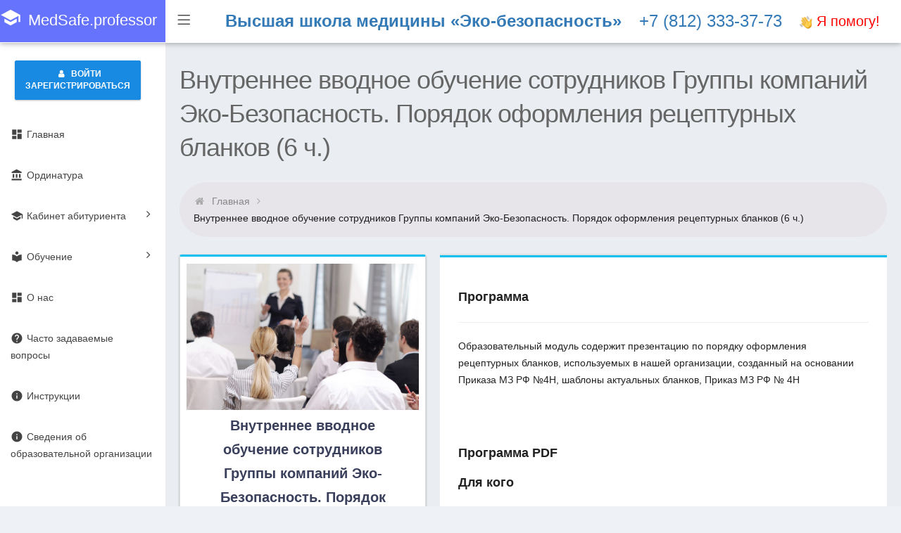

--- FILE ---
content_type: text/html; charset=UTF-8
request_url: https://lk.ecosafety.ru/vnutrennee_obuchenie_sotrudnikov_gruppy_kompaniy_eko-bezopasnost_poryadok_oformleniya_recepturnyh_blankov_6/
body_size: 5957
content:
<!DOCTYPE html>
<html lang="ru-RU" class="css3transitions">
<head>
    <meta charset="utf-8" />
    <meta http-equiv="X-UA-Compatible" content="IE=edge">
    <meta content="width=device-width, initial-scale=1" name="viewport" />
	<title></title>
	<meta name="keywords" content=", " />
	<meta name="description" content="" />
	<meta name="coder" content="Andrey Kurkin" />
	<meta name="category" content="Образование" />
	<meta name="publisher" content="lk.ecosafety.ru" />
	<meta name="revisit" content="10 days" />
	<meta name="robots" content="all" />
	<META HTTP-EQUIV="EXPIRES" CONTENT="0" />
	<META NAME="RESOURCE-TYPE" CONTENT="DOCUMENT" />
	<META NAME="DISTRIBUTION" CONTENT="GLOBAL" />
	<META NAME="COPYRIGHT" CONTENT="Copyright (c) 2001-2026 by lk.ecosafety.ru" />
	<META NAME="ROBOTS" CONTENT="INDEX, FOLLOW" />
	<META NAME="REVISIT-AFTER" CONTENT="10 DAYS" />
	<META NAME="RATING" CONTENT="GENERAL" />
	<meta property="og:locale" content="ru_RU" />
	<meta property="og:type" content="website" />
	<meta property="og:title" content="" />
	<meta property="og:description" content="" />
	<meta property="og:image" content="https://lk.ecosafety.ru/images/course/big/p249.jpg" />
	<meta property="og:url" content="https://lk.ecosafety.ru/vnutrennee_obuchenie_sotrudnikov_gruppy_kompaniy_eko-bezopasnost_poryadok_oformleniya_recepturnyh_blankov_6/" />
	<meta property="og:site_name" content="ВШМ в Санкт-Петербурге" />
	<meta property="twitter:card" content="summary" />
	<meta property="twitter:title" content="" />
	<meta property="twitter:description" content="" />
	<meta property="twitter:image" content="https://lk.ecosafety.ru/images/course/big/p249.jpg" />
	<meta property="twitter:url" content="https://lk.ecosafety.ru/vnutrennee_obuchenie_sotrudnikov_gruppy_kompaniy_eko-bezopasnost_poryadok_oformleniya_recepturnyh_blankov_6/" />

    <!-- google font -->
    <link href="//fonts.googleapis.com/css?family=Open+Sans:400,300,600,700&subset=all" rel="stylesheet" type="text/css" />
	<!-- icons -->
    <link href="/fonts/simple-line-icons/simple-line-icons.min.css" rel="stylesheet" type="text/css" />
    <link href="/fonts/font-awesome/css/font-awesome.min.css" rel="stylesheet" type="text/css"/>
	<link href="/fonts/material-design-icons/material-icon.css" rel="stylesheet" type="text/css" />
	<link href="/assets/plugins/iconic/css/material-design-iconic-font.min.css" rel="stylesheet">
    <!-- bootstrap -->
	<link href="/assets/plugins/bootstrap/css/bootstrap.min.css" rel="stylesheet" type="text/css" />
	<link href="/assets/plugins/summernote/summernote.css" rel="stylesheet">
	
    <!-- Material Design Lite CSS -->
	<link rel="stylesheet" href="/assets/plugins/material/material.min.css">
	<link rel="stylesheet" href="/assets/css/material_style.css">
	
	<!-- inbox style -->
    <link href="/assets/css/pages/inbox.min.css" rel="stylesheet" type="text/css" />
	
	<!-- Theme Styles -->
    <link href="/assets/css/theme/light/theme_style.css" rel="stylesheet" id="rt_style_components" type="text/css" />
    <link href="/assets/css/plugins.min.css" rel="stylesheet" type="text/css" />
    <link href="/assets/css/theme/light/style.css" rel="stylesheet" type="text/css" />
    <link href="/assets/css/responsive.css" rel="stylesheet" type="text/css" />
    <link href="/assets/css/theme/light/theme-color.css" rel="stylesheet" type="text/css" />
	
    <!-- data tables -->
    <link href="/assets/plugins/datatables/plugins/bootstrap/dataTables.bootstrap4.min.css" rel="stylesheet" type="text/css"/>
	
	<!-- Date Time item CSS -->
	<link rel="stylesheet" href="/assets/plugins/material-datetimepicker/bootstrap-material-datetimepicker.css" />
	<!-- favicon -->
    <link rel="shortcut icon" href="/assets/img/favicon.ico" /> 
	<link rel="stylesheet" href="/assets/css/own.css">

	<meta name="yandex-verification" content="dae90c00935a496e" />
	<script type="text/javascript" src="https://vk.com/js/api/openapi.js?168"></script>


</head>
<body class="page-header-fixed sidemenu-closed-hidelogo page-content-white page-md header-white white-sidebar-color logo-indigo">
<div class="page-wrapper">
	<div class="page-header navbar navbar-fixed-top">
		<div class="page-header-inner ">
			<!-- logo start -->
			<div class="page-logo">
				<a href="/">
				<span class="logo-icon material-icons">school</span>
				<span class="logo-default" >MedSafe.professor</span> </a>
			</div>
			<!-- logo end -->
			<ul class="nav navbar-nav navbar-left in">
				<li><a href="#" class="menu-toggler sidebar-toggler"><i class="icon-menu"></i></a></li>
			</ul>

			<!-- start mobile menu -->
			<a href="javascript:;" class="menu-toggler responsive-toggler" data-toggle="collapse" data-target=".navbar-collapse">
				<span></span>
			</a>
			<div class="top-menu">
				<ul class="nav navbar-nav pull-right">
					<li style="font-size: 24px;">
                                                <a><strong class="text-description" style="color:#337ab7"> Высшая школа медицины «Эко-безопасность»</strong></a>
                                        </li>
					<li style="font-size: 24px;">
						<a href="tel:+78123333773">+7 (812) 333-37-73</a>
					</li>
					<li><a href="/files/instruction/instuction_user.pdf" style="font-size: 20px; color: red;"><img src="/images/1f44b.png" width="18px;"> Я помогу!</a></li>
				</ul>
			</div>
				</div>
	</div>
	<!-- end header -->
	<div class="page-container">
		<div class="sidebar-container">
			<div class="sidemenu-container navbar-collapse collapse fixed-menu">
				<div id="remove-scroll" class="left-sidemenu">
					<ul class="sidemenu  page-header-fixed slimscroll-style" data-keep-expanded="false" data-auto-scroll="true" data-slide-speed="200" style="padding-top: 20px">
						<li class="sidebar-toggler-wrapper hide">
							<div class="sidebar-toggler">
								<span></span>
							</div>
						</li>
						<li class="sidebar-user-panel">
							<div class="user-panel">
								<div class="pull-left info">
									<a href="/login/">
										<span class="btn btn-primary"><i class="fa fa-user"></i> Войти <br>Зарегистрироваться</span>
									</a>
								</div>
							</div>
						</li>
						<li class="nav-item start">
							<a href="/" class="nav-link nav-toggle">
								<i class="material-icons">dashboard</i>
								<span class="title">Главная</span>
								<span class="selected"></span>
							</a>
						</li>
                        <li class="nav-item start">
                            <a href="/view_page/23/" class="nav-link nav-toggle">
                                <i class="material-icons">account_balance</i>
                                <span class="title">Ординатура</span>
                                <span class="selected"></span>
                            </a>
                            <ul class="sub-menu">
                                <li class="nav-item"><a class="nav-link " href="/view_page/24/"><span class="title">Контакты</span></a></li>
                                <li class="nav-item"><a class="nav-link " href="/view_page/25/"><span class="title">Структура управления</span></a></li>
                                <li class="nav-item"><a class="nav-link " href="/view_page/26/"><span class="title">Приём в ординатуру</span></a></li>
                                <li class="nav-item"><a class="nav-link " href="/view_page/36/"><span class="title">Образовательные программы</span></a></li>
                                <li class="nav-item"><a class="nav-link " href="/view_page/37/"><span class="title">Расписание</span></a></li>
                                <li class="nav-item"><a class="nav-link " href="/view_page/38/"><span class="title">Библиотека</span></a></li>
                                <li class="nav-item"><a class="nav-link " href="/view_page/39/"><span class="title">Первичная специализированная аккредитация</span></a></li>
                                <li class="nav-item"><a class="nav-link " href="/view_page/40/"><span class="title">Общежитие</span></a></li>
                                <li class="nav-item"><a class="nav-link " href="/view_page/41/"><span class="title">Трудоустройство</span></a></li>
                                <li class="nav-item"><a class="nav-link " href="/view_page/42/"><span class="title">Объявления</span></a></li>
                                <li class="nav-item"><a class="nav-link " href="/view_page/43/"><span class="title">Часто задаваемые вопросы</span></a></li>
                                <li class="nav-item"><a class="nav-link " href="/view_page/44/"><span class="title">Архив</span></a></li>

                            </ul>
                        </li>
                        <li class="nav-item start">
                            <a href="#" class="nav-link nav-toggle"> <i class="material-icons">school</i>
                                <span class="title">Кабинет абитуриента</span> <span class="arrow"></span>
                            </a>
                            <ul class="sub-menu">
                                <li class="nav-item"><a class="nav-link " href="/login/"><span class="title"><i class="fa fa-user"></i> Войти <br>Зарегистрироваться</span></a></li>
                            </ul>
                        </li>
                        <li class="nav-item">
                            <a href="#" class="nav-link nav-toggle"> <i class="material-icons">local_library</i>
                                <span class="title">Обучение</span> <span class="arrow"></span>
                            </a>
                            <ul class="sub-menu">
                                <li class="nav-item">
                                    <a href="/main/" class="nav-link ">
                                        <span class="title">Список циклов</span>
                                    </a>
                                </li>

	                            <li class="nav-item">
		                            <a href="/view_page/6/" class="nav-link">
			                            Инструкции для обучающихся
		                            </a>
	                            </li>
	                            <li class="nav-item">
		                            <a href="/view_page/7/" class="nav-link">
			                            Инструкции для Юридических лиц
		                            </a>
	                            </li>
                            </ul>
                        </li>
						<li class="nav-item start">
							<a href="/view_page/1/" class="nav-link nav-toggle">
								<i class="material-icons">dashboard</i>
								<span class="title">О нас</span>
								<span class="selected"></span>
							</a>
						</li>
                        <li class="nav-item start">
							<a href="/view_page/4/" class="nav-link nav-toggle">
								<i class="material-icons">help</i>
								<span class="title">Часто задаваемые вопросы</span>
								<span class="selected"></span>
							</a>
						</li>
                        <li class="nav-item start">
							<a href="/view_page/5/" class="nav-link nav-toggle">
								<i class="material-icons">info</i>
								<span class="title">Инструкции</span>
								<span class="selected"></span>
							</a>
						</li>
                        <li class="nav-item start">
							<a href="/view_page/9/" class="nav-link nav-toggle">
								<i class="material-icons">info</i>
								<span class="title">Сведения об образовательной организации</span>
								<span class="selected"></span>
							</a>
	                        <ul class="sub-menu">
		                        <li class="nav-item"><a class="nav-link " href="/sveden/common"><span class="title">Основные сведения</span></a></li>
		                        <li class="nav-item"><a class="nav-link " href="/sveden/struct"><span class="title">Структура и органы управления образовательной организацией</span></a></li>
		                        <li class="nav-item"><a class="nav-link " href="/sveden/document"><span class="title">Документы</span></a></li>
		                        <li class="nav-item"><a class="nav-link " href="/sveden/education"><span class="title">Образование</span></a></li>
		                        <li class="nav-item"><a class="nav-link " href="/sveden/eduStandarts"><span class="title">Образовательные стандарты и требования</span></a></li>
		                        <li class="nav-item"><a class="nav-link " href="/sveden/employees"><span class="title">Руководство. Педагогический (научно-педагогический) состав</span></a></li>
		                        <li class="nav-item"><a class="nav-link " href="/sveden/objects"><span class="title">Материально-техническое обеспечение и оснащенность образовательного процесса</span></a></li>
		                        <!--li class="nav-item"><a class="nav-link " href="/sveden/ovz"><span class="title">Доступная среда</span></a></li-->
		                        <li class="nav-item"><a class="nav-link " href="/sveden/grants"><span class="title">Стипендии и меры поддержки обучающихся</span></a></li>
		                        <li class="nav-item"><a class="nav-link " href="/sveden/paid_edu"><span class="title">Платные образовательные услуги</span></a></li>
		                        <li class="nav-item"><a class="nav-link " href="/sveden/budget"><span class="title">Финансово-хозяйственная деятельность</span></a></li>
		                        <li class="nav-item"><a class="nav-link " href="/sveden/vacant"><span class="title">Вакантные места для приема (перевода) обучающихся</span></a></li>
		                        <li class="nav-item"><a class="nav-link " href="/sveden/inter"><span class="title">Международное сотрудничество</span></a></li>
		                        <li class="nav-item"><a class="nav-link " href="/sveden/catering"><span class="title">Организация питания в образовательной организации</span></a></li>
	                        </ul>
						</li>

					</ul>
				</div>
			</div>
		</div>		<style>
			.add_app {
				font-size: 14px;
				padding: 5px;
				color: #ff0303;
				border-radius: 12px;
				border: 1px solid;
				text-align: center;
				margin: 5px;
				cursor: pointer;
			}
		</style>
		<div class="page-content-wrapper">
            <div class="page-content">
                <div class="page-bar">
                    <div class="page-title-breadcrumb">
                        <div class=" pull-left">
                            <h1 class="page-title">Внутреннее вводное обучение сотрудников Группы компаний Эко-Безопасность. Порядок оформления рецептурных бланков (6 ч.)</h1>
                        </div>
                        <ol class="breadcrumb page-breadcrumb pull-right">
                            <li>
                                <i class="fa fa-home"></i>
                                &nbsp;<a class="parent-item" href="/">Главная</a>
                                <i class="fa fa-angle-right"></i>
                            </li>
                            <li class="active">Внутреннее вводное обучение сотрудников Группы компаний Эко-Безопасность. Порядок оформления рецептурных бланков (6 ч.)</li>
                        </ol>
                    </div>
                </div>
                <div class="row">
                    <div class="col-md-12">
                        <div class="profile-sidebar">
                            <div class="card card-topline-aqua">
                                <div class="card-body no-padding height-9">
                                    <div class="row">
                                        <div class="course-picture">
                                            <img src="/images/course/big/p249.jpg" class="img-responsive" alt=""> </div>
                                    </div>
                                    <div class="profile-usertitle">
                                        <div class="profile-usertitle-name">Внутреннее вводное обучение сотрудников Группы компаний Эко-Безопасность. Порядок оформления рецептурных бланков</div>
                                    </div>
                                </div>
                            </div>
                                                        <div class="card">
                                <div class="card-head card-topline-aqua">
                                    <header>О цикле</header>
                                </div>
                                <div class="card-body no-padding height-9">
                                    <ul class="list-group list-group-unbordered">
                                        <li class="list-group-item">
                                            <b>Срок обучения </b>
                                            <div class="profile-desc-item pull-right">1 учебная неделя</div>
                                        </li>
                                        <li class="list-group-item">
                                            <b>Количество часов </b>
                                            <div class="profile-desc-item pull-right">6</div>
                                        </li>
                                        <li class="list-group-item">
                                            <b>Цена</b>
                                            <div class="profile-desc-item pull-right">0 руб.</div>
                                        </li>
                                        	                                    <li class="list-group-item">
		                                    <b>Лектор </b>
		                                    <div class="profile-desc-item pull-right">		                                    </div>
	                                    </li>
	                                                                            <li class="list-group-item">
                                            <b>Дата начала</b>
                                            <div class="profile-desc-item pull-right"></div>
                                        </li>
	                                    <li class="list-group-item">
                                                                                    </li>
                                    </ul>
                                </div>
                            </div>
                        </div>
	                                            <div class="profile-content">
                            <div class="row">
                                <div class="card">
                                    <div class="card-topline-aqua">
                                        <header></header>
                                    </div>
                                    <div class="white-box">
                                        <div class="tab-content">
                                            <div class="tab-pane active fontawesome-demo">
                                                <div id="biography" >
                                                    <h4 class="font-bold">Программа</h4>
                                                    <hr>
                                                    <p>Образовательный модуль содержит презентацию по порядку оформления рецептурных бланков, используемых в нашей организации, созданный на основании Приказа МЗ РФ №4Н, шаблоны актуальных бланков, Приказ МЗ РФ № 4Н</p>                                                    <br><br>
	                                                <h4 class="font-bold">Программа PDF</h4>
	                                                                                                    <h4 class="font-bold">Для кого</h4>
                                                    <hr>
                                                    <p>Внутреннее обучение сотрудников с ВМО Группы компаний &quot;Эко-Безопасность&quot;</p>                                                    <br><br>
                                                    <h4 class="font-bold">Форма обучения</h4>
                                                    <hr>
                                                    Очно-заочная, дистанционная с использованием электронных форм.                                                    <br><br>
                                                    <h4 class="font-bold">Документы, требуемые для зачисления</h4>
                                                    <hr>
                                                    <p>копия документа, удостоверяющего личность</p>                                                    <br><br>
                                                    <h4 class="font-bold">Документы, выдаваемые по окончании</h4>
                                                    <hr>
                                                                                                        <br><br>
                                                    <h4 class="font-bold">примерная нагрузка </h4>
                                                    <hr>
                                                                                                        <br><br>
                                                    <h4 class="font-bold">тип экзамена</h4>
                                                    <hr>
                                                                                                        <br><br>
                                                    <h4 class="font-bold">уровень сложности</h4>
                                                    <hr>
                                                                                                    </div>
                                            </div>
                                        </div>
                                    </div>
                                </div>
                                <div class="card">
                                    <div class="card-topline-aqua">
                                        <header></header>
                                    </div>
                                    <div class="white-box">
                                        <h4 class="font-bold">Отзывы</h4>
										                                    </div>
                                </div>
                            </div>
                        </div>
                        <!-- END PROFILE CONTENT -->
                    </div>
                </div>
            </div>
		</div>
	</div>
</div>
<div id="vk_community_messages"></div>
<script type="text/javascript">
	VK.Widgets.CommunityMessages("vk_community_messages", 116858707, {expandTimeout: "40000",tooltipButtonText: "Есть вопрос?"});
</script>	<!-- start footer -->
	<div class="page-footer">
		<div class="page-footer-inner"> 2018-2026 &copy; ВШМ
			<a href="/view_page/2/">Пользовательское соглашение</a><br>
			<!--a href="mailto:kurkin2406@gmail.com" target="_top" class="makerCss">Андрей Куркин</a-->
            <a href="https://minobrnauki.gov.ru/" target="_blank" class="text-white">Минобрнауки</a> |
            <a href="https://edu.gov.ru/" target="_blank" class="text-white">Минпросвещения России</a> |
            <a href="http://obrnadzor.gov.ru/ru/" target="_blank" class="text-white">Рособрнадзор</a> |
            <a href="http://www.edu.ru/" target="_blank" class="text-white">Федеральный портал «Российское образование»</a>
		</div>
		<div class="scroll-to-top">
			<i class="icon-arrow-up"></i>
		</div>
	</div>
	<!-- end footer -->
    <!-- start js include path -->
    <script src="/assets/plugins/jquery/jquery.min.js" ></script>
    <script src="/assets/plugins/popper/popper.js" ></script>
    <script src="/assets/plugins/jquery-blockui/jquery.blockui.min.js" ></script>
    <script src="/assets/plugins/jquery-slimscroll/jquery.slimscroll.js"></script>

    <!-- bootstrap -->
    <script src="/assets/plugins/bootstrap/js/bootstrap.min.js" ></script>
    <!-- Common js-->
	<script src="/assets/js/app.js?v=0.005" ></script>
    <script src="/assets/js/layout.js" ></script>
	<script src="/assets/js/theme-color.js" ></script>

    <script type="text/javascript" src="https://vk.com/js/api/openapi.js?161"></script>
    <!-- bootstrap -->
    <script src="/assets/plugins/bootstrap-switch/js/bootstrap-switch.min.js" ></script>
    <script src="/assets/plugins/sparkline/jquery.sparkline.js" ></script>
	<script src="/assets/js/pages/sparkline/sparkline-data.js" ></script>
    <!-- material -->
    <script src="/assets/plugins/material/material.min.js"></script>

    <!-- summernote -->
    <script src="/assets/plugins/summernote/summernote.js" ></script>
    <script src="/assets/js/pages/summernote/summernote-data.js" ></script>
	<!-- Material -->
	<script src="/assets/plugins/material/material.min.js"></script>
    <script src="/assets/js/pages/material-select/getmdl-select.js" ></script>
    <script src="/assets/plugins/material-datetimepicker/moment-with-locales.min.js"></script>
	<script src="/assets/plugins/material-datetimepicker/bootstrap-material-datetimepicker.js"></script>
	<script src="/assets/plugins/material-datetimepicker/datetimepicker.js"></script>
	
    <!-- summernote -->
    <script src="/assets/plugins/summernote/summernote.js" ></script>
    <script src="/assets/js/pages/summernote/summernote-data.js" ></script>
	
    <!--tags input-->
    <script src="/assets/plugins/jquery-tags-input/jquery-tags-input.js" ></script>
    <script src="/assets/plugins/jquery-tags-input/jquery-tags-input-init.js" ></script>
	<script type="text/javascript" async src="/specver/js/jquery.cookie.js"  charset="utf-8"></script>
	<script type="text/javascript" async src="/specver/js/specver.js" charset="utf-8"></script>



<!-- Yandex.Metrika counter -->
<script type="text/javascript" >
    (function(m,e,t,r,i,k,a){m[i]=m[i]||function(){(m[i].a=m[i].a||[]).push(arguments)};
	    m[i].l=1*new Date();k=e.createElement(t),a=e.getElementsByTagName(t)[0],k.async=1,k.src=r,a.parentNode.insertBefore(k,a)})
    (window, document, "script", "https://mc.yandex.ru/metrika/tag.js", "ym");

    ym(56035576, "init", {
	    clickmap:true,
	    trackLinks:true,
	    accurateTrackBounce:true,
	    webvisor:true
    });
</script>
<noscript><div><img src="https://mc.yandex.ru/watch/56035576" style="position:absolute; left:-9999px;" alt="" /></div></noscript>
<!-- /Yandex.Metrika counter -->
</body>
</html>

--- FILE ---
content_type: text/css
request_url: https://lk.ecosafety.ru/fonts/material-design-icons/material-icon.css
body_size: 481
content:


    @font-face {
       font-family: 'Material Icons';
       font-style: normal;
       font-weight: 400;
       src: url(iconfont/MaterialIcons-Regular.eot); /* For IE6-8 */
       src: local('Material Icons'),
            local('MaterialIcons-Regular'),
            url(iconfont/MaterialIcons-Regular.woff2) format('woff2'),
            url(iconfont/MaterialIcons-Regular.woff) format('woff'),
            url(iconfont/MaterialIcons-Regular.ttf) format('truetype');
    }

    .material-icons {
      font-family: 'Material Icons';
      font-weight: normal;
      font-style: normal;
      font-size: 24px;  /* Preferred icon size */
      display: inline-block;
      line-height: 1;
      text-transform: none;
      letter-spacing: normal;
      word-wrap: normal;
      white-space: nowrap;
      direction: ltr;

      /* Support for all WebKit browsers. */
      -webkit-font-smoothing: antialiased;
      /* Support for Safari and Chrome. */
      text-rendering: optimizeLegibility;

      /* Support for Firefox. */
      -moz-osx-font-smoothing: grayscale;

      /* Support for IE. */
      font-feature-settings: 'liga';
    }



--- FILE ---
content_type: text/css
request_url: https://lk.ecosafety.ru/assets/css/material_style.css
body_size: 1141
content:
/*
 *  Document   : material_style.css
 *  Author     : RedStar Theme
 *  Description: This style sheet is used for customize material design components.
 
 
 				[Table Of Content]
 				
 				1. MENU
 				2. TABLE
 				3. BADGES
*/
/**********************************
			1. MENU
**********************************/
.menuBackground {
   background: white;
   height: 148px;
   width: 100%;
}

.menuBar {
   box-sizing: border-box;
   background: #0080c0;
   color: white;
   width: 100%;
   height: 64px;
   padding: 16px;
}

/**********************************
			2. TABLE
**********************************/
.ml-table-striped>tbody>tr:nth-of-type(even) {
    background-color: #f9f9f9;
}
.mdl-data-table thead {
    background: #FAFAFA;
}
.mdl-data-table{
	width: 100% !important;
}
.ml-table-bordered>tbody>tr>td, .ml-table-bordered>thead>tr>td {
    border: 1px solid #F0F0F0;
}

/**********************************
			3. BADGES
**********************************/
.badges .ml-card-holder .demo-badge-3[data-badge]:after {
    background-color: #9c27b0;
}

.mdl-badge .demo-badge-3[data-badge]:after{
	 background-color: #9c27b0;
}





.mdl-cell.mdl-cell--3-col.mdl-cell--4-col-tablet {
    padding: 15px 10px 15px 20px;
}
.mdl-cell.mdl-cell--3-col.mdl-cell--4-col-tablet:hover {
    background: rgba(0,0,0,.05);
    -webkit-transform: scale(1.05);
    transform: scale(1.05);
}

.wrapper {
   box-sizing: border-box;
   position: absolute;
   right: 16px;
}

.mdl-tabs__tab {
    text-decoration: none !important;
}
.mdl-textfield__label:after{
	bottom: 13px !important;
}


.mdl-gridcell{
	background: #bdbdbd;
  padding: 30px 0;
  text-align: center;
  color: #424242;
  font-weight: bold;
  margin: 8px;
}
.mdl-foo{
  background:black;
  padding: 5px;
}
.txt-width{
	width: 100% !important;
	max-width: 500px !important;
}
.full-width{
	width: 100% !important;
}
.select-width{
	width: 100% !important;
	max-width: 300px !important;
}
.getmdl-select .mdl-icon-toggle__label {
    float: right;
    margin-top: -30px;
    color: rgba(0,0,0,0.4);
}
.mdl-button--fab:focus {
    outline: none !important;
}
.mdl-button--icon:focus {
    outline: none !important;
}
.mdl-textfield__label {
    color: #bfbebe !important;
    font-size: 13px !important;
}
.mdl-textfield__input{
	color: #191313 !important;
    font-size: 13px !important;
}
.tab-left-side{
	justify-content: flex-start !important;
}
.tab-right-side{
	justify-content: flex-end !important;
}
.page-header.navbar .page-logo{
	line-height: 1.7 !important;
}
.txt-full-width {
    width: 100% !important;
}
.menuBar .mdl-button .material-icons {
    color: #ffffff;;
}
.mdl-js-button {
	right: 10px;
}
.mdl-menu__item{
	font-size: 12px;
}
.mdl-menu__item .material-icons{
	padding-right: 10px;
    vertical-align: middle;
}
.mdl-cell {
    float: left;
}
#headerSettingButton {
    color: #ffffff;
}
.mdl-tabs__tab.tabs_three {
    width: calc(100% / 3);
}
.mdl-tabs__panel table tr:first-child th {
    border: 0;
}
.dtp .dtp-buttons{
	text-align: center !important;
}
.dtp-buttons button{
	margin-left: 10px;
}

--- FILE ---
content_type: text/css
request_url: https://lk.ecosafety.ru/assets/css/pages/inbox.min.css
body_size: 2676
content:
/*
 *  Document   : inbox.min.css
 *  Author     : RedStar Theme
 *  Description: This style sheet for email template
 */

.inbox .pagination-control,.inbox th.text-right {
	text-align: right
}

.inbox {
	margin-bottom: 20px
}

.inbox .compose-btn {
	padding: 8px 14px
}

.inbox .inbox-content {
	min-height: 400px
}

.inbox .inbox-nav {
	margin: 30px 0;
	padding: 0;
	list-style: none
}

.inbox .inbox-nav>li {
	padding: 0;
	margin: 0
}

.inbox .inbox-nav>li>a {
	text-decoration: none !important;
	display: block;
	padding: 10px 16px;
	border-left: 4px solid transparent
}

.inbox .inbox-nav>li>a:hover {
	background: #eee;
}
.inbox .inbox-nav>li>a .badge {
	float: right;
	margin-top: 1px
}

.inbox .inbox-nav>li.active>a {
	border-left: 4px solid #ed6b75
}

.inbox .inbox-nav>li.divider {
	padding: 0;
	margin: 4px 16px;
	border-top: 1px solid #eef1f5
}

.inbox .inbox-contacts {
	margin: 0 0 30px;
	padding: 0;
	list-style: none
}

.inbox .inbox-contacts>li {
	padding: 0;
	margin: 0
}

.inbox .inbox-contacts>li.divider {
	padding: 0;
	margin: 4px 16px;
	border-top: 1px solid #eef1f5
}

.inbox .inbox-contacts>li>a {
	position: relative;
	display: block;
	padding: 8px 16px;
	color: #3f444a
}

.inbox .inbox-contacts>li>a:hover {
	background: #f1f4f7;
	text-decoration: none
}

.inbox .inbox-contacts>li>a .contact-name {
	display: inline-block;
	padding-left: 5px
}

.inbox .inbox-contacts>li>a .contact-pic {
	width: 30px;
	height: 30px;
	border-radius: 50% !important
}

.inbox .inbox-contacts>li>a .contact-status {
	position: absolute;
	width: 10px;
	height: 10px;
	border-radius: 50% !important;
	left: 38px;
	top: 30px
}

.inbox .input-actions .btn {
	margin-left: 10px
}

.inbox .inbox-view-info {
	color: #666;
	padding: 5px 0;
	border-top: solid 1px #eee;
	border-bottom: solid 1px #eee
}

.inbox .inbox-view-info .inbox-author {
	border-radius: 50% !important;
	margin-right: 10px
}

.inbox .inbox-view-info .inbox-info-btn .btn-group {
	float: right;
	margin-top: 5px
}

.inbox .inbox-body,.inbox .inbox-sidebar {
	
	border: 1px solid #e7ecf1;
	border-radius: 4px;
    margin-top: 14px;
}
.btn-prev-next {
    margin-right: 10px;
}

.page-container-bg-solid .inbox .inbox-body,.page-container-bg-solid .inbox .inbox-sidebar
	{
	background: #fff;
	border: 0
}

.inbox .inbox {
	margin-bottom: 0
}

.inbox .tab-content {
	overflow: inherit
}

.inbox .inbox-loading {
	display: none;
	font-size: 22px;
	font-weight: 300
}

.inbox .inbox-header {
	overflow: visible;
	padding-top: 13px;
}

.inbox .inbox-header h1 {
	margin: 0 0 20px;
	color: #666
}

.inbox .pagination-control .pagination-info {
	display: inline-block;
	padding-right: 10px;
	font-size: 14px;
	line-height: 14px
}

.inbox tr {
	color: #4a4848;
	font-size: 15px;
	border-bottom: 1px solid #e8e8e8;
}

.inbox tr label {
	display: inline-block
}

.inbox tr.unread td {
	font-weight: 600;
	vertical-align: middle;
}

.inbox td i.icon-paper-clip {
	top: 2px;
	color: #d8e0e5;
	font-size: 17px;
	position: relative
}
.btn-group>a>i {
    color: #333333;
}

.inbox tr i.icon-star,.inbox tr i.icon-trash {
	cursor: pointer
}

.inbox tr i.icon-star {
	color: #eceef0
}
label.checkbox-custom.check-success {
    margin-bottom: 0px;
    display: table;
}

.inbox tr i.icon-star:hover,.inbox tr i.inbox-started {
	color: #f36a5a
}

.inbox .table td,.inbox .table th {
	border: none;
	vertical-align: middle;
}

.inbox .table th {
	background: #eef4f7;
	border-bottom: solid 5px #fff
}

.inbox th label.inbox-select-all {
	color: #828f97;
	font-size: 13px;
	padding: 1px 4px 0
}

.inbox td.text-right {
	width: 100px;
	text-align: right
}

.inbox td.inbox-small-cells {
	width: 10px
}

.inbox .table-hover tbody tr:hover>td,.inbox .table-hover tbody tr:hover>th,.inbox .table-striped tbody>tr:nth-child(odd)>td,.inbox .table-striped tbody>tr:nth-child(odd)>th
	{
	background: #f8fbfd;
	cursor: pointer
}

.inbox .table-hover tbody tr:hover>td,.inbox .table-hover tbody tr:hover>th
	{
	background: #eef4f7
}

.inbox .inbox-drafts {
	padding: 8px 0;
	text-align: center;
	border-top: solid 1px #eee;
	border-bottom: solid 1px #eee
}

.inbox-view-header {
	margin-bottom: 20px
}

.inbox-view-header h1 {
	color: #666;
	font-size: 22px;
	line-height: 24px;
	margin-bottom: 0 !important
}

.inbox-view-header h1 a {
	top: -2px;
	color: #fff;
	cursor: pointer;
	font-size: 13px;
	padding: 2px 7px;
	line-height: 16px;
	position: relative;
	background: #b0bcc4;
	display: inline-block
}

.inbox-view-header h1 a:hover {
	background: #aab5bc;
	text-decoration: none
}

.inbox-view-header i.icon-print {
	color: #94a4ab;
	cursor: pointer;
	font-size: 14px;
	display: inline-block;
	padding: 6px 8px !important;
	background: #edf1f4 !important
}

.inbox-view-header i.icon-print:hover {
	background: #e7ebef !important
}

.inbox-view-info strong {
	color: #666;
	margin: 0 10px 0 5px
}

.inbox-view {
	color: #666;
	padding: 10px 0 0
}

.inbox-view a {
	color: #169ce9
}

.inbox-attached {
	line-height: 16px
}

.inbox-attached a {
	margin: 0 2px
}

.inbox-attached img {
	height: auto;
	max-width: 250px;
	margin-bottom: 5px
}

.inbox-attached span {
	margin-right: 3px
}

.inbox-attached strong {
	color: #555;
	display: block;
	font-size: 13px
}

.inbox-attached  {
	margin-bottom: 25px
}

.inbox-attached .mg-bottom-15 {
	margin-bottom: 15px
}

.inbox-compose {
	margin-top: 1px;
	border: 1px solid #eee
}

.inbox-compose-btn {
	padding: 12px;
	background: #f0f6fa
}

.inbox-compose-attachment {
	padding: 8px
}

.inbox-compose-attachment .btn {
	padding: 4px 10px
}

.inbox-compose .inbox-form-group {
	margin-bottom: 0;
	position: relative;
	border-bottom: solid 1px #eee
}

.inbox-compose .controls {
	margin-left: 85px
}

.inbox-compose .inbox-form-group>label {
	width: 80px;
	float: left;
	color: #979797;
	text-align: right
}

.inbox-compose .controls>input {
	border: none !important
}

.inbox-compose .controls-to {
	padding-right: 55px
}

.inbox-compose .controls-bcc,.inbox-compose .controls-cc {
	padding-right: 20px
}

.inbox-compose .inbox-form-group a.close {
	top: 13px;
	right: 10px;
	position: absolute
}

.inbox-compose .mail-to .inbox-cc-bcc {
	display: inline-block;
	top: 7px;
	right: 10px;
	color: #979797;
	font-size: 14px;
	cursor: pointer;
	position: absolute
}

.inbox-compose .mail-to .inbox-bcc {
	margin-left: 5px
}

.inbox-compose .mail-to inbox-bcc:hover,.inbox-compose .mail-to inbox-cc:hover
	{
	color: #777
}

.inbox-compose .wysihtml5 {
	padding: 0 !important;
	margin: 0 !important;
	border: 0 !important
}

.inbox-compose .wysihtml5-sandbox {
	padding: 0 !important;
	margin: 5px 0 0 !important;
	display: block !important;
	border: 0 !important;
	width: 100% !important;
	border-left: none;
	border-right: none
}

.inbox-compose .wysihtml5-toolbar {
	border: 0;
	border-bottom: 1px solid #eee
}

.inbox-compose .wysihtml5-toolbar>li {
	height: 34px;
	margin-right: 0;
	margin-bottom: 0
}

.inbox-compose .wysihtml5-toolbar>li>a,.inbox-compose .wysihtml5-toolbar>li>div>a
	{
	background: #fff !important;
	border-color: #fbfbfb!important
}

.inbox-compose .wysihtml5-toolbar>li>a:hover,.inbox-compose .wysihtml5-toolbar>li>div>a:hover
	{
	background: #f1f1f1 !important;
	border-color: #f1f1f2 !important;
	border-radius: 0
}

.inbox-compose .wysihtml5-toolbar .dropdown.open .dropdown-toggle,ul.wysihtml5-toolbar a.btn.wysihtml5-command-active
	{
	background: #eee !important
}
.mail-option {
    padding: 0px 0px 20px 20px;
}
.label.mail-counter-style {
    padding: 2px 6px 4px !important;
    font-size: 10px;
}
.label.mail-label {
    padding: 3px 6px !important;
    font-size: 11px;
}
.table-inbox .avatar img, .table-inbox .avatar spanimg {
    width: 30px;
    height: 30px;
}
.table-inbox .avatar img, .table-inbox .avatar span {
    width: 30px;
    height: 30px;
    line-height: 30px;
    display: inline-block;
}
.table-inbox .avatar span {
    /* background: #929292; */
    text-align: center;
    color: #fff;
}
.inbox-sidebar {
    background: #F2F0F5;
}
.inbox .inbox-nav>li>a {
    color: #333333;
}
.inbox-sidebar {
    background: #E8EAED;
}
.nav-stacked.inbox-divider li {
    display: block;
}
.nav-stacked.inbox-divider {
    display: block;
}
.nav-pills>li>h4 {
    text-align: center;
    background: #ddd;
    height: 39px;
    padding: 10px;
}
ul.labels-info li a {
    color: #6a6a6a;
    border-radius: 0;
    border-right: 2px solid #f5f5f5;
    display: block;
}
.nav>li>a {
    position: relative;
    display: block;
    padding: 10px 15px;
}
.nav.nav-pills.nav-stacked.labels-info p {
    margin-bottom: 0;
    padding: 0 22px;
    color: #9d9f9e;
    font-size: 11px;
    margin-top: 0px;
}
p.date {
    text-align: right;
    padding-right: 20px;
}
.mail-heading {
    padding: 10px 0px 0px 0px;
}
.view-mail{
    padding: 20px;
}
.mail-sender {
    border-bottom: 1px solid #EFF2F7;
    padding: 20px;
}
.attachment-mail {
    padding: 20px;
}
.attachment-mail>ul {
    list-style-type: none;
}
.btn-group .btn {
    text-transform: initial;
}

 .mail-box-info .mail-list {
    margin-top: 30px;
}

.mail-list {
    overflow-x: hidden;
    overflow-y: auto;
    background: #ffffff;
}
.view-message a {
    color: black;
    text-decoration: none;
}
.compose-mail {
    width: 100%;
    display: inline-block;
    position: relative;
    padding: 20px;
}
.compose-mail .form-group {
    border: 1px solid #eaebee;
    display: inline-block;
    width: 100%;
    margin-bottom: 0;
}
.compose-mail .form-group label {
    line-height: 34px;
    width: 70px;
    float: left;
    padding-left: 10px;
    margin-bottom: 0;
    background: #eaebee;
    margin-right: 10px;
}
.compose-mail input, .compose-mail input:focus {
    border: none;
    padding: 0;
    width: calc(92% - 70px);
    float: left;
}
.compose-mail .compose-options {
    color: #979797;
    cursor: pointer;
    display: inline-block;
    font-size: 14px;
    position: absolute;
    right: 30px;
    top: 30px;
}
.compose-options a {
    color: #5C6E8A;
}
.compose-editor {
    padding-top: 50px;
}
.btn-sm {
    margin-right: 8px;
}
.mail-option .todo-check input[type="checkbox"] {
    margin-top: 10px;
}
.btn {
    padding: 8px 25px 7px;
}
.btn-group.group-padding {
    padding-left: 40px;
}
.bg-info{
    color: #fff;
    background-color: #6bd3f3;
}

.bg-success{
    color: #fff;
    background-color: #53d192;
}

.bg-warning{
    color: #fff;
    background-color: #ffd200;
}

.bg-primary{
    color: #fff;
    background-color: #9c78cd;
}


.bg-danger{
    color: #fff;
    background-color: #e55957;
}

.bg-dark{
    color: #fff;
    background-color: #2b2b2c;
}
i.fa.fa-angle-down.downcolor {
    color: white;
}
.media-left, .media>.pull-left {
    padding-right: 10px;
}

--- FILE ---
content_type: text/css
request_url: https://lk.ecosafety.ru/assets/css/theme/light/theme_style.css
body_size: 28411
content:
@charset "UTF-8";
/*
 *  Document   : theme_style.css
 *  Author     : RedStar Theme
 *  Description: The main theme stylesheet of the template
 *
 *  Structure (with shortcodes):
 
 		1. GLOBLE STYLE
		2. BODY
		3. HEADER	
		4. SIDE MENU
		5. SEARCH BAR 
		6. NAVIGATION 
		7. PANEL 
		8. PAGE CONTENT 
		9. FORM 
		10. USER PANEL STYLE 
		11. MODAL WINDOW 
		12. CHAT PANEL 
		13. CARD BOX STYLE 
		14. PROFILE 
		15. WIZARD 
		16. TABLE 
		17. BUTTON 
		18. LABEL 
		19. CALENDAR 
		20. DROP DOWN STYLE 
		21. CHECKBOX & RADIO 
		22. ICON BUTTON 
		23. VALIDATION ICONS 
		24. NOTE 
		25. PAGINATION 
		26. ACCORDION 
		27. TAB 
		28. STATE OVERVIEW 
		29. BORDER BOX 
		30. RATING BUTTON 
		31. TO DO LIST 
		32. BADGE 
		33. SCROLL TO TOP 
		34. FOOTER 	
		35. FEED
 */
/***********************************************************************

						[1. GLOBLE STYLE ]
						
***********************************************************************/

h1,
h2,
h3,
h4,
h5,
h6 {
    font-family: Poppins,sans-serif;
    font-weight: 300;
}
h1 {
    font-size: 36px !important;
}
h2 {
    font-size: 30px !important;
}
h3 {
    font-size: 23px !important;
}
h4 {
    font-size: 18px !important;
}
h5 {
    font-size: 14px !important;
}
h6 {
    font-size: 13px !important;
}
h1 small,
h2 small,
h3 small,
h4 small,
h5 small,
h6 small {
    color: #444
}
h1.block,
h2.block,
h3.block,
h4.block,
h5.block,
h6.block {
    padding-top: 10px;
    padding-bottom: 10px
}
.h4, .h5, .h6, h4, h5, h6 {
    margin-top: 10px;
    margin-bottom: 10px;
}
.alert,
.badge,
.btn-group>.btn,
.btn.btn-link:hover,
.btn,
.icon-btn,
.label,
.note,
.panel,
.overview-panel {
    box-shadow: 0 1px 3px rgba(0, 0, 0, .1), 0 1px 2px rgba(0, 0, 0, .18)
}
.badge {
    display: inline-block;
    min-width: 10px;
    padding: 3px 7px;
    font-size: 12px;
    font-weight: 700;
    line-height: 1;
    color: #fff;
    text-align: center;
    white-space: nowrap;
    vertical-align: middle;
    background-color: #777;
    border-radius: 10px;
}
.label {
    display: inline;
    padding: .2em .6em .3em;
    font-size: 75%;
    font-weight: 700;
    line-height: 1;
    color: #fff;
    text-align: center;
    white-space: nowrap;
    vertical-align: baseline;
    border-radius: .25em;
}
.btn {
    display: inline-block;
    padding: 6px 12px;
    margin-bottom: 0;
    font-size: 14px;
    font-weight: 400;
    line-height: 1.42857143;
    text-align: center;
    white-space: nowrap;
    vertical-align: middle;
    -ms-touch-action: manipulation;
    touch-action: manipulation;
    cursor: pointer;
    -webkit-user-select: none;
    -moz-user-select: none;
    -ms-user-select: none;
    user-select: none;
    background-image: none;
    border: 1px solid transparent;
    border-radius: 4px;
}
.badge,
.input-inline {
    vertical-align: middle
}
hr{
    margin: 20px 0
}
a {
    text-shadow: none;
    color: #337ab7;
}
a:hover {
    cursor: pointer;
    color: #23527c
}
a:active,
a:focus,
a:hover {
    outline: 0;
    text-decoration: none;
}
hr {
    border: 0;
    border-top: 1px solid #eee;
    border-bottom: 0
}
code {
    border: 1px solid #e1e1e1;
    -webkit-box-shadow: 0 1px 4px rgba(0, 0, 0, .1);
    -moz-box-shadow: 0 1px 4px rgba(0, 0, 0, .1);
    box-shadow: 0 1px 4px rgba(0, 0, 0, .1)
}
.bold {
    font-weight: 700!important
}
.sbold {
    font-weight: 600!important
}
.thin {
    font-weight: 500!important
}
.uppercase {
    text-transform: uppercase!important
}
.border {
    border: 1px solid red
}
.inline {
    display: inline
}
.inline-block {
    display: inline-block
}
.circle {
    border-radius: 25px!important
}
.circle-right {
    border-radius: 0 25px 25px 0!important
}
.circle-left {
    border-radius: 25px 0 0 25px!important
}
.circle-bottom {
    border-radius: 0 0 25px 25px!important
}
.circle-top {
    border-radius: 25px 25px 0 0!important
}
.rounded {
    border-radius: 50%!important
}
.display-hide,
.display-none {
    display: none
}
.hidden {
    display: none!important
}
.no-margin {
    margin: 0
}
.mg-bottom-10 {
    margin-bottom: 10px !important
}
.margin-top-20 {
    margin-top: 20px!important
}
.margin-right-10 {
    margin-right: 10px!important
}
.visible-ie8 {
    display: none
}
.ie8 .visible-ie8 {
    display: inherit!important
}
.visible-ie9 {
    display: none
}
.ie9 .visible-ie9 {
    display: inherit!important
}
.hidden-ie8 {
    display: inherit
}
.ie8 .hidden-ie8 {
    display: none!important
}
.hidden-ie9 {
    display: inherit
}
.ie9 .hidden-ie9 {
    display: none!important
}
.m-b-10 {
    margin-bottom: 10px !important;
}
.p-t-10{
	padding-top: 10px !important;
}
.p-t-20{
	padding-top: 20px !important;
}
.p-r-20{
	padding-right: 20px !important;
}
.p-b-20{
	padding-bottom: 20px !important;
}
.p-l-20{
	padding-left: 20px !important;
}
.p-r-100{
	padding-right: 100px !important;
}
.m-r-20{
	margin-right: 20px !important;
}
.m-b-20{
	margin-bottom: 20px !important;
}
.m-t-20{
	margin-top: 20px !important;
}
.m-l-20{
	margin-left: 20px !important;
}
.m-r-100{
	margin-right: 100px !important;
}
.margin-0 {
    margin: 0!important;
}
.input-small {
    width: 145px!important
}
.input-inline {
    width: auto
}
.font-bold {
    font-weight: bold;
}
.label-rouded {
    border-radius: 50px;
}
.text-center{
	text-align: center;
}
/******* Colors Codes********/

.text-purple {
    color: #9675ce;
}
.text-white {
    color: #ffffff;
}
.text-success {
    color: #36c6d3
}
.text-info {
    color: #659be0
}
.text-warning {
    color: #F1C40F
}
.text-danger {
    color: #ed6b75
}
.headerBadgeColor1{
	background-color: #C46210 ;
}
.headerBadgeColor2{
	 background-color: #673ab7 ;
}
.orange-bgcolor {
    background-color: #C46210 !important;
}
.purple-bgcolor,
.label.purple-bgcolor {
    background-color: #673ab7;
}
.blue-bgcolor,
.btn.blue-bgcolor {
    background-color: #2196F3;
    color: #fff;
}
.cyan-bgcolor {
    background-color: #36C6D3;
    color: #fff;
}
.deepPink-bgcolor,
.label.deepPink-bgcolor {
    background-color: #e91e63 !important;
    color: #fff !important;
}
.bg-warning{
    color: #fff;
    background-color: #ffd200;
}
.bg-success {
    background: #5FC29D;
    color: #fff;
}

.bg-orange {
    background: #E67D21;
    color: #fff;
}
.bg-blue {
    background: #3598dc;
    color: #fff;
}

.bg-purple {
    background: #8E44AD;
    color: #fff;
}
.bg-danger{
    color: #fff;
    background-color: #e55957;
}
.red {
	color: #fff;
    background-color: #F44336;
}
.pink {
    background-color: #FF1493;
    color: #fff;
}
.yellow {
    background-color: #f1c500;
    color: #fff;
}
.green-color{
	color: green;
}
.state-overview {
    color: #fff;
}
.overview-panel {
    margin-bottom: 20px;
    border: 1px solid transparent;
    border-radius: 4px;
}
.badge,
.btn {
    font-weight: 600;
    text-transform: uppercase
}
.list-separated {
    margin-top: 10px;
    margin-bottom: 15px
}
.list-separated>div:last-child {
    border-right: 0
}
/****** Fontawasome style  *********/

[class*=" fa-"]:not(.fa-stack),
[class*=" glyphicon-"],
[class*=" icon-"],
[class^=fa-]:not(.fa-stack),
[class^=glyphicon-],
[class^=icon-] {
    display: inline-block;
    line-height: 14px;
    -webkit-font-smoothing: antialiased;
    text-decoration: none;
}
li [class*=" fa-"],
li [class*=" glyphicon-"],
li [class*=" icon-"],
li [class^=fa-],
li [class^=glyphicon-],
li [class^=icon-] {
    display: inline-block;
    width: 1.25em;
    text-align: center
}
li [class*=" glyphicon-"],
li [class^=glyphicon-] {
    top: 2px
}
li [class*=" icon-"],
li [class^=icon-] {
    top: 1px;
    position: relative
}
li [class*=" fa-"].icon-large,
li [class*=" glyphicon-"].icon-large,
li [class*=" icon-"].icon-large,
li [class^=fa-].icon-large,
li [class^=glyphicon-].icon-large,
li [class^=icon-].icon-large {
    width: 1.5625em
}
.fa-item {
    font-size: 14px;
    padding: 15px 10px 15px 20px
}
.fa-item i {
    font-size: 16px;
    display: inline-block;
    width: 20px;
    color: #333
}
.fa-item:hover {
    cursor: pointer;
    background: #eee
}
/********* Simple line icon  style ***************/

.sl-iconsdemo .item-box {
    display: inline-block;
    font-size: 16px;
    margin: 0 -.22em 1em 0;
    padding-left: 1em;
    width: 100%
}
.sl-iconsdemo .item-box .item {
    background-color: #fff;
    color: #33383e;
    border-radius: 8px;
    display: inline-block;
    padding: 10px;
    width: 100%
}
.sl-iconsdemo .item-box .item span {
    font-size: 22px
}
.badge-danger,
.badge-default,
.badge-info,
.badge-primary,
.badge-success,
.badge-warning,
.btn.white:not(.btn-outline).active,
.btn.white:not(.btn-outline):active,
.open>.btn.white:not(.btn-outline).dropdown-toggle {
    background-image: none
}
.alert>p {
    margin: 0
}
.alert.alert-borderless {
    border: 0
}
.alert {
    -webkit-border-radius: 2px;
    -moz-border-radius: 2px;
    -ms-border-radius: 2px;
    -o-border-radius: 2px;
    border-radius: 2px;
    border-width: 0
}
.margin-top-10 {
    margin-top: 10px;
}
.full-width {
    float: left;
    width: 100%;
}
.hide{
	display: none!important;
}
.img-circle {
    border-radius: 50%;
}
.pull-right {
    float: right!important;
}
/******************************************************************************************

						 		[ 2. BODY ]
							
*******************************************************************************************/

body {
    background-color:#eef1f5;
    padding: 0!important;
    margin: 0!important;
    font-family: Poppins,sans-serif;
    font-size: 15px;
    font-weight: 400;
    line-height: 1.7;
    color: rgba(0,0,0,.87);
}
/* ***********************************************************************

							    [ 3. PAGE HEADER ]	 
								
**************************************************************************/
.navbar-fixed-top {
    position: fixed;
    right: 0px;
    left: 0px;
    top: 0px;
}
.page-header.navbar {
    background: #193650;
}
.page-header.navbar .page-logo {
    float: left;
    display: block;
    width: 235px;
    height: 60px;
    padding: 10px 0px 0px 0px;
    background: #222c3c;
}
.logo-icon{
	font-size: 30px !important;
	padding-right: 10px;
    padding-top: 0px;
    float: left;
}
.fa-rotate-45 {
    -webkit-transform: rotate(330deg) !important;
    -moz-transform: rotate(330deg) !important;
    -ms-transform: rotate(330deg) !important;
    -o-transform: rotate(330eg) !important;
    transform: rotate(330deg) !important;
}
.page-header.navbar .top-menu .navbar-nav>li.dropdown .dropdown-toggle>i {
    color: #1E2629;
}
.page-header.navbar .top-menu .navbar-nav>li.dropdown .dropdown-toggle .badge.badge-default {
    background-color: #3881b3;
    color: #fff;
}
.page-header.navbar .top-menu .navbar-nav>li.dropdown .dropdown-toggle:hover,
.page-header.navbar .top-menu .navbar-nav>li.dropdown.open .dropdown-toggle {
    background-color: rgba(0, 0, 0, 0);
}
.page-header.navbar .top-menu .navbar-nav>li.dropdown .dropdown-toggle:hover>i,
.page-header.navbar .top-menu .navbar-nav>li.dropdown.open .dropdown-toggle>i {
    color: #8c8c8c;
}
.page-header.navbar .top-menu .navbar-nav>li.dropdown-extended .dropdown-menu {
    border-color: #e7eaf0;
}
.page-header.navbar .top-menu .navbar-nav>li.dropdown-extended .dropdown-menu:after {
    border-bottom-color: #eaedf2;
}
.page-header.navbar .top-menu .navbar-nav>li.dropdown-extended .dropdown-menu>li.external {
    background: #EFF0F4;
}
.page-header.navbar .top-menu .navbar-nav>li.dropdown-extended .dropdown-menu>li.external>h3 {
    color: #555;
}
.page-header.navbar .top-menu .navbar-nav>li.dropdown-extended .dropdown-menu>li.external>a {
    color: #337ab7;
}
.page-header.navbar .top-menu .navbar-nav>li.dropdown-extended .dropdown-menu>li.external>a:hover {
    color: #23527c;
    text-decoration: none;
}
.page-header.navbar .top-menu .navbar-nav>li.dropdown-extended .dropdown-menu .dropdown-menu-list>li>a {
    border-bottom: 1px solid #EFF2F6!important;
    color: #888;
}
.page-header.navbar .top-menu .navbar-nav>li.dropdown-extended .dropdown-menu .dropdown-menu-list>li>a:hover {
    background: #f8f9fa;
}
.page-header.navbar .top-menu .navbar-nav>li.dropdown-notification .dropdown-menu .dropdown-menu-list>li>a .time {
    background: #f1f1f1;
}
.page-header.navbar .top-menu .navbar-nav>li.dropdown-notification .dropdown-menu .dropdown-menu-list>li>a:hover .time {
    background: #e4e4e4;
}
.page-header.navbar .top-menu .navbar-nav>li.dropdown-inbox>.dropdown-toggle>.circle {
    background-color: #3881b3;
    color: #fff;
}
.page-header.navbar .top-menu .navbar-nav>li.dropdown-inbox>.dropdown-toggle>.corner {
    border-color: transparent transparent transparent #3881b3;
}
.page-header.navbar .top-menu .navbar-nav>li.dropdown-inbox .dropdown-menu .dropdown-menu-list .subject .from {
    color: #5b9bd1;
}
.page-header.navbar .top-menu .navbar-nav>li.dropdown-language>.dropdown-toggle>.langname,
.page-header.navbar .top-menu .navbar-nav>li.dropdown-user>.dropdown-toggle>.username,
.page-header.navbar .top-menu .navbar-nav>li.dropdown-user>.dropdown-toggle>i {
    color: #1E2629;
}
.page-header.navbar .top-menu .navbar-nav>li.dropdown-tasks .dropdown-menu .dropdown-menu-list .progress {
    background-color: #dfe2e9;
}
.page-header.navbar .top-menu .navbar-nav>li.dropdown-user>.dropdown-menu {
    width: 195px;
}
.page-header.navbar .top-menu .navbar-nav>li.dropdown-dark .dropdown-menu {
    background: #3f4f62;
    border: 0;
}
.page-header.navbar .top-menu .navbar-nav>li.dropdown-dark .dropdown-menu:after {
    border-bottom-color: #3f4f62;
}
.page-header.navbar .top-menu .navbar-nav>li.dropdown-dark .dropdown-menu>li.external {
    background: #2f3b49;
}
.page-header.navbar .top-menu .navbar-nav>li.dropdown-dark .dropdown-menu>li.external>h3 {
    color: #adbaca;
}
.page-header.navbar .top-menu .navbar-nav>li.dropdown-dark .dropdown-menu>li.external>a:hover {
    color: #5496cf;
}
.page-header.navbar .top-menu .navbar-nav>li.dropdown-dark .dropdown-menu .dropdown-menu-list>li a,
.page-header.navbar .top-menu .navbar-nav>li.dropdown-dark .dropdown-menu.dropdown-menu-default>li a {
    color: #bcc7d4;
    border-bottom: 1px solid #4b5e75!important;
}
.page-header.navbar .top-menu .navbar-nav>li.dropdown-dark .dropdown-menu .dropdown-menu-list>li a>i,
.page-header.navbar .top-menu .navbar-nav>li.dropdown-dark .dropdown-menu.dropdown-menu-default>li a>i {
    color: #9dadc0;
}
.page-header.navbar .top-menu .navbar-nav>li.dropdown-dark .dropdown-menu .dropdown-menu-list>li a:hover,
.page-header.navbar .top-menu .navbar-nav>li.dropdown-dark .dropdown-menu.dropdown-menu-default>li a:hover {
    background: #47596e;
}
.page-header.navbar .top-menu .navbar-nav>li.dropdown-dark .dropdown-menu.dropdown-menu-default>li a {
    border-bottom: 0!important;
}
.page-header.navbar .top-menu .navbar-nav>li.dropdown-dark .dropdown-menu.dropdown-menu-default>li.divider {
    background: #4b5e75;
}
.page-header.navbar .top-menu .navbar-nav>li.dropdown-notification.dropdown-dark .dropdown-menu .dropdown-menu-list>li>a .time {
    background: #354353;
}
.page-header.navbar .top-menu .navbar-nav>li.dropdown-notification.dropdown-dark .dropdown-menu .dropdown-menu-list>li>a:hover .time {
    background: #2b3643;
}
.dropdown-quick-sidebar-toggler a {
    padding: 0px !important;
    top: 10px;
}
.page-header.navbar .search-form {
    background: transparent;
    border: 0;
    color: #B4BCC8;
}
.page-header.navbar input.search-form:focus {
    outline: 0;
}
.page-header.navbar .search-form.open,
.page-header.navbar .search-form:hover {
    background: transparent;
}
.page-header.navbar .search-form .input-group .form-control {
    color: #959fad;
}
.page-header.navbar .search-form .input-group .form-control::-moz-placeholder {
    color: #929cab;
    opacity: 1;
}
.page-header.navbar .search-form .input-group .form-control:-ms-input-placeholder {
    color: #929cab;
}
.page-header.navbar .search-form .input-group .form-control::-webkit-input-placeholder {
    color: #929cab;
}
.page-header.navbar .search-form .input-group .input-group-btn .btn.submit>i {
    color: #ffffff;
}
.page-header.navbar .menu-toggler>span,
.page-header.navbar .menu-toggler>span:after,
.page-header.navbar .menu-toggler>span:before,
.page-header.navbar .menu-toggler>span:hover,
.page-header.navbar .menu-toggler>span:hover:after,
.page-header.navbar .menu-toggler>span:hover:before {
    background: #a7b5c6;
}
.page-header.navbar .menu-toggler.th-toggle-exit>span {
    background-color: transparent!important;
}
.page-header.navbar .hor-menu .navbar-nav>li.mega-menu-dropdown>.dropdown-menu {
    box-shadow: 5px 5px rgba(63, 79, 98, .2);
}
.page-header.navbar .hor-menu .navbar-nav>li.mega-menu-dropdown>.dropdown-menu .mega-menu-content .mega-menu-submenu li>h3,
.page-header.navbar .hor-menu .navbar-nav>li>a {
    color: #c6cfda;
}
.page-header.navbar .hor-menu .navbar-nav>li>a>i {
    color: #c2cad8;
}
.page-header.navbar .hor-menu .navbar-nav>li.open>a,
.page-header.navbar .hor-menu .navbar-nav>li:hover>a,
.page-header.navbar .hor-menu .navbar-nav>li>a:hover {
    color: #d5dce4;
    background: #3f4f62!important;
}
.page-header.navbar .hor-menu .navbar-nav>li.open>a>i,
.page-header.navbar .hor-menu .navbar-nav>li:hover>a>i,
.page-header.navbar .hor-menu .navbar-nav>li>a:hover>i {
    color: #889bb2;
}
.page-header.navbar .hor-menu .navbar-nav>li.active>a,
.page-header.navbar .hor-menu .navbar-nav>li.current>a {
    color: #fff;
    background: #3881b3;
}
.page-header.navbar .hor-menu .navbar-nav>li.active>a>i,
.page-header.navbar .hor-menu .navbar-nav>li.current>a>i {
    color: #c2cad8;
}
.page-header.navbar .hor-menu .navbar-nav>li.active .selected,
.page-header.navbar .hor-menu .navbar-nav>li.current .selected {
    border-top: 6px solid #3881b3;
}
.page-header.navbar .hor-menu .navbar-nav>li .dropdown-menu {
    box-shadow: 5px 5px rgba(63, 79, 98, .2);
    background: #3f4f62;
}
.page-header.navbar .hor-menu .navbar-nav>li .dropdown-menu li>a,
.page-header.navbar .hor-menu .navbar-nav>li .dropdown-menu li>a>i {
    color: #c6cfda;
}
.page-header.navbar .hor-menu .navbar-nav>li .dropdown-menu li:hover>a {
    color: #f1f3f6;
}
.page-header.navbar .hor-menu .navbar-nav>li .dropdown-menu li:hover>a>i {
    color: #f1f3f6;
}
.page-header.navbar .hor-menu .navbar-nav>li .dropdown-menu li.active>a,
.page-header.navbar .hor-menu .navbar-nav>li .dropdown-menu li.active>a:hover,
.page-header.navbar .hor-menu .navbar-nav>li .dropdown-menu li.current>a,
.page-header.navbar .hor-menu .navbar-nav>li .dropdown-menu li.current>a:hover {
    color: #f1f3f6;
    background: #47596e;
}
.page-header.navbar .hor-menu .navbar-nav>li .dropdown-menu li.active>a:hover>i,
.page-header.navbar .hor-menu .navbar-nav>li .dropdown-menu li.active>a>i,
.page-header.navbar .hor-menu .navbar-nav>li .dropdown-menu li.current>a:hover>i,
.page-header.navbar .hor-menu .navbar-nav>li .dropdown-menu li.current>a>i {
    color: #f1f3f6;
}
.page-header.navbar .hor-menu .navbar-nav>li .dropdown-menu li.divider {
    background-color: #495c72;
}
.page-header.navbar .hor-menu .navbar-nav>li .dropdown-submenu>a:after {
    color: #c6cfda;
}
.page-header.navbar .hor-menu.hor-menu-light .navbar-nav>li.mega-menu-dropdown>.dropdown-menu {
    box-shadow: 5px 5px rgba(102, 102, 102, .1);
}
.page-header.navbar .hor-menu.hor-menu-light .navbar-nav>li.mega-menu-dropdown>.dropdown-menu .mega-menu-content .mega-menu-submenu li>h3 {
    color: #666;
}
.mega-menu-dropdown .owl-controls {
    display: none!important;
}
.classic-menu-dropdown .dropdown-menu, .mega-menu-dropdown .dropdown-menu {
    right: auto;
}
.page-header.navbar .hor-menu.hor-menu-light .navbar-nav>li>a {
    color: #c6cfda;
}
.page-header.navbar .hor-menu.hor-menu-light .navbar-nav>li>a>i {
    color: #788ea8;
}
.page-header.navbar .hor-menu.hor-menu-light .navbar-nav>li:hover>a,
.page-header.navbar .hor-menu.hor-menu-light .navbar-nav>li>a:hover {
    color: #d5dce4;
    background: #3f4f62;
}
.page-header.navbar .hor-menu.hor-menu-light .navbar-nav>li:hover>a>i,
.page-header.navbar .hor-menu.hor-menu-light .navbar-nav>li>a:hover>i {
    color: #889bb2;
}
.page-header.navbar .hor-menu.hor-menu-light .navbar-nav>li.open>a {
    color: #333!important;
    background: #fff!important;
}
.page-header.navbar .hor-menu.hor-menu-light .navbar-nav>li.open>a>i {
    color: #333!important;
}
.page-header.navbar .hor-menu.hor-menu-light .navbar-nav>li.active>a,
.page-header.navbar .hor-menu.hor-menu-light .navbar-nav>li.active>a:hover,
.page-header.navbar .hor-menu.hor-menu-light .navbar-nav>li.current>a,
.page-header.navbar .hor-menu.hor-menu-light .navbar-nav>li.current>a:hover {
    color: #fff;
    background: #3881b3;
}
.page-header.navbar .hor-menu.hor-menu-light .navbar-nav>li.active>a:hover>i,
.page-header.navbar .hor-menu.hor-menu-light .navbar-nav>li.active>a>i,
.page-header.navbar .hor-menu.hor-menu-light .navbar-nav>li.current>a:hover>i,
.page-header.navbar .hor-menu.hor-menu-light .navbar-nav>li.current>a>i {
    color: #788ea8;
}
.page-header.navbar .hor-menu.hor-menu-light .navbar-nav>li .dropdown-menu {
    box-shadow: 5px 5px rgba(102, 102, 102, .1);
    background: #fff;
    border: 1px solid #f2f2f2;
}
.page-header.navbar .hor-menu.hor-menu-light .navbar-nav>li .dropdown-menu li>a {
    color: #000;
}
.page-header.navbar .hor-menu.hor-menu-light .navbar-nav>li .dropdown-menu li>a>i {
    color: #888;
}
.page-header.navbar .hor-menu.hor-menu-light .navbar-nav>li .dropdown-menu li:hover>a {
    color: #000;
    background: #f5f5f5;
}
.page-header.navbar .hor-menu.hor-menu-light .navbar-nav>li .dropdown-menu li:hover>a>i {
    color: #666;
}
.page-header.navbar .hor-menu.hor-menu-light .navbar-nav>li .dropdown-menu li.active>a,
.page-header.navbar .hor-menu.hor-menu-light .navbar-nav>li .dropdown-menu li.active>a:hover,
.page-header.navbar .hor-menu.hor-menu-light .navbar-nav>li .dropdown-menu li.current>a,
.page-header.navbar .hor-menu.hor-menu-light .navbar-nav>li .dropdown-menu li.current>a:hover {
    color: #000;
    background: #f5f5f5;
}
.page-header.navbar .hor-menu.hor-menu-light .navbar-nav>li .dropdown-menu li.active>a:hover>i,
.page-header.navbar .hor-menu.hor-menu-light .navbar-nav>li .dropdown-menu li.active>a>i,
.page-header.navbar .hor-menu.hor-menu-light .navbar-nav>li .dropdown-menu li.current>a:hover>i,
.page-header.navbar .hor-menu.hor-menu-light .navbar-nav>li .dropdown-menu li.current>a>i {
    color: #666;
}
.page-header.navbar .hor-menu.hor-menu-light .navbar-nav>li .dropdown-menu li.divider {
    background-color: #f5f5f5;
}
.page-header.navbar .hor-menu.hor-menu-light .navbar-nav>li>.dropdown-menu {
    border-top: 0;
}
.page-header.navbar .menu-toggler>span,
.sidemenu-container .sidebar-toggler>span,
.sidemenu-closed.sidemenu-container-fixed .sidemenu-container:hover .sidebar-toggler>span {
    outline: 0 !important
}
.page-header.navbar,
.page-header.navbar .top-menu .navbar-nav>li.dropdown-tasks .dropdown-menu .dropdown-menu-list>li .progress .progress-bar {
    box-shadow: none
}
.page-header.navbar {
    width: 100%;
    margin: 0;
    border: 0;
    padding: 0;
    min-height: 50px;
    filter: none;
    background-color: #fff;
    box-shadow: 0 2px 5px 0 rgba(0,0,0,0.16), 0 2px 10px 0 rgba(0,0,0,0.12);
}
.page-header-inner {
    float: left;
    width: 100%;
}
.navbar-custom {
    background: #f1efef;
    width: 100%;
    text-align: center;
    height: 60px;
}
.page-header.navbar.navbar-fixed-top,
.page-header.navbar.navbar-static-top {
    z-index: 8999;
}
.sidemenu-closed.sidemenu-closed-hidelogo .page-header.navbar .page-logo {
    padding: 0
}
.page-header.navbar .page-logo>.logo-image,
.page-header.navbar .page-logo>a {
    display: inline-block;
    float: left
}
.page-header.navbar .page-logo .logo-default {
    margin: 7px 0 0;
    height: 34px;
}
.page-header.navbar .page-logo .logo-mini {
    display: none;
    margin-left: 5px
}
.page-header.navbar .page-logo .text-logo {
    padding-left: 20px;
    padding-top: 12px
}
.page-logo a {
    text-decoration: none;
    color: #fff;
    font-size: 22px;
}
.navbar-nav>li>a,
.navbar-nav>li>a.sidebar-toggler,
.navbar-nav>li>a.fullscreen-btn {
    padding: 20px 10px 20px 15px;
    line-height: 20px;
}
.page-header.navbar .search-form {
    display: inline-block;
    position: relative;
    width: 50px;
    float: left;
    transition: all .6s;
    margin-top: 10px;
}
.page-header.navbar .search-form .input-group .form-control {
    height: 50px;
    border: 0;
    background: 0 0 !important;
    font-size: 13px;
    padding-left: 0;
    margin-left: 12px;
    text-indent: -150000px
}
.page-header.navbar .search-form .input-group .form-control:hover {
    cursor: pointer
}
.page-header.navbar .search-form .input-group .input-group-btn {
    height: 50px
}
.page-header.navbar .search-form .input-group .input-group-btn .btn.submit {
    margin-left: -24px;
    padding: 0;
    width: 50px;
    background: 0 0;
    margin-top: 4px;
    display: block
}
.page-header.navbar .search-form .input-group .input-group-btn .btn.submit>i {
    font-size: 15px
}
.page-header.navbar .search-form.open {
    transition: all .6s;
    width: 200px !important
}
.page-header.navbar .search-form.open .input-group .form-control {
    text-indent: 0
}
.page-header.navbar .search-form.open .input-group .form-control:hover {
    cursor: text
}
.page-header.navbar .search-form.open .input-group .input-group-btn .btn.submit {
    margin-left: 0
}
form.search-form-opened {
    float: left;
    width: 100%;
    max-width: 200px;
    background-color: transparent;
    color: #fff;
    border-radius: 30px;
    margin: 10px 0 0 10px;
    border: 1px solid #bdbdbd;
}
form.search-form-opened .btn.submit {
    margin: 0;
    color: #1E2629;
}
.search-form-opened .input-group-btn a{
	padding: 12px 12px 7px;
}
.search-form-opened input[type="text"] {
    background-color: transparent;
    border: 0;
    color: #1E2629;
    padding: 7px 12px;
}
.page-header.navbar .menu-toggler {
    cursor: pointer;
    opacity: .7;
    filter: alpha(opacity=70);
    display: block;
    -webkit-transition: opacity .3s;
    -moz-transition: opacity .3s;
    -ms-transition: opacity .3s;
    -o-transition: opacity .3s;
    transition: opacity .3s;
    background: none;
}
.page-header.navbar .menu-toggler>span:hover,
.page-header.navbar .menu-toggler>span:hover:after,
.page-header.navbar .menu-toggler>span:hover:before {
    background: #a7b5c6;
}
.page-header.navbar .menu-toggler>span,
.page-header.navbar .menu-toggler>span:after,
.page-header.navbar .menu-toggler>span:before {
    display: inline-block;
    width: 19px;
    height: 1px;
    position: relative;
    top: -10px;
    transition: all ease .3s
}
.menu-toggler i.icon-menu{
	color: #808040;
	font-size: 18px;
}
.page-header.navbar .menu-toggler>span:after,
.page-header.navbar .menu-toggler>span:before {
    position: absolute;
    left: 0;
    content: ''
}
.page-header.navbar .menu-toggler>span:before {
    top: 6px
}
.page-header.navbar .menu-toggler>span:after {
    top: -6px
}
.page-header.navbar .menu-toggler.th-toggle-exit>span {
    background-color: transparent !important
}
.page-header.navbar .menu-toggler.th-toggle-exit>span:after {
    -webkit-transform: translateY(6px) rotateZ(45deg);
    -moz-transform: translateY(6px) rotateZ(45deg);
    -ms-transform: translateY(6px) rotateZ(45deg);
    -o-transform: translateY(6px) rotateZ(45deg);
    transform: translateY(6px) rotateZ(45deg)
}
.page-header.navbar .menu-toggler.th-toggle-exit>span:before {
    -webkit-transform: translateY(-6px) rotateZ(-45deg);
    -moz-transform: translateY(-6px) rotateZ(-45deg);
    -ms-transform: translateY(-6px) rotateZ(-45deg);
    -o-transform: translateY(-6px) rotateZ(-45deg);
    transform: translateY(-6px) rotateZ(-45deg)
}
.page-header.navbar .menu-toggler:hover {
    -webkit-transition: opacity .3s;
    -moz-transition: opacity .3s;
    -ms-transition: opacity .3s;
    -o-transition: opacity .3s;
    transition: opacity .3s;
    opacity: 1;
    filter: alpha(opacity=100);
}
.page-header.navbar .menu-toggler:focuse{
	background: none;
}
/* .page-header.navbar .menu-toggler.sidebar-toggler {
    float: right;
    margin: 15.5px 0 0
} */
.page-header.navbar .menu-toggler.responsive-toggler {
    display: none;
    float: right;
    margin: 23px 13px 0
}
.page-header.navbar .top-menu {
    margin: 0;
    padding: 0;
    float: right
}
.page-header.navbar .top-menu .navbar-nav {
    padding: 0;
    margin-right: 20px;
    display: block
}
.page-header.navbar .top-menu .navbar-nav>li.dropdown {
    margin: 0;
    padding: 5px 8px;
    display: inline-block;
    float: left;
}
.page-header.navbar .top-menu .navbar-nav>li.dropdown:last-child {
    padding-right: 0;
    padding-left: 3px;
}
.page-header.navbar .top-menu .navbar-nav>li.dropdown>.dropdown-toggle {
    margin: 0;
    padding: 16px 10px 9px 0;
    display: block;
    position: relative;
}
.page-header.navbar .top-menu .navbar-nav>li.dropdown>.dropdown-toggle:last-child {
    padding-right: 0
}
.page-header.navbar .top-menu .navbar-nav>li.dropdown>.dropdown-toggle>i {
    font-size: 17px
}
.page-header.navbar .top-menu .navbar-nav>li.dropdown>.dropdown-toggle>i.glyphicon {
    font-size: 16px
}
.page-header.navbar .top-menu .navbar-nav>li.dropdown>.dropdown-toggle>.badge {
    font-family: "Roboto", Helvetica, Arial, sans-serif;
    position: absolute;
    top: 10px;
    right: 0px;
    font-weight: 300;
    padding: 3px 6px
}
.page-header.navbar .top-menu .navbar-nav>li.dropdown>.dropdown-toggle:focus {
    background: 0 0
}
.page-header.navbar .top-menu .navbar-nav>li.dropdown .dropdown-menu {
    margin-top: 3px;
    -webkit-border-radius: 4px;
    -moz-border-radius: 4px;
    -ms-border-radius: 4px;
    -o-border-radius: 4px;
    border-radius: 4px
}
.page-header.navbar .top-menu .navbar-nav>li.dropdown .dropdown-menu:before {
    position: absolute;
    top: -7px;
    right: 9px;
    display: inline-block !important;
    border-right: 7px solid transparent;
    border-bottom: 7px solid #eee;
    border-left: 7px solid transparent;
    border-bottom-color: rgba(0, 0, 0, .2);
    content: ''
}
.page-header.navbar .top-menu .navbar-nav>li.dropdown .dropdown-menu:after {
    position: absolute;
    top: -6px;
    right: 10px;
    display: inline-block !important;
    border-right: 6px solid transparent;
    border-bottom: 6px solid #fff;
    border-left: 6px solid transparent;
    content: ''
}
.page-header.navbar .top-menu .navbar-nav>li.dropdown .dropdown-menu>li>a {
    color: #555;
    font-size: 13px;
}
.page-header.navbar .top-menu .navbar-nav>li.dropdown-extended .dropdown-menu {
    min-width: 160px;
    max-width: 355px;
    width: 355px;
    z-index: 9995
}
.page-header.navbar .top-menu .navbar-nav>li.dropdown-extended .dropdown-menu>li.external {
    display: block;
    overflow: hidden;
    padding: 15px;
    letter-spacing: .5px;
    -webkit-border-radius: 4px 4px 0 0;
    -moz-border-radius: 4px 4px 0 0;
    -ms-border-radius: 4px 4px 0 0;
    -o-border-radius: 4px 4px 0 0;
    border-radius: 4px 4px 0 0
}
.page-header.navbar .top-menu .navbar-nav>li.dropdown-extended .dropdown-menu>li.external>h3 {
    margin: 0;
    padding: 0;
    float: left;
    font-size: 13px;
    display: inline-block;
    font-size: 18px !important;
    line-height: 20px;
}
.page-header.navbar .top-menu .navbar-nav>li.dropdown-extended .dropdown-menu>li.external>a {
    display: inline-block;
    padding: 0;
    background: 0 0;
    clear: inherit;
    font-size: 13px;
    font-weight: 300;
    position: absolute;
    right: 10px;
    border: 0;
    margin-top: -1px
}
.page-bar:after,
.page-container:after,
.page-footer:after,
.sidemenu-container .sidemenu>li.sidebar-search-wrapper:after,
.sidemenu-container .sidemenu>li.sidebar-toggler-wrapper:after,
.sidemenu-closed.sidemenu-container-fixed .sidemenu-container:hover .sidemenu>li.sidebar-search-wrapper:after,
.sidemenu-closed.sidemenu-container-fixed .sidemenu-container:hover .sidemenu>li.sidebar-toggler-wrapper:after {
    clear: both
}
.page-header.navbar .top-menu .navbar-nav>li.dropdown-extended .dropdown-menu>li.external>a:hover {
    text-decoration: none
}
.page-header.navbar .top-menu .navbar-nav>li.dropdown-extended .dropdown-menu .dropdown-menu-list {
    padding-right: 0 !important;
    padding-left: 0;
    list-style: none;
    overflow-y: auto;
    height: 260px;
    width: auto;
}

.page-header.navbar .top-menu .navbar-nav>li.dropdown-extended .dropdown-menu .dropdown-menu-list>li>a {
    display: block;
    clear: both;
    font-weight: 300;
    line-height: 20px;
    white-space: normal;
    font-size: 13px;
    padding: 8px 15px 8px;
    text-shadow: none
}
.page-header.navbar .top-menu .navbar-nav>li.dropdown-extended .dropdown-menu .dropdown-menu-list>li>a:hover {
    opacity: 1;
    filter: alpha(opacity=100);
    text-decoration: none
}
.page-header.navbar .top-menu .navbar-nav>li.dropdown-extended .dropdown-menu .dropdown-menu-list>li:first-child a {
    border-top: none
}
.page-header.navbar .top-menu .navbar-nav>li.dropdown-notification .dropdown-menu .dropdown-menu-list>li a .details {
    overflow: hidden
}
.page-header.navbar .top-menu .navbar-nav>li.dropdown-notification .dropdown-menu .dropdown-menu-list>li a .details .label-icon {
    margin-right: 10px;
    -webkit-border-radius: 50%;
    -moz-border-radius: 50%;
    -ms-border-radius: 50%;
    -o-border-radius: 50%;
    border-radius: 50%
}
.page-header.navbar .top-menu .navbar-nav>li.dropdown-notification .dropdown-menu .dropdown-menu-list>li a .details .label-icon i {
    margin-right: 2px;
    margin-left: 1px
}
.page-header.navbar .top-menu .navbar-nav>li.dropdown-notification .dropdown-menu .dropdown-menu-list>li a .details .label-icon .badge {
    right: 15px
}
.page-header.navbar .top-menu .navbar-nav>li.dropdown-notification .dropdown-menu .dropdown-menu-list>li a .time {
    float: right;
    max-width: 75px;
    font-size: 11px;
    font-weight: 400;
    opacity: .7;
    filter: alpha(opacity=70);
    text-align: right;
    padding: 1px 5px;
    margin: 7px 0px;
}
.page-header.navbar .top-menu .navbar-nav>li.dropdown-inbox>.dropdown-menu .dropdown-menu-list>li .photo {
    float: left;
    margin: 0 6px 6px 0
}
.page-header.navbar .top-menu .navbar-nav>li.dropdown-inbox>.dropdown-menu .dropdown-menu-list>li .photo img {
    height: 40px;
    width: 40px;
    -webkit-border-radius: 50% !important;
    -moz-border-radius: 50% !important;
    -ms-border-radius: 50% !important;
    -o-border-radius: 50% !important;
    border-radius: 50% !important
}
.page-header.navbar .top-menu .navbar-nav>li.dropdown-inbox>.dropdown-menu .dropdown-menu-list>li .subject {
    display: block;
    margin-left: 46px
}
.page-header.navbar .top-menu .navbar-nav>li.dropdown-inbox>.dropdown-menu .dropdown-menu-list>li .subject .from {
    font-size: 13px;
    font-weight: 600
}
.page-header.navbar .top-menu .navbar-nav>li.dropdown-inbox>.dropdown-menu .dropdown-menu-list>li .subject .time {
    font-size: 12px;
    font-weight: 400;
    opacity: .5;
    filter: alpha(opacity=50);
    float: right
}
.page-header.navbar .top-menu .navbar-nav>li.dropdown-inbox>.dropdown-menu .dropdown-menu-list>li .message {
    display: block !important;
    font-size: 12px;
    line-height: 1.3;
    margin-left: 46px
}
.page-header.navbar .top-menu .navbar-nav>li.dropdown-tasks .dropdown-menu .dropdown-menu-list>li .task {
    margin-bottom: 5px
}
.page-header.navbar .top-menu .navbar-nav>li.dropdown-tasks .dropdown-menu .dropdown-menu-list>li .task .desc {
    font-size: 13px;
    font-weight: 300
}
.page-header.navbar .top-menu .navbar-nav>li.dropdown-tasks .dropdown-menu .dropdown-menu-list>li .task .percent {
    float: right;
    font-weight: 600;
    display: inline-block
}
.page-header.navbar .top-menu .navbar-nav>li.dropdown-tasks .dropdown-menu .dropdown-menu-list>li .progress {
    display: block;
    height: 8px;
    margin: 8px 0 2px
}
.page-header.navbar .top-menu .navbar-nav>li.dropdown-user .dropdown-toggle {
    padding: 13px 6px 12px 8px
}
.page-header.navbar .top-menu .navbar-nav>li.dropdown-user .dropdown-toggle>.username {
    display: inline-block;
    font-size: 13px;
    font-weight: 300
}
.page-header.navbar .top-menu .navbar-nav>li.dropdown-user .dropdown-toggle>img {
    float: left;
    margin-top: -2px;
    margin-right: 5px;
    height: 29px;
    display: inline-block
}
.page-header.navbar .top-menu .navbar-nav>li.dropdown-user .dropdown-toggle>i {
    display: inline-block;
    margin: 0;
    font-size: 13px
}
.page-header.navbar .top-menu .navbar-nav>li.dropdown-user .dropdown-menu {
    width: 175px
}
.page-header.navbar .top-menu .navbar-nav>li.dropdown-user .dropdown-menu>li>a {
    font-size: 14px;
    font-weight: 300
}
.page-header.navbar .top-menu .navbar-nav>li.dropdown-user .dropdown-menu>li>a i {
    width: 15px;
    display: inline-block;
    margin-right: 9px
}
.page-header.navbar .top-menu .navbar-nav>li.dropdown-user .dropdown-menu>li>a .badge {
    margin-right: 10px
}
.page-header.navbar .top-menu .navbar-nav>li.dropdown-language {
    padding-left: 0;
    padding-right: 0;
    margin: 0
}
.page-header.navbar .top-menu .navbar-nav>li.dropdown-language>.dropdown-toggle {
    padding: 16px 3px 13px 7px
}
.page-header.navbar .top-menu .navbar-nav>li.dropdown-language>.dropdown-toggle>img {
    margin-bottom: 2px
}
.page-header.navbar .top-menu .navbar-nav>li.dropdown-language>.dropdown-toggle>i {
    font-size: 14px
}
.page-header.navbar .top-menu .navbar-nav>li.dropdown-language>.dropdown-menu>li>a {
    font-size: 13px
}
.page-header.navbar .top-menu .navbar-nav>li.dropdown-language>.dropdown-menu>li>a>img {
    margin-bottom: 2px;
    margin-right: 5px
}
.page-header.navbar .top-menu .navbar-nav li.dropdown-dark .dropdown-menu:before {
    border-left: none;
    border-right: none
}
.page-header.navbar .top-menu .navbar-nav li.dropdown-dark .dropdown-menu .dropdown-menu-list>li.external a {
    background: 0 0 !important;
    border: none !important
}
.page-header.navbar .container {
    position: relative
}
.page-boxed .page-header>.page-header-inner {
    display: block;
}
.page-header.navbar .hor-menu {
    margin: 0;
    display: inline-block;
}
.page-header.navbar .hor-menu .navbar-nav {
    min-height: 50px;
    position: static;
    display: block;
}
.page-header.navbar .hor-menu .navbar-nav.navbar-right .dropdown-menu {
    left: auto;
    right: 0
}
.page-header.navbar .hor-menu .navbar-nav>li.mega-menu-dropdown {
    position: relative;
}
.page-header.navbar .hor-menu .navbar-nav>li.mega-menu-dropdown.mega-menu-full {
    position: static;
}
.page-header.navbar .hor-menu .navbar-nav>li.mega-menu-dropdown>.dropdown-menu {
    left: auto;
    width: auto
}
.page-header.navbar .hor-menu .navbar-nav>li.mega-menu-dropdown>.dropdown-menu .mega-menu-content {
    font-family: "Roboto", Helvetica, Arial, sans-serif;
    padding: 15px;
    margin: 0
}
.page-header.navbar .hor-menu .navbar-nav>li.mega-menu-dropdown>.dropdown-menu .mega-menu-content.mega-menu-responsive-content {
    padding: 10px 18px 10px 45px
}
.page-header.navbar .hor-menu .navbar-nav>li.mega-menu-dropdown>.dropdown-menu .mega-menu-content .mega-menu-submenu {
    padding: 0;
    margin: 0
}
.page-header.navbar .hor-menu .navbar-nav>li.mega-menu-dropdown>.dropdown-menu .mega-menu-content .mega-menu-submenu:last-child {
    border-right: 0
}
.page-header.navbar .hor-menu .navbar-nav>li.mega-menu-dropdown>.dropdown-menu .mega-menu-content .mega-menu-submenu li {
    margin: 0 !important;
    list-style: none
}
.page-header.navbar .hor-menu .navbar-nav>li.mega-menu-dropdown>.dropdown-menu .mega-menu-content .mega-menu-submenu li>h3 {
    margin-top: 5px;
    padding-left: 6px;
    font-size: 15px;
    font-weight: 400
}
.page-header.navbar .hor-menu .navbar-nav>li.mega-menu-dropdown>.dropdown-menu .mega-menu-content .mega-menu-submenu li>a {
    display: block;
    white-space: normal;
    font-family: "Roboto", Helvetica, Arial, sans-serif;
    padding: 7px;
    margin: 0;
    font-size: 14px;
    font-weight: 300
}
.page-header.navbar .hor-menu .navbar-nav>li.mega-menu-dropdown>.dropdown-menu .mega-menu-content .mega-menu-submenu li>a:hover {
    text-decoration: none
}
.page-header.navbar .hor-menu .navbar-nav>li.mega-menu-dropdown>.dropdown-menu .mega-menu-content .mega-menu-submenu li>a.iconify {
    padding: 7px 7px 7px 30px
}
.page-header.navbar .hor-menu .navbar-nav>li.mega-menu-dropdown>.dropdown-menu .mega-menu-content .mega-menu-submenu li>a.iconify>i {
    position: absolute;
    top: auto !important;
    margin-left: -24px;
    font-size: 15px;
    margin-top: 3px !important
}
.page-header.navbar .hor-menu .navbar-nav>li.mega-menu-dropdown>.dropdown-menu .mega-menu-content .mega-menu-submenu li>a .badge,
.page-header.navbar .hor-menu .navbar-nav>li.mega-menu-dropdown>.dropdown-menu .mega-menu-content .mega-menu-submenu li>a .label {
    margin-left: 5px
}
.page-header.navbar .hor-menu .navbar-nav>li.mega-menu-dropdown.mega-menu-full .dropdown-menu {
    left: 20px;
    right: 20px
}
.page-header.navbar .hor-menu .navbar-nav>li.mega-menu-dropdown:hover>.dropdown-menu {
    display: block
}
.page-header.navbar .hor-menu .navbar-nav>li.menu-dropdown .dropdown-menu:after,
.page-header.navbar .hor-menu .navbar-nav>li.menu-dropdown .dropdown-menu:before {
    display: none !important
}
.page-header.navbar .hor-menu .navbar-nav>li>a {
    font-size: 14px;
    font-weight: 400;
    padding: 19px 13px 18px 13px;
    min-height: 60px;
    float: left;
}
.page-header.navbar .hor-menu .navbar-nav>li>a:focus {
    background: 0 0 !important
}
.page-header.navbar .hor-menu .navbar-nav>li.active .selected,
.page-header.navbar .hor-menu .navbar-nav>li.current .selected {
    left: 50%;
    bottom: 0;
    position: absolute;
    border-left: 6px solid transparent;
    border-right: 6px solid transparent;
    border-top: 6px solid transparent;
    display: inline-block;
    margin: 0 0 -6px -7px;
    width: 0;
    height: 0
}
.page-header.navbar .hor-menu .navbar-nav>li .dropdown-menu {
    margin-top: 0;
    border: none
}
.page-header.navbar .hor-menu .navbar-nav>li .dropdown-menu li>a {
    font-family: "Roboto", Helvetica, Arial, sans-serif;
    font-size: 14px;
    font-weight: 300;
    padding: 9px 10px;
    white-space: normal
}
.page-header.navbar .hor-menu .navbar-nav>li .dropdown-menu li>a .badge,
.page-header.navbar .hor-menu .navbar-nav>li .dropdown-menu li>a .label {
    font-weight: 300
}
.page-header.navbar .hor-menu .navbar-nav>li.classic-menu-dropdown .dropdown-menu {
    min-width: 195px;
    max-width: 235px
}
.page-header.navbar .hor-menu .navbar-nav>li.classic-menu-dropdown:hover>.dropdown-menu {
    display: block
}
.page-header.navbar .hor-menu .navbar-nav>li .dropdown-submenu>.dropdown-menu {
    top: 0
}
.page-header.navbar .hor-menu .navbar-nav>li .dropdown-submenu>a:after {
    top: 9px;
    right: 10px
}
.page-container {
    margin: 0;
    padding: 0;
    position: relative;
    background-color: #222c3c;
}
.page-container:after,
.page-container:before {
    content: " ";
    display: table
}
.page-header-fixed .page-container {
    margin-top: 50px
}
.page-full-width.page-header-fixed .page-container {
    margin-top: 110px
}
.page-header .top-menu .dropdown-quick-sidebar-toggler>.dropdown-toggle {
    padding: 19px 10px 10px;
}
.page-header .top-menu .dropdown-quick-sidebar-toggler>.dropdown-toggle i {
    top: 0
}
.page-header .top-menu .dropdown-quick-sidebar-toggler>.dropdown-toggle i:before {
    content: ""
}
.page-header.navbar .top-menu .navbar-nav>li.dropdown-extended .dropdown-menu>li.external h3 {
    text-transform: uppercase;
    padding: 2px 0;
    font-size: 14px;
}
.page-header.navbar .top-menu .navbar-nav>li.dropdown.language-switch>.dropdown-toggle {
    padding: 13px 0px 12px;
    display: block;
}
.fullscreen-btn{
	display: block;
}
.sidemenu-container.fixed-menu {
    position: fixed;
    z-index: 999;
}
.sidemenu-closed .sidemenu-container.fixed-menu {
	position: relative;
}
.sidemenu-container-reversed .sidemenu-container.fixed-menu {
    right: 0;
}

/******************************************************************************************

						 		[ 4. SIDE MENU ]
							
*******************************************************************************************/

.sidemenu-container,
.sidemenu-closed.sidemenu-container-fixed .sidemenu-container:hover {} .sidemenu-container .sidemenu>li>a,
.sidemenu-closed.sidemenu-container-fixed .sidemenu-container:hover .sidemenu>li>a {
    /* border-bottom: 1px solid #1c262f; */
    color: #b7c0cd;
    font-weight: 400 !important;
}
.sidemenu-container .sidemenu>li>a>i,
.sidemenu-closed.sidemenu-container-fixed .sidemenu-container:hover .sidemenu>li>a>i {
    color: currentColor
}
.sidemenu-container .sidemenu>li>a>i[class*=icon-],
.sidemenu-container .sidemenu>li>a>i[class^=icon-],
.sidemenu-closed.sidemenu-container-fixed .sidemenu-container:hover .sidemenu>li>a>i[class*=icon-],
.sidemenu-closed.sidemenu-container-fixed .sidemenu-container:hover .sidemenu>li>a>i[class^=icon-] {
    color: #6b788b;
}
.sidemenu-container .sidemenu>li>a>.arrow.open:before,
.sidemenu-container .sidemenu>li>a>.arrow:before,
.sidemenu-closed.sidemenu-container-fixed .sidemenu-container:hover .sidemenu>li>a>.arrow.open:before,
.sidemenu-closed.sidemenu-container-fixed .sidemenu-container:hover .sidemenu>li>a>.arrow:before {
    color: #606C7D;
}
.sidemenu-container .sidemenu>li.heading>h4,
.sidemenu-closed.sidemenu-container-fixed .sidemenu-container:hover .sidemenu>li.heading>h4 {
    color: #708096;
}
.sidemenu-container .sidemenu>li.open>a,
.sidemenu-container .sidemenu>li:hover>a,
.sidemenu-closed.sidemenu-container-fixed .sidemenu-container:hover .sidemenu>li.open>a,
.sidemenu-closed.sidemenu-container-fixed .sidemenu-container:hover .sidemenu>li:hover>a {
    background-color: #273244;
    color: #fff;
}
.sidemenu-container .sidemenu>li.open>a>.arrow.open:before,
.sidemenu-container .sidemenu>li.open>a>.arrow:before,
.sidemenu-container .sidemenu>li.open>a>i,
.sidemenu-container .sidemenu>li:hover>a>.arrow.open:before,
.sidemenu-container .sidemenu>li:hover>a>.arrow:before,
.sidemenu-container .sidemenu>li:hover>a>i,
.sidemenu-closed.sidemenu-container-fixed .sidemenu-container:hover .sidemenu>li.open>a>.arrow.open:before,
.sidemenu-closed.sidemenu-container-fixed .sidemenu-container:hover .sidemenu>li.open>a>.arrow:before,
.sidemenu-closed.sidemenu-container-fixed .sidemenu-container:hover .sidemenu>li.open>a>i,
.sidemenu-closed.sidemenu-container-fixed .sidemenu-container:hover .sidemenu>li:hover>a>.arrow.open:before,
.sidemenu-closed.sidemenu-container-fixed .sidemenu-container:hover .sidemenu>li:hover>a>.arrow:before,
.sidemenu-closed.sidemenu-container-fixed .sidemenu-container:hover .sidemenu>li:hover>a>i {
    color: #fff
}
.sidemenu-container .sidemenu>li.active.open>a,
.sidemenu-container .sidemenu>li.active>a,
.sidemenu-closed.sidemenu-container-fixed .sidemenu-container:hover .sidemenu>li.active.open>a,
.sidemenu-closed.sidemenu-container-fixed .sidemenu-container:hover .sidemenu>li.active>a {
    background-color: #273244;
    border-top-color: transparent;
    color: #fff;
}
.sidemenu-container .sidemenu>li.active.open>a:hover,
.sidemenu-container .sidemenu>li.active>a:hover,
.sidemenu-closed.sidemenu-container-fixed .sidemenu-container:hover .sidemenu>li.active.open>a:hover,
.sidemenu-closed.sidemenu-container-fixed .sidemenu-container:hover .sidemenu>li.active>a:hover {
    background-color: #273244;
    color: white;
}
.sidemenu-container .sidemenu>li.active.open>a>.arrow.open:before,
.sidemenu-container .sidemenu>li.active.open>a>.arrow:before,
.sidemenu-container .sidemenu>li.active.open>a>i,
.sidemenu-container .sidemenu>li.active>a>.arrow.open:before,
.sidemenu-container .sidemenu>li.active>a>.arrow:before,
.sidemenu-container .sidemenu>li.active>a>i,
.sidemenu-closed.sidemenu-container-fixed .sidemenu-container:hover .sidemenu>li.active.open>a>.arrow.open:before,
.sidemenu-closed.sidemenu-container-fixed .sidemenu-container:hover .sidemenu>li.active.open>a>.arrow:before,
.sidemenu-closed.sidemenu-container-fixed .sidemenu-container:hover .sidemenu>li.active.open>a>i,
.sidemenu-closed.sidemenu-container-fixed .sidemenu-container:hover .sidemenu>li.active>a>.arrow.open:before,
.sidemenu-closed.sidemenu-container-fixed .sidemenu-container:hover .sidemenu>li.active>a>.arrow:before,
.sidemenu-closed.sidemenu-container-fixed .sidemenu-container:hover .sidemenu>li.active>a>i {
    color: #fff;
}
.sidemenu-container .sidemenu>li.active+li>a,
.sidemenu-closed.sidemenu-container-fixed .sidemenu-container:hover .sidemenu>li.active+li>a {
    border-top-color: transparent;
}
.sidemenu-container .sidemenu>li.active.open+li>a,
.sidemenu-closed.sidemenu-container-fixed .sidemenu-container:hover .sidemenu>li.active.open+li>a {
    border-top-color: #3d4957;
}
.sidemenu-container .sidemenu>li:last-child>a,
.sidemenu-closed.sidemenu-container-fixed .sidemenu-container:hover .sidemenu>li:last-child>a {
    border-bottom: 1px solid transparent!important;
}
.sidemenu-container .sidemenu li:hover>a>.arrow.open:before,
.sidemenu-container .sidemenu li:hover>a>.arrow:before,
.sidemenu-container .sidemenu li>a>.arrow.open:before,
.sidemenu-container .sidemenu li>a>.arrow:before,
.sidemenu-closed.sidemenu-container-fixed .sidemenu-container:hover .sidemenu li:hover>a>.arrow.open:before,
.sidemenu-closed.sidemenu-container-fixed .sidemenu-container:hover .sidemenu li:hover>a>.arrow:before,
.sidemenu-closed.sidemenu-container-fixed .sidemenu-container:hover .sidemenu li>a>.arrow.open:before,
.sidemenu-closed.sidemenu-container-fixed .sidemenu-container:hover .sidemenu li>a>.arrow:before {
    color: currentColor;
}
.sidemenu-container .sidemenu li.active>a>.arrow.open:before,
.sidemenu-container .sidemenu li.active>a>.arrow:before,
.sidemenu-closed.sidemenu-container-fixed .sidemenu-container:hover .sidemenu li.active>a>.arrow.open:before,
.sidemenu-closed.sidemenu-container-fixed .sidemenu-container:hover .sidemenu li.active>a>.arrow:before {
    color: #fff;
}
/* .sidemenu-closed .sidemenu-container .sidemenu:hover .sub-menu,
.sidemenu-closed .sidemenu-closed.sidemenu-container-fixed .sidemenu-container:hover .sidemenu:hover .sub-menu {
    background-color: #1C262F;
} */
.sidemenu-container .sidemenu .sub-menu>li>a,
.sidemenu-closed.sidemenu-container-fixed .sidemenu-container:hover .sidemenu .sub-menu>li>a {
    color: #cccbcb;
    font-weight: 400 !important;
}
.sidemenu-container .sidemenu .sub-menu>li>a>i,
.sidemenu-closed.sidemenu-container-fixed .sidemenu-container:hover .sidemenu .sub-menu>li>a>i {
    color: #cccbcb;
}
.sidemenu-container .sidemenu .sub-menu>li>a>i[class*=icon-],
.sidemenu-container .sidemenu .sub-menu>li>a>i[class^=icon-],
.sidemenu-closed.sidemenu-container-fixed .sidemenu-container:hover .sidemenu .sub-menu>li>a>i[class*=icon-],
.sidemenu-closed.sidemenu-container-fixed .sidemenu-container:hover .sidemenu .sub-menu>li>a>i[class^=icon-] {
    color: #ffffff;
}
.sidemenu-container .sidemenu .sub-menu>li>a>.arrow.open:before,
.sidemenu-container .sidemenu .sub-menu>li>a>.arrow:before,
.sidemenu-closed.sidemenu-container-fixed .sidemenu-container:hover .sidemenu .sub-menu>li>a>.arrow.open:before,
.sidemenu-closed.sidemenu-container-fixed .sidemenu-container:hover .sidemenu .sub-menu>li>a>.arrow:before {
    color: #ffffff;
}
.sidemenu-container .sidemenu .sub-menu>li.active>a,
.sidemenu-container .sidemenu .sub-menu>li.open>a,
.sidemenu-container .sidemenu .sub-menu>li:hover>a,
.sidemenu-closed.sidemenu-container-fixed .sidemenu-container:hover .sidemenu .sub-menu>li.active>a,
.sidemenu-closed.sidemenu-container-fixed .sidemenu-container:hover .sidemenu .sub-menu>li.open>a,
.sidemenu-closed.sidemenu-container-fixed .sidemenu-container:hover .sidemenu .sub-menu>li:hover>a {
    color: #ffffff;
}
.sidemenu-container .sidemenu .sub-menu>li.active>a>i,
.sidemenu-container .sidemenu .sub-menu>li.open>a>i,
.sidemenu-container .sidemenu .sub-menu>li:hover>a>i,
.sidemenu-closed.sidemenu-container-fixed .sidemenu-container:hover .sidemenu .sub-menu>li.active>a>i,
.sidemenu-closed.sidemenu-container-fixed .sidemenu-container:hover .sidemenu .sub-menu>li.open>a>i,
.sidemenu-closed.sidemenu-container-fixed .sidemenu-container:hover .sidemenu .sub-menu>li:hover>a>i {
    color: #ffffff;
}
.sidemenu-container .sidemenu .sub-menu>li.active>a>.arrow.open:before,
.sidemenu-container .sidemenu .sub-menu>li.active>a>.arrow:before,
.sidemenu-container .sidemenu .sub-menu>li.open>a>.arrow.open:before,
.sidemenu-container .sidemenu .sub-menu>li.open>a>.arrow:before,
.sidemenu-container .sidemenu .sub-menu>li:hover>a>.arrow.open:before,
.sidemenu-container .sidemenu .sub-menu>li:hover>a>.arrow:before,
.sidemenu-closed.sidemenu-container-fixed .sidemenu-container:hover .sidemenu .sub-menu>li.active>a>.arrow.open:before,
.sidemenu-closed.sidemenu-container-fixed .sidemenu-container:hover .sidemenu .sub-menu>li.active>a>.arrow:before,
.sidemenu-closed.sidemenu-container-fixed .sidemenu-container:hover .sidemenu .sub-menu>li.open>a>.arrow.open:before,
.sidemenu-closed.sidemenu-container-fixed .sidemenu-container:hover .sidemenu .sub-menu>li.open>a>.arrow:before,
.sidemenu-closed.sidemenu-container-fixed .sidemenu-container:hover .sidemenu .sub-menu>li:hover>a>.arrow.open:before,
.sidemenu-closed.sidemenu-container-fixed .sidemenu-container:hover .sidemenu .sub-menu>li:hover>a>.arrow:before {
    color: #ffffff;
}
.sidemenu-container .sidebar-search .input-group .input-group-btn .btn>i,
.sidemenu-closed .sidemenu-container .sidebar-search.open .remove>i,
.sidemenu-closed .sidemenu-closed.sidemenu-container-fixed .sidemenu-container:hover .sidebar-search.open .remove>i,
.sidemenu-closed.sidemenu-container-fixed .sidemenu-container:hover .sidebar-search .input-group .input-group-btn .btn>i {
    color: #B4BCC8;
}
.sidemenu-container .sidebar-toggler,
.sidemenu-closed.sidemenu-container-fixed .sidemenu-container:hover .sidebar-toggler {
    background: #2c3541;
}
.sidemenu-container .sidebar-toggler>span,
.sidemenu-container .sidebar-toggler>span:after,
.sidemenu-container .sidebar-toggler>span:before,
.sidemenu-container .sidebar-toggler>span:hover,
.sidemenu-container .sidebar-toggler>span:hover:after,
.sidemenu-container .sidebar-toggler>span:hover:before,
.sidemenu-closed.sidemenu-container-fixed .sidemenu-container:hover .sidebar-toggler>span,
.sidemenu-closed.sidemenu-container-fixed .sidemenu-container:hover .sidebar-toggler>span:after,
.sidemenu-closed.sidemenu-container-fixed .sidemenu-container:hover .sidebar-toggler>span:before,
.sidemenu-closed.sidemenu-container-fixed .sidemenu-container:hover .sidebar-toggler>span:hover,
.sidemenu-closed.sidemenu-container-fixed .sidemenu-container:hover .sidebar-toggler>span:hover:after,
.sidemenu-closed.sidemenu-container-fixed .sidemenu-container:hover .sidebar-toggler>span:hover:before {
    background: #a7b5c6;
}
.sidemenu-container .sidebar-toggler.th-toggle-exit>span,
.sidemenu-closed.sidemenu-container-fixed .sidemenu-container:hover .sidebar-toggler.th-toggle-exit>span {
    background-color: transparent!important;
}
.sidemenu-container .sidebar-toggler:hover,
.sidemenu-closed.sidemenu-container-fixed .sidemenu-container:hover .sidebar-toggler:hover {
    background: #212832;
}
.sidemenu-container .sidebar-search .input-group,
.sidemenu-closed.sidemenu-container-fixed .sidemenu-container:hover .sidebar-search .input-group {
    border-bottom: 1px solid #b4bcc8;
}
.sidemenu-container .sidebar-search .input-group .form-control,
.sidemenu-closed.sidemenu-container-fixed .sidemenu-container:hover .sidebar-search .input-group .form-control {
    background-color: rgba(255, 255, 255, 0);
    color: #ffffff;
}
.sidemenu-container .sidebar-search .input-group .form-control::-moz-placeholder,
.sidemenu-closed.sidemenu-container-fixed .sidemenu-container:hover .sidebar-search .input-group .form-control::-moz-placeholder {
    color: #4e5d6f;
    opacity: 1;
}
.sidemenu-container .sidebar-search .input-group .form-control:-ms-input-placeholder,
.sidemenu-closed.sidemenu-container-fixed .sidemenu-container:hover .sidebar-search .input-group .form-control:-ms-input-placeholder {
    color: #4e5d6f;
}
.sidemenu-container .sidebar-search .input-group .form-control::-webkit-input-placeholder,
.sidemenu-closed.sidemenu-container-fixed .sidemenu-container:hover .sidebar-search .input-group .form-control::-webkit-input-placeholder {
    color: #4e5d6f;
}
.page-header .search-form-opened .input-group .form-control::-webkit-input-placeholder { /* Chrome/Opera/Safari */
  color: #c0c0c0;
  opacity: 1;
}
.page-header .search-form-opened .input-group .form-control::-moz-placeholder { /* Firefox 19+ */
  color: #c0c0c0;
  opacity: 1;
}
.page-header .search-form-opened .input-group .form-control:-ms-input-placeholder { /* IE 10+ */
  color: #c0c0c0;
  opacity: 1;
}
.page-header .search-form-opened .input-group .form-control:-moz-placeholder { /* Firefox 18- */
  color: #c0c0c0;
  opacity: 1;
}
.sidemenu-container .sidebar-search.sidebar-search-bordered .input-group,
.sidemenu-closed.sidemenu-container-fixed .sidemenu-container:hover .sidebar-search.sidebar-search-bordered .input-group {
    border: 1px solid #435060;
}
.sidemenu-closed .sidemenu-container .sidebar-search.open .input-group,
.sidemenu-closed .sidemenu-closed.sidemenu-container-fixed .sidemenu-container:hover .sidebar-search.open .input-group {
    background-color: #1C262F;
}
.sidemenu-closed .sidemenu-container .sidebar-search.sidebar-search-solid .input-group,
.sidemenu-closed .sidemenu-closed.sidemenu-container-fixed .sidemenu-container:hover .sidebar-search.sidebar-search-solid .input-group {
    background: 0 0;
}
.sidemenu-container .sidebar-search.sidebar-search-solid .input-group,
.sidemenu-closed.sidemenu-container-fixed .sidemenu-container:hover .sidebar-search.sidebar-search-solid .input-group {
    border: 1px solid #2c3541;
    background: #2c3542;
}
.sidemenu-container .sidebar-search.sidebar-search-solid .input-group .form-control,
.sidemenu-closed.sidemenu-container-fixed .sidemenu-container:hover .sidebar-search.sidebar-search-solid .input-group .form-control {
    background: #2c3541;
}
.sidemenu-container .sidebar-search.sidebar-search-solid.open .input-group,
.sidemenu-closed.sidemenu-container-fixed .sidemenu-container:hover .sidebar-search.sidebar-search-solid.open .input-group {
    border: 1px solid #1C262F;
    background: #1C262E;
}
.sidemenu-container .sidebar-search.sidebar-search-solid.open .input-group .form-control,
.sidemenu-closed.sidemenu-container-fixed .sidemenu-container:hover .sidebar-search.sidebar-search-solid.open .input-group .form-control {
    background: #1C262F;
}
.sidemenu-container .badge {
    font-size: 10px!important
}
.sidemenu-closed.sidemenu-container-fixed .sidemenu-container:hover.navbar-collapse,
.sidemenu-container.navbar-collapse {
    padding: 0;
    box-shadow: none
}
.sidemenu-container .sidemenu,
.sidemenu-closed.sidemenu-container-fixed .sidemenu-container:hover .sidemenu {
    list-style: none;
    margin: 0;
    padding: 0
}
.sidemenu-container .sidemenu>li,
.sidemenu-closed.sidemenu-container-fixed .sidemenu-container:hover .sidemenu>li {
    display: block;
    margin: 0;
    border: 0
}
.sidemenu-container .sidemenu>li.sidebar-search-wrapper,
.sidemenu-container .sidemenu>li.sidebar-toggler-wrapper,
.sidemenu-closed.sidemenu-container-fixed .sidemenu-container:hover .sidemenu>li.sidebar-search-wrapper,
.sidemenu-closed.sidemenu-container-fixed .sidemenu-container:hover .sidemenu>li.sidebar-toggler-wrapper {
    border: 0 !important
}
.sidemenu-container .sidemenu>li.sidebar-search-wrapper:after,
.sidemenu-container .sidemenu>li.sidebar-search-wrapper:before,
.sidemenu-container .sidemenu>li.sidebar-toggler-wrapper:after,
.sidemenu-container .sidemenu>li.sidebar-toggler-wrapper:before,
.sidemenu-closed.sidemenu-container-fixed .sidemenu-container:hover .sidemenu>li.sidebar-search-wrapper:after,
.sidemenu-closed.sidemenu-container-fixed .sidemenu-container:hover .sidemenu>li.sidebar-search-wrapper:before,
.sidemenu-closed.sidemenu-container-fixed .sidemenu-container:hover .sidemenu>li.sidebar-toggler-wrapper:after,
.sidemenu-closed.sidemenu-container-fixed .sidemenu-container:hover .sidemenu>li.sidebar-toggler-wrapper:before,
.sidebar-user-panel::before, .sidebar-user-panel::after  {
    content: " ";
    display: table
}
.sidebar-user-panel::after {
    clear: both;
}
.sidemenu-container .sidemenu>li.start>a,
.sidemenu-closed.sidemenu-container-fixed .sidemenu-container:hover .sidemenu>li.start>a {
    border-top-color: transparent !important
}
.sidemenu-container .sidemenu>li.last>a,
.sidemenu-closed.sidemenu-container-fixed .sidemenu-container:hover .sidemenu>li.last>a {
    border-bottom-color: transparent !important
}
.sidemenu-container .sidemenu>li>a,
.sidemenu-closed.sidemenu-container-fixed .sidemenu-container:hover .sidemenu>li>a {
    display: block;
    position: relative;
    margin: 0;
    padding: 17px 15px;
    text-decoration: none;
    font-size: 14px;
    font-weight: 300
}
.sidemenu-container .sidemenu>li>a>i,
.sidemenu-closed.sidemenu-container-fixed .sidemenu-container:hover .sidemenu>li>a>i {
    font-size: 18px;
    margin-right: 5px;
    text-shadow: none;
    float: left;
    line-height: 24px;
}
.sidemenu-container .sidemenu.sidemenu-closed>li>a>i {
    float: none;
}
.sidemenu-container .sidemenu>li>a>[class^=icon-],
.sidemenu-container .sidemenu>li>a>i.glyphicon,
.sidemenu-closed.sidemenu-container-fixed .sidemenu-container:hover .sidemenu>li>a>[class^=icon-],
.sidemenu-closed.sidemenu-container-fixed .sidemenu-container:hover .sidemenu>li>a>i.glyphicon {
    margin-left: 1px;
    margin-right: 4px
}
.sidemenu-container-fixed .sidemenu-container .sidemenu>li>a,
.sidemenu-container-fixed .sidemenu-closed.sidemenu-container-fixed .sidemenu-container:hover .sidemenu>li>a {
    transition: all .2s ease
}
.sidemenu-container-reversed.sidemenu-container-fixed .sidemenu-container .sidemenu>li>a,
.sidemenu-container-reversed.sidemenu-container-fixed .sidemenu-closed.sidemenu-container-fixed .sidemenu-container:hover .sidemenu>li>a {
    transition: none
}
.sidemenu-container .sidemenu>li.heading,
.sidemenu-closed.sidemenu-container-fixed .sidemenu-container:hover .sidemenu>li.heading {
    padding: 15px
}
.sidemenu-container .sidemenu>li.heading>h3,
.sidemenu-closed.sidemenu-container-fixed .sidemenu-container:hover .sidemenu>li.heading>h3 {
    margin: 0;
    padding: 0;
    font-size: 14px;
    font-weight: 300
}
.sidemenu-container .sidemenu>li.heading+li>a,
.sidemenu-closed.sidemenu-container-fixed .sidemenu-container:hover .sidemenu>li.heading+li>a {
    border-top: 0
}
.sidemenu-container .sidemenu>li.open>a,
.sidemenu-closed.sidemenu-container-fixed .sidemenu-container:hover .sidemenu>li.open>a {
    font-size: 14px
}
.sidemenu-container .sidemenu>li.active>a,
.sidemenu-closed.sidemenu-container-fixed .sidemenu-container:hover .sidemenu>li.active>a {
    border: none;
    text-shadow: none;
    font-size: 14px
}
.sidemenu-container .sidemenu>li.active>a>.selected,
.sidemenu-closed.sidemenu-container-fixed .sidemenu-container:hover .sidemenu>li.active>a>.selected {
    display: block;
    float: right;
    position: absolute;
    right: 0;
    top: 8px;
    background: 0 0;
    width: 0;
    height: 0;
}
.sidemenu-container-reversed .sidemenu-container .sidemenu>li.active>a>.selected,
.sidemenu-container-reversed .sidemenu-closed.sidemenu-container-fixed .sidemenu-container:hover .sidemenu>li.active>a>.selected {
    right: auto;
    left: 0;
    border-right: 0;
    border-left: 8px solid #fff
}
.page-container-bg-solid .sidemenu-container .sidemenu>li.active>a>.selected,
.page-container-bg-solid .sidemenu-closed.sidemenu-container-fixed .sidemenu-container:hover .sidemenu>li.active>a>.selected {
    border-color: transparent #eef1f5 transparent transparent
}
.page-container-bg-solid.sidemenu-container-reversed .sidemenu-container .sidemenu>li.active>a>.selected,
.page-container-bg-solid.sidemenu-container-reversed .sidemenu-closed.sidemenu-container-fixed .sidemenu-container:hover .sidemenu>li.active>a>.selected {
    border-color: transparent transparent transparent #eef1f5
}
.sidemenu-container .sidemenu li>a,
.sidemenu-closed.sidemenu-container-fixed .sidemenu-container:hover .sidemenu li>a {
    position: relative
}
.sidemenu-container .sidemenu li>a>.arrow:before,
.sidemenu-closed.sidemenu-container-fixed .sidemenu-container:hover .sidemenu li>a>.arrow:before {
    float: right;
    width: 20px;
    text-align: center;
    display: inline;
    font-size: 16px;
    font-family: FontAwesome;
    height: auto;
    content: "\f105";
    font-weight: 300;
    text-shadow: none;
    position: absolute;
    top: 4px;
    right: 14px
}
.sidemenu-container .sidemenu li>a>.arrow.open:before,
.sidemenu-closed.sidemenu-container-fixed .sidemenu-container:hover .sidemenu li>a>.arrow.open:before {
    content: "\f107"
}
.sidemenu-container .sidemenu li>a>.badge,
.sidemenu-closed.sidemenu-container-fixed .sidemenu-container:hover .sidemenu li>a>.badge {
    float: right;
    margin-top: 1px;
    margin-right: 0;
    position: absolute;
    right: 14px;
    top: 6px
}
.sidemenu-container .sidemenu>li>a>.arrow:before,
.sidemenu-closed.sidemenu-container-fixed .sidemenu-container:hover .sidemenu>li>a>.arrow:before {
    top: 14px
}
.sidemenu-container .sidemenu .sub-menu,
.sidemenu-closed.sidemenu-container-fixed .sidemenu-container:hover .sidemenu .sub-menu {
    list-style: none;
    display: none;
    padding: 0 0 15px 0;
    margin: 0;
    background-color: #1e293c;
}
.sidemenu-container .sidemenu .sub-menu li,
.sidemenu-closed.sidemenu-container-fixed .sidemenu-container:hover .sidemenu .sub-menu li {
    background: 0 0;
    margin: 0;
    padding: 0;
}
.sidemenu-container .sidemenu .sub-menu li>a,
.sidemenu-closed.sidemenu-container-fixed .sidemenu-container:hover .sidemenu .sub-menu li>a {
    display: block;
    margin: 0;
    padding: 8px 15px 8px 43px;
    text-decoration: none;
    font-size: 14px;
    font-weight: 300;
    background: 0 0
}
.sidemenu-container .sidemenu .sub-menu li>a>i,
.sidemenu-closed.sidemenu-container-fixed .sidemenu-container:hover .sidemenu .sub-menu li>a>i {
    font-size: 14px
}
.sidemenu-container .sidemenu .sub-menu li>.sub-menu,
.sidemenu-closed.sidemenu-container-fixed .sidemenu-container:hover .sidemenu .sub-menu li>.sub-menu {
    margin: 0
}
.sidemenu-container .sidemenu .sub-menu li>.sub-menu>li>a,
.sidemenu-closed.sidemenu-container-fixed .sidemenu-container:hover .sidemenu .sub-menu li>.sub-menu>li>a {
    padding-left: 60px
}
.sidemenu-container .sidemenu .sub-menu li>.sub-menu>li>.sub-menu,
.sidemenu-closed.sidemenu-container-fixed .sidemenu-container:hover .sidemenu .sub-menu li>.sub-menu>li>.sub-menu {
    margin: 0
}
.sidemenu-container .sidemenu .sub-menu li>.sub-menu>li>.sub-menu>li>a,
.sidemenu-closed.sidemenu-container-fixed .sidemenu-container:hover .sidemenu .sub-menu li>.sub-menu>li>.sub-menu>li>a {
    padding-left: 80px
}
.sidemenu-container .sidemenu .sub-menu.always-open,
.sidemenu-container .sidemenu li.active>.sub-menu,
.sidemenu-closed.sidemenu-container-fixed .sidemenu-container:hover .sidemenu .sub-menu.always-open,
.sidemenu-closed.sidemenu-container-fixed .sidemenu-container:hover .sidemenu li.active>.sub-menu {
    display: block
}
.sidemenu-container .sidebar-toggler,
.sidemenu-closed.sidemenu-container-fixed .sidemenu-container:hover .sidebar-toggler {
    -webkit-transition: opacity .3s;
    -moz-transition: opacity .3s;
    -ms-transition: opacity .3s;
    -o-transition: opacity .3s;
    transition: opacity .3s;
    display: block;
    cursor: pointer;
    opacity: .7;
    filter: alpha(opacity=70);
    padding: 6px 8px;
    margin-top: 15px;
    margin-right: 16px;
    float: right;
    -webkit-border-radius: 4px;
    -moz-border-radius: 4px;
    -ms-border-radius: 4px;
    -o-border-radius: 4px;
    border-radius: 4px
}
.sidemenu-container .sidebar-toggler>span:hover,
.sidemenu-container .sidebar-toggler>span:hover:after,
.sidemenu-container .sidebar-toggler>span:hover:before,
.sidemenu-closed.sidemenu-container-fixed .sidemenu-container:hover .sidebar-toggler>span:hover,
.sidemenu-closed.sidemenu-container-fixed .sidemenu-container:hover .sidebar-toggler>span:hover:after,
.sidemenu-closed.sidemenu-container-fixed .sidemenu-container:hover .sidebar-toggler>span:hover:before {
    background: #fff
}
.sidemenu-container .sidebar-toggler>span,
.sidemenu-container .sidebar-toggler>span:after,
.sidemenu-container .sidebar-toggler>span:before,
.sidemenu-closed.sidemenu-container-fixed .sidemenu-container:hover .sidebar-toggler>span,
.sidemenu-closed.sidemenu-container-fixed .sidemenu-container:hover .sidebar-toggler>span:after,
.sidemenu-closed.sidemenu-container-fixed .sidemenu-container:hover .sidebar-toggler>span:before {
    display: inline-block;
    width: 16px;
    height: 1px;
    background: #fff;
    position: relative;
    top: -5px;
    transition: all ease .3s
}
.sidemenu-container .sidebar-toggler>span:after,
.sidemenu-container .sidebar-toggler>span:before,
.sidemenu-closed.sidemenu-container-fixed .sidemenu-container:hover .sidebar-toggler>span:after,
.sidemenu-closed.sidemenu-container-fixed .sidemenu-container:hover .sidebar-toggler>span:before {
    position: absolute;
    left: 0;
    content: ''
}
.sidemenu-container .sidebar-toggler>span:before,
.sidemenu-closed.sidemenu-container-fixed .sidemenu-container:hover .sidebar-toggler>span:before {
    top: 5px
}
.sidemenu-container .sidebar-toggler>span:after,
.sidemenu-closed.sidemenu-container-fixed .sidemenu-container:hover .sidebar-toggler>span:after {
    top: -5px
}
.sidemenu-container .sidebar-toggler.th-toggle-exit>span,
.sidemenu-closed.sidemenu-container-fixed .sidemenu-container:hover .sidebar-toggler.th-toggle-exit>span {
    background-color: transparent !important
}
.sidemenu-container .sidebar-toggler.th-toggle-exit>span:after,
.sidemenu-closed.sidemenu-container-fixed .sidemenu-container:hover .sidebar-toggler.th-toggle-exit>span:after {
    -webkit-transform: translateY(5px) rotateZ(45deg);
    -moz-transform: translateY(5px) rotateZ(45deg);
    -ms-transform: translateY(5px) rotateZ(45deg);
    -o-transform: translateY(5px) rotateZ(45deg);
    transform: translateY(5px) rotateZ(45deg)
}
.sidemenu-container .sidebar-toggler.th-toggle-exit>span:before,
.sidemenu-closed.sidemenu-container-fixed .sidemenu-container:hover .sidebar-toggler.th-toggle-exit>span:before {
    -webkit-transform: translateY(-5px) rotateZ(-45deg);
    -moz-transform: translateY(-5px) rotateZ(-45deg);
    -ms-transform: translateY(-5px) rotateZ(-45deg);
    -o-transform: translateY(-5px) rotateZ(-45deg);
    transform: translateY(-5px) rotateZ(-45deg)
}
.sidemenu-container .sidebar-toggler:hover,
.sidemenu-closed.sidemenu-container-fixed .sidemenu-container:hover .sidebar-toggler:hover {
    -webkit-transition: opacity .3s;
    -moz-transition: opacity .3s;
    -ms-transition: opacity .3s;
    -o-transition: opacity .3s;
    transition: opacity .3s;
    opacity: 1;
    filter: alpha(opacity=100)
}
.sidemenu-container .sidebar-search,
.sidemenu-closed.sidemenu-container-fixed .sidemenu-container:hover .sidebar-search {
    padding: 0;
    margin: 12px 18px
}
.sidemenu-container .sidebar-search .remove,
.sidemenu-closed.sidemenu-container-fixed .sidemenu-container:hover .sidebar-search .remove {
    display: none
}
.sidemenu-container .sidebar-search .remove>i,
.sidemenu-closed.sidemenu-container-fixed .sidemenu-container:hover .sidebar-search .remove>i {
    font-size: 16px
}
.sidemenu-container .sidebar-search .input-group,
.sidemenu-closed.sidemenu-container-fixed .sidemenu-container:hover .sidebar-search .input-group {
    -webkit-border-radius: 4px;
    -moz-border-radius: 4px;
    -ms-border-radius: 4px;
    -o-border-radius: 4px;
    border-radius: 4px
}
.sidemenu-container .sidebar-search .input-group .form-control,
.sidemenu-closed.sidemenu-container-fixed .sidemenu-container:hover .sidebar-search .input-group .form-control {
    border: 0;
    font-size: 14px;
    padding: 0;
    height: auto;
    line-height: normal;
    -webkit-border-radius: 4px;
    -moz-border-radius: 4px;
    -ms-border-radius: 4px;
    -o-border-radius: 4px;
    border-radius: 4px
}
.sidemenu-container .sidebar-search .input-group .input-group-btn .btn,
.sidemenu-closed.sidemenu-container-fixed .sidemenu-container:hover .sidebar-search .input-group .input-group-btn .btn {
    padding: 2px 0 0;
    background-color: transparent;
    background-repeat: no-repeat;
    background-position: 100% 3px
}
.sidemenu-container .sidebar-search .input-group .input-group-btn .btn>i,
.sidemenu-closed.sidemenu-container-fixed .sidemenu-container:hover .sidebar-search .input-group .input-group-btn .btn>i {
    font-size: 15px
}
.sidemenu-container .sidebar-search.sidebar-search-bordered,
.sidemenu-closed.sidemenu-container-fixed .sidemenu-container:hover .sidebar-search.sidebar-search-bordered {
    margin: 25px 18px
}
.sidemenu-container .sidebar-search.sidebar-search-bordered .input-group .form-control,
.sidemenu-closed.sidemenu-container-fixed .sidemenu-container:hover .sidebar-search.sidebar-search-bordered .input-group .form-control {
    font-size: 13px;
    padding: 6px 8px
}
.sidemenu-container .sidebar-search.sidebar-search-bordered .input-group .input-group-btn .btn,
.sidemenu-closed.sidemenu-container-fixed .sidemenu-container:hover .sidebar-search.sidebar-search-bordered .input-group .input-group-btn .btn {
    margin-right: 6px
}
.sidemenu-closed.sidemenu-closed-hidelogo .page-header.navbar .menu-toggler.sidebar-toggler {
    margin-right: 13px;
    background: none;
}
.sidebar-container .sidemenu>li.sidebar-mobile-offcanvas-toggler {
    display: none
}
.sidemenu-closed .user-panel {
    display: none;
}
.sidemenu-container{
    background-color: #222c3c;
}
.sidemenu-closed .sidemenu-container .slimScrollDiv {
    overflow: visible!important;
    height: 100%!important;
}
.sidemenu-closed .sidemenu-container .slimscroll-style {
    overflow: visible!important;
    height: 100%!important;
}
/*********************************************************************

					[5. SEARCH BAR ]

**********************************************************************/

.input-group-btn .search-btn {
    padding: 7px 12px 7px;
}
.search-bar-form {
    padding: 0px 0px;
}
.search-form::-webkit-input-placeholder {
    color: #B4BCC8 !important;
}
.search-form:-moz-placeholder {
    color: #B4BCC8 !important;
}
.search-form::-moz-placeholder {
    color: #B4BCC8 !important;
}
.search-form:-ms-input-placeholder {
    color: #B4BCC8 !important;
}
/**************************************************************

					[6. NAVIGATION ]
						
***************************************************************/

.nav-pills,
.nav-tabs {
    margin-bottom: 10px
}
.nav-pills>li>a,
.nav-tabs>li>a {
    font-size: 14px;
    -webkit-border-radius: 2px 2px 0 0;
    -moz-border-radius: 2px 2px 0 0;
    -ms-border-radius: 2px 2px 0 0;
    -o-border-radius: 2px 2px 0 0;
    border-radius: 2px 2px 0 0
}
.nav-pills>li>a>.badge,
.nav-tabs>li>a>.badge {
    margin-top: -6px
}
.nav-pills>li .dropdown-menu:after,
.nav-pills>li .dropdown-menu:before,
.nav-tabs>li .dropdown-menu:after,
.nav-tabs>li .dropdown-menu:before {
    display: none
}
.nav-pills.nav-pills-sm>li>a,
.nav-pills.nav-tabs-sm>li>a,
.nav-tabs.nav-pills-sm>li>a,
.nav-tabs.nav-tabs-sm>li>a {
    font-size: 13px
}
.nav-pills .dropdown.open>.dropdown-toggle,
.nav-tabs .dropdown.open>.dropdown-toggle {
    background: #eee;
    color: #0d638f;
    border-color: transparent
}
.tabs-left.nav-tabs,
.tabs-right.nav-tabs {
    border-bottom: 0
}
.tabs-left.nav-tabs>li,
.tabs-right.nav-tabs>li {
    float: none
}
.tabs-left.nav-tabs>li>a,
.tabs-right.nav-tabs>li>a {
    margin-right: 0;
    margin-bottom: 3px
}
.tabs-left.nav-tabs {
    border-right: 1px solid #ddd;
    display: block;
}
.tabs-left.nav-tabs>li>a {
    display: block;
    margin-right: -1px
}
.tabs-left.nav-tabs>li>a:focus,
.tabs-left.nav-tabs>li>a:hover {
    border-radius: 2px 0 0 2px;
    border-color: #eee #ddd #eee #eee
}
.tabs-left.nav-tabs>li.active>a,
.tabs-left.nav-tabs>li.active>a:hover>li.active>a:focus,
.tabs-left.nav-tabs>li a.active,
.tabs-left.nav-tabs>li a.active:hover, .tabs-left.nav-tabs>li a.active:focus {
    -webkit-border-radius: 2px 0 0 2px;
    -moz-border-radius: 2px 0 0 2px;
    -ms-border-radius: 2px 0 0 2px;
    -o-border-radius: 2px 0 0 2px;
    border-radius: 2px 0 0 2px;
    border-color: #ddd transparent #ddd #ddd
}
.tabs-right.nav-tabs {
    border-left: 1px solid #ddd;
    display: block;
}
.tabs-right.nav-tabs>li>a {
    display: block;
    margin-left: -1px
}
.tabbable:after,
.tabbable:before {
    display: table;
    content: " "
}
.tabs-right.nav-tabs>li>a:focus,
.tabs-right.nav-tabs>li>a:hover {
    border-radius: 0 2px 2px 0;
    border-color: #eee #eee #eee #ddd
}
.tabs-right.nav-tabs>li.active>a,
.tabs-right.nav-tabs>li.active>a:hover>li.active>a:focus,
.tabs-right.nav-tabs>li a.active,
.tabs-right.nav-tabs>li a.active:hover,
.tabs-right.nav-tabs>li a.active:focus {
    -webkit-border-radius: 0 2px 2px 0;
    -moz-border-radius: 0 2px 2px 0;
    -ms-border-radius: 0 2px 2px 0;
    -o-border-radius: 0 2px 2px 0;
    border-radius: 0 2px 2px 0;
    border-color: #ddd #ddd #ddd transparent
}
.tabs-below>.nav-pills,
.tabs-below>.nav-tabs {
    border-bottom: 0;
    margin-bottom: 0;
    margin-top: 10px
}
.tabs-below>.nav-tabs {
    border-top: 1px solid #ddd;
    margin-bottom: 0;
    margin-top: 10px
}
.tabs-below>.nav-tabs>li>a {
    margin-top: -1px;
    margin-bottom: 0
}
.tabs-below>.nav-tabs>li>a:focus,
.tabs-below>.nav-tabs>li>a:hover {
    border-top-color: #ddd;
    border-bottom-color: transparent
}
.tabs-below>.nav-tabs>li>a .dropdown-menu {
    -webkit-border-radius: 2px;
    -moz-border-radius: 2px;
    -ms-border-radius: 2px;
    -o-border-radius: 2px;
    border-radius: 2px
}
.tabs-below>.nav-tabs .active a,
.tabs-below>.nav-tabs .active a:hover .active a:focus {
    -webkit-border-radius: 0 0 2px 2px;
    -moz-border-radius: 0 0 2px 2px;
    -ms-border-radius: 0 0 2px 2px;
    -o-border-radius: 0 0 2px 2px;
    border-radius: 0 0 2px 2px;
    border-color: transparent #ddd #ddd!important
}
.tabbable:after {
    clear: both
}
.tabbable-line>.nav-tabs {
    border: none;
    margin: 0
}
.tabbable-line>.nav-tabs>li {
    margin: 0;
    border-bottom: 4px solid transparent
}
.tabbable-line>.nav-tabs>li>a {
    background: 0 0!important;
    border: 0;
    margin: 0;
    padding-left: 15px;
    padding-right: 15px;
    font-size: 18px;
    color: #737373
}
.tabbable-line>.nav-tabs>li>a>i {
    color: #a6a6a6
}
.tabbable-line>.nav-tabs>li.active,
.tabbable-line>.nav-tabs>li a.active,
.borderBox .tabbable-line>.nav-tabs>li a.active {
    background: 0 0;
    border-bottom: 4px solid #36c6d3;
    position: relative
}
.tabbable-line>.nav-tabs>li.active>a {
    border: 0;
    font-size: 18px;
    color: #333
}
.tabbable-line>.nav-tabs>li.active>a>i {
    color: #404040
}
.tabbable-line>.nav-tabs>li.open,
.tabbable-line>.nav-tabs>li:hover {
    background: 0 0;
}
.tabbable-line>.nav-tabs>li.open>a,
.tabbable-line>.nav-tabs>li:hover>a {
    border: 0;
    background: 0 0!important;
    color: #333
}
.tabbable-line>.nav-tabs>li.open>a>i,
.tabbable-line>.nav-tabs>li:hover>a>i {
    color: #a6a6a6
}
.tabbable-line>.tab-content {
    margin-top: 0;
    border: 0;
    border-top: 1px solid #eef1f5;
    padding: 30px 0
}
.page-container-bg-solid .tabbable-line>.tab-content {
    border-top: 1px solid #dae2ea
}
.tabbable-line>.tab-content {
    padding-bottom: 0
}
.tabbable-line.tabs-below>.nav-tabs>li {
    border-top: 4px solid transparent
}
.tabbable-line.tabs-below>.nav-tabs>li:hover {
    border-bottom: 0;
    border-top: 4px solid #fbdcde
}
.tabbable-line.tabs-below>.nav-tabs>li.active {
    margin-bottom: -2px;
    border-bottom: 0;
    border-top: 4px solid #ed6b75
}
.tabbable-line.tabs-below>.tab-content {
    margin-top: -10px;
    border-top: 0;
    border-bottom: 1px solid #eee;
    padding-bottom: 15px
}
.tabbable-bordered {
    margin-top: 20px
}
.tabbable-bordered .nav-tabs {
    margin-bottom: 0;
    border-bottom: 0
}
.tabbable-bordered .tab-content {
    padding: 30px 20px 20px;
    border: 1px solid #ddd;
    background: #fff
}
/****************************************************************

					[7. PANEL ]
						
*****************************************************************/

.panel {
    margin-bottom: 20px;
    background-color: #fff;
    border: 1px solid transparent;
    border-radius: 4px;
}
.panel-heading {
    padding: 10px 15px;
    border-bottom: 1px solid transparent;
    border-top-left-radius: 3px;
    border-top-right-radius: 3px;
}
.panel-heading-gray {
    background: #eee
}
.panel-heading-purple {
    background: #a860c5;
    color: white;
}
.panel-heading-yellow {
    background: #ECB301;
    color: white;
}
.panel-heading-blue {
    background: #428BCA;
    color: white;
}
.panel-heading-red {
    background: #D9534F;
    color: white;
}
.panel-heading-green {
    background: #8BDB00;
    color: white;
}
.panel-heading a,
.panel-heading a:active,
.panel-heading a:focus,
.panel-heading a:hover {
    text-decoration: none
}
.panel-group .panel {
    overflow: visible
}
.panel .panel-title>a:hover {
    text-decoration: none
}
/********************************************************************

						[8. PAGE CONTENT ]
						
*********************************************************************/

.page-title {
    padding: 0;
    font-size: 28px;
    letter-spacing: -1px;
    display: block;
    color: #666;
    margin: 0 0 15px;
    font-weight: 300
}
.page-title small {
    font-size: 14px;
    letter-spacing: 0;
    font-weight: 300;
    color: #888
}
.page-container-bg-solid .page-title,
.page-content-white .page-title {
    color: #666;
    margin-bottom: 15px;
    margin-top: 15px
}
.page-container-bg-solid .page-title small,
.page-content-white .page-title small {
    color: #666
}
.page-content-white .page-title {
    font-size: 24px
}
.page-bar {
    padding: 0;
    background-color: #f1f4f7;
    margin-bottom: 25px;
    -webkit-border-radius: 4px;
    -moz-border-radius: 4px;
    -ms-border-radius: 4px;
    -o-border-radius: 4px;
    border-radius: 4px
}
.page-bar:after,
.page-bar:before {
    content: " ";
    display: table
}
.page-bar .page-breadcrumb {
    display: inline-block;
    float: left;
    padding: 8px;
    margin: 0;
    list-style: none;
    background-color: transparent;
    border-radius: 50px;
    background: rgba(220, 208, 208, 0.3);
    padding-left: 20px !important;
}
.page-bar .page-breadcrumb>li {
    display: inline-block
}
.ie8 .page-bar .page-breadcrumb>li {
    margin-right: 1px
}
.page-bar .page-breadcrumb>li>a,
.page-bar .page-breadcrumb>li>span {
    color: #888;
    font-size: 14px;
    text-shadow: none
}
.page-bar .page-breadcrumb>li>i {
    color: #aaa;
    font-size: 14px;
    text-shadow: none
}
.page-bar .page-breadcrumb>li>i[class*=icon-],
.page-bar .page-breadcrumb>li>i[class^=icon-] {
    color: gray
}
.page-bar .page-toolbar {
    display: inline-block;
    float: right;
    padding: 0
}
.page-title-breadcrumb .breadcrumb li+li:before {
    content: "";
    padding: 0;
}
.page-bar .page-toolbar .btn-fit-height {
    -webkit-border-radius: 0 4px 4px 0;
    -moz-border-radius: 0 4px 4px 0;
    -ms-border-radius: 0 4px 4px 0;
    -o-border-radius: 0 4px 4px 0;
    border-radius: 0 4px 4px 0;
    padding-top: 8px;
    padding-bottom: 8px
}
.page-md .page-bar .page-toolbar .btn-fit-height {
    padding-top: 9px;
    padding-bottom: 9px;
    box-shadow: none !important
}
.page-container-bg-solid .page-bar,
.page-content-white .page-bar {
    background-color: #eaeef3;
    position: relative;
    padding: 0 20px;
    margin: 0px -20px 15px;
}
.page-container-bg-solid .page-bar .page-breadcrumb,
.page-content-white .page-bar .page-breadcrumb {
    padding: 15px 15px;
    margin-top: 10px;
}
.page-container-bg-solid .page-bar .page-breadcrumb>li>a,
.page-container-bg-solid .page-bar .page-breadcrumb>li>span,
.page-content-white .page-bar .page-breadcrumb>li>a,
.page-content-white .page-bar .page-breadcrumb>li>span {
    color: #888;
    text-decoration: none;
}
.parent-item:hover {
    color: #1EBDCC !important;
}
.page-container-bg-solid .page-bar .page-breadcrumb>li>i,
.page-content-white .page-bar .page-breadcrumb>li>i {
    color: #aaa
}
.page-container-bg-solid .page-bar .page-breadcrumb>li>i.fa-circle,
.page-content-white .page-bar .page-breadcrumb>li>i.fa-circle {
    font-size: 5px;
    margin: 0 5px;
    position: relative;
    top: -3px;
    opacity: .4;
    filter: alpha(opacity=40)
}
.page-container-bg-solid .page-bar .page-breadcrumb>li>i[class*=icon-],
.page-container-bg-solid .page-bar .page-breadcrumb>li>i[class^=icon-],
.page-content-white .page-bar .page-breadcrumb>li>i[class*=icon-],
.page-content-white .page-bar .page-breadcrumb>li>i[class^=icon-] {
    color: #8c8c8c
}
.page-container-bg-solid .page-bar .page-toolbar,
.page-content-white .page-bar .page-toolbar {
    padding: 6px 0
}
.page-container-bg-solid .page-bar .page-toolbar .btn,
.page-content-white .page-bar .page-toolbar .btn {
    margin-top: -2px
}
.page-container-bg-solid .page-bar .page-toolbar .btn.btn-sm,
.page-content-white .page-bar .page-toolbar .btn.btn-sm {
    margin-top: 0
}
.page-content {
    margin-top: 0;
    padding: 0;
    background-color: #eaeef3;
}
.page-full-width .page-content {
    margin-left: 0 !important
}
/**************************************************************

					[9. FORM ]
					
***************************************************************/

.form {
    padding: 0!important
}
.form .form-body,
.form-body {
    padding: 20px
}
.form .form-body,
.form-body {
    padding-left: 0;
    padding-right: 0
}
.form .form-actions,
.form-actions {
    padding: 20px;
    margin: 0;
    background-color: #f5f5f5
}
.form .form-actions,
.form-actions {
    background: 0 0;
    padding-left: 0;
    padding-right: 0
}
.form .form-actions.nobg,
.form-actions.nobg,
.tile .tile-object {
    background-color: transparent
}
.form .form-actions.noborder,
.form-actions.noborder {
    border-top: 0
}
.form .form-actions,
.form-actions {
    -webkit-border-radius: 0 0 2px 2px;
    -moz-border-radius: 0 0 2px 2px;
    -ms-border-radius: 0 0 2px 2px;
    -o-border-radius: 0 0 2px 2px;
    border-radius: 0 0 2px 2px
}
.form .form-actions:after,
.form .form-actions:before,
.form-actions:after,
.form-actions:before {
    content: " ";
    display: table
}
.form .form-actions:after,
.form-actions:after {
    clear: both
}
.form .form-actions.right,
.form-actions.right {
    padding-left: 0;
    padding-right: 20px;
    text-align: right
}
.form .form-actions.right,
.form-actions.right {
    padding-right: 0
}
.form .form-actions.left,
.form-actions.left {
    padding-left: 20px;
    padding-right: 0;
    text-align: left
}
.control-label {
    margin-top: 1px;
    font-weight: 400
}
.control-label .required,
.form-group .required {
    color: #e02222;
    font-size: 12px;
    padding-left: 2px
}
.form-inline input {
    margin-bottom: 0!important
}
.checkbox-list>label.checkbox-inline:first-child,
.checkbox>label,
.form-horizontal .checkbox>label,
.form .form-actions.left,
.form-actions.left,
.radio-list>label.radio-inline:first-child {
    padding-left: 0
}
.form .form-actions.top,
.form-actions.top {
    margin-top: 0;
    margin-bottom: 20px;
    border-top: 0
}
.form .form-actions.top,
.form-actions.top {
    background: 0 0
}
.form .form-actions .btn-set,
.form-actions .btn-set {
    display: inline-block
}
.form .form-section,
.form-section {
    margin: 30px 0;
    padding-bottom: 5px
}
.form .form-bordered .form-group .help-block,
.form .form-row-seperated .form-group .help-block,
.form-horizontal .radio-list>label {
    margin-bottom: 0
}
.form-fit .form .form-section,
.form-fit .form-section {
    margin-left: 20px;
    margin-right: 20px
}
.checkbox,
.form-horizontal .checkbox {
    padding: 0
}
.radio-list>label {
    display: block
}
.form-control-static,
.input-inline,
.radio-list>label.radio-inline {
    display: inline-block
}
.form-horizontal .radio-list .radio {
    padding-top: 1px
}
.form-horizontal .radio>span {
    margin-top: 2px
}
.form .form-row-seperated {
    padding: 0
}
.form .form-row-seperated .form-group {
    margin: 0;
    border-bottom: 1px solid #efefef;
    padding: 15px 0
}
.form .form-row-seperated .form-group.last {
    border-bottom: 0;
    margin-bottom: 0;
    padding-bottom: 13px
}
.form .form-row-seperated .form-body {
    padding: 0
}
.form .form-row-seperated .form-actions {
    padding-left: 15px!important;
    padding-right: 15px!important
}
.form .form-bordered .form-group {
    margin: 0;
    border-bottom: 1px solid #efefef
}
.form .form-bordered .form-group>div {
    padding: 15px;
    border-left: 1px solid #efefef
}
.form .form-bordered .form-group.last {
    border-bottom: 0
}
.form .form-bordered .form-group .control-label {
    padding-top: 20px
}
.form .form-bordered .form-group .form-control {
    margin: 0
}
.form .form-bordered .form-body {
    margin: 0;
    padding: 0
}
.form .form-bordered .form-actions {
    margin-top: 0;
    padding-left: 16px!important;
    padding-right: 16px!important
}
.form .form-horizontal.form-bordered.form-row-stripped .form-group:nth-child(even) {
    background-color: #fcfcfc
}
.form .form-horizontal.form-bordered.form-row-stripped .form-control {
    background: #fff!important
}
.form .form-horizontal.form-bordered.form-label-stripped .form-group:nth-child(even)>div {
    background-color: #fff
}
.form .form-horizontal.form-bordered.form-label-stripped .form-group:nth-child(even) {
    background-color: #fcfcfc
}
.form-horizontal .form-group .input-sm {
    margin-top: 3px
}
.form-horizontal .form-group .form-control-static {
    margin-top: 1px
}
.form-control {
    display: block;
    width: 100%;
    height: 39px;
    padding: 6px 12px;
    font-size: 14px;
    line-height: 1.42857143;
    color: #555;
    background-color: #fff;
    background-image: none;
    border: 1px solid #ccc;
    border-radius: 4px;
    -webkit-box-shadow: inset 0 1px 1px rgba(0,0,0,.075);
    box-shadow: inset 0 1px 1px rgba(0,0,0,.075);
    -webkit-transition: border-color ease-in-out .15s,-webkit-box-shadow ease-in-out .15s;
    -o-transition: border-color ease-in-out .15s,box-shadow ease-in-out .15s;
    transition: border-color ease-in-out .15s,box-shadow ease-in-out .15s;
    outline: 0!important;
    box-shadow: none!important;
}
select[multiple], select[size], textarea.form-control {
    height: auto;
}
select.input-sm {
    height: 30px !important;
    line-height: 30px;
}
select.form-control.form-control-sm{
	height: 30px !important;
}
.input-sm {
    height: 30px;
    padding: 5px 10px;
    font-size: 12px;
    line-height: 1.5;
    border-radius: 3px;
}
.input-height {
    height: 45px !important;
}
.form-control.height-auto {
    height: auto
}
.form-horizontal .control-label.small-label {
    float: left;
    text-align: center;
}
textarea.form-control-textarea {
    float: left;
    width: 100%;
}
.input-group-addon>i {
    color: #c5cdda
}
.form-control.white {
    border-color: #fff
}
.form-control.white:focus {
    border-color: #e6e6e6
}
.form-control.focus-white:focus {
    border-color: #fff
}
.form-control.default {
    border-color: #e1e5ec
}
.form-control.default:focus {
    border-color: #c2cad8
}
.form-control.focus-default:focus {
    border-color: #e1e5ec
}
.form-control.dark {
    border-color: #2f353b
}
.form-control.dark:focus {
    border-color: #181c1f
}
.form-control.focus-dark:focus {
    border-color: #2f353b
}
.form-control.blue {
    border-color: #3598dc
}
.form-control.blue:focus {
    border-color: #217ebd
}
.form-control.focus-blue:focus {
    border-color: #3598dc
}
.form-control.green {
    border-color: #32c5d2
}
.form-control.green:focus {
    border-color: #26a1ab
}
.form-control.focus-green:focus {
    border-color: #32c5d2
}
.form-control.grey {
    border-color: #E5E5E5
}
.form-control.grey:focus {
    border-color: #ccc
}
.form-control.focus-grey:focus {
    border-color: #E5E5E5
}
.form-control.red {
    border-color: #e7505a
}
.form-control.red:focus {
    border-color: #e12330
}
.form-control.focus-red:focus {
    border-color: #e7505a
}
.form-control.yellow {
    border-color: #c49f47
}
.form-control.yellow:focus {
    border-color: #a48334
}
.form-control.focus-yellow:focus {
    border-color: #c49f47
}
.form-control.purple {
    border-color: #8E44AD
}
.form-control.purple:focus {
    border-color: #703688
}
.form-control.focus-purple:focus {
    border-color: #8E44AD
}
.form-inline .rt-chkbox {
    margin-left: 15px;
    margin-right: 15px
}
.form-control-static {
    margin: 0
}
.form-group .input-inline {
    margin-right: 5px
}
.patient-img img {
    height: 40px;
    width: 40px;
    border-radius: 50%;
    box-shadow: 0px 5px 25px 0px rgba(0,0,0,0.2);
    border: 1px solid #fff;
}
.form-material .form-control, .form-material .form-control.focus, .form-material .form-control:focus {
    background-image: linear-gradient(#9675ce, #9675ce),linear-gradient(rgba(120,130,140,0.13), rgba(120,130,140,0.13));
    border: 0 none;
    border-radius: 0;
    box-shadow: none;
    float: none;
}
.form-material .form-control {
    background-color: rgba(0,0,0,0);
    background-position: center bottom,center calc(99%);
    background-repeat: no-repeat;
    background-size: 0 2px,100% 1px;
    padding: 0;
    transition: background 0s ease-out 0s;
}
.form-material .form-control.focus, .form-material .form-control:focus {
    background-size: 100% 2px,100% 1px;
    outline: 0 none;
    transition-duration: .3s;
}

.fileinput .form-control {
    width: 100%;
    position: relative;
}
.fileinput .form-control {
    padding-top: 7px;
    padding-bottom: 5px;
    display: inline-block;
    margin-bottom: 0;
    vertical-align: middle;
    cursor: text;
}
.fileinput-new .input-group-addon {
    position: absolute;
    right: 3px;
    top: 3px;
    z-index: 10 !important;
}

/*****************************************************************

					[10. USER PANEL STYLE ]
						
******************************************************************/

.user-panel {
    float: left;
    width: 100%;
    color: #ccc;
    padding: 10px 10px 20px 10px;
}
.user-online {
    color: #26c281;
}
.user-img-circle {
    background: #fff;
    z-index: 1000;
    position: inherit;
    border: 1px solid rgba(52, 73, 94, 0.44);
    padding: 2px;
}
.txtOnline {
    color: #ccc;
    font-size: 11px;
}
.user-panel .image img {
    max-width: 100%;
}
.user-panel .image {
    width: 35%;
    max-width: 75px;
}
.user-panel .info {
    width: 50%;
    margin-left: 11px;
    margin-top: 6px;
}
.user-panel .info p {
    margin: 5px 0;
}
/*************************************************************

				[11. MODAL WINDOW ]
							
*************************************************************/

.modal {
    z-index: 10050;
    outline: 0;
    overflow-y: auto!important;
}
.modal .modal-header {
    border-bottom: 1px solid #EFEFEF
}
.modal .modal-header h3 {
    font-weight: 300
}
.modal .modal-header .close {
    margin-top: 0!important
}
.modal .modal-dialog {
    z-index: 10051
}
.modal>.loading {
    position: absolute;
    top: 50%;
    left: 50%;
    margin-top: -22px;
    margin-left: -22px;
}
.modal.in .page-loading {
    display: none
}
.modal-open {
    overflow-y: auto!important
}
.modal-open-noscroll {
    overflow-y: hidden!important
}
.modal-backdrop {
    border: 0;
    outline: 0
}
.modal-backdrop,
.modal-backdrop.fade.in {
    background-color: #333!important
}
.modal.draggable-modal .modal-header {
    cursor: move
}
.modal .modal-content {
    box-shadow: 0 8px 18px rgba(0, 0, 0, .18), 0 6px 6px rgba(0, 0, 0, .23);
	width:90%;
}
.note .highlight,
.note code,
.note.note-default {
    background-color: #fff
}
body[ng-controller] .modal-backdrop {
    z-index: 10049
}
body[ng-controller] .modal {
    z-index: 10050
}
.modal-full.modal-dialog {
    width: 99%
}
.modal .modal-content {
    -webkit-border-radius: 2px;
    -moz-border-radius: 2px;
    -ms-border-radius: 2px;
    -o-border-radius: 2px;
    border-radius: 2px;
    border: 0
}
.modal .modal-content .modal-title {
    font-weight: 400
}
.modal .modal-content .modal-footer {
    border: 0
}
.modal-backdrop.in {
    opacity: .2;
    filter: alpha(opacity=20)
}
/****************************************************************************

						[12. CHAT PANEL ]
								
*****************************************************************************/

.chat {
    margin: 0;
    padding: 0;
    margin-top: -15px;
    margin-right: 10px;
}
.chat li {
    list-style: none;
    padding: 7px 0 5px;
    margin: 7px auto;
    font-size: 14px;
    float: left;
    width: 100%;
}
.chat li img.avatar {
    height: 45px;
    width: 45px;
    float: left;
    margin-right: 10px;
    margin-top: 0px;
    border-radius: 50% !important;
}
.nice-chat li.in .message {
    background: #817CCE;
    color: #fff;
    border-radius: 5px;
    -webkit-border-radius: 5px;
}
ul.chat.nice-chat {
    height: 458px;
}
.chat li.in .message {
    text-align: left;
    margin-left: 65px;
}
.chat li .message {
    display: block;
    padding: 5px;
    position: relative;
}
.nice-chat li.in .message .arrow {
    border-right: 8px solid #817CCE;
}
.chat li.in .message .arrow {
    display: block;
    position: absolute;
    top: 15px;
    left: -8px;
    width: 0;
    height: 0;
    border-top: 8px solid transparent;
    border-bottom: 8px solid transparent;
}
.nice-chat li.in .message a.name,
.nice-chat li.in .message .datetime {
    color: #fff;
}
.nice-chat li.in .message a.name {
    font-weight: bold;
}
.chat li .name {
    font-size: 15px;
    font-weight: 400;
}
.nice-chat li.in .message a.name,
.nice-chat li.in .message .datetime {
    color: #fff;
}
.nice-chat li.in .message .datetime {
    opacity: .7;
}
.chat li .datetime {
    color: #adadad;
    font-size: 13px;
    font-weight: 400;
}
.chat li .message .body {
    display: block;
}
.chat li.out img.avatar {
    float: right;
    margin-left: 10px;
    margin-top: 0px;
}
.nice-chat li.out .message {
    background: #EFF0F4;
    border-radius: 5px;
    -webkit-border-radius: 5px;
}
.nice li.out .message {
    border-right: 2px solid #EFF0F4;
    margin-right: 65px;
    text-align: right;
}
.nice li .message {
    display: block;
    padding: 5px;
    position: relative;
}
.nice-chat li.out .message .arrow {
    border-left: 8px solid #EFF0F4;
}
.chat li.out .message .arrow {
    display: block;
    position: absolute;
    top: 15px;
    right: -8px;
    border-top: 8px solid transparent;
    border-bottom: 8px solid transparent;
    border-left: 8px solid #EFF0F4;
}
.chat li.out img.avatar {
    float: right;
    margin-left: 10px;
    margin-top: 0px;
}
.chat li.out .message {
    border-right: 2px solid #EFF0F4;
    margin-right: 65px;
    text-align: right;
}
.chat li .message {
    display: block;
    padding: 5px;
    position: relative;
}
.chat-txt-form {
    margin-top: 15px;
    padding: 10px;
    background-color: #EFF0F4;
    clear: both;
}
.chat-form .form-group {
    width: 83%;
    margin-right: 2%;
    float: left;
}
.chatpane>.toggler,
.chatpane>.toggler-close {
    padding: 20px;
    -webkit-border-radius: 4px;
    -moz-border-radius: 4px;
    -ms-border-radius: 4px;
    -o-border-radius: 4px;
    top: 4px;
    cursor: pointer
}
.chatpane {
    width: 100%;
    margin-top: -13px;
    margin-right: 0;
    z-index: 100;
    float: right;
    position: relative
}
.chatpane>.toggler {
    right: 0;
    position: absolute;
    border-radius: 4px
}
.chatpane>.toggler:hover {
    background-color: #3f4f62 !important
}
.chatpane>.toggler-close {
    display: block !important;
    right: 0;
    z-index: 101;
    position: absolute;
    border-radius: 4px
}
.chatpane>.theme-options {
    top: 4px;
    right: 0;
    display: none;
    display: block !important;
    z-index: 100;
    -webkit-border-radius: 4px;
    -moz-border-radius: 4px;
    -ms-border-radius: 4px;
    -o-border-radius: 4px;
    border-radius: 4px
}
.chatpane>.theme-options>.theme-option {
    color: #c6cfda;
    padding: 15px;
    margin-top: 0;
    margin-bottom: 0
}
.chatpane>.theme-options>.theme-option>span {
    text-transform: uppercase;
    display: inline-block;
    width: 145px;
    font-size: 12px;
    font-weight: 500;
    font-family: 'Source Sans Pro', sans-serif;
}
.chatpane>.theme-options>.theme-option>select.form-control {
    display: inline;
    width: 135px;
    padding: 2px;
    text-transform: lowercase
}
.chatpane>.theme-options>.theme-option.theme-colors {
    border-top: 0
}
.chatpane>.theme-options>.theme-option.theme-colors>span {
    display: block;
    width: auto
}
.chatpane>.theme-options>.theme-option.theme-colors>ul {
    list-style: none;
    padding: 0;
    display: block;
    margin-bottom: 10px !important;
    margin-top: 15px
}
.chatpane>.theme-options>.theme-option.theme-colors>ul>li {
    width: 40px;
    height: 40px;
    margin: 0 4px;
    cursor: pointer;
    list-style: none;
    float: left;
    border: 1px solid #707070
}
.chatpane>.theme-options>.theme-option.theme-colors>ul>li:first-child {
    margin-left: 0
}
.chatpane>.theme-options>.theme-option.theme-colors>ul>li.current,
.chatpane>.theme-options>.theme-option.theme-colors>ul>li:hover {
    border: 2px solid #d64635
}
.chatpane>.theme-options>.theme-option.theme-colors>ul>li.color-default {
    background: #333438
}
.page-container-bg-solid .chatpane,
.page-content-white .chatpane {
    position: absolute;
    margin-top: 30px;
    margin-right: 20px;
    right: 0
}
.page-container-bg-solid.sidemenu-container-reversed.sidemenu-closed .chatpane,
.page-content-white.sidemenu-container-reversed.sidemenu-closed .chatpane {
    margin-right: 65px
}
.chat-sidebar-open .page-header .top-menu .dropdown-quick-sidebar-toggler>.dropdown-toggle i:before,
.chat-sidebar-open .chat-sidebar-toggler>i:before {
    content: ""
}
.chat-sidebar-toggler {
    overflow: hidden;
    z-index: 99999;
    display: none;
    width: 28px;
    height: 27px;
    position: fixed;
    top: 10px;
    right: 15px;
    text-align: center;
    padding-top: 6px
}
.chat-sidebar-toggler:hover {
    background: #303a43
}
.chat-sidebar-open .chat-sidebar-toggler {
    display: inline-block
}
.chat-sidebar-open .chat-sidebar-toggler:hover {
    background: 0 0
}
.chat-sidebar-toggler>i {
    color: #99a8b5;
    font-size: 17px
}
.chat-sidebar-toggler>i:hover {
    color: #fff !important
}
.chat-sidebar-container {
    transition: right .3s;
    z-index: 99999;
    position: fixed;
    top: 60px;
    bottom: 0;
    width: 320px;
    right: -320px;
    overflow: hidden;
    color: #7d7b7b;
    background: #ffffff;
}
.chat-sidebar-open .chat-sidebar-container {
    transition: right .3s;
    right: 0
}
.chat-sidebar-container .chat-sidebar {
    background: #ffffff;
}
.chat-sidebar-container .chat-sidebar .nav-tabs {
    margin: 0;
    padding: 0;
    border: 0;
    display: block;
}
.chat-sidebar-container .chat-sidebar .nav-tabs>li {
    display: table-cell !important;
    width: 1% !important;
    padding: 0;
    margin: 0;
    float: none
}
.chat-sidebar-container .chat-sidebar .nav-tabs>li>a {
    position: relative;
    display: block;
    text-align: center;
    height: auto;
    font-size: 14px;
    padding: 10px 15px 8px;
    text-transform: uppercase;
    background: 0 0;
    margin-right: 0;
    color: #90a1af;
    border: 0;
    border-bottom: 3px solid rgba(21, 90, 214, 0.3);
    -webkit-border-radius: 0;
    -moz-border-radius: 0;
    -ms-border-radius: 0;
    -o-border-radius: 0;
    border-radius: 0;
    outline: 0 !important
}
.chat-sidebar-container .chat-sidebar .nav-tabs>li>a>.badge {
    position: absolute;
    top: 16px;
    right: 25px;
}
.chat-sidebar-container .chat-sidebar .nav-tabs>li.active>a,
.chat-sidebar-container .chat-sidebar .nav-tabs>li>a.active,
.chat-sidebar-container .chat-sidebar .nav-tabs>li:hover>a {
    border: 0;
    border-bottom: 3px solid #060bbb;
    background: 0 0;
    color: #7d7b7b;
    text-decoration: none
}
.chat-sidebar-container .chat-sidebar .nav-tabs>li .dropdown-menu {
    border: 0;
    background: #36424c;
    box-shadow: 5px 5px rgba(97, 117, 135, .1);
    margin-top: 8px;
    margin-right: 20px
}
.chat-sidebar-container .chat-sidebar .nav-tabs>li .dropdown-menu:before {
    position: absolute;
    top: -7px;
    right: 19px;
    display: inline-block !important;
    border-right: 7px solid transparent;
    border-left: 7px solid transparent;
    border-bottom: 7px solid #36424c;
    content: ''
}
.chat-sidebar-container .chat-sidebar .nav-tabs>li .dropdown-menu:after {
    position: absolute;
    top: -6px;
    right: 20px;
    display: inline-block !important;
    border-right: 6px solid transparent;
    border-left: 6px solid transparent;
    border-bottom: 7px solid #36424c;
    content: ''
}
.chat-sidebar-container .chat-sidebar .nav-tabs>li .dropdown-menu>li>a {
    padding: 10px 15px;
    color: #99a8b5
}
.chat-sidebar-container .chat-sidebar .nav-tabs>li .dropdown-menu>li>a>i {
    color: #93a3b1
}
.chat-sidebar-container .chat-sidebar .nav-tabs>li .dropdown-menu>li:hover>a {
    background: #3d4a55;
    color: #99a8b5
}
.chat-sidebar-container .chat-sidebar .nav-tabs>li .dropdown-menu>li:hover>a>i {
    color: #9babb8
}
.chat-sidebar-container .chat-sidebar .nav-tabs>li .dropdown-menu>li.active>a {
    background: #38444f;
    color: #99a8b5
}
.chat-sidebar-container .chat-sidebar .nav-tabs>li .dropdown-menu>li.divider {
    background-color: #3d4a55
}
.chat-sidebar-container .chat-sidebar .nav-tabs>li.open>a.dropdown-toggle {
    border-bottom: 3px solid #f3565d;
    background: 0 0;
    text-decoration: none;
    color: #90a1af
}
.chat-sidebar-container .chat-sidebar .tab-content {
    margin: 0;
    padding: 0
}
.chat-header {
    background: #ddd;
    padding-top: 10px;
}
.chat-sidebar-container .chat-sidebar .list-heading {
    font-size: 14px;
    margin: 0px 10px 10px 10px;
    font-family: 'Source Sans Pro', sans-serif;
    font-weight: 600;
    color: #00000099;
    background: transparent;
    text-align: center;
    line-height: 15px;
    padding-bottom: 14px;
    text-transform: uppercase;
    border-bottom: 1px solid #80808040;
}
.chat-sidebar-container .chat-sidebar .list-items {
    margin: 0;
    padding: 0;
    list-style: none
}
.chat-sidebar-container .chat-sidebar .list-items>li {
    margin: 0;
    padding: 15px;
    background: #fff;
    color: #585859;
    border-bottom-width: 1px;
    border-bottom-style: solid;
    border-bottom-color: #ddd
}
.chat-sidebar-container .chat-sidebar .list-items>li:hover {
    background: #ddd
}
.chat-sidebar-container .chat-sidebar .list-items>li:last-child {
    border-bottom: 0
}
.chat-sidebar-container .chat-sidebar .list-items.borderless li {
    border: 0;
    text-transform: uppercase;
    font-family: 'Source Sans Pro', sans-serif;
    font-size: 12px;
    font-weight: 500;
}
.chat-sidebar-container .chat-sidebar .inner-content {
    margin: 0px
}
.chat-sidebar-container .chat-sidebar .chat-sidebar-list {
    position: absolute !important;
    width: 320px !important;
    transition: margin .3s
}
.chat-sidebar-container .chat-sidebar .chat-sidebar-item {
    position: absolute !important;
    width: 320px !important;
    transition: margin .3s;
    margin-left: 320px
}
.chat-sidebar-container .chat-sidebar .chat-sidebar-item .page-quick-sidemenu {
    padding: 15px 10px 0
}
.chat-sidebar-container .chat-sidebar .chat-sidebar-item .page-quick-sidemenu .chat-sidebar-back-to-list {
    vertical-align: middle;
    display: inline-block;
    font-size: 14px;
    color: #90a1af
}
.chat-sidebar-container .chat-sidebar .chat-sidebar-item .page-quick-sidemenu .chat-sidebar-back-to-list:hover {
    text-decoration: none
}
.chat-sidebar-container .chat-sidebar .chat-sidebar-item .page-quick-sidemenu .chat-sidebar-back-to-list>i {
    font-size: 17px;
    line-height: 17px;
    vertical-align: top;
    margin-right: 3px
}
.chat-sidebar-container .chat-sidebar .chat-sidebar-content-item-shown .chat-sidebar-list {
    transition: margin .3s;
    margin-left: -320px
}
.chat-sidebar-container .chat-sidebar .chat-sidebar-content-item-shown .chat-sidebar-item {
    transition: margin .3s;
    margin-left: 0
}
.chat-sidebar-container .chat-sidebar .chat-sidebar-chat .chat-sidebar-chat-users {
    padding: 0;
    position: relative;
    border-left: 1px solid #e9e9e9;
}
.chat-sidebar-container .chat-sidebar .chat-sidebar-chat .chat-sidebar-chat-users .media-list .media {
    padding: 5px 15px 5px 15px;
}
.chat-sidebar-container .chat-sidebar .chat-sidebar-chat .chat-sidebar-chat-users .media-list .media .media-object {
    border-radius: 50% !important;
    width: 35px;
    height: 35px;
    filter: alpha(opacity=80);
    float: left;
    margin-right: 10px
}
.chat-sidebar-container .chat-sidebar .chat-sidebar-chat .chat-sidebar-chat-users .media-list .media .media-object:after,
.chat-sidebar-container .chat-sidebar .chat-sidebar-chat .chat-sidebar-chat-users .media-list .media .media-object:before {
    content: " ";
    display: table
}
.chat-sidebar-container .chat-sidebar .chat-sidebar-chat .chat-sidebar-chat-users .media-list .media .media-object:after {
    clear: both
}
.chat-sidebar-container .chat-sidebar .chat-sidebar-chat .chat-sidebar-chat-users .media-list .media:hover {
    cursor: pointer
}
.chat-sidebar-container .chat-sidebar .chat-sidebar-chat .chat-sidebar-chat-users .media-list .media:hover .media-object {
    opacity: 1;
    filter: alpha(opacity=100)
}
.chat-sidebar-container .chat-sidebar .chat-sidebar-chat .chat-sidebar-chat-users .media-list .media .media-body .media-heading {
     margin: 5px 0px 3px 0px;
    font-size: 14px;
    line-height: 10px;
}
.chat-sidebar-container .chat-sidebar .chat-sidebar-chat .chat-sidebar-chat-users .media-list .media .media-body .media-heading-sub {
    font-size: 10px;
    text-transform: uppercase;
    color: #777
}
.chat-sidebar-container .chat-sidebar .chat-sidebar-chat .chat-sidebar-chat-users .media-list .media .media-body .media-heading-small {
    font-size: 10px;
    color: #5d7081
}
.chat-sidebar-container .chat-sidebar .chat-sidebar-chat .chat-sidebar-chat-users .media-list .media .media-status {
    margin-top: 10px;
    right: 10px;
    position: absolute;
    display: inline-block
}
.chat-sidebar-container .chat-sidebar .chat-sidebar-chat .chat-sidebar-chat-user .chat-sidebar-chat-user-messages {
    padding: 0 10px;
    border-left: 1px solid #e9e9e9;
    position: relative
}
.chat-sidebar-container .chat-sidebar .chat-sidebar-chat .chat-sidebar-chat-user .chat-sidebar-chat-user-messages .post {
    transition: display .3s;
    padding: 5px 0;
    margin: 10px auto;
    font-size: 13px
}
.chat-sidebar-container .chat-sidebar .chat-sidebar-chat .chat-sidebar-chat-user .chat-sidebar-chat-user-messages .post .body {
    color: #333;
    display: block
}
.chat-sidebar-container .chat-sidebar .chat-sidebar-chat .chat-sidebar-chat-user .chat-sidebar-chat-user-messages .post .body-out {
    color: #fff;
    display: block
}
.chat-sidebar-container .chat-sidebar .chat-sidebar-chat .chat-sidebar-chat-user .chat-sidebar-chat-user-messages .post .avatar {
    width: 45.71px;
    border-radius: 50% !important
}
.chat-sidebar-container .chat-sidebar .chat-sidebar-chat .chat-sidebar-chat-user .chat-sidebar-chat-user-messages .post.in .avatar {
    float: left;
    margin-right: 10px
}
.chat-sidebar-container .chat-sidebar .chat-sidebar-chat .chat-sidebar-chat-user .chat-sidebar-chat-user-messages .post.out .avatar {
    float: right;
    margin-left: 10px
}
.chat-sidebar-container .chat-sidebar .chat-sidebar-chat .chat-sidebar-chat-user .chat-sidebar-chat-user-messages .post .datetime,
.chat-sidebar-container .chat-sidebar .chat-sidebar-chat .chat-sidebar-chat-user .chat-sidebar-chat-user-messages .post .name {
    font-size: 12px;
    font-weight: 300;
    color: #3C8DBC;
    font-family: 'Source Sans Pro', sans-serif;
}
.chat-sidebar-container .chat-sidebar .chat-sidebar-chat .chat-sidebar-chat-user .chat-sidebar-chat-user-messages .post .message {
    display: block;
    padding: 5px;
    position: relative;
    color: #90a1af;
    background: #36424c;
    border-radius: 5px;
}
.chat-sidebar-container .chat-sidebar .chat-sidebar-chat .chat-sidebar-chat-user .chat-sidebar-chat-user-messages .post.in .message {
    text-align: left;
    margin-left: 55px;
    background: #eff0f4;
}
.chat-sidebar-container .chat-sidebar .chat-sidebar-chat .chat-sidebar-chat-user .chat-sidebar-chat-user-messages .post.in .message .arrow {
    display: block;
    position: absolute;
    top: 9px;
    left: -6px;
    width: 0;
    height: 0;
    border-top: 6px solid transparent;
    border-bottom: 6px solid transparent;
    border-right-width: 6px;
    border-right-style: solid;
    border-right-color: #eff0f4
}
.chat-sidebar-container .chat-sidebar .chat-sidebar-chat .chat-sidebar-chat-user .chat-sidebar-chat-user-messages .post.in .msg-in {
    text-align: left;
    margin-left: 55px
}
.chat-sidebar-container .chat-sidebar .chat-sidebar-chat .chat-sidebar-chat-user .chat-sidebar-chat-user-messages .post.in .msg-in .arrow {
    display: block;
    position: absolute;
    top: 9px;
    left: -6px;
    width: 0;
    height: 0;
    border-top: 6px solid transparent;
    border-bottom: 6px solid transparent;
    border-right-width: 6px;
    border-right-style: solid;
    border-right-color: #36424c
}
.chat-sidebar-container .chat-sidebar .chat-sidebar-chat .chat-sidebar-chat-user .chat-sidebar-chat-user-messages .post.out .message {
    margin-right: 55px;
    text-align: right;
    background: #817cce;
}
.chat-sidebar-chat-user {
    background: #fff;
}
.chat-sidebar-container .chat-sidebar .chat-sidebar-chat .chat-sidebar-chat-user .chat-sidebar-chat-user-messages .post.out .message .arrow {
    display: block;
    position: absolute;
    top: 9px;
    right: -6px;
    border-top: 6px solid transparent;
    border-bottom: 6px solid transparent;
    border-left-width: 6px;
    border-left-style: solid;
    border-left-color: #817cce
}
.chat-sidebar-container .chat-sidebar .chat-sidebar-chat .chat-sidebar-chat-user .chat-sidebar-chat-user-messages .post.out .msg-out {
    margin-right: 55px;
    text-align: right
}
.chat-sidebar-container .chat-sidebar .chat-sidebar-chat .chat-sidebar-chat-user .chat-sidebar-chat-user-messages .post.out .msg-out .arrow {
    display: block;
    position: absolute;
    top: 9px;
    right: -6px;
    border-top: 6px solid transparent;
    border-bottom: 6px solid transparent;
    border-left-width: 6px;
    border-left-style: solid;
    border-left-color: #36424c
}
.chat-sidebar-container .chat-sidebar .chat-sidebar-chat .chat-sidebar-chat-user .chat-sidebar-chat-user-messages .post.out .datetime,
.chat-sidebar-container .chat-sidebar .chat-sidebar-chat .chat-sidebar-chat-user .chat-sidebar-chat-user-messages .post.out .name {
    text-align: right;
    color: white;
}
.chat-sidebar-container .chat-sidebar .chat-sidebar-chat .chat-sidebar-chat-user .chat-sidebar-chat-user-form {
    padding: 20px 10px 15px
}
.chat-sidebar-container .chat-sidebar .chat-sidebar-alerts .chat-sidebar-alerts-list {
    padding: 10px 0;
    position: relative
}
.chat-sidebar-container .chat-sidebar .chat-sidebar-settings .chat-sidebar-settings-list {
    padding: 0;
    position: relative;
    background: #ffffff;
    border-left: 1px solid #e9e9e9;
}
.chat-sidebar-container .chat-sidebar .chat-sidebar-settings .chat-sidebar-settings-list .list-items li .bootstrap-switch {
    margin-top: -3px;
    float: right;
    border: 0;
    min-width: 59px;
    border: 1px solid #ddd;
}
.chat-sidebar-container .chat-sidebar .chat-sidebar-settings .chat-sidebar-settings-list .list-items li .form-control {
    width: 75px !important;
    padding: 4px !important;
    float: right;
    border: 0;
    margin-top: -4px;
    border: 1px solid #ddd;
}
.chat-sidebar-container .chat-sidebar .chat-sidebar-settings .chat-sidebar-settings-list .list-items li select.form-control {
    padding: 4px 0 !important;
    border: 1px solid #ddd;
}
.chat-sidebar-container .chat-sidebar .chat-sidebar-chat .chat-sidebar-chat-users .media-list .media .dot {
    width: 12px;
    height: 12px;
    display: inline-block;
    position: absolute;
    border-radius: 50%;
    left: 37px;
    border: 2px solid #fff;
}
.chat-sidebar-container .chat-sidebar .chat-sidebar-chat .chat-sidebar-chat-users .media-list .media .online {
    background: #5cc691;
}
.chat-sidebar-container .chat-sidebar .chat-sidebar-chat .chat-sidebar-chat-users .media-list .media .offline {
    background: #bfbfbf;
}
.chat-sidebar-container .chat-sidebar .chat-sidebar-chat .chat-sidebar-chat-users .media-list .media .away {
    background: #ffd200;
}
.chat-sidebar-container .chat-sidebar .chat-sidebar-chat .chat-sidebar-chat-users .media-list .media .busy {
    background: #ff6a6a;
}
.chat-txt-form .form-group {
    float: left;
    width: 83%;
}
.chat-sidebar-container .chat-sidebar {
    border: 1px solid #80808036;
}
.chat-box-submit {
    width: 100%;
}
.post {
    padding: 50px 0;
    border-bottom: 1px solid rgba(255, 255, 255, 0.1);
}
.post.single {
    border-bottom: none;
}
.post:first-child {
    padding-top: 0;
}
.post .entry-title {
    font-size: 30px;
    font-size: 2.1428571429em;
    font-weight: 300;
    color: white;
}
.post .featured-image {
    margin-bottom: 20px;
}
.post .featured-image img {
    width: 100%;
    max-width: 100%;
    height: auto;
    border-radius: 5px;
    display: block;
}
.post p {
    margin-bottom: 30px;
}
.notification-icon {
    width: 36px;
    height: 36px;
    text-align: center;
    display: inline-block;
    vertical-align: middle;
    font-size: 15px;
    color: #fff;
    line-height: 1.2;
    padding: 9px 0;
    margin-right: 5px;
}
.settings-list .setting-item {
    border-bottom: 1px solid #eee;
    padding: 15px;
    overflow: hidden;
}
.settings-list .setting-item .setting-text {
    float: left;
    font-size: 13px;
}
.settings-list .setting-item .setting-set {
    float: right;
}
/******************************************************************

					[13. CARD BOX STYLE ]
							
*********************************************************************/

.card {
    position: relative;
    margin-bottom: 24px;
    margin-top: 10px;
    background-color: #ffffff;
    border-radius: 3px;
	width: 100%;
    -webkit-box-shadow: 0 1px 3px 0 rgba(0, 0, 0, 0.33);
    box-shadow: 0 1px 3px 0 rgba(0, 0, 0, 0.33);
}
.card-topline-yellow {
    border-top: 3px solid #F39C12;
}
.card-topline-aqua {
    border-top: 3px solid #00C0EF;
}
.card-topline-lightblue {
    border-top: 3px solid #3C8DBC;
}
.card-topline-green {
    border-top: 3px solid #00A65A;
}
.card-topline-red {
    border-top: 3px solid #DD4B39;
}
.card-topline-purple {
    border-top: 3px solid #ad5bff;
}
.card-topline-gray {
    border-top: 3px solid #ddd;
}
.card:before,
.card:after {
    content: " ";
    display: table;
}
.card:after {
    clear: both;
}
.card > .nano:last-child {
    border-radius: 0 0 2px 2px;
}
.card.no-shadow {
    -webkit-box-shadow: none;
    box-shadow: none;
}
.card-head {
    border-radius: 2px 2px 0 0;
    border-bottom: 1px dotted rgba(0, 0, 0, 0.2);
    padding: 2px;
    /* text-transform: uppercase; */
    color: #3a405b;
    font-size: 14px;
    font-weight: 600;
    line-height: 40px;
    min-height: 40px;
}
.card-head:before,
.card-head:after {
    content: " ";
    display: table;
}
.card-head:after {
    clear: both;
}
.card-head header {
    display: inline-block;
    padding: 11px 20px;
    vertical-align: middle;
    line-height: 17px;
    font-size: 20px;
}
.card-head header > h1,
.card-head header > h2,
.card-head header > h3,
.card-head header > h4,
.card-head header > h5,
.card-head header > h6 {
    vertical-align: middle;
    margin: 0;
    line-height: 1;
}
.card-head header small {
    color: inherit;
    opacity: 0.6;
    font-size: 75%;
}
.card-head > div {
    display: inline-block;
}
.card-head .tools {
    padding-right: 16px;
    float: right;
    margin-top: 7px;
    margin-bottom: 7px;
    margin-left: 24px;
    line-height: normal;
    vertical-align: middle;
}
.card-head .tools .btn {
    border-radius: 2px;
    -webkit-box-shadow: none;
    box-shadow: none;
    border: 1px solid transparent;
    padding: 0px 2px;
    font-size: 12px;
    background: transparent;
}
.card-head .tools .btn-color {
    color: #97a0b3;
    margin-right: 3px;
    font-size: 12px;
}
.card-head .tools .btn-color:hover {
    color: black;
}
.card-head.card-head-xs header {
    font-size: 15px;
}
.card-head.card-head-sm header {
    font-size: 15px;
}
.card-head.card-head-lg header {
    font-size: 24px;
}
.card-body {
    padding: 10px 24px 14px 24px;
    position: relative;
}
.card-body:before,
.card-body:after {
    content: " ";
    display: table;
}
.card-body:after {
    clear: both;
}
.card-body:last-child {
    border-radius: 0 0 2px 2px;
}
.card-body.table-responsive {
    margin: 0;
}
.card-actionbar {
    padding-bottom: 8px;
    position: relative;
}
.card-actionbar:before,
.card-actionbar:after {
    content: " ";
    display: table;
}
.card-actionbar:after {
    clear: both;
}
.card-actionbar:last-child {
    border-radius: 0 0 2px 2px;
}
.card-actionbar-row {
    padding: 6px 16px;
    text-align: right;
}
.card-tiles > .row,
.card-type-blog-masonry > .row {
    margin: 0;
}
.card-tiles > .row > [class^="col-"],
.card-type-blog-masonry > .row > [class^="col-"] {
    padding: 0;
}
.card-underline .card-head {
    border-bottom: 1px solid rgba(150, 156, 156, 0.4);
}
.card-underline .card-foot {
    border-top: 1px solid rgba(150, 156, 156, 0.4);
}
.card-bordered,
.card-outlined {
    border: 2px solid #969c9c;
}
.cardbox:hover {
    box-shadow: 0 1px 5px 1px rgba(0, 0, 0, 0.14), 0 3px 14px 2px rgba(0, 0, 0, 0.12), 0 5px 5px -3px rgba(0, 0, 0, 0.2);
    transition: all 150ms linear;
}
.cardbox {
    background: #fff;
    min-height: 50px;
    position: relative;
    margin-bottom: 20px;
    transition: .5s;
    border: 1px solid #f2f2f2;
    display: inline-block;
    position: relative;
    width: 100%;
    border-radius: 4px;
    color: rgba(0, 0, 0, 0.87);
    box-shadow: 0 2px 2px 0 rgba(0, 0, 0, 0.14), 0 3px 1px -2px rgba(0, 0, 0, 0.2), 0 1px 5px 0 rgba(0, 0, 0, 0.12);
}
.cardbox .header {
    color: #555;
    padding: 0 0 10px 0;
    position: relative;
    border-bottom: 1px solid rgba(204, 204, 204, 0.8);
    box-shadow: none;
    margin-bottom: 0;
    margin: 15px;
    border-radius: 4px;
    padding: 15px 0;
    background-color: #fff;
}
.cardbox .header h2 {
    margin: 0;
    font-size: 16px;
    font-weight: 700;
    color: #3a405b;
    text-transform: uppercase;
}
.cardbox .body {
    font-size: 15px;
    padding: 15px;
    font-weight: 400;
}
.card-box {
    background: #fff;
    min-height: 50px;
    box-shadow: none;
    position: relative;
    margin-bottom: 20px;
    transition: .5s;
    border: 1px solid #f2f2f2;
    border-radius: 0;
}
.card-box:hover {
 /*    box-shadow: 0 1px 5px 1px rgba(0,0,0,0.14), 0 3px 14px 2px rgba(0,0,0,0.12), 0 5px 5px -3px rgba(0,0,0,0.2);
    transition: all 150ms linear; */
    -webkit-transform: translateY(-6px);
    transform: translateY(-6px);
    box-shadow: 0 20px 20px rgba(0,0,0,.1);
    -moz-box-shadow: 0 20px 20px rgba(0,0,0,.1);
    -webkit-box-shadow: 0 20px 20px rgba(0,0,0,.1);
}
.course-box {
    padding-left: 20px;
    padding-bottom: 10px;
}
.refresh-block {
    width: 100%;
    height: 100%;
    background-color: rgba(255, 255, 255, .8);
    -webkit-transition: all .05s ease;
    transition: all .05s ease;
    top: 0px;
    left: 0px;
    position: absolute;
    z-index: 1000;
    border-radius: 2px;
}
.refresh-block .refresh-loader {
    display: inline-block;
    position: absolute;
    text-align: center;
    top: 50%;
    left: 50%;
    margin-left: -16px;
    margin-top: -16px;
}
.refresh-block .refresh-loader i {
    display: inline-block;
    line-height: 32px;
    color: #000;
    font-size: 16px;
}
/*************************************************************************

						[14. PROFILE ]
							
**************************************************************************/

.doctor-pic {
    padding: 3px;
    border: 3px solid rgb(210, 214, 222);
    border-radius: 50% 50% 50% 50%;
    max-width: 112px;
}
.doctor-profile {
    float: left;
    width: 100%;
    text-align: center;
}
.doctor-name {
    padding: 3px;
    font-weight: bold;
    font-size: 22px;
    text-align: center;
}
#biography {
    padding: 0 20px;
}
.center {
    text-align: center;
}
.white-box {
    background: #ffffff;
    padding: 20px;
    margin-top: 10px;
    margin-bottom: 15px;
}
.patient-profile {
    height: 100%;
    width: 100%;
}
.profile-sidebar {
    float: left;
    width: 350px;
    margin-right: 20px;
}
.profile-content {
    overflow: hidden;
}
.profile-userpic img {
    margin: 0px auto;
    width: 130px;
    padding: 3px;
    border: 3px solid rgb(210, 214, 222);
    border-radius: 50% 50% 50% 50%;
}
.profile-usertitle {
    text-align: center;
    margin-top: 5px;
}
.profile-usertitle-name {
    font-size: 20px;
    margin-bottom: 2px;
    font-weight: bold;
    color: #3a405b;
}
.profile-usertitle-job {
    color: #777777;
    font-size: 12px;
    margin-bottom: 5px;
}
.profile-userbuttons {
    text-align: center;
    margin-top: 10px;
}
.profile-userbuttons .btn {
    margin-right: 5px;
}
.profile-userbuttons .btn:last-child {
    margin-right: 0;
}
.profile-userbuttons button {
    text-transform: uppercase;
    font-size: 11px;
    font-weight: 600;
}
.profile-usermenu {
    margin-top: 30px;
    padding-bottom: 20px;
}
.profile-usermenu ul li {
    border-bottom: 1px solid #f0f4f7;
}
.profile-usermenu ul li:last-child {
    border-bottom: none;
}
.profile-usermenu ul li a {
    color: #93a3b5;
    font-size: 16px;
    font-weight: 400;
}
.profile-usermenu ul li a i {
    margin-right: 8px;
    font-size: 16px;
}
.profile-usermenu ul li a:hover {
    background-color: #fafcfd;
    color: #5b9bd1;
}
.profile-usermenu ul li.active a {
    color: #5b9bd1;
    background-color: #f6f9fb;
    border-left: 2px solid #5b9bd1;
    margin-left: -2px;
}
.profile-stat {
    padding-bottom: 20px;
    border-bottom: 1px solid #f0f4f7;
}
.profile-stat-title {
    color: #7f90a4;
    font-size: 25px;
    text-align: center;
}
.profile-stat-text {
    color: #5b9bd1;
    font-size: 11px;
    font-weight: 800;
    text-align: center;
}
.profile-desc-title {
    color: #7f90a4;
    font-size: 17px;
    font-weight: 600;
}
.profile-desc-text {
    color: #7e8c9e;
    font-size: 14px;
}
.profile-desc-link i {
    width: 22px;
    font-size: 19px;
    color: #abb6c4;
    margin-right: 5px;
}
.profile-desc-link a {
    font-size: 14px;
    font-weight: 600;
    color: #5b9bd1;
}
.profile-tabname {
    font-size: 12px;
    text-transform: capitalize;
    font-weight: normal;
}
.thumb-lg {
    width: 33%;
}
.img-responsive {
    display: block;
    max-width: 100%;
    height: auto;
}
.blogThumb {
    padding: 4px;
    margin-bottom: 20px;
    line-height: 1.428571429;
    background-color: #fff;
    border: 1px solid #ddd;
}
.thumb-center{
	text-align: center;
}
.thumb-center img{
	display: inline-block;
}
.border-gray {
    border: 1px solid #ddd;
}
.list-group-unbordered > .list-group-item {
    border-left: 0px none;
    border-right: 0px none;
    border-radius: 0px 0px 0px 0px;
    padding-left: 0px;
    padding-right: 0px;
}
.list-group .list-group-item {
    display: block;
}
.profile-desc {
    text-align: left;
    margin-top: 10px;
    margin-bottom: 25px;
}
.profile-desc-item {
    text-align: left;
    font-size: 14px;
    color: #6f6d6d;
    width: 100px;
}
.performance-list {
    list-style: none outside none;
    padding: 0px;
}
.performance-list li a {
    color: rgb(158, 158, 158);
    margin-bottom: 10px;
    display: block;
    text-decoration: none;
}
.performance-list li a:hover {
    color: #00C0EF;
}
.work-monitor .title {
    margin: 0 0 40px 0;
}
.work-monitor .title h3 {
    font-size: 14px;
    text-transform: uppercase;
    color: #555;
    margin: 20px 0 10px 0;
}
.work-monitor .title p {
    font-size: 14px;
    color: #b1b5b7;
}
.work-monitor .states {
    width: 90%;
}
.work-monitor .states .info {
    display: inline-block;
    width: 100%;
    font-size: 13px;
}
.work-progress .states {
    width: 100%;
}
.p-text-area,
.p-text-area:focus {
    box-shadow: none;
    color: #C3C3C3;
    font-size: 16px;
    font-weight: 300;
    border: 2px solid #f5f5f5;
}
ul.activity-list {
    list-style-type: none;
    padding: 0;
}
ul.activity-list li {
    display: inline-block;
    width: 100%;
    margin-bottom: 30px;
    padding-bottom: 20px;
    border-bottom: 1px solid #eff0f4;
}
ul.activity-list .avatar img {
    float: left;
    width: 50px;
    height: 50px;
    border-radius: 50%;
    -webkit-border-radius: 50%;
}
ul.activity-list .activity-desk {
    margin-left: 70px;
}
ul.activity-list .activity-desk h5 {
    color: #2a323f;
}
ul.activity-list .activity-desk h5 a {
    font-weight: bold;
}
.activity-desk .album a {
    float: left;
    margin-right: 10px;
    width: 170px;
    height: 110px;
    overflow: hidden;
    margin-bottom: 10px;
}
.activity-desk .album a img {
    width: 100%;
}
#map-canvas {
    height: 200px;
    width: 100%;
}
.revenue-graph {
    height: 220px;
}
/**********************************************************

						[15. WIZARD ]
						
***********************************************************/

.sw-toolbar-top,
.sw-toolbar-bottom{
	flex-direction: row-reverse;
	padding-top: 15px;
}
.sw-toolbar-top .navbar-btn .btn{
	margin-left: 10px;
}
.sw-toolbar-bottom .navbar-btn .btn{
	margin-left: 10px;
}
.wizard-form .navbar-btn .btn{
	margin-left: 10px;
}
.wizard-form .form-group{
	padding-right: 20px;
}

.checkbox-list>label {
    display: block
}
.checkbox-list>label.checkbox-inline {
    display: inline-block
}

.sw-main .nav-tabs>li {
    width: 25%;
}
.sw-main.sw-theme-circles .nav-tabs>li {
    width: calc(25% - 40px);
}
/****************************************************************

					[16. TABLE ]
						
*****************************************************************/

.table-scrollable {
    width: 100%;
    overflow-x: auto;
    overflow-y: hidden;
    border: 1px solid #e7ecf1;
    margin: 10px 0!important
}
.DTS .table-scrollable,
.table-scrollable.table-scrollable-borderless,
.table-scrollable>.table-bordered {
    border: 0
}
.table-scrollable>.table-bordered>tbody>tr:last-child>td,
.table-scrollable>.table-bordered>tbody>tr:last-child>th,
.table-scrollable>.table-bordered>tfoot>tr:last-child>td,
.table-scrollable>.table-bordered>tfoot>tr:last-child>th,
.table-scrollable>.table-bordered>thead>tr:last-child>td,
.table-scrollable>.table-bordered>thead>tr:last-child>th,
.table.table-bordered thead>tr>th {
    border-bottom: 0
}
.table-scrollable>.table {
    width: 100%!important;
    margin: 0!important;
    background-color: #fff
}
.table-scrollable>.table>tbody>tr>th,
.table-scrollable>.table>tfoot>tr>td,
.table-scrollable>.table>tfoot>tr>th,
.table-scrollable>.table>thead>tr>th {
    white-space: nowrap
}
.table-scrollable>.table-bordered>tbody>tr>td:first-child,
.table-scrollable>.table-bordered>tbody>tr>th:first-child,
.table-scrollable>.table-bordered>tfoot>tr>td:first-child,
.table-scrollable>.table-bordered>tfoot>tr>th:first-child,
.table-scrollable>.table-bordered>thead>tr>td:first-child,
.table-scrollable>.table-bordered>thead>tr>th:first-child {
    border-left: 0
}
.table-scrollable>.table-bordered>tbody>tr>td:last-child,
.table-scrollable>.table-bordered>tbody>tr>th:last-child,
.table-scrollable>.table-bordered>tfoot>tr>td:last-child,
.table-scrollable>.table-bordered>tfoot>tr>th:last-child,
.table-scrollable>.table-bordered>thead>tr>td:last-child,
.table-scrollable>.table-bordered>thead>tr>th:last-child {
    border-right: 0
}
.table td,
.table th,
.card .table td,
.card .table th,
.card .dataTable td,
.card .dataTable th {
    padding: 15px 8px;
    vertical-align: middle;
}
.table td.valigntop {
    vertical-align: top;
}
.table-toolbar {
    margin-bottom: 20px
}
.table-toolbar:after,
.table-toolbar:before {
    content: " ";
    display: table
}
.table-toolbar:after {
    clear: both
}
.table.table-full-width {
    width: 100%!important
}
.table .btn {
    margin-left: 0;
    margin-right: 5px
}
.table thead tr th {
    font-size: 14px;
    font-weight: 600
}
.table-advance {
    margin-bottom: 10px!important
}
.table-advance thead {
    color: #3f444a
}
.table-advance thead tr th {
    background-color: #f1f4f7;
    font-size: 14px;
    font-weight: 400;
    color: #3f444a
}
.table-advance div.danger,
.table-advance div.important,
.table-advance div.info,
.table-advance div.success,
.table-advance div.warning {
    position: absolute;
    margin-top: -5px;
    float: left;
    width: 2px;
    height: 30px;
    margin-right: 20px!important
}
.table-advance tr td {
    border-left-width: 0
}
.table-advance tr td:first-child {
    border-left-width: 2px!important
}
.table-advance tr td.highlight:first-child a {
    margin-left: 15px
}
.table-advance td.highlight div.primary {
    border-left: 2px solid #337ab7
}
.table-advance td.highlight div.success {
    border-left: 2px solid #36c6d3
}
.table-advance td.highlight div.info {
    border-left: 2px solid #659be0
}
.table-advance td.highlight div.warning {
    border-left: 2px solid #F1C40F
}
.table-advance td.highlight div.danger {
    border-left: 2px solid #ed6b75
}
.table.table-light {
    border: 0!important
}
.table.table-light>thead>tr:hover>th {
    background: 0 0
}
.table.table-light>thead>tr.uppercase {
    text-transform: uppercase
}
.table.table-light>thead>tr>th {
    font-weight: 600;
    font-size: 13px;
    color: #93a2a9;
    font-family: "Roboto", Helvetica, Arial, sans-serif;
    border: 0;
    border-bottom: 1px solid #F2F5F8
}
.table.table-light>tbody>tr:last-child>td {
    border: 0
}
.table.table-light>tbody>tr>td {
    border: 0;
    border-bottom: 1px solid #F2F5F8;
    color: #8896a0;
    vertical-align: middle
}
.table.table-light>tbody>tr>td.fit {
    width: 1px;
    padding-right: 3px
}
.table.table-light>tbody>tr>td .user-pic {
    display: inline-block;
    vertical-align: middle;
    height: 30px;
    -webkit-border-radius: 100%;
    -moz-border-radius: 100%;
    -ms-border-radius: 100%;
    -o-border-radius: 100%;
    border-radius: 100%
}
.table.table-light.table-hover>tbody>tr:hover>td,
.table.table-light.table-hover>tbody>tr>td:hover,
.table.table-light.table-hover>tbody>tr>th:hover {
    background: #f9fafb!important
}
.table-hover>tbody>tr:hover,
.table-hover>tbody>tr:hover>td {
    background: #f3f4f6!important
}
table.dataTable tbody td.patient-img {
    padding: 2px;
}
table.valign-middle tbody tr td {
    vertical-align: middle;
}
/*********************************************************************

					[17. BUTTON ]

**********************************************************************/

.btn {
    outline: 0!important
}
.btn:hover {
    transition: all .3s
}

.btn-default,
.btn-default:hover,
.btn-default:focus,
.btn-default:active,
.btn-default.active,
.btn-default.focus,
.btn-default:active,
.btn-default:focus,
.btn-default:hover,
.open > .dropdown-toggle.btn-default,
.btn-default.active.focus,
.btn-default.active:focus,
.btn-default.active:hover,
.btn-default:active.focus,
.btn-default:active:focus,
.btn-default:active:hover,
.open > .dropdown-toggle.btn-default.focus,
.open > .dropdown-toggle.btn-default:focus,
.open > .dropdown-toggle.btn-default:hover {
  background-color: #e1e5ec !important;
  border-color: #e1e5ec !important;
}
.btn-primary {
  background-color: #188ae2 !important;
  border: 1px solid #188ae2 !important;
  color: #fff !important;
}
.btn-primary:hover,
.btn-primary:focus,
.btn-primary:active,
.btn-primary.active,
.btn-primary.focus,
.btn-primary:active,
.btn-primary:focus,
.btn-primary:hover,
.open > .dropdown-toggle.btn-primary {
  background-color: #167ccb !important;
  border: 1px solid #167ccb !important;
  color: #fff !important;
}
.btn-success {
  background-color: #4bd396 !important;
  border: 1px solid #4bd396 !important;
  color: #fff !important;
}
.btn-success:hover,
.btn-success:focus,
.btn-success:active,
.btn-success.active,
.btn-success.focus,
.btn-success:active,
.btn-success:focus,
.btn-success:hover,
.open > .dropdown-toggle.btn-success {
  background-color: #37ce8a !important;
  border: 1px solid #37ce8a !important;
  color: #fff !important;
}
.btn-info {
  background-color: #3ac9d6 !important;
  border: 1px solid #3ac9d6 !important;
  color: #fff !important;
}
.btn-info:hover,
.btn-info:focus,
.btn-info:active,
.btn-info.active,
.btn-info.focus,
.btn-info:active,
.btn-info:focus,
.btn-info:hover,
.open > .dropdown-toggle.btn-info {
  background-color: #2abfcc !important;
  border: 1px solid #2abfcc !important;
  color: #fff !important;
}
.btn-warning {
  background-color: #f9c851 !important;
  border: 1px solid #f9c851 !important;
  color: #fff !important;
}
.btn-warning:hover,
.btn-warning:focus,
.btn-warning:active,
.btn-warning.active,
.btn-warning.focus,
.btn-warning:active,
.btn-warning:focus,
.btn-warning:hover,
.open > .dropdown-toggle.btn-warning {
  background-color: #f8c038 !important;
  border: 1px solid #f8c038 !important;
  color: #fff !important;
}
.btn-danger {
  background-color: #f5707a !important;
  border: 1px solid #f5707a !important;
  color: #fff !important;
}
.btn-danger:active,
.btn-danger:focus,
.btn-danger:hover,
.btn-danger.active,
.btn-danger.focus,
.btn-danger:active,
.btn-danger:focus,
.btn-danger:hover,
.open > .dropdown-toggle.btn-danger {
  background-color: #f35864 !important;
  border: 1px solid #f35864 !important;
  color: #fff !important;
}

.btn-pink {
  background-color: #ff4081 !important;
  border: 1px solid #ff4081 !important;
  color: #fff !important;
}
.btn-pink:active,
.btn-pink:focus,
.btn-pink:hover,
.btn-pink.active,
.btn-pink.focus,
.btn-pink:active,
.btn-pink:focus,
.btn-pink:hover,
.open > .dropdown-toggle.btn-pink {
  background-color: #ff4081 !important;
  border: 1px solid #ff4081 !important;
  color: #fff !important;
}


/* .btn.btn-default {
    color: #666;
    background-color: #e1e5ec;
    border-color: #e1e5ed;
}
.btn.btn-default:hover {
    color: #666;
    background-color: #c2cad8;
    border-color: #bcc5d4;
}
.btn-primary {
    background-color: #4489e4;
    border-color: #4489e4;
    color: #FFFFFF;
}
.btn-info {
    background-color: #34d3eb !important;
    border: 1px solid #34d3eb !important;
}
.btn-warning {
  background-color: #ffa91c !important;
  border: 1px solid #ffa91c !important;
}
.btn-success {
  background-color: #32c861 !important;
  border: 1px solid #32c861 !important;
}
.btn-danger {
  background-color: #f96a74 !important;
  border: 1px solid #f96a74 !important;
} */
.btn:hover,
.icon-btn:hover,
.btn-group>.btn:hover {
    box-shadow: 0 3px 6px rgba(0, 0, 0, .2), 0 3px 6px rgba(0, 0, 0, .26)
}
.btn:active {
    box-shadow: 0 14px 28px rgba(0, 0, 0, .26), 0 10px 10px rgba(0, 0, 0, .22)
}
.btn:not(.btn-sm):not(.btn-lg) {} .btn.white:not(.btn-outline) {
    color: #666;
    background-color: #fff;
    border-color: #fbfbfb;
}
.btn.white:not(.btn-outline).focus,
.btn.white:not(.btn-outline):focus {
    color: #666;
    background-color: #e6e6e6;
    border-color: #bfbfbf
}
.btn.white:not(.btn-outline).active,
.btn.white:not(.btn-outline):active,
.btn.white:not(.btn-outline):hover,
.open>.btn.white:not(.btn-outline).dropdown-toggle {
    color: #666;
    background-color: #e6e6e6;
    border-color: #e0e0e0
}
.btn.white:not(.btn-outline).active.focus,
.btn.white:not(.btn-outline).active:focus,
.btn.white:not(.btn-outline).active:hover,
.btn.white:not(.btn-outline):active.focus,
.btn.white:not(.btn-outline):active:focus,
.btn.white:not(.btn-outline):active:hover,
.open>.btn.white:not(.btn-outline).dropdown-toggle.focus,
.open>.btn.white:not(.btn-outline).dropdown-toggle:focus,
.open>.btn.white:not(.btn-outline).dropdown-toggle:hover {
    color: #666;
    background-color: #d4d4d4;
    border-color: #bfbfbf
}
.btn.white:not(.btn-outline).disabled.focus,
.btn.white:not(.btn-outline).disabled:focus,
.btn.white:not(.btn-outline).disabled:hover,
.btn.white:not(.btn-outline)[disabled].focus,
.btn.white:not(.btn-outline)[disabled]:focus,
.btn.white:not(.btn-outline)[disabled]:hover,
fieldset[disabled] .btn.white:not(.btn-outline).focus,
fieldset[disabled] .btn.white:not(.btn-outline):focus,
fieldset[disabled] .btn.white:not(.btn-outline):hover {
    background-color: #fff;
    border-color: #fbfbfb;
}
.btn.white:not(.btn-outline) .badge {
    color: #fff;
    background-color: #666
}
.btn.btn-outline.white {
    border-color: #fff;
    color: #fff;
    background: 0 0
}
.btn.btn-outline.white.active,
.btn.btn-outline.white:active,
.btn.btn-outline.white:active:focus,
.btn.btn-outline.white:active:hover,
.btn.btn-outline.white:focus,
.btn.btn-outline.white:hover {
    border-color: #fff;
    color: #666;
    background-color: #fbfbfb
}
.btn.white-stripe {
    border-left: 4px solid #fff!important
}
.btn.white.btn-no-border:not(.active) {
    border-color: transparent
}
.btn.default:not(.btn-outline) {
    color: #666;
    background-color: #e1e5ec;
    border-color: #e1e5ed
}
.btn.default:not(.btn-outline).focus,
.btn.default:not(.btn-outline):focus {
    color: #666;
    background-color: #c2cad8;
    border-color: #93a1bb
}
.btn.default:not(.btn-outline).active,
.btn.default:not(.btn-outline):active,
.btn.default:not(.btn-outline):hover,
.open>.btn.default:not(.btn-outline).dropdown-toggle {
    color: #666;
    background-color: #c2cad8;
    border-color: #bcc5d4
}
.btn.default:not(.btn-outline).active.focus,
.btn.default:not(.btn-outline).active:focus,
.btn.default:not(.btn-outline).active:hover,
.btn.default:not(.btn-outline):active.focus,
.btn.default:not(.btn-outline):active:focus,
.btn.default:not(.btn-outline):active:hover,
.open>.btn.default:not(.btn-outline).dropdown-toggle.focus,
.open>.btn.default:not(.btn-outline).dropdown-toggle:focus,
.open>.btn.default:not(.btn-outline).dropdown-toggle:hover {
    color: #666;
    background-color: #acb7ca;
    border-color: #93a1bb
}
.btn.default:not(.btn-outline).active,
.btn.default:not(.btn-outline):active,
.open>.btn.default:not(.btn-outline).dropdown-toggle {
    background-image: none
}
.btn.default:not(.btn-outline).disabled.focus,
.btn.default:not(.btn-outline).disabled:focus,
.btn.default:not(.btn-outline).disabled:hover,
.btn.default:not(.btn-outline)[disabled].focus,
.btn.default:not(.btn-outline)[disabled]:focus,
.btn.default:not(.btn-outline)[disabled]:hover,
fieldset[disabled] .btn.default:not(.btn-outline).focus,
fieldset[disabled] .btn.default:not(.btn-outline):focus,
fieldset[disabled] .btn.default:not(.btn-outline):hover {
    background-color: #e1e5ec;
    border-color: #e1e5ed;
}
.btn.default:not(.btn-outline) .badge {
    color: #e1e5ec;
    background-color: #666
}
.btn.btn-outline.default {
    border-color: #e1e5ec;
    color: #e1e5ec;
    background: 0 0
}
.btn.btn-outline.default.active,
.btn.btn-outline.default:active,
.btn.btn-outline.default:active:focus,
.btn.btn-outline.default:active:hover,
.btn.btn-outline.default:focus,
.btn.btn-outline.default:hover {
    border-color: #e1e5ec;
    color: #666;
    background-color: #e1e5ed
}
.btn.default-stripe {
    border-left: 4px solid #e1e5ec!important
}
.btn.default.btn-no-border:not(.active) {
    border-color: transparent
}
.btn.dark:not(.btn-outline) {
    color: #FFF;
    background-color: #2f353b;
    border-color: #2f353c
}
.btn.dark:not(.btn-outline).focus,
.btn.dark:not(.btn-outline):focus {
    color: #FFF;
    background-color: #181c1f;
    border-color: #000
}
.btn.dark:not(.btn-outline).active,
.btn.dark:not(.btn-outline):active,
.btn.dark:not(.btn-outline):hover,
.open>.btn.dark:not(.btn-outline).dropdown-toggle {
    color: #FFF;
    background-color: #181c1f;
    border-color: #141619
}
.btn.dark:not(.btn-outline).active.focus,
.btn.dark:not(.btn-outline).active:focus,
.btn.dark:not(.btn-outline).active:hover,
.btn.dark:not(.btn-outline):active.focus,
.btn.dark:not(.btn-outline):active:focus,
.btn.dark:not(.btn-outline):active:hover,
.open>.btn.dark:not(.btn-outline).dropdown-toggle.focus,
.open>.btn.dark:not(.btn-outline).dropdown-toggle:focus,
.open>.btn.dark:not(.btn-outline).dropdown-toggle:hover {
    color: #FFF;
    background-color: #090a0b;
    border-color: #000
}
.btn.dark:not(.btn-outline).active,
.btn.dark:not(.btn-outline):active,
.open>.btn.dark:not(.btn-outline).dropdown-toggle {
    background-image: none
}
.btn.dark:not(.btn-outline).disabled.focus,
.btn.dark:not(.btn-outline).disabled:focus,
.btn.dark:not(.btn-outline).disabled:hover,
.btn.dark:not(.btn-outline)[disabled].focus,
.btn.dark:not(.btn-outline)[disabled]:focus,
.btn.dark:not(.btn-outline)[disabled]:hover,
fieldset[disabled] .btn.dark:not(.btn-outline).focus,
fieldset[disabled] .btn.dark:not(.btn-outline):focus,
fieldset[disabled] .btn.dark:not(.btn-outline):hover {
    background-color: #2f353b;
    border-color: #2f353c
}
.btn.dark:not(.btn-outline) .badge {
    color: #2f353b;
    background-color: #FFF
}
.btn.btn-outline.dark {
    border-color: #2f353b;
    color: #2f353b;
    background: 0 0
}
.btn.btn-outline.dark.active,
.btn.btn-outline.dark:active,
.btn.btn-outline.dark:active:focus,
.btn.btn-outline.dark:active:hover,
.btn.btn-outline.dark:focus,
.btn.btn-outline.dark:hover {
    border-color: #2f353b;
    color: #FFF;
    background-color: #2f353c
}
.btn.dark-stripe {
    border-left: 4px solid #2f353b!important
}
.btn.dark.btn-no-border:not(.active) {
    border-color: transparent
}
.btn.blue:not(.btn-outline) {
    color: #FFF;
    background-color: #3598dc;
    border-color: #3598dd
}
.btn.blue:not(.btn-outline).focus,
.btn.blue:not(.btn-outline):focus {
    color: #FFF;
    background-color: #217ebd;
    border-color: #15527c
}
.btn.blue:not(.btn-outline).active,
.btn.blue:not(.btn-outline):active,
.btn.blue:not(.btn-outline):hover,
.open>.btn.blue:not(.btn-outline).dropdown-toggle {
    color: #FFF;
    background-color: #217ebd;
    border-color: #1f78b5
}
.btn.blue:not(.btn-outline).active.focus,
.btn.blue:not(.btn-outline).active:focus,
.btn.blue:not(.btn-outline).active:hover,
.btn.blue:not(.btn-outline):active.focus,
.btn.blue:not(.btn-outline):active:focus,
.btn.blue:not(.btn-outline):active:hover,
.open>.btn.blue:not(.btn-outline).dropdown-toggle.focus,
.open>.btn.blue:not(.btn-outline).dropdown-toggle:focus,
.open>.btn.blue:not(.btn-outline).dropdown-toggle:hover {
    color: #FFF;
    background-color: #1c699f;
    border-color: #15527c
}
.btn.blue:not(.btn-outline).active,
.btn.blue:not(.btn-outline):active,
.open>.btn.blue:not(.btn-outline).dropdown-toggle {
    background-image: none
}
.btn.blue:not(.btn-outline).disabled.focus,
.btn.blue:not(.btn-outline).disabled:focus,
.btn.blue:not(.btn-outline).disabled:hover,
.btn.blue:not(.btn-outline)[disabled].focus,
.btn.blue:not(.btn-outline)[disabled]:focus,
.btn.blue:not(.btn-outline)[disabled]:hover,
fieldset[disabled] .btn.blue:not(.btn-outline).focus,
fieldset[disabled] .btn.blue:not(.btn-outline):focus,
fieldset[disabled] .btn.blue:not(.btn-outline):hover {
    background-color: #3598dc;
    border-color: #3598dd
}
.btn.blue:not(.btn-outline) .badge {
    color: #3598dc;
    background-color: #FFF
}
.btn.btn-outline.blue {
    border-color: #3598dc;
    color: #3598dc;
    background: 0 0
}
.btn.btn-outline.blue.active,
.btn.btn-outline.blue:active,
.btn.btn-outline.blue:active:focus,
.btn.btn-outline.blue:active:hover,
.btn.btn-outline.blue:focus,
.btn.btn-outline.blue:hover {
    border-color: #3598dc;
    color: #FFF;
    background-color: #3598dd
}
.btn.green-bgcolor:not(.btn-outline) {
    color: #FFF;
    background-color: #69C2FE;
    border-color: #69C2FF
}
.btn.green-bgcolor:not(.btn-outline).focus,
.btn.green-bgcolor:not(.btn-outline):focus {
    color: #FFF;
    background-color: #26a1ab;
    border-color: #18666d
}
.btn.green-bgcolor:not(.btn-outline).active,
.btn.green-bgcolor:not(.btn-outline):active,
.btn.green-bgcolor:not(.btn-outline):hover,
.open>.btn.green-bgcolor:not(.btn-outline).dropdown-toggle {
    color: #FFF;
    background-color: #69C2FE;
    border-color: #69C2FF;
}
.btn.green-bgcolor:not(.btn-outline).active.focus,
.btn.green-bgcolor:not(.btn-outline).active:focus,
.btn.green-bgcolor:not(.btn-outline).active:hover,
.btn.green-bgcolor:not(.btn-outline):active.focus,
.btn.green-bgcolor:not(.btn-outline):active:focus,
.btn.green-bgcolor:not(.btn-outline):active:hover,
.open>.btn.green-bgcolor:not(.btn-outline).dropdown-toggle.focus,
.open>.btn.green-bgcolor:not(.btn-outline).dropdown-toggle:focus,
.open>.btn.green-bgcolor:not(.btn-outline).dropdown-toggle:hover {
    color: #FFF;
    background-color: #1f858e;
    border-color: #18666d
}
.btn.green-bgcolor:not(.btn-outline).active,
.btn.green-bgcolor:not(.btn-outline):active,
.open>.btn.green-bgcolor:not(.btn-outline).dropdown-toggle {
    background-image: none
}
.btn.green-bgcolor:not(.btn-outline).disabled.focus,
.btn.green-bgcolor:not(.btn-outline).disabled:focus,
.btn.green-bgcolor:not(.btn-outline).disabled:hover,
.btn.green-bgcolor:not(.btn-outline)[disabled].focus,
.btn.green-bgcolor:not(.btn-outline)[disabled]:focus,
.btn.green-bgcolor:not(.btn-outline)[disabled]:hover,
fieldset[disabled] .btn.green-bgcolor:not(.btn-outline).focus,
fieldset[disabled] .btn.green-bgcolor:not(.btn-outline):focus,
fieldset[disabled] .btn.green-bgcolor:not(.btn-outline):hover {
    background-color: #32c5d2;
    border-color: #32c5d3
}
.btn.green-bgcolor:not(.btn-outline) .badge {
    color: #32c5d2;
    background-color: #FFF
}
.btn.grey:not(.btn-outline) {
    color: #333;
    background-color: #E5E5E5;
    border-color: #E5E5E6
}
.btn.grey:not(.btn-outline).focus,
.btn.grey:not(.btn-outline):focus {
    color: #333;
    background-color: #ccc;
    border-color: #a5a5a5
}
.btn.grey:not(.btn-outline).active,
.btn.grey:not(.btn-outline):active,
.btn.grey:not(.btn-outline):hover,
.open>.btn.grey:not(.btn-outline).dropdown-toggle {
    color: #333;
    background-color: #ccc;
    border-color: #c6c6c6
}
.btn.grey:not(.btn-outline).active.focus,
.btn.grey:not(.btn-outline).active:focus,
.btn.grey:not(.btn-outline).active:hover,
.btn.grey:not(.btn-outline):active.focus,
.btn.grey:not(.btn-outline):active:focus,
.btn.grey:not(.btn-outline):active:hover,
.open>.btn.grey:not(.btn-outline).dropdown-toggle.focus,
.open>.btn.grey:not(.btn-outline).dropdown-toggle:focus,
.open>.btn.grey:not(.btn-outline).dropdown-toggle:hover {
    color: #333;
    background-color: #bababa;
    border-color: #a5a5a5
}
.btn.grey:not(.btn-outline).active,
.btn.grey:not(.btn-outline):active,
.open>.btn.grey:not(.btn-outline).dropdown-toggle {
    background-image: none
}
.btn.grey:not(.btn-outline).disabled.focus,
.btn.grey:not(.btn-outline).disabled:focus,
.btn.grey:not(.btn-outline).disabled:hover,
.btn.grey:not(.btn-outline)[disabled].focus,
.btn.grey:not(.btn-outline)[disabled]:focus,
.btn.grey:not(.btn-outline)[disabled]:hover,
fieldset[disabled] .btn.grey:not(.btn-outline).focus,
fieldset[disabled] .btn.grey:not(.btn-outline):focus,
fieldset[disabled] .btn.grey:not(.btn-outline):hover {
    background-color: #E5E5E5;
    border-color: #E5E5E6
}
.btn.grey:not(.btn-outline) .badge {
    color: #E5E5E5;
    background-color: #333
}
.btn.btn-outline.grey {
    border-color: #E5E5E5;
    color: #E5E5E5;
    background: 0 0
}
.btn.btn-outline.grey.active,
.btn.btn-outline.grey:active,
.btn.btn-outline.grey:active:focus,
.btn.btn-outline.grey:active:hover,
.btn.btn-outline.grey:focus,
.btn.btn-outline.grey:hover {
    border-color: #E5E5E5;
    color: #333;
    background-color: #E5E5E6
}
.btn.red:not(.btn-outline) {
    color: #fff;
    background-color: #e7505a;
    border-color: #e7505b
}
.btn.red:not(.btn-outline).focus,
.btn.red:not(.btn-outline):focus {
    color: #fff;
    background-color: #e12330;
    border-color: #a1161f
}
.btn.red:not(.btn-outline).active,
.btn.red:not(.btn-outline):active,
.btn.red:not(.btn-outline):hover,
.open>.btn.red:not(.btn-outline).dropdown-toggle {
    color: #fff;
    background-color: #c71c27;
    border-color: #dc1e2b
}
.btn.red:not(.btn-outline).active.focus,
.btn.red:not(.btn-outline).active:focus,
.btn.red:not(.btn-outline).active:hover,
.btn.red:not(.btn-outline):active.focus,
.btn.red:not(.btn-outline):active:focus,
.btn.red:not(.btn-outline):active:hover,
.open>.btn.red:not(.btn-outline).dropdown-toggle.focus,
.open>.btn.red:not(.btn-outline).dropdown-toggle:focus,
.open>.btn.red:not(.btn-outline).dropdown-toggle:hover {
    color: #fff;
    background-color: #c51b26;
    border-color: #d82431
}
a.btn.blue-bgcolor:hover {
    color: #fff;
}
.btn.red:not(.btn-outline).active,
.btn.red:not(.btn-outline):active,
.open>.btn.red:not(.btn-outline).dropdown-toggle {
    background-image: none
}
.btn.red:not(.btn-outline).disabled.focus,
.btn.red:not(.btn-outline).disabled:focus,
.btn.red:not(.btn-outline).disabled:hover,
.btn.red:not(.btn-outline)[disabled].focus,
.btn.red:not(.btn-outline)[disabled]:focus,
.btn.red:not(.btn-outline)[disabled]:hover,
fieldset[disabled] .btn.red:not(.btn-outline).focus,
fieldset[disabled] .btn.red:not(.btn-outline):focus,
fieldset[disabled] .btn.red:not(.btn-outline):hover {
    background-color: #e7505a;
    border-color: #e7505b
}
.btn.red:not(.btn-outline) .badge {
    color: #e7505a;
    background-color: #fff
}
.btn.btn-outline.red {
    border-color: #e7505a;
    color: #e7505a;
    background: 0 0
}
.btn.btn-outline.red.active,
.btn.btn-outline.red:active,
.btn.btn-outline.red:active:focus,
.btn.btn-outline.red:active:hover,
.btn.btn-outline.red:focus,
.btn.btn-outline.red:hover {
    border-color: #e7505a;
    color: #fff;
    background-color: #e7505b
}
.btn.yellow:not(.btn-outline) {
    color: #fff;
    background-color: #c49f47;
    border-color: #c49f48
}
.btn.yellow:not(.btn-outline).focus,
.btn.yellow:not(.btn-outline):focus {
    color: #fff;
    background-color: #a48334;
    border-color: #6a5422
}
.btn.yellow:not(.btn-outline).active,
.btn.yellow:not(.btn-outline):active,
.btn.yellow:not(.btn-outline):hover,
.open>.btn.yellow:not(.btn-outline).dropdown-toggle {
    color: #fff;
    background-color: #a48334;
    border-color: #9c7c32
}
.btn.yellow:not(.btn-outline).active.focus,
.btn.yellow:not(.btn-outline).active:focus,
.btn.yellow:not(.btn-outline).active:hover,
.btn.yellow:not(.btn-outline):active.focus,
.btn.yellow:not(.btn-outline):active:focus,
.btn.yellow:not(.btn-outline):active:hover,
.open>.btn.yellow:not(.btn-outline).dropdown-toggle.focus,
.open>.btn.yellow:not(.btn-outline).dropdown-toggle:focus,
.open>.btn.yellow:not(.btn-outline).dropdown-toggle:hover {
    color: #fff;
    background-color: #896d2c;
    border-color: #6a5422
}
.btn.yellow:not(.btn-outline).active,
.btn.yellow:not(.btn-outline):active,
.open>.btn.yellow:not(.btn-outline).dropdown-toggle {
    background-image: none
}
.btn.yellow:not(.btn-outline).disabled.focus,
.btn.yellow:not(.btn-outline).disabled:focus,
.btn.yellow:not(.btn-outline).disabled:hover,
.btn.yellow:not(.btn-outline)[disabled].focus,
.btn.yellow:not(.btn-outline)[disabled]:focus,
.btn.yellow:not(.btn-outline)[disabled]:hover,
fieldset[disabled] .btn.yellow:not(.btn-outline).focus,
fieldset[disabled] .btn.yellow:not(.btn-outline):focus,
fieldset[disabled] .btn.yellow:not(.btn-outline):hover {
    background-color: #c49f47;
    border-color: #c49f48
}
.btn.yellow:not(.btn-outline) .badge {
    color: #c49f47;
    background-color: #fff
}
.btn.btn-outline.yellow {
    border-color: #c49f47;
    color: #c49f47;
    background: 0 0
}
.btn.btn-outline.yellow.active,
.btn.btn-outline.yellow:active,
.btn.btn-outline.yellow:active:focus,
.btn.btn-outline.yellow:active:hover,
.btn.btn-outline.yellow:focus,
.btn.btn-outline.yellow:hover {
    border-color: #c49f47;
    color: #fff;
    background-color: #c49f48
}
.btn.purple:not(.btn-outline) {
    color: #fff;
    background-color: #8E44AD;
    border-color: #8E44AE
}
.btn.purple:not(.btn-outline).focus,
.btn.purple:not(.btn-outline):focus {
    color: #fff;
    background-color: #703688;
    border-color: #432051
}
.btn.purple:not(.btn-outline).active,
.btn.purple:not(.btn-outline):active,
.btn.purple:not(.btn-outline):hover,
.open>.btn.purple:not(.btn-outline).dropdown-toggle {
    color: #fff;
    background-color: #703688;
    border-color: #6a3381
}
.btn.purple:not(.btn-outline).active.focus,
.btn.purple:not(.btn-outline).active:focus,
.btn.purple:not(.btn-outline).active:hover,
.btn.purple:not(.btn-outline):active.focus,
.btn.purple:not(.btn-outline):active:focus,
.btn.purple:not(.btn-outline):active:hover,
.open>.btn.purple:not(.btn-outline).dropdown-toggle.focus,
.open>.btn.purple:not(.btn-outline).dropdown-toggle:focus,
.open>.btn.purple:not(.btn-outline).dropdown-toggle:hover {
    color: #fff;
    background-color: #5b2c6f;
    border-color: #432051
}
.btn.purple:not(.btn-outline).active,
.btn.purple:not(.btn-outline):active,
.open>.btn.purple:not(.btn-outline).dropdown-toggle {
    background-image: none
}
.btn.purple:not(.btn-outline).disabled.focus,
.btn.purple:not(.btn-outline).disabled:focus,
.btn.purple:not(.btn-outline).disabled:hover,
.btn.purple:not(.btn-outline)[disabled].focus,
.btn.purple:not(.btn-outline)[disabled]:focus,
.btn.purple:not(.btn-outline)[disabled]:hover,
fieldset[disabled] .btn.purple:not(.btn-outline).focus,
fieldset[disabled] .btn.purple:not(.btn-outline):focus,
fieldset[disabled] .btn.purple:not(.btn-outline):hover {
    background-color: #8E44AD;
    border-color: #8E44AE;
}
.btn.purple:not(.btn-outline) .badge {
    color: #8E44AD;
    background-color: #fff
}
.btn.btn-outline.purple {
    border-color: #8E44AD;
    color: #8E44AD;
    background: 0 0
}
.btn.btn-outline.purple.active,
.btn.btn-outline.purple:active,
.btn.btn-outline.purple:active:focus,
.btn.btn-outline.purple:active:hover,
.btn.btn-outline.purple:focus,
.btn.btn-outline.purple:hover {
    border-color: #8E44AD;
    color: #fff;
    background-color: #8E44AE
}
.btn.btn-outline.blue-bgcolor.active,
.btn.btn-outline.blue-bgcolor:active,
.btn.btn-outline.blue-bgcolor:active:focus,
.btn.btn-outline.blue-bgcolor:active:hover,
.btn.btn-outline.blue-bgcolor:focus,
.btn.btn-outline.blue-bgcolor:hover {
    border-color: #2196f2;
    color: #fff;
    background-color: #2196f3;
}
.btn.btn-outline.deepPink.active, .btn.btn-outline.deepPink:active, .btn.btn-outline.deepPink:active:focus, .btn.btn-outline.deepPink:active:hover, .btn.btn-outline.deepPink:focus, .btn.btn-outline.deepPink:hover {
    border-color: #e91e63;
    color: #fff;
    background-color: #e91e63;
}
.btn-circle {
    border-radius: 25px!important;
    overflow: hidden;
    outline: 0px !important;
}
.btn-circle-right {
    border-radius: 0 25px 25px 0!important
}
.btn-circle-left {
    border-radius: 25px 0 0 25px!important
}
.btn-circle-bottom {
    border-radius: 0 0 25px 25px!important
}
.btn-circle-top {
    border-radius: 25px 25px 0 0!important
}
.btn-icon-only {
    height: 34px;
    width: 34px;
    text-align: center;
    padding-left: 0;
    padding-right: 0
}
.btn-icon-only>[class^=icon-],
.btn-icon-only>i {
    text-align: center;
    margin-top: 2px
}
.btn-group.btn-group-circle>.btn:first-child {
    border-radius: 25px 0 0 25px!important
}
.btn-group.btn-group-circle>.btn:last-child {
    border-radius: 0 25px 25px 0!important
}
.btn-group.btn-group-devided>.btn {
    margin-right: 5px
}
.btn-group.btn-group-devided>.btn:last-child {
    margin-right: 0
}
.btn-group-vertical.btn-group-vertical-circle>.btn:first-child {
    border-radius: 25px 25px 0 0!important
}
.btn-group-vertical.btn-group-vertical-circle>.btn:last-child {
    border-radius: 0 0 25px 25px!important
}
.btn-group .btn {
    margin-right: 0;
}
.btn-group-vertical .btn {
	margin-bottom: 0;
}
.btn-group>.dropdown-menu,
.dropdown-menu {
    box-shadow: 0 3px 6px rgba(0, 0, 0, .16), 0 3px 6px rgba(0, 0, 0, .22)!important
}
.btn-group>.dropdown-menu {
    filter: alpha(opacity=0);
    margin-top: 0
}
.btn-group.dropup>.dropdown-menu {
    margin-top: 0;
    margin-bottom: 0
}
.btn-group.open>.dropdown-menu {
    transition: opacity 1.5s cubic-bezier(.23, 1, .32, 1) 0s;
    opacity: 1;
    filter: alpha(opacity=100)
}
.btn {
    font-size: 12px;
    transition: box-shadow .28s cubic-bezier(.4, 0, .2, 1);
    -webkit-border-radius: 2px;
    -moz-border-radius: 2px;
    -ms-border-radius: 2px;
    -o-border-radius: 2px;
    border-radius: 2px;
    overflow: hidden;
    position: relative;
    padding: 10px 14px 10px;
}
.btn-chatpane .btn,
.search-form .btn {
    box-shadow: none!important;
    overflow: visible
}
.btn.btn-link {
    box-shadow: none;
    color: #337ab7
}
.btn.btn-link:hover {
    text-decoration: none
}
.btn>i {
    margin-top: 0;
    margin-left: 3px;
    margin-right: 3px
}
.btn.btn-sm {
    font-size: 11px;
    padding: 6px 18px
}
.btn.btn-xs {
    font-size: 11px;
    padding: 3px 8px
}
.btn.btn-lg {
    font-size: 16px;
    padding: 12px 26px 10px
}
.btn.btn-icon-only {
    padding-left: 0;
    padding-right: 0
}
.btn.btn-icon-only>i {
    margin-left: 0;
    margin-right: 0
}
.btn.m-icon-big {
    padding: 9px 16px 8px
}
.btn.m-icon-big.m-icon-only {
    padding: 9px 8px 8px 0
}
.btn.m-icon-big [class^=m-icon-big-] {
    margin: 0 0 0 10px
}
.btn.m-icon-ony>i {
    margin-left: 0
}
.btn.m-icon {
    padding: 7px 14px
}
.btn.m-icon [class^=m-icon-] {
    margin: 4px 0 0 5px
}
.btn.m-icon.m-icon-only {
    padding: 7px 10px 7px 6px
}
.btn.btn-outline.green-bgcolor {
    border-color: #32c5d2;
    color: #32c5d2;
    background: 0 0
}
.btn.btn-outline.blue-bgcolor {
    border-color: #32c5d2;
    color: #32c5d2;
    background: 0 0;
}
.btn.btn-outline.deepPink {
    border-color: #e91e63 ;
    color: #e91e63 ;
    background: 0 0;
}
.btn.btn-outline.green-bgcolor.active,
.btn.btn-outline.green-bgcolor:active,
.btn.btn-outline.green-bgcolor:active:focus,
.btn.btn-outline.green-bgcolor:active:hover,
.btn.btn-outline.green-bgcolor:focus,
.btn.btn-outline.green-bgcolor:hover {
    border-color: #32c5d2;
    color: #FFF;
    background-color: #32c5d3
}
.btn.no-margin{
	margin: 0;
}
/************************************************************

					[18. LABEL ]
						
*************************************************************/

label {
    font-weight: 400
}
.label {
    text-shadow: none!important;
    color: #fff;
    font-family: "Roboto", Helvetica, Arial, sans-serif;
    text-transform: uppercase;
    font-weight: 600;
    padding: 8px 15px;
    background: #1ebdcc;
    line-height: 1;
    text-align: center;
}
.label.label-sm {
    font-size: 13px;
    padding: 2px 5px
}
h1 .label,
h2 .label,
h3 .label,
h4 .label,
h5 .label,
h6 .label {
    font-size: 75%
}
.label-event {
    background-color: #dc35a9 !important
}
.label-event[href]:focus,
.label-event[href]:hover {
    background-color: #9ca8bb !important
}
.label-primary {
    background: linear-gradient(45deg,#4099ff,#73b4ff) !important;
}
.label-primary[href]:focus,
.label-primary[href]:hover {
    background-color: #286090 !important
}
.label-success {
    background: linear-gradient(45deg,#2ed8b6,#59e0c5) !important;
}
.label-success[href]:focus,
.label-success[href]:hover {
    background-color: #27a4b0 !important
}
.label-info {
    background-color: #659be0 !important
}
.label-info[href]:focus,
.label-info[href]:hover {
    background-color: #3a80d7 !important
}
.label-warning {
    background: linear-gradient(45deg,#FFB64D,#ffcb80) !important;
}
.label-warning[href]:focus,
.label-warning[href]:hover {
    background-color: #c29d0b !important
}
.label-danger {
   background: linear-gradient(45deg,#FF5370,#ff869a) !important;
}
.label-danger[href]:focus,
.label-danger[href]:hover {
    background-color: #e73d4a !important
}
.label.label-icon {
    padding: 4px 0 4px 4px;
    margin-right: 2px;
    text-align: center!important
}
.label.label-icon>i {
    font-size: 12px;
    text-align: center!important
}
.ie8 .label.label-icon,
.ie9 .label.label-icon {
    padding: 3px 0 3px 3px
}
.label-menu {
    margin-right: 30px;
    font-size: 10px;
    border-radius: 60px;
    padding: 6px 8px;
    min-width: 30px;
    height: 20px;
    float: right;
}

.label.label-sm {
    font-size: 10px;
    font-weight: 600;
    padding: 6px 6px;
    margin-right: 5px;
}
.label.label-icon {
    padding: 4px 0 4px 4px!important;
    font-size: 12px!important
}
.note p,
.page-loading,
.panel .panel-body {
    font-size: 14px
}
.ie8 .label.label-icon,
.ie9 .label.label-icon {
    padding: 3px 0 3px 3px!important
}
.sub-title {
    border-bottom: 1px solid rgba(204, 204, 204, 0.35);
    padding-bottom: 10px;
    margin-bottom: 20px;
    text-transform: uppercase;
    margin-top: 20px;
    font-size: 14px;
    font-weight: 600;
    color: #2c3e50;
}
/***************************************************************

					[19. CALENDAR ] 

****************************************************************/

.calendar-block .cal1 .clndr .clndr-controls .month {
    color: #fff;
}
.calendar-block .cal1 .clndr .clndr-controls .month {
    display: inline-block;
    width: 190px;
    text-align: center;
    color: #fff;
    font-size: 20px;
    text-transform: uppercase;
    font-family: 'Open Sans', sans-serif;
    font-weight: 300;
    padding: 5px 5px;
    position: relative;
    top: 2px;
}
.calendar-block .cal1 .clndr .clndr-controls {
    -webkit-border-radius: 5px 5px 0px 0px;
    -moz-border-radius: 5px 5px 0px 0px;
    border-radius: 5px 5px 0px 0px;
    display: block !important;
    position: relative;
    margin-bottom: 10px;
    text-align: center;
    background: #32c5d2;
    margin-left: -15px;
    margin-right: -15px;
    margin-top: -15px;
    padding: 45px 20px;
    width: auto !important;
    color: #fff;
}
.calendar-block .cal1 .clndr .clndr-controls .clndr-control-button .clndr-previous-button,
.calendar-block .cal1 .clndr .clndr-controls .clndr-control-button .clndr-next-button {
    color: #fff;
}
.calendar-block .cal1 .clndr .clndr-controls .month span {
    display: block;
    font-size: 30px;
    padding: 0px 10px;
    margin-bottom: 0;
}
.clndr-next-button,
.clndr-previous-button {
    position: relative;
    top: -30px;
}
.calendar-block .day-contents:hover {
    width: 30px;
    background: #32c5d2;
    cursor: pointer;
    color: #fff;
    -webkit-border-radius: 3px;
    -moz-border-radius: 3px;
    border-radius: 3px;
    margin: 0 auto;
}
.today .day-contents {
    width: 30px;
    background: #32c5d2;
    cursor: pointer;
    color: #fff;
    -webkit-border-radius: 3px;
    -moz-border-radius: 3px;
    border-radius: 3px;
    margin: 0 auto;
}
.fc-state-default {
    border: 1px solid #eee;
    background: transparent !important;
    color: #7e869d;
    box-shadow: none;
    text-shadow: none;
    border-radius: 0;
}
.fc-state-active {
    background: #a389D4 !important;
    color: #fff;
}
.fc-day-grid-event {
    padding: 5px 1px;
    border: 0;
    border-radius: 0;
    margin-left: 0;
    margin-right: 0;
    text-align: center;
}
.fc .fc-today-button {
    margin-left: 12px;
}
/***************************************************************

					[20. DROP DOWN STYLE ]

****************************************************************/

.dropdown.open>.dropdown-toggle,
.dropup.open>.dropdown-toggle {
    border-color: #ddd
}
.dropdown-menu {
    left: auto;
    right: 0;
    min-width: 175px;
    position: absolute;
    z-index: 1000;
    display: none;
    float: left;
    list-style: none;
    text-shadow: none;
    padding: 0;
    background-color: #fff;
    font-family: "Helvetica Neue", Helvetica, Arial, sans-serif;
    -webkit-border-radius: 2px;
    -moz-border-radius: 2px;
    -ms-border-radius: 2px;
    -o-border-radius: 2px
}
.navbar-nav .dropdown-menu {
	position: absolute;
}
.dropdown-menu li.divider {
    background: #f1f3f6
}
.dropdown-menu li.header {
    padding: 8px 14px 2px
}
.dropdown-menu>li>a {
    padding: 8px 16px;
    color: #6f6f6f;
    text-decoration: none;
    display: block;
    clear: both;
    font-weight: 300;
    line-height: 18px;
    white-space: nowrap
}
.dropdown-menu>li>a>[class*=" fa-"],
.dropdown-menu>li>a>[class^=fa-] {
    color: #888
}
.dropdown-menu>li>a>[class*=" icon-"],
.dropdown-menu>li>a>[class^=icon-] {
    color: #666
}
.dropdown-menu>li>a>[class*=" glyphicon-"],
.dropdown-menu>li>a>[class^=glyphicon-] {
    color: #888
}
.dropdown-menu>li.active:hover>a,
.dropdown-menu>li.active>a,
.dropdown-menu>li:hover>a {
    text-decoration: none;
    background-image: none;
    background-color: #f6f6f6;
    color: #555;
    filter: none
}
.dropdown-menu.bottom-up {
    top: auto;
    bottom: 100%;
    margin-bottom: 2px
}
.dropdown-menu.bottom-up:after,
.dropdown-menu.bottom-up:before {
    display: none
}
.dropdown-menu>li:first-child:hover>a {
    border-radius: 2px 2px 0 0
}
.dropdown-menu>li:last-child:hover>a {
    border-radius: 0 0 2px 2px
}
.dropdown-hover:hover>.dropdown-menu {
    display: block
}
.btn-group>.dropdown-menu.pull-left:before,
.dropdown-toggle>.dropdown-menu.pull-left:before,
.dropdown>.dropdown-menu.pull-left:before {
    left: auto;
    right: 9px
}
.btn-group>.dropdown-menu.pull-left:after,
.dropdown-toggle>.dropdown-menu.pull-left:after,
.dropdown>.dropdown-menu.pull-left:after {
    left: auto;
    right: 10px
}
.btn-group>.dropdown-menu.pull-right:before,
.dropdown-toggle>.dropdown-menu.pull-right:before,
.dropdown>.dropdown-menu.pull-right:before {
    left: auto;
    right: 9px
}
.btn-group>.dropdown-menu.pull-right:after,
.dropdown-toggle>.dropdown-menu.pull-right:after,
.dropdown>.dropdown-menu.pull-right:after {
    left: auto;
    right: 10px
}
.btn-group.dropup>.dropdown-menu,
.dropdown-toggle.dropup>.dropdown-menu,
.dropdown.dropup>.dropdown-menu {
    margin-top: 0;
    margin-bottom: 10px
}
.btn-group.dropup>.dropdown-menu:after,
.btn-group.dropup>.dropdown-menu:before,
.dropdown-toggle.dropup>.dropdown-menu:after,
.dropdown-toggle.dropup>.dropdown-menu:before,
.dropdown.dropup>.dropdown-menu:after,
.dropdown.dropup>.dropdown-menu:before {
    display: none!important
}
.dropdown-toggle:after {
    display: none
}
.dropdown-submenu {
    position: relative
}
.dropdown-submenu>.dropdown-menu {
    top: 5px;
    left: 100%;
    margin-top: -6px;
    margin-left: -1px
}
.dropdown-submenu>a:after {
    position: absolute;
    display: inline-block;
    font-size: 14px;
    right: 7px;
    top: 7px;
    font-family: FontAwesome;
    height: auto;
    content: "\f105";
    font-weight: 300
}
.dropdown-submenu:hover>.dropdown-menu {
    display: block
}
.dropdown-submenu:hover>a:after {
    border-left-color: #fff
}
.dropdown-submenu.pull-left {
    float: none
}
.dropdown-submenu.pull-left>.dropdown-menu {
    left: -100%;
    margin-left: 10px
}
.dropup .dropdown-submenu>.dropdown-menu {
    top: auto;
    bottom: 0;
    margin-top: 0;
    margin-bottom: -2px
}
.nav.pull-right>li>.dropdown-menu,
.nav>li>.dropdown-menu.pull-right {
    right: 0;
    left: auto
}
.nav.pull-right>li>.dropdown-menu:before,
.nav>li>.dropdown-menu.pull-right:before {
    right: 12px;
    left: auto
}
.nav.pull-right>li>.dropdown-menu:after,
.nav>li>.dropdown-menu.pull-right:after {
    right: 13px;
    left: auto
}
.nav.pull-right>li>.dropdown-menu .dropdown-menu,
.nav>li>.dropdown-menu.pull-right .dropdown-menu {
    right: 100%;
    left: auto;
    margin-right: -1px;
    margin-left: 0
}
.dropdown-content {
    padding: 10px
}
.dropdown-content form {
    margin: 0
}
.dropdown.inline .dropdown-menu {
    display: inline-block;
    position: relative
}
.dropdown-menu {
    border: 0!important;
    border-radius: 2px!important;
    margin: 0
}
.dropdown-menu:after,
.dropdown-menu:before {
    display: none!important
}
.dropdown-menu-footer {
    padding: 10px;
    border-top: 1px solid #EFF2F6;
    text-align: center;
    float: left;
    width: 100%;
}
.dropdown-menu-footer {
    padding: 10px;
    border-top: 1px solid #EFF2F6;
    text-align: center;
    float: left;
    width: 100%;
    background-color: #F3F7F9;
}
.dropdown-menu-footer a {
    color: #a3afb7;
    transition: 0.5s;
}
.dropdown-menu-footer a:hover {
    color: #18B2BF;
    text-decoration: none;
}
/***************************************************************

					[21. CHECKBOX & RADIO ]
						
****************************************************************/

.rt-chkbox,
.rt-radio {
    display: inline-block;
    position: relative;
    padding-left: 30px;
    margin-bottom: 15px;
    cursor: pointer;
    font-size: 14px;
    -webkit-transition: all .3s;
    -moz-transition: all .3s;
    -ms-transition: all .3s;
    -o-transition: all .3s;
    transition: all .3s
}
.rt-chkbox.rt-chkbox-disabled,
.rt-chkbox.rt-radio-disabled,
.rt-radio.rt-chkbox-disabled,
.rt-radio.rt-radio-disabled {
    opacity: .6;
    filter: alpha(opacity=60)
}
.rt-chkbox>input,
.rt-radio>input {
    position: absolute;
    z-index: -1;
    opacity: 0;
    filter: alpha(opacity=0)
}
.rt-chkbox>span,
.rt-radio>span {
    border: 1px solid transparent;
    position: absolute;
    top: 0;
    left: 0;
    height: 19px;
    width: 19px;
    background: #E6E6E6
}
.rt-chkbox>span:after,
.rt-radio>span:after {
    content: '';
    position: absolute;
    display: none
}
.rt-chkbox-list .rt-chkbox,
.rt-chkbox-list .rt-radio,
.rt-chkbox>input:checked~span:after,
.rt-radio-list .rt-chkbox,
.rt-radio-list .rt-radio,
.rt-radio>input:checked~span:after {
    display: block
}
.rt-chkbox:hover>input:not([disabled])~span,
.rt-chkbox>input:focus~span,
.rt-radio:hover>input:not([disabled])~span,
.rt-radio>input:focus~span {
    background: #d9d9d9;
    -webkit-transition: all .3s;
    -moz-transition: all .3s;
    -ms-transition: all .3s;
    -o-transition: all .3s;
    transition: all .3s
}
.rt-chkbox:hover>input:not([disabled]):checked~span,
.rt-chkbox>input:checked~span,
.rt-radio:hover>input:not([disabled]):checked~span,
.rt-radio>input:checked~span {
    -webkit-transition: all .3s;
    -moz-transition: all .3s;
    -ms-transition: all .3s;
    -o-transition: all .3s;
    transition: all .3s;
    background: #d9d9d9
}
.rt-chkbox.rt-chkbox-outline:hover>input:not([disabled]):checked~span,
.rt-chkbox.rt-chkbox-outline:hover>input:not([disabled])~span,
.rt-chkbox.rt-chkbox-outline>input:checked~span,
.rt-chkbox.rt-chkbox-outline>input:focus~span,
.rt-chkbox.rt-chkbox-outline>span,
.rt-chkbox.rt-radio-outline:hover>input:not([disabled]):checked~span,
.rt-chkbox.rt-radio-outline:hover>input:not([disabled])~span,
.rt-chkbox.rt-radio-outline>input:checked~span,
.rt-chkbox.rt-radio-outline>input:focus~span,
.rt-chkbox.rt-radio-outline>span,
.rt-radio.rt-chkbox-outline:hover>input:not([disabled]):checked~span,
.rt-radio.rt-chkbox-outline:hover>input:not([disabled])~span,
.rt-radio.rt-chkbox-outline>input:checked~span,
.rt-radio.rt-chkbox-outline>input:focus~span,
.rt-radio.rt-chkbox-outline>span,
.rt-radio.rt-radio-outline:hover>input:not([disabled]):checked~span,
.rt-radio.rt-radio-outline:hover>input:not([disabled])~span,
.rt-radio.rt-radio-outline>input:checked~span,
.rt-radio.rt-radio-outline>input:focus~span,
.rt-radio.rt-radio-outline>span {
    border: 1px solid #d9d9d9;
    background: 0 0
}
.rt-chkbox>span:after {
    left: 6px;
    top: 3px;
    width: 5px;
    height: 10px;
    border: solid #666;
    border-width: 0 2px 2px 0;
    transform: rotate(45deg)
}
.rt-chkbox>input:disabled~span:after {
    border-color: #666
}
.rt-chkbox-list,
.rt-radio-list {
    padding: 10px 0
}
.form-horizontal .form-group .rt-chkbox-list,
.form-horizontal .form-group .rt-radio-list {
    padding-top: 0
}
.rt-chkbox-inline,
.rt-radio-inline {
    padding: 10px 0
}
.form-horizontal .form-group .rt-chkbox-inline,
.form-horizontal .form-group .rt-radio-inline {
    padding-top: 8px
}
.rt-chkbox-inline .rt-chkbox,
.rt-chkbox-inline .rt-radio,
.rt-radio-inline .rt-chkbox,
.rt-radio-inline .rt-radio {
    display: inline-block;
    margin-right: 15px
}
.rt-chkbox-inline .rt-chkbox:last-child,
.rt-chkbox-inline .rt-radio:last-child,
.rt-radio-inline .rt-chkbox:last-child,
.rt-radio-inline .rt-radio:last-child {
    margin-right: 0
}
td>.rt-chkbox.rt-chkbox-single,
td>.rt-radio.rt-radio-single,
th>.rt-chkbox.rt-chkbox-single,
th>.rt-radio.rt-radio-single {
    right: -5px
}
.rt-radio>span,
.timeline .timeline-badge-userpic img {
    -webkit-border-radius: 50%!important;
    -moz-border-radius: 50%!important
}
.rt-radio>span {
    -ms-border-radius: 50%!important;
    -o-border-radius: 50%!important;
    border-radius: 50%!important
}
.rt-radio>span:after {
    left: 6px;
    top: 6px;
    height: 6px;
    width: 6px;
    border-radius: 50%;
    background: #666
}
.rt-radio>input:disabled~span:after {
    background: #666
}
/**********************************************************

					[22. ICON BUTTON ]
					
***********************************************************/

.icon-btn {
    height: 60px;
    min-width: 80px;
    margin: 5px 5px 0 0;
    padding: 12px 0 0;
    background-color: #fafafa;
    background-image: none;
    display: inline-block;
    color: #646464;
    text-shadow: none;
    text-align: center;
    cursor: pointer;
    position: relative
}
.icon-btn,
.icon-btn:hover {
    -webkit-transition: all .3s ease;
    -moz-transition: all .3s ease;
    -ms-transition: all .3s ease;
    -o-transition: all .3s ease
}
.icon-btn,
.ie8 .icon-btn:hover {
    filter: none
}
.loading-message,
.page-loading {
    min-width: 125px;
    vertical-align: middle
}
.icon-btn:hover {
    border-color: #999;
    color: #444;
    text-shadow: 0 1px 0 #fff;
    transition: all .3s ease;
    text-decoration: none
}
.icon-btn:hover>.badge {
    -webkit-transition: all .3s ease;
    -moz-transition: all .3s ease;
    -ms-transition: all .3s ease;
    -o-transition: all .3s ease;
    transition: all .3s ease
}
.icon-btn>.badge {
    position: absolute;
    font-size: 11px;
    font-weight: 300;
    top: -5px;
    right: -5px;
    padding: 3px 6px;
    color: #fff;
    text-shadow: none;
    border-width: 0;
    border-style: solid;
    -webkit-border-radius: 12px;
    -moz-border-radius: 12px;
    border-radius: 12px
}
.icon-btn>i {
    font-size: 18px
}
.icon-btn {
    border: 0;
    transition: box-shadow .28s cubic-bezier(.4, 0, .2, 1)
}
.icon-btn>div {
    margin-top: 5px;
    margin-bottom: 20px;
    text-transform: uppercase;
    font-weight: 600;
    font-size: 11px;
    color: #565d66
}
/************************************************************

			[23. VALIDATION ICONS ]
						
*************************************************************/

.input-icon {
    position: relative;
    left: 0
}
.input-icon>.form-control {
    padding-left: 33px
}
.input-group .input-icon>.form-control {
    border-radius: 2px 0 0 2px
}
.input-group .input-icon.right>.form-control,
.tabs-right.nav-tabs>li>a:focus,
.tabs-right.nav-tabs>li>a:hover {
    -webkit-border-radius: 0 2px 2px 0;
    -moz-border-radius: 0 2px 2px 0;
    -ms-border-radius: 0 2px 2px 0;
    -o-border-radius: 0 2px 2px 0
}
.input-icon>i {
    color: #ccc;
    display: block;
    position: absolute;
    margin: 11px 2px 4px 10px;
    z-index: 3;
    width: 16px;
    font-size: 16px;
    text-align: center;
    left: 0
}
.modal .input-icon>i {
    z-index: 10055
}
.has-success .input-icon>i {
    color: #36c6d3
}
.has-warning .input-icon>i {
    color: #F1C40F
}
.has-error .input-icon>i {
    color: #ed6b75
}
.input-icon.right {
    left: auto;
    right: 0
}
.input-icon.right>.form-control {
    padding-right: 33px;
    padding-left: 12px
}
.input-group .input-icon.right>.form-control {
    border-radius: 0 2px 2px 0
}
.input-icon.right>i {
    left: auto;
    right: 8px;
    float: right
}
.input-icon.input-icon-lg>i {
    margin-top: 16px
}
.input-icon.input-icon-sm>i {
    margin-top: 8px;
    font-size: 13px
}
/****************************************************************

				[24. NOTE ]
						
*****************************************************************/

.note {
    margin: 0 0 20px;
    padding: 15px 30px 15px 15px
}
.note h1,
.note h2,
.note h3,
.note h4,
.note h5,
.note h6 {
    margin-top: 0
}
.note h1 .close,
.note h2 .close,
.note h3 .close,
.note h4 .close,
.note h5 .close,
.note h6 .close {
    margin-right: -10px
}
.note p {
    margin: 0
}
.note p:last-child {
    margin-bottom: 0
}
.note.note-default {
    border-color: #b0c1d2;
    color: #000
}
.note.note-default.note-bordered {
    background-color: #eef1f5;
    border-color: #c0cedb
}
.note.note-default.note-shadow {
    background-color: #f1f4f7;
    border-color: #d1dbe4;
    box-shadow: 5px 5px rgba(212, 221, 230, .2)
}
.note.note-success {
    background-color: #c0edf1;
    border-color: #58d0da;
    color: #000
}
.note.note-success.note-bordered {
    background-color: #a7e6ec;
    border-color: #6dd6df
}
.note.note-success.note-shadow {
    background-color: #abe7ed;
    border-color: #81dbe3;
    box-shadow: 5px 5px rgba(134, 221, 228, .2)
}
.note.note-info {
    background-color: #f5f8fd;
    border-color: #8bb4e7;
    color: #010407
}
.note.note-info.note-bordered {
    background-color: #dbe8f8;
    border-color: #a0c2ec
}
.note.note-info.note-shadow {
    background-color: #e0ebf9;
    border-color: #b5cff0;
    box-shadow: 5px 5px rgba(185, 210, 241, .2)
}
.note.note-warning {
    background-color: #faeaa9;
    border-color: #f3cc31;
    color: #000
}
.note.note-warning.note-bordered {
    background-color: #f8e38c;
    border-color: #f4d249
}
.note.note-warning.note-shadow {
    background-color: #f9e491;
    border-color: #f6d861;
    box-shadow: 5px 5px rgba(246, 217, 102, .2)
}
.note.note-danger {
    background-color: #fef7f8;
    border-color: #f0868e;
    color: #210406
}
.note.note-danger.note-bordered {
    background-color: #fbdcde;
    border-color: #f39da3
}
.note.note-danger.note-shadow {
    background-color: #fbe1e3;
    border-color: #f6b3b8;
    box-shadow: 5px 5px rgba(246, 184, 189, .2)
}
.note {
    -webkit-border-radius: 2px;
    -moz-border-radius: 2px;
    -ms-border-radius: 2px;
    -o-border-radius: 2px;
    border-radius: 2px;
    border: 0
}
/****************************************************************

				[25. PAGINATION ]
						
*****************************************************************/

.pagination {
    margin: 10px 0
}
.pagination.pagination-circle>li:first-child>a {
    border-radius: 25px 0 0 25px!important
}
.pagination.pagination-circle>li:last-child>a {
    border-radius: 0 25px 25px 0!important
}
/****************************************************************

				[26. ACCORDION ]
						
*****************************************************************/

.accordion .card-header:after {
    font-family: 'FontAwesome';  
    content: "\f068";
    float: right; 
}
.accordion .card-header.collapsed:after {
    /* symbol for "collapsed" panels */
    content: "\f067"; 
}
/****************************************************************

					[27. TAB ]	
						
*****************************************************************/

.tab-pane>p:last-child {
    margin-bottom: 0
}
.tabs-reversed>li {
    float: right;
    margin-right: 0
}
.tabs-reversed>li>a {
    margin-right: 0
}
.customtab.nav-tabs .nav-link.active,  .customtab.nav-tabs .nav-link.active:focus {
    border-bottom: 0px solid #36c6d3;
    background-color: rgb(102, 115, 252) !important;
    box-shadow: 0 5px 20px 0 rgba(0, 0, 0, .2), 0 13px 24px -11px rgb(102, 115, 252);
    color: #fff;
    border-radius: 30px;
}
.customtab.nav-tabs .nav-link {
    border-left: 0;
    border-top: 0; 
    border-right: 0;
    color: #999;
}
.btmBorder{
	border-bottom: 0px !important;
}
.customtab {
    border-bottom: 2px solid #f7fafc;
}
nav-tabs>li {
    float: left;
    margin-bottom: -1px;
}
.nav-tabs>li {
    float: left;
    margin-bottom: -1px;
}
.nav-pills>li>a, .nav-tabs>li>a {
    font-size: 14px;
    -webkit-border-radius: 2px 2px 0 0;
    -moz-border-radius: 2px 2px 0 0;
    -ms-border-radius: 2px 2px 0 0;
    -o-border-radius: 2px 2px 0 0;
    position: relative;
    display: block;
    padding: 10px 15px;
    border-radius: 2px 2px 0 0;
    margin-right: 2px;
    line-height: 1.42857143;
    border: 1px solid transparent;
    border-radius: 4px 4px 0 0;
}
.nav-tabs>li a.active, .nav-tabs>li a.active:focus, .nav-tabs>li a.active:hover {
    color: #555;
    cursor: default;
    background-color: #fff;
    border-bottom-color: transparent;
}
/****************************************************************

					[28. STATE OVERVIEW ]
						
*****************************************************************/

.state-overview h1.sbold,
.state-overview p.sbold {
    float: left;
}
.state-overview p {
    float: left;
    width: 100%;
}
.state-overview .purple {
    background: #a979d1;
    color: #fff;
}
.state-overview .orange {
    background: #E67D21;
    color: #fff;
}
.state-overview .blue {
    background: #55ACEF;
    color: #fff;
}
.state-overview .blue {
    background: #55ACEF;
    color: #fff;
}
.state-overview .green {
    background: #15A087;
    color: #fff;
}
.state-overview .symbol {
    width: 30%;
    padding: 50px 15px;
}
.state-overview .symbol,
.state-overview .value {
    display: inline-block;
    text-align: center;
}
.state-overview .symbol i {
    font-size: 25px;
}
.fa-send:before,
.fa-paper-plane:before {
    content: "\f1d8";
}
.state-overview .value.white {
    border-color: rgba(255, 255, 255, .2);
    text-align: left;
}
.state-overview .value {
    width: 68%;
    margin-top: 30px;
    border-left: 1px solid;
    padding-left: 10%;
}
.state-overview .value {
    float: right;
    text-align: left;
}
.state-overview .symbol,
.state-overview .value {
    display: inline-block;
    text-align: center;
}
.state-overview .value h1 {
    font-weight: 300;
}
.state-overview .value h1,
.state-overview .value p {
    margin: 0;
    padding: 0;
}
.state-overview .value h1,
.state-overview .value p {
    margin: 0;
    padding-bottom: 15px;
}
.bg-blue {
    background-color: #389af0;
}
.info-box {
	border-bottom-left-radius: 5px;
    border-top-right-radius: 5px;
    min-height: 100px;
    background: #fff;
    width: 100%;
    box-shadow: 0 5px 20px rgba(0, 0, 0, .1);
    -webkit-box-shadow: 0 5px 20px rgba(0, 0, 0, .1);
    margin-bottom: 20px;
    padding: 15px;
}
.info-box small {
    font-size: 14px;
}
.info-box .progress {
    background: rgba(0, 0, 0, .2);
    margin: 5px -10px 5px 0;
    height: 2px;
}
.info-box .progress, .info-box .progress .progress-bar {
    border-radius: 0;
}
.info-box .progress .progress-bar {
    background: #fff;
}
.info-box-icon {
    float: left;
    height: 70px;
    width: 70px;
    text-align: center;
    font-size: 30px;
    line-height: 74px;
    background: rgba(0, 0, 0, .2);
    border-radius: 100%}
.info-box-icon.push-bottom {
    margin-top: 20px;
}
.info-box-icon>img {
    max-width: 100%}
.info-box-content {
    padding: 10px 10px 10px 0;
    margin-left: 90px;
}
.info-box-number {
    font-weight: 300;
    font-size: 21px;
}
.info-box-text, .progress-description {
    display: block;
    font-size: 16px;
    white-space: nowrap;
    overflow: hidden;
    text-overflow: ellipsis;

    font-weight: 400;
}
.progress-description {
    margin: 0;
}
/********************************************************************

					[29. BORDER BOX ]
							
*********************************************************************/

.borderBox.light.bordered {
    border: 1px solid #e7ecf1!important;
}
.borderBox.light {
    padding: 12px 20px 15px;
    background-color: #fff;
}
.borderBox {
    margin-top: 0;
    margin-bottom: 25px;
    padding: 0;
    border-radius: 2px;
    box-shadow: 0 2px 3px 2px rgba(0, 0, 0, .03);
}
.borderBox.light.bordered>.borderBox-title {
    border-bottom: 1px solid #eef1f5;
}
.borderBox.light>.borderBox-title {
    padding: 0;
    min-height: 48px;
}
.borderBox.bordered>.borderBox-title {
    border-bottom: 0;
}
.borderBox>.borderBox-title {
    border-bottom: 1px solid #eee;
    padding: 0;
    margin-bottom: 10px;
    min-height: 41px;
    -webkit-border-radius: 2px 2px 0 0;
    -moz-border-radius: 2px 2px 0 0;
    -ms-border-radius: 2px 2px 0 0;
    -o-border-radius: 2px 2px 0 0;
    border-radius: 2px 2px 0 0;
}
.borderBox>.borderBox-title:after,
.borderBox>.borderBox-title:before {
    content: " ";
    display: table;
}
.borderBox.light>.borderBox-title>.caption {
    color: #666;
    padding: 10px 0;
}
.borderBox>.borderBox-title>.caption {
    float: left;
    display: inline-block;
    font-size: 18px;
    line-height: 18px;
    padding: 10px 0;
}
.borderBox.light>.borderBox-title>.caption>.caption-subject {
    font-size: 16px;
}
.borderBox>.borderBox-title>.nav-tabs {
    background: 0 0;
    margin: 1px 0 0;
    float: right;
    display: inline-block;
    border: 0;
}
.borderBox.light>.borderBox-title>.nav-tabs>li {
    margin: 0;
    padding: 0;
}
.borderBox>.borderBox-title>.nav-tabs>li {
    background: 0 0;
    margin: 0;
}
.borderBox.light>.borderBox-title>.nav-tabs>li>a {
    margin: 0;
    padding: 12px 13px 13px;
    font-size: 13px;
    color: #666;
}
.borderBox>.borderBox-title>.nav-tabs>li>a {
    background: 0 0;
    margin: 5px 0 0 1px;
    border: 0;
    padding: 8px 10px;
    color: #fff;
}
.borderBox.light>.borderBox-title>.nav-tabs>li.active>a,
.borderBox.light>.borderBox-title>.nav-tabs>li:hover>a {
    margin: 0;
    background: 0 0;
    color: #333;
}
.borderBox.light>.borderBox-title>.nav-tabs>li>a {
    margin: 0;
    padding: 12px 13px 13px;
    font-size: 13px;
    color: #666;
}
/***************************************************************

				[30. RATING BUTTON ]

****************************************************************/

.rating {
    unicode-bidi: bidi-override;
    direction: rtl;
}
.rating span.star,
.rating span.star {
    font-family: FontAwesome;
    font-weight: normal;
    font-style: normal;
    display: inline-block;
    font-size: 22px;
}
.rating span.star:before,
.rating span.star:before {
    content: "\f006";
    padding-right: 5px;
    color: #BEC3C7;
}
.rating span.star:hover,
.rating span.star:hover {
    cursor: pointer;
}
.rating span.star,
.rating span.star {
    font-family: FontAwesome;
    font-weight: normal;
    font-style: normal;
    display: inline-block;
    font-size: 22px;
}
.rating span.star:hover:before,
.rating span.star:hover:before,
.rating span.star:hover ~ span.star:before,
.rating span.star:hover ~ span.star:before {
    content: "\f005";
    color: #986cbc;
}
.rating span.star:before,
.rating span.star:before {
    content: "\f006";
    padding-right: 5px;
    color: #BEC3C7;
}
/*********************************************************************

					[31. TO DO LIST ]
							
**********************************************************************/

.todo-title {
    margin-right: 25px;
    padding-top: 5px;
}
.to-do-list {
    padding-left: 0;
    margin-top: -10px;
    font-size: 12px;
    min-height: 311px;
    float: left;
    width: 100%;
}
.to-do-list li {
    padding: 17px 0;
    -webkit-border-radius: 3px;
    -moz-border-radius: 3px;
    border-radius: 3px;
    position: relative;
    cursor: move;
    list-style: none;
    font-size: 14px;
    background: #fff;
    border-bottom: 1px dotted rgba(0, 0, 0, 0.2);
}
.to-do-list li p {
    margin: 0px;
}
.todo-actionlist {
    position: absolute;
    right: -5px;
    top: 22px;
}
.todo-actionlist a {
    height: 24px;
    width: 24px;
    display: inline-block;
    float: left;
}
.todo-actionlist a i {
    height: 24px;
    width: 24px;
    display: inline-block;
    text-align: center;
    line-height: 24px;
    color: #ccc;
}
.todo-actionlist a:hover i {
    color: #666;
}
.todo-done i {
    font-size: 14px;
}
.todo-remove i {
    font-size: 10px;
}
.line-through {
    text-decoration: line-through;
}
.todo-action-bar {
    margin-top: 20px;
}
.drag-marker {
    height: 17px;
    display: block;
    float: left;
    width: 7px;
    position: relative;
    top: 6px;
}
.drag-marker i {
    height: 2px;
    width: 2px;
    display: block;
    background: #ccc;
    box-shadow: 5px 0 0 0px #ccc, 0px 5px 0 0px #ccc, 5px 5px 0 0px #ccc, 0px 10px 0 0px #ccc, 5px 10px 0 0px #ccc, 0px 15px 0 0px #ccc, 5px 15px 0 0px #ccc;
    -webkit-box-shadow: 5px 0 0 0px #ccc, 0px 5px 0 0px #ccc, 5px 5px 0 0px #ccc, 0px 10px 0 0px #ccc, 5px 10px 0 0px #ccc, 0px 15px 0 0px #ccc, 5px 15px 0 0px #ccc;
    -moz-box-shadow: 5px 0 0 0px #ccc, 0px 5px 0 0px #ccc, 5px 5px 0 0px #ccc, 0px 10px 0 0px #ccc, 5px 10px 0 0px #ccc, 0px 15px 0 0px #ccc, 5px 15px 0 0px #ccc;
}
.to-do-list li .todo-check input[type=checkbox] {
    visibility: hidden;
}
.inbox-small-cells .todo-check input[type=checkbox] {
    visibility: hidden;
}
.todo-check input[type=checkbox] {
    visibility: hidden;
}
.todo-check {
    width: 20px;
    position: relative;
    margin-right: 10px;
    margin-left: 10px;
    margin-top: 5px;
}
.todo-check label {
    cursor: pointer;
    position: absolute;
    width: 20px;
    height: 20px;
    top: 0;
    left: 0px;
    -webkit-border-radius: 2px;
    border-radius: 2px;
    border: #ccc 1px solid;
}
.todo-check label:after {
    -ms-filter: "progid:DXImageTransform.Microsoft.Alpha(Opacity=0)";
    filter: alpha(opacity=0);
    opacity: 0;
    content: '';
    position: absolute;
    width: 13px;
    height: 8px;
    background: transparent;
    top: 3px;
    left: 3px;
    border: 3px solid #cfcfcf;
    border-top: none;
    border-right: none;
    -webkit-transform: rotate(-45deg);
    -moz-transform: rotate(-45deg);
    -o-transform: rotate(-45deg);
    -ms-transform: rotate(-45deg);
    transform: rotate(-45deg);
}
.todo-checklabel:hover::after {
    -ms-filter: "progid:DXImageTransform.Microsoft.Alpha(Opacity=30)";
    filter: alpha(opacity=30);
    opacity: 0.3;
}
.todo-check input[type=checkbox]:checked+label:after {
    -ms-filter: "progid:DXImageTransform.Microsoft.Alpha(Opacity=100)";
    filter: alpha(opacity=100);
    opacity: 1;
}
.todo-entry {
    float: left;
    width: 88%;
}
.StrikeThrough {
    text-decoration: line-through;
}
/***********************************************************************

						[32. BADGE ]
						
***********************************************************************/

.badge {
    font-size: 11px!important;
    height: 18px;
    color: #fff;
    -webkit-border-radius: 12px!important;
    -moz-border-radius: 12px!important;
    border-radius: 12px!important;
    text-shadow: none!important;
    text-align: center
}
.list-group-item>.badge {
    float: right;
    margin-left: 5px;
}
.badge.badge-roundless {
    -webkit-border-radius: 0!important;
    -moz-border-radius: 0!important;
    border-radius: 0!important
}
.badge.badge-empty {
    display: inline-block;
    padding: 0;
    min-width: 8px;
    height: 8px;
    width: 8px
}
.badge-default {
    background-color: #bac3d0
}
.badge-primary {
    background-color: #337ab7
}
.badge-info {
    background-color: #659be0
}
.badge-success {
    background-color: #36c6d3
}
.badge-danger {
    background-color: #ed6b75
}
.badge-warning {
    background-color: #F1C40F
}
.nav.nav-pills>li>a>.badge,
.nav.nav-stacked>li>a>.badge {
    margin-top: -2px
}
.dropdown-menu>li>a>.badge {
    position: absolute;
    margin-top: 1px;
    right: 3px;
    display: inline;
    padding: 4px 6px 2px
}
.dropdown-menu.badge-roundless {
    -webkit-border-radius: 0!important;
    -moz-border-radius: 0!important;
    border-radius: 0!important
}
.badge {
    padding: 4px 6px 2px
}
/****************************************************************************

						[33. SCROLL TO TOP ]
								
*****************************************************************************/

.scroll-to-top {
    padding: 11px;
    border-radius: 4px;
    background: #1c262f;
    text-align: center;
    position: fixed;
    bottom: 10px;
    z-index: 10001;
    display: none;
    right: 10px
}
.scroll-to-top>i {
    display: inline-block;
    color: #ffffff;
    font-size: 20px;
    opacity: .6;
    filter: alpha(opacity=60)
}
.scroll-to-top:hover {
    cursor: pointer
}
.scroll-to-top:hover>i {
    opacity: 1;
    filter: alpha(opacity=100)
}
/*********************************************************************

					[34. FOOTER ]

**********************************************************************/

.page-footer .page-footer-inner {
    color: #98a6ba;
}
.page-footer-fixed .page-footer {
    background-color: #28303b;
}
.page-footer-fixed.page-footer-fixed-mobile .page-container {
    margin-bottom: 20px !important
}
.page-footer {
    padding: 20px 5px;
    font-size: 13px;
    background-color: #222c3c;
}
.page-footer:after,
.page-footer:before {
    content: " ";
    display: table
}
.page-footer .page-footer-inner {
    float: left;
    width: 100%;
    text-align: center;
}
.page-footer-fixed.page-footer-fixed-mobile .page-footer {
    position: fixed;
    left: 0;
    right: 0;
    z-index: 10000;
    bottom: 0
}
.page-footer-fixed.page-footer-fixed-mobile.sidemenu-container-fixed .page-footer {
    margin-left: 0 !important
}
.mat-card:not([class*=mat-elevation-z]) {
    box-shadow: 0 3px 1px -2px rgba(0,0,0,.2), 0 2px 2px 0 rgba(0,0,0,.14), 0 1px 5px 0 rgba(0,0,0,.12);
}

/*********************************************************************

					[35. FEED ]

**********************************************************************/

.feedBody {
    border-left: 1px solid #d6d6d6;
    margin-left: 30px;
    padding: 0;
}
.col-auto {
    padding-left: 15px;
    padding-right: 15px;
}
.feedLblStyle {
	font-weight: bold;
	padding: 0px 7px 0px 7px;
	border-radius: 10px;
}
.lblFileStyle {
	color: red;
    border: 1px solid red;
}
.lblTaskStyle{
	color: #2ed8b6;
    border: 1px solid #2ed8b6;
}
.lblCommentStyle{
	color: #4099ff;
    border: 1px solid #4099ff;
}
.lblReplyStyle{
	color: #f15317;
    border: 1px solid #f15317;
}
.feedBody li {
    position: relative;
    padding-left: 30px;
    margin-bottom: 25px;
}
.feedBody li .feed-user-img {
    position: absolute;
    left: -20px;
    top: -10px;
}
.feedBody li .feed-user-img img {
    width: 40px;
    height: 40px;
    border-radius: 50%;
}
.feedBody li.active-feed .feed-user-img:after {
    border-color: #2ed8b6;
}
.feedBody li .feed-user-img:after {
    content: "";
    position: absolute;
    top: 3px;
    right: 3px;
    border: 3px solid transparent;
    border-radius: 50%;
}
.feedBody li h6 {
    line-height: 1.5;
    cursor: pointer;
}
.text-muted {
    color: #919aa3!important;
    margin-bottom: 10px;
}
.img-100 {
    width: 100px;
}
.feedBody li h6 {
    line-height: 1.5;
    cursor: pointer;
}
.feedBody li.active-feed .feed-user-img:after {
    border-color: #2ed8b6;
}

--- FILE ---
content_type: text/css
request_url: https://lk.ecosafety.ru/assets/css/plugins.min.css
body_size: 5601
content:
/*
 *  Document   : plugins.css
 *  Author     : RedStar Theme
 *  Description: stylesheet for third  party plugin customizations
 
 
 				STRUCTURE
 				
 				1. Bootstrap DatePicker
 				2. Bootstrap Daterangepicker
 				3. Bootstrap  Datetimepicker
				4. Bootstrap Colorpicker
				5. Bootstrap Modal
				6. Bootstrap Select
				7. Color variants
				8. Animated Pie Chart
				9. Data tables
				10. Dropzone
				11. Spinner
				12. Fullcalendar
				13. Google Maps
				14. Vector Map
				15. Morris Chart
				16. Select2
				17. iCheck
				18. Color Picker
 				
 				
 */
/**********************************
		1. Bootstrap DatePicker
***********************************/
.datepicker .active,
.datepicker .active:hover,
.datepicker .selected,
.datepicker .today {
    background-image: none !important;
    filter: none !important
}
.datepaginator a {
    font-family: 'Open Sans';
    font-size: 13px;
    font-weight: 300
}

.datepicker table td,
.datepicker table th,
.datetimepicker table td,
.datetimepicker table th {
    font-family: 'Open Sans' !important
}

#dp-calendar {
    right: 4px !important
}

.datepaginator .fa-angle-right:before {
    content: ""
}

.datepaginator .fa-angle-left:before,
.datepicker .fa-angle-left:before {
    content: ""
}

.datepicker.dropdown-menu {
    padding: 5px;
    box-shadow: 5px 5px rgba(102, 102, 102, .1);
    border: 1px solid #efefef
}

.datepicker .selected {
    background-color: #909090 !important
}

.datepicker .active {
    background-color: #4b8df8 !important
}

.datepicker .active:hover {
    background-color: #2678FC !important
}

.datepicker .input-daterange input {
    text-align: left
}

.datepicker table td {
    color: #000;
    font-weight: 300 !important
}

.datepicker table th {
    color: #333;
    font-weight: 400 !important
}

.datepicker .fa-angle-right:before,
.daterangepicker .fa-angle-right:before {
    content: ""
}

/***********************************
	2. Bootstrap Daterangepicker
************************************/

.daterangepicker {
    margin-top: 4px
}

.daterangepicker .input-mini {
    width: 100% !important;
    outline: 0 !important
}

.daterangepicker td {
    text-shadow: none
}

.daterangepicker td.active {
    background-color: #4b8df8;
    background-image: none;
    filter: none
}

.datetimepicker .active,
.datetimepicker .active:hover {
    filter: none !important;
    background-image: none !important
}

.daterangepicker th {
    font-weight: 400;
    font-size: 14px
}

.daterangepicker .ranges input[type=text] {
    width: 70px !important;
    font-size: 11px;
    vertical-align: middle
}

.daterangepicker .ranges label {
    font-weight: 300;
    display: block
}

.daterangepicker .ranges {
    width: 170px
}

.daterangepicker .ranges ul>li.active {
    -webkit-border-radius: 2px;
    -moz-border-radius: 2px;
    -ms-border-radius: 2px;
    -o-border-radius: 2px;
    border-radius: 2px
}

.daterangepicker .ranges .btn {
    margin-top: 10px
}

.daterangepicker .ranges li {
    color: #333
}

.daterangepicker .ranges li.active,
.daterangepicker .ranges li:hover {
    background: #4b8df8 !important;
    border: 1px solid #4b8df7 !important;
    color: #fff
}

.daterangepicker .range_inputs input {
    margin-bottom: 0 !important
}

.daterangepicker .fa-angle-left:before,
.datetimepicker .fa-angle-left:before {
    content: ""
}

/***********************************
	3. Bootstrap  Datetimepicker
************************************/

.datetimepicker table td {
    color: #000;
    font-weight: 300 !important;
    padding: 7px;
    text-align: center;
}

.datetimepicker table th {
    font-weight: 400 !important
}

.datetimepicker .active {
    background-color: #4b8df8 !important
}

.datetimepicker .active:hover {
    background-color: #2678FC !important
}

.datetimepicker .fa-angle-right:before {
    content: ""
}

/* change z-index when opened in modal */
.modal-open .colorpicker,
.modal-open .datepicker,
.modal-open .daterangepicker {
    z-index: 10055 !important
}
/***********************************
	4. Bootstrap Colorpicker
************************************/
.colorpicker.dropdown-menu,
.daterangepicker.dropdown-menu,
.datetimepicker.dropdown-menu {
    padding: 5px
}

.input-group.color .input-group-btn i {
    position: absolute;
    display: block;
    cursor: pointer;
    width: 20px;
    height: 20px;
    right: 6px
}

.modal-open .datetimepicker {
    z-index: 10055
}

.editable-input table,
.editable-input table td,
.editable-input table th,
.editable-input table tr {
    border: 0 !important
}

.editable-input .combodate select {
    margin-bottom: 5px
}

.fileinput {
    margin-bottom: 0
}

.fileinput .close {
    float: none
}

.fileinput .input-group {
    white-space: nowrap;
    overflow: hidden
}

/***********************************
	5. Bootstrap Modal
***********************************/

.modal {
    -webkit-border-radius: 2px;
    -moz-border-radius: 2px;
    -ms-border-radius: 2px;
    -o-border-radius: 2px
}

.modal-open.page-overflow .modal-scrollable,
.modal-open.page-overflow .page-container,
.modal-open.page-overflow .page-container .navbar-fixed-bottom,
.modal-open.page-overflow .page-container .navbar-fixed-top {
    overflow-y: auto !important
}

.modal-scrollable {
    overflow: hidden !important;
    z-index: 10051;
    overflow-y: scroll !important
}

.modal-backdrop {
    position: fixed;
    bottom: 0
}

.modal {
    border-radius: 2px;
    border: 0 !important
}

.modal .modal-body {
    -webkit-border-radius: 2px;
    -moz-border-radius: 2px;
    -ms-border-radius: 2px;
    -o-border-radius: 2px;
    border-radius: 2px;
    border: 0
}

.modal .modal-title {
    font-weight: 400
}

.modal .modal-footer {
    border: 0 !important
}

.modal-backdrop,
.modal-backdrop.fade.in {
    opacity: .2;
    filter: alpha(opacity=20)
}


/***********************************
	6. Bootstrap Select
***********************************/

.bootstrap-select .btn {
    border-color: #c2cad8
}

.has-error .bootstrap-select .btn {
    border-color: #fbe1e3
}

.has-success .bootstrap-select .btn {
    border-color: #abe7ed
}

.has-warning .bootstrap-select .btn {
    border-color: #f9e491
}

.bootstrap-select.open .btn,
.bootstrap-select.open.dropup .btn {
    border-color: #93a1bb
}

.bootstrap-select .btn:focus {
    outline: 0 !important;
    outline-offset: 0
}

.bootstrap-select.btn-group .dropdown-menu {
    margin-top: 1px
}

.bootstrap-select.btn-group .dropdown-menu>li>dt>.text {
    font-weight: 600;
    font-family: 'Open Sans';
    font-size: 14px
}

.bootstrap-select.btn-group .dropdown-menu .text-muted {
    color: #999 !important
}

.bootstrap-select .caret {
    border: 0;
    width: auto;
    height: auto;
    margin-top: -10px !important
}

.bootstrap-select .caret:before {
    content: "\f107";
    display: inline-block;
    border: 0;
    font-family: FontAwesome;
    font-style: normal;
    font-weight: 400
}

.bootstrap-select .selected i {
    color: #aaa
}

.bootstrap-select .dropdown-menu {
    z-index: 9999 !important
}

/********************************************
	7. Color variants
*********************************************/
.bootstrap-switch .bootstrap-switch-handle-off.bootstrap-switch-primary,
.bootstrap-switch .bootstrap-switch-handle-on.bootstrap-switch-primary {
    color: #fff;
    background: #337ab7
}

.bootstrap-switch .bootstrap-switch-handle-off.bootstrap-switch-info,
.bootstrap-switch .bootstrap-switch-handle-on.bootstrap-switch-info {
    color: #fff;
    background: #659be0
}

.bootstrap-switch .bootstrap-switch-handle-off.bootstrap-switch-success,
.bootstrap-switch .bootstrap-switch-handle-on.bootstrap-switch-success {
    color: #fff;
    background: #36c6d3
}

.bootstrap-switch .bootstrap-switch-handle-off.bootstrap-switch-warning,
.bootstrap-switch .bootstrap-switch-handle-on.bootstrap-switch-warning {
    color: #fff;
    background: #F1C40F
}

.bootstrap-switch .bootstrap-switch-handle-off.bootstrap-switch-danger,
.bootstrap-switch .bootstrap-switch-handle-on.bootstrap-switch-danger {
    color: #fff;
    background: #ed6b75
}

.bootstrap-switch .bootstrap-switch-handle-off.bootstrap-switch-default,
.bootstrap-switch .bootstrap-switch-handle-on.bootstrap-switch-default {
    color: #444;
    background: #e8eaef
}

.bootstrap-timepicker-widget table td a {
    padding: 4px 0
}

.bootstrap-timepicker-widget input,
.bootstrap-timepicker-widget input:focus {
    outline: 0 !important;
    border: 0
}

.modal-open .bootstrap-timepicker-widget {
    z-index: 10055 !important
}

.bootstrap-timepicker-widget.timepicker-orient-bottom:after,
.bootstrap-timepicker-widget.timepicker-orient-bottom:before {
    top: auto
}

.toast {
    -webkit-box-shadow: none !important;
    -moz-box-shadow: none !important;
    box-shadow: none !important;
    background-color: #030303
}

.tabbable-tabdrop .nav-pills,
.tabbable-tabdrop .nav-tabs {
    position: relative
}

.tabbable-tabdrop .nav-pills .caret,
.tabbable-tabdrop .nav-tabs .caret {
    display: none
}

.tabbable-tabdrop .nav-pills .tabdrop .dropdown-toggle i,
.tabbable-tabdrop .nav-tabs .tabdrop .dropdown-toggle i {
    font-size: 14px
}

.CSSAnimationChart a,
.mapChart a {
    color: #bbb !important;
    font-size: 12px !important
}

.tabbable-tabdrop .dropdown-menu:after {
    right: 10px;
    left: auto
}

.tabbable-tabdrop .dropdown-menu:before {
    right: 9px;
    left: auto
}

.wysihtml5-sandbox {
    width: 100% !important
}

.wysihtml5-toolbar li {
    margin: 0;
    height: 29px
}

.wysihtml5-toolbar li .dropdown-menu {
    margin-top: 5px
}

.has-error .wysihtml5-sandbox {
    border: 1px solid #fbe1e3 !important
}

.has-success .wysihtml5-sandbox {
    border: 1px solid #abe7ed !important
}

.has-warning .wysihtml5-sandbox {
    border: 1px solid #f9e491 !important
}

.note-editor {
    border: 1px solid #c2cad8;
    -webkit-border-radius: 2px;
    -moz-border-radius: 2px;
    -ms-border-radius: 2px;
    -o-border-radius: 2px;
    border-radius: 2px
}

.note-editor .note-toolbar {
    border-bottom: 1px solid #c2cad8;
    -webkit-border-radius: 2px 2px 0 0;
    -moz-border-radius: 2px 2px 0 0;
    -ms-border-radius: 2px 2px 0 0;
    -o-border-radius: 2px 2px 0 0;
    border-radius: 2px 2px 0 0
}

.note-editor .note-statusbar {
    -webkit-border-radius: 0 0 2px 2px;
    -moz-border-radius: 0 0 2px 2px;
    -ms-border-radius: 0 0 2px 2px;
    -o-border-radius: 0 0 2px 2px;
    border-radius: 0 0 2px 2px
}

.note-editor .note-statusbar .note-resizebar {
    border-top: 1px solid #c2cad8
}

.note-editor.note-frame.fullscreen {
    z-index: 10050;
    width: 100% !important
}

.note-editor .dropdown-menu:before {
    left: 9px;
    right: auto
}

.note-editor .dropdown-menu:after {
    left: 10px;
    right: auto
}

.note-link-dialog .checkbox {
    margin-left: 20px
}

.has-error .note-editor {
    border: 1px solid #fbe1e3 !important
}

.has-success .note-editor {
    border: 1px solid #abe7ed !important
}

.has-warning .note-editor {
    border: 1px solid #f9e491 !important
}

.gtreetable .dropdown-menu {
    margin-top: 0
}

.gtreetable .dropdown-menu:after,
.gtreetable .dropdown-menu:before {
    display: none !important
}

.gtreetable .node-action .form-control {
    position: relative;
    top: 2px;
    display: inline-block
}

.gtreetable .node-icon-ce,
.gtreetable .node-icon-handle,
.gtreetable .node-icon-selected,
.gtreetable .node-icon-type {
    opacity: .6;
    filter: alpha(opacity=60)
}

.bootstrap-tagsinput .tag [data-role=remove] {
    box-shadow: none;
    font-family: arial
}

.bootstrap-tagsinput .tag [data-role=remove]:after {
    font-family: arial
}

.bootstrap-tagsinput .tag [data-role=remove]:hover {
    text-decoration: none;
    box-shadow: none
}

.rt-bootstrap-tables .rt-btm-transform .bars {
    height: auto
}

.CSSAnimationChart,
.mapChart {
    width: 100%;
    height: 500px
}

.fixed-table-toolbar .columns label {
    margin: 10px;
    padding: 0 0 0 30px
}

.fixed-table-header th.bs-checkbox {
    outline: 0
}

.fixed-table-header th.bs-checkbox .th-inner {
    overflow: visible
}

.fixed-table-header th.bs-checkbox .th-inner .rt-chkbox {
    right: -5px
}

.bootbox .bootbox-close-button {
    margin-top: 0 !important
}

.amcharts-graph-g2 .amcharts-graph-stroke {
    -webkit-animation: am-moving-dashes 1s linear infinite;
    animation: am-moving-dashes 1s linear infinite
}

@ -webkit-keyframes am-moving-dashes {
    100% {
        stroke-dashoffset: -31px
    }
}

@ keyframes am-moving-dashes {
    100% {
        stroke-dashoffset: -31px
    }
}

.lastBullet {
    -webkit-animation: am-pulsating 1s ease-out infinite;
    animation: am-pulsating 1s ease-out infinite
}

@ -webkit-keyframes am-pulsating {
    0% {
        stroke-opacity: 1;
        stroke-width: 0
    }
    100% {
        stroke-opacity: 0;
        stroke-width: 50px
    }
}

@ keyframes am-pulsating {
    0% {
        stroke-opacity: 1;
        stroke-width: 0
    }
    100% {
        stroke-opacity: 0;
        stroke-width: 50px
    }
}

.amcharts-graph-column-front {
    -webkit-transition: all .3s .3s ease-out;
    transition: all .3s .3s ease-out
}

.amcharts-graph-column-front:hover {
    fill: #496375;
    stroke: #496375;
    -webkit-transition: all .3s ease-out;
    transition: all .3s ease-out
}

.amcharts-graph-g3 {
    stroke-linejoin: round;
    stroke-linecap: round;
    stroke-dasharray: 500%;
    stroke-dasharray: 0\9;
    stroke-dashoffset: 0\9;
    -webkit-animation: am-draw 40s;
    animation: am-draw 40s
}

@ -webkit-keyframes am-draw {
    0% {
        stroke-dashoffset: 500%
    }
    100% {
        stroke-dashoffset: 0
    }
}

@ keyframes am-draw {
    0% {
        stroke-dashoffset: 500%
    }
    100% {
        stroke-dashoffset: 0
    }
}
/*--------------------------------------------------
    8. Animated Pie Chart
----------------------------------------------------*/
.animated-pie-chart,
.columnLine {
    width: 100%;
    height: 350px;
    font-size: 11px
}

.amcharts-graph-graph2 .amcharts-graph-stroke {
    stroke-dasharray: 4px 5px;
    stroke-linejoin: round;
    stroke-linecap: round;
    -webkit-animation: am-moving-dashes 1s linear infinite;
    animation: am-moving-dashes 1s linear infinite
}

@ -webkit-keyframes am-moving-dashes {
    100% {
        stroke-dashoffset: -28px
    }
}

@ keyframes am-moving-dashes {
    100% {
        stroke-dashoffset: -28px
    }
}

.cke {
    -webkit-border-radius: 2px;
    -moz-border-radius: 2px;
    -ms-border-radius: 2px;
    -o-border-radius: 2px;
    border-radius: 2px
}

.cke .cke-top {
    -webkit-border-radius: 2px 2px 0 0;
    -moz-border-radius: 2px 2px 0 0;
    -ms-border-radius: 2px 2px 0 0;
    -o-border-radius: 2px 2px 0 0;
    border-radius: 2px 2px 0 0
}

.cke .cke-bottom {
    -webkit-border-radius: 0 0 2px 2px;
    -moz-border-radius: 0 0 2px 2px;
    -ms-border-radius: 0 0 2px 2px;
    -o-border-radius: 0 0 2px 2px;
    border-radius: 0 0 2px 2px
}

.cke_bottom,
.cke_dialog,
.cke_dialog_footer,
.cke_dialog_title,
.cke_inner,
.cke_reset,
.cke_top {
    background-image: none !important;
    filter: none;
    border-top: 0;
    border-bottom: 0;
    -webkit-box-shadow: none !important;
    -moz-box-shadow: none !important;
    box-shadow: none !important;
    text-shadow: none
}

.cke_dialog_tab,
.cke_dialog_ui_button,
.cke_dialog_ui_input_text {
    filter: none;
    -webkit-box-shadow: none !important;
    -moz-box-shadow: none !important;
    background-image: none !important
}

.cke_dialog_tab,
.cke_dialog_ui_button {
    box-shadow: none !important;
    text-shadow: none !important
}

.cke_dialog_tab:hover,
.cke_dialog_ui_button:hover {
    text-decoration: none;
    text-shadow: none
}

.cke_dialog_ui_input_text {
    box-shadow: none !important
}

.cke_button,
.cke_combo_button,
.cke_toolbar,
.cke_toolgroup {
    background-image: none !important;
    filter: none !important;
    border: 0;
    -webkit-box-shadow: none !important;
    -moz-box-shadow: none !important;
    box-shadow: none !important
}

.cke_button,
.cke_combo_button,
.cke_hc.cke_panel_listItem a,
.cke_panel_grouptitle {
    background-image: none !important;
    filter: none;
    text-shadow: none
}

.cke_button:hover,
.cke_combo_button:hover {
    background-color: #ddd
}

.cke_toolbar_break {
    background-image: none !important;
    filter: none !important;
    border: 0;
    box-shadow: none !important;
    -webkit-box-shadow: none !important;
    -moz-box-shadow: none !important;
    -ms-box-shadow: none !important;
    -o-box-shadow: none !important
}

.has-error .cke {
    border: 1px solid #fbe1e3 !important
}

.has-success .cke {
    border: 1px solid #abe7ed !important
}

.has-warning .cke {
    border: 1px solid #f9e491 !important
}

.modal-open .clockface {
    z-index: 10055 !important
}

.clockface .cell .inner.active,
.clockface .cell .outer.active {
    background-color: #4b8df8 !important;
    background-image: none;
    filter: none
}
/************************************
	9. Data tables
*************************************/
.table-checkable tr>td:first-child,
.table-checkable tr>th:first-child {
    text-align: center;
    max-width: 50px;
    min-width: 40px;
    padding-left: 0;
    padding-right: 0
}

table.dataTable thead td,
table.dataTable thead th {
    border-bottom: 2px solid #e7ecf1;
    outline: 0 !important
}

table.dataTable.no-footer {
    border-bottom-color: #e7ecf1
}

.dataTables_extended_wrapper.DTS .dataTables_scrollBody,
.dataTables_extended_wrapper.DTS .dataTables_scrollHead {
    border-bottom: 0 !important
}

table.dataTable tr.heading>th {
    background-color: #fbfcfd
}

table.dataTable td.sorting_1,
table.dataTable td.sorting_2,
table.dataTable td.sorting_3,
table.dataTable th.sorting_1,
table.dataTable th.sorting_2,
table.dataTable th.sorting_3 {
    background: #fbfcfd !important
}

.paging_bootstrap_extended {
    margin: 5px 0 0 !important;
    padding: 0 !important;
    float: none !important;
    font-size: 13px
}

.dataTables_extended_wrapper {
    margin-top: 10px
}

.dataTables_extended_wrapper .seperator {
    padding: 0 2px
}

.dataTables_extended_wrapper .table.dataTable {
    margin: 20px 0 !important
}

.dataTables_extended_wrapper div.dataTables_info,
.dataTables_extended_wrapper div.dataTables_length,
.dataTables_extended_wrapper div.dataTables_paginate {
    display: inline-block;
    float: none !important;
    padding: 0 !important;
    margin: 0 !important;
    position: static !important
}

.dataTables_extended_wrapper .table-group-actions>span {
    font-size: 13px
}

.dataTables_extended_wrapper.DTS .paging_bootstrap_extended {
    display: inline-block
}

.dataTables_extended_wrapper.DTS .dataTables_info {
    display: inline-block;
    padding-top: 8px !important
}

.dataTables_extended_wrapper.DTS .dataTables_info .seperator {
    display: none
}

.dataTables_extended_wrapper.DTS .dataTables_scrollHead .dataTables_scrollHeadInner .table.dataTable {
    margin-bottom: 0 !important
}

.dataTables_extended_wrapper.DTS .dataTables_scrollBody .table.dataTable {
    margin: 0 !important
}

.dataTables_extended_wrapper div.dataTables_length label {
    margin: 0 !important;
    padding: 0 !important;
    font-size: 13px;
    float: none !important;
    display: inline-block !important
}

.table-container .table-actions-wrapper {
    display: none
}

.dataTables_scroll {
    margin-bottom: 10px
}

.dataTables_scrollHead {
    border-bottom: 2px solid #e7ecf1 !important
}

.dataTables_scrollHead thead th {
    border-bottom: 0 !important
}

.dataTables_scrollBody {
    border-bottom: 1px solid #e7ecf1 !important
}

.table-both-scroll .dataTables_scrollBody {
    border-bottom: 0 !important
}

.dataTables_wrapper .dataTables_processing {
    width: 200px;
    display: inline-block;
    padding: 7px;
    left: 50%;
    margin-left: -100px;
    margin-top: 10px;
    text-align: center;
    color: #3f444a;
    border: 1px solid #e7ecf1;
    background: #eef1f5;
    vertical-align: middle;
    -webkit-box-shadow: 0 1px 8px rgba(0, 0, 0, .1);
    -moz-box-shadow: 0 1px 8px rgba(0, 0, 0, .1);
    box-shadow: 0 1px 8px rgba(0, 0, 0, .1)
}

.dt-button-background {
    display: none !important
}

div.dt-button-collection {
    border: 1px solid #eee;
    background: #fff;
    box-shadow: 5px 5px rgba(102, 102, 102, .1);
    padding: 0
}

div.dt-button-collection>a.dt-button {
    background: 0 0;
    padding: 8px 16px;
    font-weight: 300;
    margin: 1px;
    box-shadow: none !important;
    border: 0 !important
}

div.dt-button-collection>a.dt-button>span {
    font-size: 14px;
    color: #333
}

div.dt-button-collection>a.dt-button.active {
    background: #f6f6f6 !important;
    box-shadow: none !important;
    border: 0 !important
}

div.dt-button-collection>a.dt-button.active>span {
    color: #333
}

a.dt-button,
button.dt-button,
div.dt-button {
    background-image: none !important;
    padding: 6px 12px !important
}

a.dt-button:last-child,
button.dt-button:last-child,
div.dt-button:last-child {
    margin-right: 0
}

.dataTables_wrapper .dt-buttons {
    float: right
}

.dataTable .row-details.row-details-close {
    background: url(../img/datatable-row-openclose.png) no-repeat
}

.dataTable .row-details.row-details-open {
    background: url(../img/datatable-row-openclose.png) 0 -23px no-repeat
}

.dataTable td .popover-content .btn-group {
    position: static !important
}
.table .btn-group .btn {
    margin-left: 0;
    margin-right: -1px
}
/*******************************
	10. Dropzone
********************************/
.dropzone {
    -webkit-border-radius: 0;
    -moz-border-radius: 0;
    border-radius: 0
}
.dropzone-file-area {
    border: 2px dashed #028AF4;
    background: #fff;
    padding: 20px;
    margin: 0 auto;
    text-align: center
}
.dz-hidden-input {
    left: 0
}
.fancybox-overlay {
    z-index: 100000
}
.fancybox-opened {
    z-index: 100001
}
/*******************************
	11. Spinner
********************************/
.spinner-buttons.btn-group-vertical .btn {
    text-align: center;
    margin: 0;
    height: 17px;
    width: 22px;
    padding-left: 6px;
    padding-right: 6px;
    padding-top: 0
}
.page-style-rounded .spinner-buttons.btn-group-vertical .btn.spinner-up {
    border-radius: 0;
    border-top-right-radius: 2px !important
}
.page-style-rounded .spinner-buttons.btn-group-vertical .btn.spinner-down {
    border-radius: 0 0 2px
}

/***********************************************
	12. Fullcalendar
***********************************************/

.external-event {
    display: inline-block;
    cursor: move;
    margin-bottom: 5px;
    margin-left: 5px
}
.fc-scroller {
    overflow-y: auto;
    overflow-x: hidden
}
.fc-month-view .fc-scroller {
    height: auto !important
}

/**********************************************
	13. Google Maps
**********************************************/

.gmaps {
    height: 300px;
    width: 100%
}
.gmaps img {
    max-width: none
}
#gmap_static div {
    background-repeat: no-repeat;
    background-position: 50% 50%;
    display: block;
    height: 300px
}
#gmap_routes_instructions {
    margin-top: 10px;
    margin-bottom: 0
}

.blueimp-gallery .next,
.blueimp-gallery .prev {
    border-radius: 23px !important
}
.jquery-notific8-message {
    font-size: 13px
}
[class*=jquery-notific8],
[class*=jquery-notific8]:after,
[class*=jquery-notific8]:before {
    -webkit-box-sizing: content-box;
    -moz-box-sizing: content-box;
    box-sizing: content-box
}
.left .jquery-notific8-close-sticky span,
.right .jquery-notific8-close-sticky span {
    font-size: 10px
}
.jquery-notific8-heading {
    font-weight: 300;
    font-size: 16px
}
.scroller {
    padding: 0 12px 0 0;
    margin: 0;
    overflow: hidden
}

.jqstooltip {
    width: auto !important;
    height: auto !important
}
.slider {
    border: 0;
    padding: 0;
    display: block;
    margin: 12px 5px;
    min-height: 11px
}
.ui-slider-vertical {
    width: 11px
}
.ui-slider-horizontal .ui-slider-handle {
    top: -3px
}
.ui-slider-vertical .ui-slider-handle {
    left: -3px
}
.ui-slider-handle,
.ui-slider-vertical {
    filter: none !important;
    background-image: none !important
}

/*************************************
				14. Vector Map
*****************************************/

.jqvmap-zoomin,
.jqvmap-zoomout {
    height: 16px;
    width: 16px;
    background-color: #666
}
.vmaps {
    position: relative;
    overflow: hidden;
    height: 300px
}
/*************************************
				15. Morris Chart
*****************************************/
.morris-hover.morris-default-style .morris-hover-row-label {
    text-align: left;
    font-weight: 400;
    font-size: 15px;
    color: #7D8C9D;
    font-family: "Roboto", Helvetica, Arial, sans-serif;
}
.morris-hover.morris-default-style .morris-hover-point {
    text-align: left;
    font-size: 14px;
    font-weight: 400
}
.morris-hover.morris-default-style .morris-hover-point,
.select2-container--bootstrap .select2-results__group,
.select2-container--bootstrap .select2-selection {
    font-family: "Roboto", Helvetica, Arial, sans-serif;
}

.form-recaptcha-img {
    margin-bottom: 10px;
    clear: both;
    border: 1px solid #e5e5e5;
    padding: 5px
}
iframe[src="about:blank"] {
    display: none
}

/***********************************
			16. Select2
***********************************/

.select2-container--bootstrap .select2-search--dropdown .select2-search__field,
.select2-container--bootstrap .select2-selection,
.select2-container--bootstrap.select2-container--focus .select2-selection,
.select2-container--bootstrap.select2-container--open .select2-selection {
    -webkit-box-shadow: none;
    box-shadow: none
}
.select2-container--bootstrap .select2-selection--multiple .select2-selection__choice__remove {
    cursor: pointer;
    display: inline-block;
    font-weight: 700;
    margin-right: 3px
}
.select2-container--bootstrap .select2-results__group {
    display: block;
    font-size: 12px;
    white-space: nowrap;
    font-weight: 600
}
.modal-open .select2-dropdown {
    z-index: 10060
}
.modal-open .select2-close-mask {
    z-index: 10055
}
.modal-open .select2-container--bootstrap .select2-selection--multiple .select2-search--inline .select2-search__field {
    width: auto !important
}
.select2-result-repository {
    padding-top: 4px;
    padding-bottom: 3px
}
.select2-result-repository__avatar {
    float: left;
    width: 60px;
    margin-right: 10px
}
.select2-result-repository__avatar img {
    width: 100%;
    height: auto;
    border-radius: 2px
}
.select2-result-repository__meta {
    margin-left: 70px
}
.select2-result-repository__title {
    color: #000;
    font-weight: 700;
    word-wrap: break-word;
    line-height: 1.1;
    margin-bottom: 4px
}
.select2-result-repository__forks,
.select2-result-repository__stargazers {
    margin-right: 1em
}
.select2-result-repository__forks,
.select2-result-repository__stargazers,
.select2-result-repository__watchers {
    display: inline-block;
    color: #aaa;
    font-size: 11px
}
.select2-result-repository__description {
    font-size: 13px;
    color: #777;
    margin-top: 4px
}
.select2-results__option--highlighted .select2-result-repository__title {
    color: #fff
}
.select2-results__option--highlighted .select2-result-repository__description,
.select2-results__option--highlighted .select2-result-repository__forks,
.select2-results__option--highlighted .select2-result-repository__stargazers,
.select2-results__option--highlighted .select2-result-repository__watchers {
    color: #c1d7e9
}
.select2-selection__choice {
    background-color: #eee !important;
    border: 1px solid #eee !important
}
.select2-selection__choice .select2-selection__choice__remove {
    font-weight: 400 !important
}
/***********************************
	17. iCheck
***********************************/

.icheck-list>label {
    display: block;
    margin-bottom: 8px
}
.icheck-list>label:last-child {
    margin-bottom: 0
}
.form-horizontal .icheck-inline {
    margin-top: 8px
}
.icheck-inline>label {
    margin-left: 15px
}
.icheck-inline>label:first-child {
    margin-left: 0
}
div[class*=icheckbox_],
div[class*=iradio_] {
    margin-right: 5px;
    top: -1px !important
}
.ui-select-match-close {
    margin-top: 5px !important;
    margin-left: 5px !important
}
.minicolors-swatch {
    border: 0
}
pre[class*=language-] {
    padding: 10px;
    background: 0 0 !important;
    border: 1px solid #f1f4f7 !important;
    box-shadow: none !important;
    margin: 0
}
pre[class*=language-] code {
    background: 0 0 !important;
    box-shadow: none !important;
    border: 0 !important
}
/***********************************
			18. Color Picker
***********************************/
.colorpicker.dropdown-menu, .daterangepicker.dropdown-menu, .datetimepicker.dropdown-menu {
    padding: 5px;
    right: auto!important;
}

--- FILE ---
content_type: text/css
request_url: https://lk.ecosafety.ru/assets/css/theme/light/style.css
body_size: 3962
content:
/*
 *  Document   : style.css
 *  Author     : RedStar Theme
 *  Description: This style sheet is used for light layout theme customizations.


						1. USER LIST 
						2. NOTIFICATIONS
						3. EMAIL
						4. SELECT ITEM
						5. THEME CHANGE WINDOW
						6. SOCIAL BUTTONS
						7. PROGRESS BAR
						8. MEGA MENU
						9. WIDGET
 */


/**************************************
			1. USER LIST
***************************************/

ul.docListWindow {
	list-style-type: none;
    padding: 0 10px;
    height: 430px;
    overflow: hidden;
}
ul.docListWindow li {
    display: inline-block;
    width: 100%;
    border-bottom: 1px dashed #dcdcdc;
    margin-bottom: 11px;
    padding-bottom: 11px;
}

ul.docListWindow li .prog-avatar {
    width: 40px;
    height: 40px;
    float: left;
    margin-right: 25px;
}

ul.docListWindow li .prog-avatar img {
    width: 100%;
    border-radius: 50%;
    -webkit-border-radius: 50%;
}

ul.docListWindow .progress {
    height: 10px;
    text-indent: 0;
    margin: 0;
}

ul.docListWindow .progress-bar {
    text-align: right;
    padding-right: 15px;
    line-height: 10px;
    font-size: 10px;
}

/**************************************
			2. NOTIFICATIONS
***************************************/

.noti-information .notification-list {
    padding: 0;
}

.notification-list a:first-child {
    border-top: none;
}

.noti-information .notification-list a {
    padding: 10px 18px 10px 18px;
}
.notification-list a {
    display: inline-block;
    width: 100%;
    padding: 20px 0;
    border-top: 1px solid #f3f3f3;
    color: #2b2b2c;
    text-decoration: none;
    font-size: 14px;
}

.notification-list.not-list a span.icon {
    margin-top: 5px;
}

.notification-list.mail-list a span.icon {
    padding: 3px 10px;
    margin-top: 0px;
    color: white;
}

.notification-list a span.icon {
    margin-right: 15px;
    font-size: 16px;
    float: left;
}

.notification-list.mail-list.not-list {
    height:360px;
    overflow:hidden;
}

.notification-list p,
.notification-list p small {
    margin: 0;
    padding: 0;
}

.noti-information .mail-list .un-read,
.noti-information .mail-list .read {
    right: 20px;
}
.not-list span.icon {
    width: 40px;
    height: 40px;
    line-height: 33px;
    font-size: 12px;
    text-align: center;
    border-radius: 6px;
}

/**************************************
			3. EMAIL
***************************************/
.mail-list .single-mail {
    position: relative;
}

a.single-mail.text-center.view-all {
    background: white;
    margin: 20px 0 0 0;
}
.mail-list .un-read,
.mail-list .read {
    position: absolute;
    right: 0px;
    top: 32px;
    font-size: 12px;
    color: #dfdfe2;
}
.vew-mail-header {
    color: #666f7b;
    font-weight: 700;
}
h4.vew-mail-header b {
    font-weight: 700;
}
.compose-editor{
	padding-left: 15px;
}
.mail-label {
    padding: .2em .6em .3em !important;
}
.mail-counter-style {
    padding: 2px 6px 4px !important;
}

/**************************************
			4. SELECT ITEM
***************************************/
.select.control {
    background: #262936;
    border-radius: 40px;
    overflow: hidden;
    display: inline-block;
    vertical-align: middle;
    padding-right: 30px;
    position: relative;
}

.select.control:after {
    content: " ";
    width: 7px;
    height: 9px;
    background: url(images/arrow-down.png);
    position: absolute;
    right: 10px;
    top: 0;
    bottom: 0;
    margin: auto;
    display: block;
    z-index: 1;
}

.select.control select {
    padding: 10px 30px;
    width: 110%;
    border: none;
    background: none;
    outline: none;
    -webkit-appearance: none;
    color: white;
}
/**************************************
			5. THEME CHANGE WINDOW
***************************************/
.control-sidebar-btn.btn {
    position: absolute;
    left: -53px;
    padding: 25px;
    z-index: 999;
    border-radius: 100%;
    width: 35px;
    height: 35px;
    font-size: 18px;
    color: #fff;
    border-color: #2f323e;
    background-color: #2f323e;
    margin: 0;
}
.control-sidebar-btn i {
    position: absolute;
    top: 18px;
    left: 15px;
}
.display-none{
	display: none;
}
.control-sidebar-btn.btn {
    position: absolute;
    left: -53px;
    padding: 25px;
    z-index: 999;
    border-radius: 100%;
    width: 35px;
    height: 35px;
    font-size: 18px;
    color: #fff;
    border-color: #2f323e;
    background-color: #2f323e;
    margin: 0;
}
.control-sidebar-btn i {
    position: absolute;
    top: 18px;
    left: 15px;
}
.quick-setting-main {
    float: left;
    position: fixed;
    top: 25%;
    z-index: 99999;
    right: 0;
}
.quick-setting {
    float: left;
    background-color: #eee;
    border: 5px solid #ddd;
    display: none;
    margin-top: -15px;
    max-width: 380px;
    padding: 20px;
}
.quick-setting ul#themecolors li {
    list-style: none;
}
.quick-setting ul#themecolors {
    padding: 0;
    margin: 0;
    float: left;
    width: 100%;
    max-width: 330px;
}
.quick-setting ul#themecolors li a {
    width: 32px;
    height: 32px;
    display: inline-block;
    margin: 5px;
    color: transparent;
    position: relative;
    background-color: #EAEEF3; 
}
.quick-setting ul#themecolors li a.green-theme {
    background-color: #0f0;
}
.quick-setting ul#themecolors li a.turquoise {
    background-color: #00c5cd;
}
.theme-color a {
    border-radius: 4px;
    cursor: pointer;
    display: inline-block;
    margin: 5px 8px 5px 0;
    -webkit-box-shadow: 0.4px 0.9px 3px 0 rgba(0,0,0,0.33);
    box-shadow: 0.4px 0.9px 3px 0 rgba(0,0,0,0.33);
    overflow: hidden;
    width: 45px;
    height: 40px;
}
.theme-color a[data-theme="white"] .head:before,
.theme-color a[data-theme="white"] .head:after,
.theme-color a[data-theme="dark"] .head:before,
.theme-color a[data-theme="blue"] .head:before,
.theme-color a[data-theme="indigo"] .head:before,
.theme-color a[data-theme="red"] .head:before,
.theme-color a[data-theme="cyan"] .head:before,
.theme-color a[data-theme="logo-white"] .head:before,
.theme-color a[data-theme="logo-white"] .head:after,
.theme-color a[data-theme="logo-dark"] .head:before,
.theme-color a[data-theme="logo-blue"] .head:before,
.theme-color a[data-theme="logo-indigo"] .head:before,
.theme-color a[data-theme="logo-cyan"] .head:before,
.theme-color a[data-theme="logo-green"] .head:before,
.theme-color a[data-theme="logo-red"] .head:before,
.theme-color a[data-theme="header-white"] .head:before,
.theme-color a[data-theme="header-white"] .head:after{
    background: #fff;
}
.theme-color a[data-theme="white"] .cont:after{
    background: #fff;
}
.theme-color a[data-theme="dark"] .cont:after,
.theme-color a[data-theme="header-dark"] .head:before,
.theme-color a[data-theme="header-dark"] .head:after{
    background: #303548;
}
.theme-color a[data-theme="blue"] .cont:after,
.theme-color a[data-theme="blue"] .head:after,
.theme-color a[data-theme="logo-blue"] .head:after,
.theme-color a[data-theme="header-blue"] .head:before,
.theme-color a[data-theme="header-blue"] .head:after{
    background: #5093EB;
}
.theme-color a[data-theme="indigo"] .cont:after,
.theme-color a[data-theme="indigo"] .head:after,
.theme-color a[data-theme="logo-indigo"] .head:after,
.theme-color a[data-theme="header-indigo"] .head:before,
.theme-color a[data-theme="header-indigo"] .head:after{
	background: #6673FC;
}
.theme-color a[data-theme="cyan"] .cont:after,
.theme-color a[data-theme="cyan"] .head:after,
.theme-color a[data-theme="logo-cyan"] .head:after,
.theme-color a[data-theme="header-cyan"] .head:before,
.theme-color a[data-theme="header-cyan"] .head:after{
	background: #4ABAD2;
}
.theme-color a[data-theme="green"] .cont:after,
.theme-color a[data-theme="green"] .head:after,
.theme-color a[data-theme="logo-green"] .head:after,
.theme-color a[data-theme="header-green"] .head:before,
.theme-color a[data-theme="header-green"] .head:after{
	background: #49D075;
}
.theme-color a[data-theme="red"] .cont:after,
.theme-color a[data-theme="red"] .head:after,
.theme-color a[data-theme="logo-red"] .head:after,
.theme-color a[data-theme="header-red"] .head:before,
.theme-color a[data-theme="header-red"] .head:after{
	background: #E44F56;
}
.theme-color a[data-theme="dark"] .head:after,
.theme-color a[data-theme="logo-dark"] .head:after{
    background: #303548;
}
.layout-theme a[data-theme="dark"] .cont{
	background: #464545;
}
.layout-theme a[data-theme="dark"] .head:before{
	background: #242b3a;
}
.layout-theme a[data-theme="light"] .cont{
	background: #ffffff;
}
.layout-theme a[data-theme="light"] .head:before{
	background: #ffffff;
}
.layout-theme a[data-theme="light"] .head:after{
	background: #6673FC;
}

.theme-color a .head {
    height: 10px;
}
.theme-color a .cont, .theme-color a .head {
    display: block;
    position: relative;
}
.theme-color a .cont:before, .theme-color a .head:before {
    width: 60%;
    right: 0;
}
.theme-color a .cont:after, .theme-color a .cont:before, .theme-color a .head:after, .theme-color a .head:before {
    content: "";
    height: 100%;
    display: inline-block;
    position: absolute;
}
.theme-color a .cont:after, .theme-color a .head:after {
    width: 40%;
    left: 0;
}
.theme-color a .cont {
    height: 40px;
}
.theme-color a .cont:after, .theme-color a .head:after {
    width: 40%;
    left: 0;
}
/**************************************
			6. SOCIAL BUTTONS
***************************************/
.btn-facebook {
  color: #ffffff !important;
  background-color: #3b5998 !important;
}
.btn-twitter {
  color: #ffffff !important;
  background-color: #00aced !important;
}
.btn-linkedin {
  color: #ffffff !important;
  background-color: #007bb6 !important;
}
.btn-dribbble {
  color: #ffffff !important;
  background-color: #ea4c89 !important;
}
.btn-googleplus {
  color: #ffffff !important;
  background-color: #dd4b39 !important;
}
.btn-instagram {
  color: #ffffff !important;
  background-color: #517fa4 !important;
}
.btn-pinterest {
  color: #ffffff !important;
  background-color: #cb2027 !important;
}
.btn-dropbox {
  color: #ffffff !important;
  background-color: #007ee5 !important;
}
.btn-flickr {
  color: #ffffff !important;
  background-color: #ff0084 !important;
}
.btn-tumblr {
  color: #ffffff !important;
  background-color: #32506d !important;
}
.btn-skype {
  color: #ffffff !important;
  background-color: #00aff0 !important;
}
.btn-youtube {
  color: #ffffff !important;
  background-color: #bb0000 !important;
}
.btn-github {
  color: #ffffff !important;
  background-color: #171515 !important;
}
/**************************************
			7. PROGRESS BAR
***************************************/
.progress {
    border: 0;
    background-image: none;
    filter: none;
    -webkit-box-shadow: none;
    -moz-box-shadow: none;
    box-shadow: none;
    height: 8px;
    border-radius: 0!important;
    margin: 0;
}
.progress-bar-success {
    background-color: #36c6d3;
}
.progress-bar-warning {
    background-color: #f0ad4e;
}
.progress-bar-danger {
    background-color: #d9534f;
}
.work-monitor .states {
    width: 90%;
}
.progress-line {
    background: #e7ecf1;
}
.work-monitor .states .info {
    display: inline-block;
    width: 100%;
    font-size: 15px;
    margin: 10px 0 0 0;
    font-weight: 500;
}

.progress.progress-sm {
    height: 8px;
}

.work-monitor .title {
    margin: 0 0 40px 0;
}
/**************************************
			8. MEGA MENU
***************************************/
.megamenu-header {
    display: block;
    padding: 0px 20px 5px 0px;
    font-size: 22px;
    line-height: 1.428571429;
    color: #fafafa;
}
.mega-menu-item-name {
    color: #fafafa;
    padding: 10px 0px 10px 0px;
}
.mega-menu-dropdown .material-icons {
    float: left;
    line-height: 24px;
}
.mega-menu-dropdown .dropdown-toggle {
    line-height: 24px;
}

/**************************************
			9. WIDGET
***************************************/
.stat-item {
    display: inline-block;
    padding-right: 15px;
}
.stats-row {
    margin-bottom: 20px;
}
.widget-gradient,
.widget-wrap-img {
    min-height: 350px;
    border-radius: 2px
}
.analysis-box{
	padding: 2px 20px 10px 20px;
	margin-bottom: 20px;
}

.legend table {
    border-spacing: 5px;
}

.clsAvailable {
    color: #0cc745;
    font-size: 13px;
    font-weight: 600;
}

.clsNotAvailable {
    color: #ff0000;
    font-size: 13px;
    font-weight: 600;
}

.clsOnLeave {
    color: #32c5d2;
    font-size: 13px;
    font-weight: 600;
}

.table-padding {
    padding-bottom: 20px;
    padding-top: 20px;
}
.doctitle {
    padding-bottom: 5px;
}
.user-bg {
    margin: -25px;
    overflow: hidden;
    position: relative;
}
.user-bg .overlay-box {
    background: #9675ce;
    opacity: .9;
    top: 0;
    left: 0;
    right: 0;
    height: 100%;
    text-align: center;
}
.user-bg .overlay-box .user-content {
    padding: 15px;
}
.user-btm-box {
    padding: 40px 0 10px;
    clear: both;
    overflow: hidden;
}
.input-group-btn .btn {
    box-shadow: none
}
.addr-font-h1 span {
    font-size: 14px;
    vertical-align: text-top;
}
.text-stat h3 {
    margin-top: 5px;
    margin-bottom: 0;
    font-size: 18px
}
.text-stat span {
    font-size: 13px!important
}

.overflow-h {
    overflow: hidden
}
.rt-code {
    padding: 3px;
    color: #E43A45;
    border-radius: 4px!important;
    display: inline;
    word-wrap: normal
}
.caption-desc {
    font-size: 13px;
    margin-top: .5em;
    line-height: 2.3em
}

h4.media-heading {
    color: #3D3D3D;
    font-weight: 500;
    font-family: 'Source Sans Pro', sans-serif;
}
.fa-comments-o:before {
    content: "\f0e6";
}
.panel-body {
    padding: 15px;
}
.form-group {
    margin-bottom: 15px;
}

.md {
    line-height: inherit;
    vertical-align: bottom;
}

.md-refresh:before {
    content: "\f2a4";
}

.card .btn-collapse {
    -webkit-transition: all 0.1s ease-out;
    -o-transition: all 0.1s ease-out;
    transition: all 0.1s ease-out;
}
.fa {
    display: inline-block;
    font: normal normal normal 14px/1 FontAwesome;
    font-size: inherit;
    -webkit-font-smoothing: antialiased;
    -moz-osx-font-smoothing: grayscale;
    transform: translate(0, 0);
}

.fa-angle-down:before {
    content: "\f107";
}
section.panel.tab-border {
    border: 1px solid #e5e5e5;
}
.language-switch a {
    color: #1E2629;
}
.notification-label {
    float: right;
    border-radius: 10px;
    padding: 0px 10px;
    color: #fff;
}

.task-body .list-group-item {
    border-width: 0 0 1px 0;
    margin: 0;
}

span.notificationtime {
    display: block;
}
span.online-status {
    display: block;
    margin-bottom: 0;
    padding: 0 22px;
    color: #9d9f9e;
    font-size: 11px;
    margin-top: 0px;
}
.addr-font-h3 {
    font-size: 24px
}
.addr-font-h4 {
    font-size: 18px
}
.close {
    display: inline-block;
    margin-top: 0;
    margin-right: 0;
    width: 9px;
    height: 9px;
    background-repeat: no-repeat!important;
    text-indent: -10000px;
    outline: 0;
    background-image: url(../img/remove-icon-small.png)!important
}
.help-block {
    margin-top: 5px;
    margin-bottom: 5px
}
.help-inline {
    font-size: 13px;
    color: #737373;
    display: inline-block;
    padding: 5px
}
.input-mini,
.input-xxs {
    width: 45px!important
}

.state-overview .addr-font-h1 {
    font-size: 36px;
    float: left;
    width: auto;
}
.no-pad-left{
	padding-left: 0 !important;
}
.text-purple .fa-facebook {
    font-size: 20px;
}
.text-success .fa-twitter {
    font-size: 20px;
}
.text-danger .fa-instagram {
    font-size: 20px;
}

.app-search {
    position: relative;
}	
.contact-detail {
    float: left;
    width: 100%;
}
.contact-detail .fa {
    float: left;
    width: 30px;
    font-size: 20px;
    margin-top: 5px;
}
.contact-detail span {
    float: left;
    width: calc(100% - 30px);
    margin-bottom: 20px;
}
.contact-detail .fa-envelope {
    font-size: 15px;
}
.contact-detail .fa-mobile {
    font-size: 25px;
}
.item img {
    max-width: 100%;
}
.dataTables_wrapper {
    margin-top: 15px;
}
tr.group,
tr.group:hover {
    background-color: #ddd !important;
}
.profile-userpic {
    float: left;
    width: 100%;
    text-align: center;
}

.selector-title{
	margin-top: 0px !important; 
	color: #000000;
}
.note-icon-font{
	background-color: transparent !important;
}
.course-likes {
    float: right;
    margin-right: 20px;
}
.course-picture{
	float: left;
    width: 100%;
    text-align: center;
}
.bg-warning{
    color: #fff;
    background-color: #ffd200;
}
.bg-success {
    background: #5FC29D;
}

.bg-orange {
    background: #E67D21;
}

.bg-blue {
    background: #3598dc;
}

.bg-purple {
    background: #8E44AD;
}

.bg-danger{
    color: #fff;
    background-color: #e55957;
}
.green-color{
	color: green;
}

.bg-danger {
    background: #e55957;
}
.bg-b-blue {
    background: linear-gradient(45deg,#4099ff,#73b4ff);
}
.bg-b-green {
    background: linear-gradient(45deg,#2ed8b6,#59e0c5);
}
.bg-b-yellow {
    background: linear-gradient(45deg,#FFB64D,#ffcb80);
}
.bg-b-pink {
    background: linear-gradient(45deg,#FF5370,#ff869a);
}

--- FILE ---
content_type: text/css
request_url: https://lk.ecosafety.ru/assets/css/responsive.css
body_size: 5017
content:
@charset "ISO-8859-1";
/*
 *  Document   : responsive.css
 *  Author     : RedStar Theme
 *  Description: A common stylesheet for responsive layout
 */


/* MEDIA QUERIES */


@media (max-width:768px) {
    .dropzone-file-area {
        width: auto
    }
    .hidden-phone {
	    display: none;
	}
}

@media (max-width:480px) {
    .inbox-compose .inbox-form-group>label {
        margin-top: 7px
    }
    .dataTables_extended_wrapper div.dataTables_info,
    .dataTables_extended_wrapper div.dataTables_length,
    .dataTables_extended_wrapper div.dataTables_paginate {
        display: block;
        margin-bottom: 10px !important
    }
    .dataTables_extended_wrapper .seperator {
        display: none !important
    }
}

@media (max-width:991px) {
    .profile-sidebar {
        float: none;
        width: 100% !important;
        margin: 0;
    }
    .profile-content {
        overflow: visible;
    }
    .form .form-bordered .form-group>div {
        border-left: 0
    }
    .form .form-bordered .form-group .control-label {
        padding-top: 10px
    }
    .form .form-bordered .form-actions {
        padding-left: 15px!important;
        padding-right: 15px!important
    }
    .page-header.navbar .menu-toggler.responsive-toggler {
	    display: block;
	}
	.navbar-custom{
		display: none;
	}
}

@media (max-width:1024px) {
    .hidden-1024 {
        display: none
    }
}

@media (max-width:480px) {
    .hidden-480 {
        display: none
    }
}

@media (max-width:320px) {
    .hidden-320 {
        display: none
    }
}

@media (max-width:767px) {
    .list-separated>div {
        margin-bottom: 20px
    }
    .navbar-nav .open .dropdown-menu {
        position: absolute;
        float: left;
        width: auto;
        margin-top: 0;
        background-color: #fff;
        border: 1px solid #efefef;
        box-shadow: 5px 5px rgba(102, 102, 102, .1)
    }
    .navbar-nav .open .dropdown-menu>li>a {
        padding: 6px 0 6px 13px;
        color: #333
    }
    .navbar-nav .open .dropdown-menu>li>a:active,
    .navbar-nav .open .dropdown-menu>li>a:hover {
        background-color: #eee
    }
    .form .form-actions .btn-set,
    .form-actions .btn-set {
        margin-bottom: 3px;
        margin-top: 3px;
        float: left!important
    }
    .text-stat {
        margin-top: 20px
    }
    .table-advance tr>td.highlight:first-child a {
        margin-left: 8px
    }
}

@media only screen and (min-width:768px) {
    .sl-iconsdemo .item-box {
        width: 33.333%
    }
    .cd-timeline-content h2 {
        font-size: 18px;
    }
    .cd-timeline-content p {
        font-size: 13px;
    }
    .cd-timeline-content .cd-read-more,
    .cd-timeline-content .cd-date {
        font-size: 14px;
    }
    .form-horizontal .control-label {
	    padding-top: 7px;
	    margin-bottom: 0;
	    text-align: right;
	}
	.navbar-left {
    	float: left!important;
	}
}

@media (min-width:992px) {
    .sidemenu.sidemenu-hover-submenu>li:hover>.sub-menu {
        box-shadow: 5px 5px rgba(44, 53, 66, .2);
    }
    .sidemenu.sidemenu-hover-submenu>li:hover>.sub-menu.sidebar-search-wrapper,
    .sidemenu.sidemenu-hover-submenu>li:hover>.sub-menu.sidebar-toggler-wrapper {
        box-shadow: none;
    }
    .sidemenu.sidemenu-closed>li:hover {
        box-shadow: 5px 5px rgba(44, 53, 66, .2);
        background-color:#1d262b;
    	color: white;
    }
    .sidemenu.sidemenu-closed>li:hover.sidebar-search-wrapper,
    .sidemenu.sidemenu-closed>li:hover.sidebar-toggler-wrapper {
        box-shadow: none;
    }
    .sidemenu.sidemenu-closed>li:hover>.sub-menu {
        box-shadow: 5px 5px rgba(44, 53, 66, .2);
    }
    .sidemenu.sidemenu-closed>li:hover>.sub-menu.sidebar-search-wrapper,
    .sidemenu.sidemenu-closed>li:hover>.sub-menu.sidebar-toggler-wrapper {
        box-shadow: none;
    }
    .sidemenu-container-fixed:not(.page-footer-fixed) .page-content {
        border-bottom: 0;
    }
    .sidemenu-container-fixed:not(.page-footer-fixed) .page-footer {
        background-color: #fff;
    }
    .sidemenu-container-fixed:not(.page-footer-fixed) .page-footer .page-footer-inner {
        color: #333;
    }
    .page-boxed {
        background-color: #303a47!important;
    }
    .page-boxed .page-container {
        background-color: #1C262F;
        border-left: 1px solid #3d4957;
        border-bottom: 1px solid #3d4957;
    }
    .page-boxed.sidemenu-container-reversed .page-container {
        border-left: 0;
        border-right: 1px solid #3d4957;
    }
    .page-boxed.sidemenu-container-fixed .page-container {
        border-left: 0;
        border-bottom: 0;
    }
    .page-boxed.sidemenu-container-reversed.sidemenu-container-fixed .page-container {
        border-left: 0;
        border-right: 0;
        border-bottom: 0;
    }
    .page-boxed.sidemenu-container-fixed .sidemenu-container {
        border-left: 1px solid #3d4957;
    }
    .page-boxed.sidemenu-container-reversed.sidemenu-container-fixed .sidemenu-container {
        border-right: 1px solid #3d4957;
        border-left: 0;
    }
    .page-boxed.sidemenu-container-fixed.page-footer-fixed .page-footer {
        background-color: #303a47!important;
    }
    .page-boxed.sidemenu-container-fixed.page-footer-fixed .page-footer .page-footer-inner {
        color: #98a6ba;
    }
    .sidemenu-hover-submenu li:hover a>.arrow {
        border-right: 8px solid #ffffff;
    }
    .sidemenu-container-reversed .sidemenu-hover-submenu li:hover a>.arrow {
        border-left: 8px solid #323c4b;
    }
    .sidemenu-hover-submenu li:hover>.sub-menu {
       background: #323c4b;
    }
}

@media (max-width:991px) {
    .sidemenu-container {
        background-color: #28303b;
    }
    .sidemenu-container .sidemenu>li.open>a,
    .sidemenu-container .sidemenu>li:hover>a {
        background: #2e3744;
    }
    .sidemenu-container .sidemenu>li:last-child>a {
        border-bottom: 0!important;
    }
    .quick-setting-main{
    	display: none;
    }
    .white-sidebar-color .sidemenu-hover-submenu li:hover a>.arrow,
    .dark-sidebar-color .sidemenu-hover-submenu li:hover a>.arrow,
    .cyan-sidebar-color .sidemenu-hover-submenu li:hover a>.arrow,
    .indigo-sidebar-color .sidemenu-hover-submenu li:hover a>.arrow,
    .blue-sidebar-color .sidemenu-hover-submenu li:hover a>.arrow,
    .green-sidebar-color .sidemenu-hover-submenu li:hover a>.arrow,
    .red-sidebar-color .sidemenu-hover-submenu li:hover a>.arrow{
        border-right: none !important;
    }
}

@media (max-width:480px) {
    .page-header.navbar .top-menu {
        background-color: #1C262F;
    }
    .page-header-fixed-mobile .page-header.navbar .top-menu {
        background-color: #2b3643;
    }
    .page-header.navbar .top-menu .navbar-nav>li.dropdown-user .dropdown-toggle {}
    .page-header-fixed-mobile .page-header.navbar .top-menu .navbar-nav>li.dropdown-user .dropdown-toggle {
        background: 0 0;
    }
}

@media (max-width:768px) {
    .input-large {
        width: 250px!important
    }
    .input-xlarge {
        width: 300px!important
    }
    .input-lg {
        width: 250px!important
    }
    .input-xlg {
        width: 300px!important
    }
    .modal-full.modal-dialog {
        width: auto
    }
}

@media (min-width:768px) {
    .page-header.navbar .search-form.search-form-expanded {
        width: 200px
    }
    .page-header.navbar .search-form.search-form-expanded .input-group .form-control {
        text-indent: 0
    }
    .page-header.navbar .search-form.search-form-expanded .input-group .form-control:hover {
        cursor: text
    }
    .page-header.navbar .search-form.search-form-expanded .input-group .input-group-btn .btn.submit {
        margin-left: 0
    }
	.navbar-nav>li {
	    float: left;
	}
}

@media (min-width:992px) and (max-width:1200px) {
    .page-boxed .page-header.navbar .top-menu .navbar-nav>li.dropdown-language .dropdown-toggle .langname,
    .page-boxed .page-header.navbar .top-menu .navbar-nav>li.dropdown-user .dropdown-toggle .username.username-hide-on-mobile {
        display: none
    }
}

@media (min-width:992px) {
    .sidemenu-closed.sidemenu-closed-hidelogo .page-header.navbar .page-logo {
        padding: 10px 10px 10px 2px !important;
        width: 45px
    }
    .sidemenu-closed.sidemenu-closed-hidelogo .page-header.navbar .page-logo .logo-default {
        display: none
    }
    .page-boxed .page-header.navbar .page-logo {
        width: 236px
    }
    .page-boxed .page-header.navbar .top-menu .navbar-nav {
        margin-right: 0
    }
    .sidemenu-closed.sidemenu-closed-hidelogo.page-boxed .page-header.navbar .page-logo {
        width: 46px
    }
    .page-boxed.sidemenu-container-fixed .page-header.navbar .page-logo {
        width: 235px
    }
    .sidemenu-container {
        width: 235px;
        float: left;
        position: relative;
        margin-right: -100%
    }
    .page-full-width .sidemenu-container {
        display: none !important
    }
    .sidemenu-container.collapse {
        display: block;
        max-height: none !important
    }
    .sidemenu-container-reversed .sidemenu-container {
        float: right;
        margin-right: 0;
        margin-left: -100%
    }
    .sidemenu-container-reversed.sidemenu-container-fixed .sidemenu-container {
        margin-left: -235px
    }
    .sidemenu-container-reversed.sidemenu-container-fixed .sidebar-container {
        position: relative;
        float: right
    }
    .sidemenu-container-fixed .sidemenu-container {
        position: fixed !important;
        margin-left: 0;
        top: 50px
    }
    .sidemenu-container-fixed .sidemenu>li.last {
        margin-bottom: 15px !important
    }
    .sidemenu-container-fixed .sidemenu .sub-menu {
        height: auto !important
    }
    .sidemenu-closed .sidemenu-container,
    .sidemenu-closed .sidemenu-container .sidemenu.sidemenu-closed {
        width: 45px !important
    }
    .sidemenu-closed .sidemenu-container .sidemenu.sidemenu-closed>li.open>.sub-menu,
    .sidemenu-closed .sidemenu-container .sidemenu.sidemenu-closed>li>.sub-menu {
        display: none !important
    }
    .sidemenu-closed .sidemenu-container .sidemenu.sidemenu-closed>li:hover {
        width: 256px !important;
        position: relative !important;
        z-index: 10000;
        display: block !important
    }
    .sidemenu-closed .sidemenu-container .sidemenu.sidemenu-closed>li:hover>a {
        -webkit-border-radius: 0 4px 0 0;
        -moz-border-radius: 0 4px 0 0;
        -ms-border-radius: 0 4px 0 0;
        -o-border-radius: 0 4px 0 0;
        border-radius: 0 4px 0 0
    }
    .sidemenu-closed .sidemenu-container .sidemenu.sidemenu-closed>li:hover>a>i {
        margin-right: 10px
    }
    .sidemenu-closed .sidemenu-container .sidemenu.sidemenu-closed>li:hover>a>.title {
        display: inline !important;
        padding-left: 15px
    }
    .sidemenu-closed .sidemenu-container .sidemenu.sidemenu-closed>li:hover>a>.badge {
        display: block !important
    }
    .sidemenu-closed .sidemenu-container .sidemenu.sidemenu-closed>li:hover>a>.selected {
        display: none
    }
    .sidemenu-closed .sidemenu-container .sidemenu.sidemenu-closed>li:hover.heading {
        width: 45px !important;
        box-shadow: none
    }
    .sidemenu-closed .sidemenu-container .sidemenu.sidemenu-closed>li:hover>.sub-menu {
        width: 210px;
        position: absolute;
        z-index: 2000;
        left: 46px;
        margin-top: 0;
        top: 100%;
        display: block !important;
        -webkit-border-radius: 0 0 4px 4px;
        -moz-border-radius: 0 0 4px 4px;
        -ms-border-radius: 0 0 4px 4px;
        -o-border-radius: 0 0 4px 4px;
        border-radius: 0 0 4px 4px
    }
    .sidemenu-closed .sidemenu-container .sidemenu.sidemenu-closed>li:hover>.sub-menu>li>a {
        padding-left: 15px !important
    }
    .sidemenu-closed .sidemenu-container .sidemenu.sidemenu-closed>li:hover>.sub-menu>li>.sub-menu>li>a {
        padding-left: 30px !important
    }
    .sidemenu-closed .sidemenu-container .sidemenu.sidemenu-closed>li:hover>.sub-menu>li>.sub-menu>li>.sub-menu>li>a {
        padding-left: 45px !important
    }
    .sidemenu-closed .sidemenu-container .sidemenu.sidemenu-closed>li.heading>h3 {
        display: none
    }
    .sidemenu-closed .sidemenu-container .sidemenu.sidemenu-closed>li.sidebar-toggler-wrapper .sidebar-toggler {
        margin-right: 8px
    }
    .sidemenu-closed .sidemenu-container .sidemenu.sidemenu-closed>li.sidebar-search-wrapper:hover,
    .sidemenu-closed .sidemenu-container .sidemenu.sidemenu-closed>li.sidebar-toggler-wrapper:hover {
        width: 45px !important
    }
    .sidemenu-closed .sidemenu-container .sidemenu.sidemenu-closed>li>a {
        padding-left: 11px
    }
    .sidemenu-closed .sidemenu-container .sidemenu.sidemenu-closed>li>a .selected {
        right: -3px !important
    }
    .sidemenu-closed .sidemenu-container .sidemenu.sidemenu-closed>li>a>.arrow,
    .sidemenu-closed .sidemenu-container .sidemenu.sidemenu-closed>li>a>.badge,
    .sidemenu-closed .sidemenu-container .sidemenu.sidemenu-closed>li>a>.title {
        display: none !important
    }
    .sidemenu-closed .sidemenu-container .sidemenu.sidemenu-closed .sidebar-toggler {
        margin-left: 3px;
        margin-right: 3px
    }
    .sidemenu-closed .sidemenu-container .sidemenu.sidemenu-closed .sidebar-search .input-group {
        border-color: transparent;
        margin-left: -4px
    }
    .sidemenu-closed .sidemenu-container .sidemenu.sidemenu-closed .sidebar-search .input-group .form-control {
        display: none
    }
    .sidemenu-closed .sidemenu-container .sidemenu.sidemenu-closed .sidebar-search .input-group .input-group-btn .btn {
        display: block
    }
    .sidemenu-closed .sidemenu-container .sidemenu.sidemenu-closed .sidebar-search.sidebar-search-bordered .input-group {
        padding: 5px 0 3px
    }
    .sidemenu-closed .sidemenu-container .sidemenu.sidemenu-closed .sidebar-search.open {
        height: 40px;
        margin-top: 15px;
        margin-bottom: 14px
    }
    .sidemenu-closed .sidemenu-container .sidemenu.sidemenu-closed .sidebar-search.open .input-group {
        width: 210px;
        position: relative;
        z-index: 1;
        margin-left: 24px;
        padding: 0
    }
    .sidemenu-closed .sidemenu-container .sidemenu.sidemenu-closed .sidebar-search.open .input-group .form-control {
        background: 0 0;
        border: 0;
        display: block;
        padding: 8px
    }
    .sidemenu-closed .sidemenu-container .sidemenu.sidemenu-closed .sidebar-search.open .input-group .input-group-btn .btn {
        display: block;
        margin-right: 8px;
        margin-top: 1px
    }
    .sidemenu-closed .sidemenu-container .sidemenu.sidemenu-closed .sidebar-search.open .remove {
        background-repeat: no-repeat;
        width: 11px;
        height: 11px;
        margin: 10px -5px 8px -7px;
        display: block;
        float: left
    }
    .sidemenu-closed .sidemenu-container .sidemenu.sidemenu-closed .sidebar-search.open.sidebar-search-bordered {
        height: 38px;
        margin-top: 23px;
        margin-bottom: 23px
    }
    .sidemenu-closed .sidemenu-container .sidemenu.sidemenu-closed .sidebar-search.open.sidebar-search-bordered .input-group {
        padding: 0
    }
    .sidemenu-closed.sidemenu-container-reversed .sidemenu-container {
        margin-left: -45px;
        width: 45px
    }
    .sidemenu-closed.sidemenu-container-reversed .sidemenu-container .sidemenu.sidemenu-closed>li>.sub-menu {
        left: auto;
        right: 46px
    }
    .sidemenu-closed.sidemenu-container-reversed .sidemenu-container .sidemenu.sidemenu-closed>li:hover {
        margin-left: -211px
    }
    .sidemenu-closed.sidemenu-container-reversed .sidemenu-container .sidemenu.sidemenu-closed>li:hover>a {
        -webkit-border-radius: 4px 0 0;
        -moz-border-radius: 4px 0 0;
        -ms-border-radius: 4px 0 0 0;
        -o-border-radius: 4px 0 0;
        border-radius: 4px 0 0
    }
    .sidemenu-closed.sidemenu-container-reversed .sidemenu-container .sidemenu.sidemenu-closed>li:hover>a>.title {
        padding-left: 0;
        padding-right: 15px
    }
    .sidemenu-closed.sidemenu-container-reversed .sidemenu-container .sidemenu.sidemenu-closed>li:hover>a>i {
        margin-right: 0;
        margin-left: 2px
    }
    .sidemenu-closed.sidemenu-container-reversed .sidemenu-container .sidemenu.sidemenu-closed>li.sidebar-search-wrapper:hover,
    .sidemenu-closed.sidemenu-container-reversed .sidemenu-container .sidemenu.sidemenu-closed>li.sidebar-toggler-wrapper:hover {
        margin-left: 0
    }
    .sidemenu-closed.sidemenu-container-reversed .sidemenu-container .sidemenu.sidemenu-closed .sidebar-search.open .input-group {
        margin-left: -227px
    }
    .sidemenu-closed.sidemenu-container-reversed .sidemenu-container .sidemenu.sidemenu-closed .sidebar-search.open .input-group .input-group-btn .btn {
        margin-right: 10px !important
    }
    .sidemenu-closed.sidemenu-container-reversed .sidemenu-container .sidemenu.sidemenu-closed .sidebar-search.open .remove {
        margin: 9px 4px 12px -16px !important;
        float: right !important
    }
    .sidemenu-closed.sidemenu-container-fixed .sidemenu-container:hover {
        width: 235px !important;
        display: block;
        z-index: 10000
    }
    .sidemenu-closed.sidemenu-container-fixed .sidemenu-container:hover .sidemenu .selected,
    .sidemenu-closed.sidemenu-container-hide .sidemenu-container {
        display: none !important
    }
    .sidemenu-closed.sidemenu-container-fixed .sidemenu-container:hover .sidemenu {
        width: 235px !important
    }
    .sidemenu-closed.sidemenu-container-fixed.sidemenu-container-reversed .sidemenu-container:hover {
        width: 235px !important;
        z-index: 10000;
        margin-left: -235px !important
    }
    .sidemenu-closed.sidemenu-container-fixed.sidemenu-container-reversed .sidemenu-container:hover .sidemenu {
        width: 235px !important
    }
    .sidemenu.sidemenu-hover-submenu li .sub-menu {
        display: none;
        width: 210px;
        z-index: 2000;
        position: absolute;
        -webkit-border-radius: 4px;
        -moz-border-radius: 4px;
        -ms-border-radius: 4px;
        -o-border-radius: 4px;
        border-radius: 4px
    }
    .sidemenu.sidemenu-hover-submenu li .sub-menu>li>a {
        margin: 3px
    }
    .sidemenu.sidemenu-hover-submenu li.active .sub-menu,
    .sidemenu.sidemenu-hover-submenu li.open .sub-menu {
        display: none !important
    }
    .sidemenu.sidemenu-hover-submenu li a>.arrow {
        display: none
    }
    .sidemenu.sidemenu-hover-submenu li:hover>a>.arrow {
        display: block;
        float: right;
        position: absolute;
        right: 0;
        margin-top: -20px;
        background: 0 0;
        width: 0;
        height: 0;
        border-style: solid;
        border-top: 12px double transparent;
        border-bottom: 12px double transparent;
        border-left: 0
    }
    .sidemenu.sidemenu-hover-submenu li:hover>a>.arrow:after,
    .sidemenu.sidemenu-hover-submenu li:hover>a>.arrow:before {
        display: none
    }
    .sidemenu-container-reversed .sidemenu.sidemenu-hover-submenu li:hover>a>.arrow {
        right: auto;
        left: 0;
        border-right: 0
    }
    .sidemenu.sidemenu-hover-submenu li:hover>.sub-menu {
        display: inline-block !important
    }
    .sidemenu.sidemenu-hover-submenu>li:hover>a>.arrow {
        z-index: 1;
        right: 0;
        margin-top: -23px
    }
    .sidemenu.sidemenu-hover-submenu>li:hover>a>.selected {
        display: none
    }
    .sidemenu.sidemenu-hover-submenu>li:hover>.sub-menu {
        margin-left: 235px;
        margin-top: -40px
    }
    .sidemenu-container-reversed .sidemenu.sidemenu-hover-submenu>li:hover>.sub-menu {
        margin-left: -210px !important
    }
    .sidemenu-closed .sidemenu.sidemenu-hover-submenu>li:hover>.sub-menu {
        margin-left: 0
    }
    .sidemenu.sidemenu-hover-submenu>li:hover>.sub-menu>li>a {
        padding-left: 15px
    }
    .sidemenu.sidemenu-hover-submenu>li:hover>.sub-menu>li .sub-menu {
        margin-left: 210px;
        margin-top: -38px !important
    }
    .sidemenu-container-reversed .sidemenu.sidemenu-hover-submenu>li:hover>.sub-menu>li .sub-menu {
        margin-left: -210px !important
    }
    .sidemenu.sidemenu-hover-submenu>li:hover>.sub-menu>li .sub-menu>li>a {
        padding-left: 10px;
        padding-right: 10px
    }
    .page-content-wrapper {
        float: left;
        width: 100%
    }
    .page-content-wrapper .page-content {
        margin-left: 235px;
        margin-top: 0;
        min-height: 600px;
        padding: 25px 20px 10px
    }
    .page-content-wrapper .page-content.no-min-height {
        min-height: auto
    }
    .sidemenu-container-fixed.sidemenu-container-hover-on .page-content-wrapper .page-content {
        margin-left: 45px
    }
    .sidemenu-container-reversed .page-content-wrapper .page-content {
        margin-left: 0 !important;
        margin-right: 235px !important
    }
    .sidemenu-container-reversed.sidemenu-container-fixed.sidemenu-container-hover-on .page-content-wrapper .page-content {
        margin-left: 0;
        margin-right: 45px
    }
    .sidemenu-container-reversed.sidemenu-closed .page-content-wrapper .page-content {
        margin-left: 0 !important;
        margin-right: 45px !important
    }
    .sidemenu-closed .page-content-wrapper .page-content {
        margin-left: 45px !important
    }
    .page-full-width .page-content-wrapper .page-content,
    .sidemenu-closed.sidemenu-container-hide .page-content-wrapper .page-content {
        margin-left: 0 !important
    }
    .sidemenu-closed.sidemenu-container-reversed.sidemenu-container-hide .page-content-wrapper .page-content {
        margin-right: 0 !important
    }
    .page-footer {
        clear: left
    }
    .page-footer-fixed .page-footer {
        position: fixed;
        left: 0;
        right: 0;
        z-index: 10000;
        bottom: 0
    }
    .sidemenu-container-fixed.sidemenu-closed .page-footer {
        margin-left: 45px
    }
    .sidemenu-container-fixed.page-footer-fixed .page-footer {
        margin-left: 0 !important
    }
    .sidemenu-container-fixed .page-footer {
        margin-left: 235px;
        padding: 8px 20px 5px
    }
    .page-boxed .page-footer {
        padding: 8px 0 5px
    }
    .page-boxed.sidemenu-container-fixed .page-footer {
        padding-right: 20px;
        padding-left: 20px
    }
    .sidemenu-container-reversed.sidemenu-container-fixed .page-footer {
        margin-left: 0;
        margin-right: 235px;
        padding: 8px 20px 5px
    }
    .sidemenu-container-reversed.sidemenu-container-fixed.page-footer-fixed .page-footer {
        margin-left: 0;
        margin-right: 0
    }
    .sidemenu-container-reversed.sidemenu-container-fixed.sidemenu-closed .page-footer {
        margin-right: 45px
    }
    .scroll-to-top {
        right: 20px
    }
    .page-footer-fixed .page-container {
        margin-bottom: 20px !important
    }
}

@media (max-width:991px) {
    .page-header.navbar {
		/*padding: 0 20px; */
        position: relative;
        clear: both
    }
    .page-header.navbar .page-logo {
        width: auto;
        padding: 10px 20px 0px 20px;
        margin-right: 0px;
        margin-left: 0 !important;
        /*padding-left: 0 !important;*/
        background: transparent;
    }
	.header-white .page-logo a {
	    /*color: #000;*/
	}
    .page-header.navbar .page-logo img {
        margin-left: 4px !important
    }
    .page-header.navbar .menu-toggler.sidebar-toggler {
        display: none !important
    }
    .page-header.navbar .top-menu .navbar-nav {
        display: inline-block;
        margin: 0;
    }
    .page-header.navbar .top-menu .navbar-nav>li {
        float: left
    }
    .page-header.navbar .top-menu .navbar-nav .nav li.dropdown i {
        display: inline-block;
        position: relative;
        top: 1px;
        right: 0
    }
    .page-header.navbar .top-menu .navbar-nav .open .dropdown-menu {
        position: absolute
    }
    .page-header-fixed.page-header-fixed-mobile .navbar-fixed-top {
        position: fixed
    }
    .page-boxed .page-header.navbar>.container {
        max-width: none !important;
        margin: 0 !important;
        padding: 0 !important
    }
    .sidemenu-container,
    .sidemenu-container.navbar-collapse.in {
        border-top: 0 !important;
        margin: 20px
    }
    .sidemenu-container .sidebar-toggler {
        display: none
    }
    .sidemenu-container.navbar-collapse {
        max-height: none
    }
    .sidemenu-container.navbar-collapse.in {
        position: relative;
        overflow: hidden !important;
        overflow-y: auto !important;
        display: block !important
    }
    .sidemenu-container.navbar-collapse.navbar-no-scroll {
        max-height: none !important
    }
    .sidemenu-container .mega-menu-responsive-content {
        padding: 10px 18px 10px 45px
    }
    .page-full-width .sidemenu {
        display: block
    }
    .sidemenu-container-mobile-offcanvas .sidebar-container {
        z-index: 10000;
        position: fixed;
        top: 0;
        bottom: 0;
        overflow-y: auto;
        width: 235px;
        left: -235px;
        transition: all .3s
    }
    .sidemenu-container-mobile-offcanvas .sidebar-container .sidemenu-container {
        margin: 0 !important
    }
    .sidemenu-container-mobile-offcanvas .sidebar-container .sidemenu-container .sidemenu {
        width: 100%;
        margin: 0 !important;
        padding: 0 0 20px
    }
    .sidemenu-container-mobile-offcanvas .sidebar-container .sidemenu-container .sidemenu>li.sidebar-mobile-offcanvas-toggler {
        display: block;
        border: 0;
        text-align: right
    }
    .sidemenu-container-mobile-offcanvas .sidebar-container .sidemenu-container .sidemenu>li.sidebar-mobile-offcanvas-toggler>a {
        border: 0
    }
    .sidemenu-container-mobile-offcanvas .sidebar-container .sidemenu-container .sidemenu>li.sidebar-mobile-offcanvas-toggler>a:hover {
        background: 0 0
    }
    .sidemenu-container-mobile-offcanvas.sidemenu-container-mobile-offcanvas-open .sidebar-container {
        left: 0;
        transition: all .3s
    }
    .sidemenu-container.fixed-menu {
	    position: relative;
	}
    body,
    html {
        overflow-x: hidden
    }
    .page-container-bg-solid .page-bar,
    .page-content-white .page-bar {
        margin-top: -20px
    }
    .page-boxed>.container {
        max-width: none !important;
        margin: 0 !important;
        padding: 0 !important
    }
    .page-content-wrapper .page-content {
        margin: 0 !important;
        padding: 20px !important;
        min-height: 280px
    }
    .sidemenu-container-mobile-offcanvas .page-wrapper {
        left: 0;
        transition: all .3s
    }
    .sidemenu-container-mobile-offcanvas .page-wrapper .page-header {
        transition: all .3s
    }
    .sidemenu-container-mobile-offcanvas.sidemenu-container-mobile-offcanvas-open {
        overflow-x: hidden;
        transition: all .3s
    }
    .sidemenu-container-mobile-offcanvas.sidemenu-container-mobile-offcanvas-open .page-wrapper {
        position: relative;
        left: 235px;
        transition: all .3s
    }
    .sidemenu-container-mobile-offcanvas.sidemenu-container-mobile-offcanvas-open .page-wrapper .page-header {
        transition: all .3s
    }
    .page-boxed .page-footer {
        padding-left: 0;
        padding-right: 0
    }
    .scroll-to-top {
        bottom: 10px;
        right: 10px
    }
    .scroll-to-top>i {
        font-size: 28px
    }
    .page-container {
        margin: 0 !important;
        padding: 0 !important
    }
    .page-header-fixed.page-header-fixed-mobile .page-container {
        margin-top: 50px !important
    }
}
@media (max-width:815px) {
	.chat-sidebar-container {
        top: 106px;
    }
}

@media (min-width:768px) and (max-width:991px) {
    .page-boxed .page-header.navbar {
        margin: auto !important;
        padding: 0
    }
    .page-boxed .page-header.navbar>.container {
        margin: auto !important
    }
    .sidemenu-container .btn-navbar.collapsed .arrow {
        display: none
    }
    .sidemenu-container .btn-navbar .arrow {
        position: absolute;
        right: 25px;
        width: 0;
        height: 0;
        top: 50px;
        border-bottom: 15px solid #5f646b;
        border-left: 15px solid transparent;
        border-right: 15px solid transparent
    }
    .page-boxed>.container {
        margin: auto !important
    }
}

@media (max-width:767px) {
    .page-header.navbar {
        /*padding: 0 10px*/
    }
    .page-header.navbar .page-logo {
        width: auto
    }
    .page-header.navbar .search-form.open {
        z-index: 3;
        left: 10px;
        right: 10px;
        position: absolute;
        width: auto !important
    }
    .page-header.navbar .top-menu .navbar-nav>li.dropdown-extended>.dropdown-menu {
        max-width: 255px;
        width: 255px
    }
    .page-header.navbar .top-menu .navbar-nav>li.dropdown-notification .dropdown-menu {
        margin-right: -110px
    }
    .page-header.navbar .top-menu .navbar-nav>li.dropdown-notification .dropdown-menu:after,
    .page-header.navbar .top-menu .navbar-nav>li.dropdown-notification .dropdown-menu:before {
        margin-right: 105px
    }
    .page-header.navbar .top-menu .navbar-nav>li.dropdown-inbox .dropdown-menu {
        margin-right: -90px
    }
    .page-header.navbar .top-menu .navbar-nav>li.dropdown-inbox .dropdown-menu:after,
    .page-header.navbar .top-menu .navbar-nav>li.dropdown-inbox .dropdown-menu:before {
        margin-right: 85px
    }
    .page-header.navbar .top-menu .navbar-nav>li.dropdown-tasks .dropdown-menu {
        margin-right: -110px
    }
    .page-header.navbar .top-menu .navbar-nav>li.dropdown-tasks .dropdown-menu:after,
    .page-header.navbar .top-menu .navbar-nav>li.dropdown-tasks .dropdown-menu:before {
        margin-right: 110px
    }
    .page-content-wrapper .page-content {
        padding: 20px 10px 10px !important;
        overflow: hidden
    }
    .page-content-wrapper .page-content .page-title {
        margin-bottom: 20px;
        font-size: 18px
    }
    .page-content-wrapper .page-content .page-title small {
        font-size: 13px;
        padding-top: 3px
    }
    .page-boxed .page-footer,
    .page-footer {
        padding-left: 10px;
        padding-right: 10px
    }
    .page-footer-fixed .page-footer .container {
        padding-left: 0;
        padding-right: 0
    }
}

@media (max-width:580px) {
    .page-header.navbar .top-menu .navbar-nav>li.dropdown-language .dropdown-toggle .langname,
    .page-header.navbar .top-menu .navbar-nav>li.dropdown-user .dropdown-toggle .username.username-hide-on-mobile {
        display: none
    }
}

@media (max-width:591px){
	.page-header.navbar .top-menu .navbar-nav>li.dropdown.language-switch>.dropdown-toggle {
	    padding: 16px 5px 14px;
	}
}

@media (max-width:547px) {
    .chat-sidebar-container {
        top: 100px;
    }
}
@media (max-width:516px) {
    .chat-sidebar-container {
        top: 120px;
    }
}

@media (max-width:480px) {
    .page-header-fixed.page-header-fixed-mobile .page-header.navbar {
        height: 100px
    }
    .page-header.navbar .top-menu {
        display: block;
        clear: both;
        float: none
    }
    .page-header.navbar .top-menu .navbar-nav {
        margin-right: 0
    }
    .page-header.navbar .top-menu .navbar-nav>li.dropdown .dropdown-toggle {
        padding: 19px 5px 10px;
    }
    .page-header.navbar .top-menu .navbar-nav>li.dropdown-language .dropdown-toggle {
        padding: 16px 4px 13px 2px
    }
    .page-header.navbar .top-menu .navbar-nav>li.dropdown-user .dropdown-toggle {
        padding: 16px 0 13px 2px
    }
    form.search-form-opened{
    	margin-left: 0;
    	max-width: 170px;
    }
    .sidemenu-container,
    .sidemenu-container.in {
        margin: 0 10px 10px !important
    }
    .page-header-fixed.page-header-fixed-mobile .sidemenu-container,
    .page-header-fixed.page-header-fixed-mobile .sidemenu-container.in {
        margin-top: 10px !important
    }
    .page-content-wrapper .page-content .page-title small {
        display: block;
        clear: both
    }
    .page-content-wrapper .page-content .page-title small {
        display: block;
        clear: both
    }
    .sidemenu-container,
    .sidemenu-container.in {
        margin: 0 10px 10px !important
    }
    .page-header-fixed.page-header-fixed-mobile .sidemenu-container,
    .page-header-fixed.page-header-fixed-mobile .sidemenu-container.in {
        margin-top: 10px !important
    }
    .page-header-fixed.page-header-fixed-mobile .page-container {
        margin-top: 100px !important
    }
    .page-header-fixed.page-header-fixed-mobile .page-container {
        margin-top: 100px !important
    }
    .page-header.navbar .top-menu .navbar-nav>li.dropdown{
   	    padding: 5px 6px;
    }
    .compose-mail input, .compose-mail input:focus{
    	width: 100%;
    }
}
@media (max-width:455px){	
	.res-email-btn{
		padding-left: 40px;
	}
}
@media (max-width:420px) {
    .page-header.navbar .page-logo {
	    width: 100%;
	}
	.chat-sidebar-container {
        top: 168px;
    }
}

@media only screen and (min-width:991px) {
    #cd-timeline {
        margin-top: 3em;
        margin-bottom: 3em;
    }
    #cd-timeline::before {
        left: 50%;
        margin-left: -2px;
    }
    .cd-timeline-block {
        margin: 4em 0;
    }
    .cd-timeline-block:first-child {
        margin-top: 0;
    }
    .cd-timeline-block:last-child {
        margin-bottom: 0;
    }
    .cd-timeline-img {
        width: 60px;
        height: 60px;
        left: 50%;
        margin-left: -30px;
        -webkit-transform: translateZ(0);
        -webkit-backface-visibility: hidden;
    }
    .cssanimations .cd-timeline-img.is-hidden {
        visibility: hidden;
    }
    .cssanimations .cd-timeline-img.bounce-in {
        visibility: visible;
        -webkit-animation: cd-bounce-1 0.6s;
        -moz-animation: cd-bounce-1 0.6s;
        animation: cd-bounce-1 0.6s;
    }
    .cd-timeline-content {
        margin-left: 0;
        padding: 1.6em;
        width: 45%;
    }
    .cd-timeline-content::before {
        top: 24px;
        left: 100%;
        border-color: transparent;
        border-left-color: white;
    }
    .cd-timeline-content.cd-picture::before {
        border-left-color: #75ce66;
    }
    .cd-timeline-content.cd-location::before {
        border-left-color: #f0ca45;
    }
    .cd-timeline-content.cd-movie::before {
        border-left-color: #c03b44;
    }
    .cd-timeline-block:nth-child(even) .cd-timeline-content.cd-movie::before {
        border-right-color: #c03b44;
    }
    .cd-timeline-block:nth-child(even) .cd-timeline-content.cd-location::before {
        border-right-color: #f0ca45;
    }
    .cd-timeline-content .cd-read-more {
        float: left;
    }
    .cd-timeline-content .cd-date {
        position: absolute;
        width: 100%;
        left: 122%;
        top: 6px;
        font-size: 16px;
    }
    .cd-timeline-block:nth-child(even) .cd-timeline-content {
        float: right;
    }
    .cd-timeline-block:nth-child(even) .cd-timeline-content::before {
        top: 24px;
        left: auto;
        right: 100%;
        border-color: transparent;
        border-right-color: white;
    }
    .cd-timeline-block:nth-child(even) .cd-timeline-content .cd-read-more {
        float: right;
    }
    .cd-timeline-block:nth-child(even) .cd-timeline-content .cd-date {
        left: auto;
        right: 122%;
        text-align: right;
    }
    .cssanimations .cd-timeline-content.is-hidden {
        visibility: hidden;
    }
    .cssanimations .cd-timeline-content.bounce-in {
        visibility: visible;
        -webkit-animation: cd-bounce-2 0.6s;
        -moz-animation: cd-bounce-2 0.6s;
        animation: cd-bounce-2 0.6s;
    }
    .cssanimations .cd-timeline-block:nth-child(even) .cd-timeline-content.bounce-in {
        -webkit-animation: cd-bounce-2-inverse 0.6s;
        -moz-animation: cd-bounce-2-inverse 0.6s;
        animation: cd-bounce-2-inverse 0.6s;
    }
}
@media (min-width: 1400px){
	.page-boxed .container {
	    width: 1370px;
	    max-width: 100%;
	}
	.page-boxed .page-header-inner.container {
    	display: block;
	}
}
@media print {
    body {
        background-color: #fff !important
    }
    .hidden-print,
    .page-bar,
    .page-footer,
    .chat-sidebar-container,
    .sidebar-container,
    .chatpane {
        display: none
    }
    .page-container {
        margin: 0 !important;
        padding: 0 !important
    }
    .page-content {
        min-height: 300px !important;
        padding: 0 20px 20px !important;
        margin: 0 !important
    }
}

--- FILE ---
content_type: text/css
request_url: https://lk.ecosafety.ru/assets/css/theme/light/theme-color.css
body_size: 4901
content:
/*
 *  Document   : theme-color.css
 *  Author     : RedStar Theme
 *  Description: stylesheet for change theme color, user can set any custom color for template, User have to just replace three classes
 	(header-white white-sidebar-color logo-indigo) with (custom-sidebar-color logo-custom header-custom) classes in template <body> tag 
 	and set bellow variable color as per desire. Thats It !!!!!!
 */
 
 :root {
  --sidebar-color: #ffffff;
  --sidebar-font-color: #4680ff;
  --logo-color: #222c3c;
  --header-color: #6673FC;
}

/*
  --white-color: #ffffff;
  --dark-color: #222c3c;
  --blue-color: #1880c9;
  --indigo-color: #6673FC;
  --cyan-color: #4ABAD2;
  --green-color: #3FCC7E;
  --red-color: #E44F56;
*/


/* Custom Theme Color */
.custom-sidebar-color .sidemenu-container {
    background-color: var(--sidebar-color);
}
.custom-sidebar-color .sidemenu-container .sidemenu>li.active.open>a,
.custom-sidebar-color .sidemenu-container .sidemenu>li.active>a,
.custom-sidebar-color .sidemenu-closed.sidemenu-container-fixed .sidemenu-container:hover .sidemenu>li.active.open>a,
.custom-sidebar-color .sidemenu-closed.sidemenu-container-fixed .sidemenu-container:hover .sidemenu>li.active>a {
    background-color: #ffffff;
    border-top-color: transparent;
    color: var(--sidebar-font-color);
}
.custom-sidebar-color .sidemenu-container .sidemenu>li>a, 
.custom-sidebar-color .sidemenu-closed.sidemenu-container-fixed .sidemenu-container:hover .sidemenu>li>a{
	color: #555;
	border-bottom:none;
	background-color: var(--sidebar-color);
}
.custom-sidebar-color .user-panel{
	color: #444;
}
.custom-sidebar-color .txtOnline{
	color: #444;
}

.custom-sidebar-color .sidemenu-container .sidemenu>li.open>a>.arrow.open:before, 
.custom-sidebar-color .sidemenu-container .sidemenu>li.open>a>.arrow:before, 
.custom-sidebar-color .sidemenu-container .sidemenu>li.open>a>i, 
.custom-sidebar-color .sidemenu-container .sidemenu>li:hover>a>.arrow.open:before, 
.custom-sidebar-color .sidemenu-container .sidemenu>li:hover>a>.arrow:before, 
.custom-sidebar-color .sidemenu-container .sidemenu>li:hover>a>i, 
.custom-sidebar-color .sidemenu-closed.sidemenu-container-fixed .sidemenu-container:hover .sidemenu>li.open>a>.arrow.open:before, 
.custom-sidebar-color .sidemenu-closed.sidemenu-container-fixed .sidemenu-container:hover .sidemenu>li.open>a>.arrow:before, 
.custom-sidebar-color .sidemenu-closed.sidemenu-container-fixed .sidemenu-container:hover .sidemenu>li.open>a>i, 
.custom-sidebar-color .sidemenu-closed.sidemenu-container-fixed .sidemenu-container:hover .sidemenu>li:hover>a>.arrow.open:before, 
.custom-sidebar-color .sidemenu-closed.sidemenu-container-fixed .sidemenu-container:hover .sidemenu>li:hover>a>.arrow:before, 
.custom-sidebar-color .sidemenu-closed.sidemenu-container-fixed .sidemenu-container:hover .sidemenu>li:hover>a>i{
	color: var(--sidebar-font-color);
}
.custom-sidebar-color .sidemenu-container .sidemenu .sub-menu, 
.custom-sidebar-color .sidemenu-closed.sidemenu-container-fixed .sidemenu-container:hover .sidemenu .sub-menu{
	    background-color: #F5F5F5;
}
.custom-sidebar-color .sidemenu-container .sidemenu .sub-menu>li>a, 
.custom-sidebar-color .sidemenu-closed.sidemenu-container-fixed .sidemenu-container:hover .sidemenu .sub-menu>li>a{
	color : #444;
}
.custom-sidebar-color .sidemenu-container .sidemenu .sub-menu>li.active>a, 
.custom-sidebar-color .sidemenu-container .sidemenu .sub-menu>li.open>a, 
.custom-sidebar-color .sidemenu-container .sidemenu .sub-menu>li:hover>a, 
.custom-sidebar-color .sidemenu-closed.sidemenu-container-fixed .sidemenu-container:hover .sidemenu .sub-menu>li.active>a, 
.custom-sidebar-color .sidemenu-closed.sidemenu-container-fixed .sidemenu-container:hover .sidemenu .sub-menu>li.open>a, 
.custom-sidebar-color .sidemenu-closed.sidemenu-container-fixed .sidemenu-container:hover .sidemenu .sub-menu>li:hover>a{
	color: var(--sidebar-font-color);
}
.custom-sidebar-color .page-container{
	background-color : #ffffff;
}
.selector-title{
	margin-top: 0px !important; 
}
.custom-sidebar-color .sidemenu-hover-submenu li:hover a>.arrow{
	    border-right: 8px solid var(--sidebar-font-color);
}
.custom-sidebar-color .sidemenu-hover-submenu li:hover>.sub-menu{
	background-color: #F5F5F5;
}

.logo-custom .page-header.navbar .page-logo{
	background: var(--logo-color);
}

.header-custom .page-header.navbar{
	background-color: var(--header-color);
}
.header-custom form.search-form-opened .btn.submit {
    color: #fff;
}
.header-custom .search-form-opened input[type="text"]{
	color:#fff;
}
.header-custom form.search-form-opened {
    background-color: rgba(255, 255, 255, 0.3);
    border: 0;
}
.header-custom .page-header .search-form-opened .input-group .form-control::-moz-placeholder {
    color: #efefef;
    opacity: 1;
}
.header-custom .page-header .search-form-opened .input-group .form-control:-ms-input-placeholder {
    color: #efefef;
    opacity: 1;
}
.header-custom .page-header .search-form-opened .input-group .form-control::-webkit-input-placeholder {
    color: #efefef;
    opacity: 1;
}
.header-custom .page-header.navbar .top-menu .navbar-nav>li.dropdown-language>.dropdown-toggle>.langname, 
.header-custom .page-header.navbar .top-menu .navbar-nav>li.dropdown-user>.dropdown-toggle>.username, 
.header-custom .page-header.navbar .top-menu .navbar-nav>li.dropdown-user>.dropdown-toggle>i{
	color: #fff;
}
.header-custom .page-header.navbar .top-menu .navbar-nav>li.dropdown .dropdown-toggle>i{
	color: #fff;
}
.header-custom .language-switch a{
	color: #fff;
}
.header-custom .menu-toggler i.icon-menu{
	color: #ffffff;
	font-size: 18px;
}
.header-custom .page-header.navbar .hor-menu .navbar-nav>li.active>a, 
.header-custom .page-header.navbar .hor-menu .navbar-nav>li.current>a{
	background-color: transparent;
}
.header-custom .dropdown-menu>li>a:focus, .dropdown-menu>li>a:hover{
	background-color: transparent;
}
.header-custom .dropdown-menu>li.active:hover>a, 
.header-custom .dropdown-menu>li.active>a, 
.header-custom .dropdown-menu>li:hover>a{
	background-color: transparent;
}

.header-custom .language-switch a.dropdown-toggle{
	color:#fff;
}



/* White sidebar color */
.white-sidebar-color .sidemenu-container {
    background-color: #ffffff;
}
.white-sidebar-color .sidemenu-container .sidemenu>li.active.open>a,
.white-sidebar-color .sidemenu-container .sidemenu>li.active>a,
.white-sidebar-color .sidemenu-closed.sidemenu-container-fixed .sidemenu-container:hover .sidemenu>li.active.open>a,
.white-sidebar-color .sidemenu-closed.sidemenu-container-fixed .sidemenu-container:hover .sidemenu>li.active>a {
    background-color: #F4F6F9;
    border-top-color: transparent;
    color: #4680ff;
}
/* .white-sidebar-color .sidemenu-container .sidemenu>li>a{
	color: #555;
	border-bottom:none;
	background-color: #ffffff;
} */
.white-sidebar-color .sidemenu-container .sidemenu>li.open>a, 
.white-sidebar-color .sidemenu-container .sidemenu>li:hover>a, 
.white-sidebar-color .sidemenu-closed.sidemenu-container-fixed .sidemenu-container:hover .sidemenu>li.open>a, 
.white-sidebar-color .sidemenu-closed.sidemenu-container-fixed .sidemenu-container:hover .sidemenu>li:hover>a{
	background-color: #F4F6F9;
    border-top-color: transparent;
    color: #4680ff;
}
.white-sidebar-color .user-panel,
.white-sidebar-color .txtOnline,
.white-sidebar-color .sidemenu-container .sidemenu>li>a, 
.white-sidebar-color .sidemenu-closed.sidemenu-container-fixed .sidemenu-container:hover .sidemenu>li>a{
	color: #444;
}
.white-sidebar-color .sidemenu-container .sidemenu>li.open>a>.arrow.open:before, 
.white-sidebar-color .sidemenu-container .sidemenu>li.open>a>.arrow:before, 
.white-sidebar-color .sidemenu-container .sidemenu>li.open>a>i, 
.white-sidebar-color .sidemenu-container .sidemenu>li:hover>a>.arrow.open:before, 
.white-sidebar-color .sidemenu-container .sidemenu>li:hover>a>.arrow:before, 
.white-sidebar-color .sidemenu-container .sidemenu>li:hover>a>i, 
.white-sidebar-color .sidemenu-closed.sidemenu-container-fixed .sidemenu-container:hover .sidemenu>li.open>a>.arrow.open:before, 
.white-sidebar-color .sidemenu-closed.sidemenu-container-fixed .sidemenu-container:hover .sidemenu>li.open>a>.arrow:before, 
.white-sidebar-color .sidemenu-closed.sidemenu-container-fixed .sidemenu-container:hover .sidemenu>li.open>a>i, 
.white-sidebar-color .sidemenu-closed.sidemenu-container-fixed .sidemenu-container:hover .sidemenu>li:hover>a>.arrow.open:before, 
.white-sidebar-color .sidemenu-closed.sidemenu-container-fixed .sidemenu-container:hover .sidemenu>li:hover>a>.arrow:before, 
.white-sidebar-color .sidemenu-closed.sidemenu-container-fixed .sidemenu-container:hover .sidemenu>li:hover>a>i{
	color: #4680ff;
}
.white-sidebar-color .sidemenu-container .sidemenu .sub-menu, 
.white-sidebar-color .sidemenu-closed.sidemenu-container-fixed .sidemenu-container:hover .sidemenu .sub-menu{
	    background-color: #F4F6F9;
}
.white-sidebar-color .sidemenu-container .sidemenu .sub-menu>li>a, 
.white-sidebar-color .sidemenu-closed.sidemenu-container-fixed .sidemenu-container:hover .sidemenu .sub-menu>li>a{
	color : #444;
}
.white-sidebar-color .sidemenu-container .sidemenu .sub-menu>li.active>a, 
.white-sidebar-color .sidemenu-container .sidemenu .sub-menu>li.open>a, 
.white-sidebar-color .sidemenu-container .sidemenu .sub-menu>li:hover>a, 
.white-sidebar-color .sidemenu-closed.sidemenu-container-fixed .sidemenu-container:hover .sidemenu .sub-menu>li.active>a, 
.white-sidebar-color .sidemenu-closed.sidemenu-container-fixed .sidemenu-container:hover .sidemenu .sub-menu>li.open>a, 
.white-sidebar-color .sidemenu-closed.sidemenu-container-fixed .sidemenu-container:hover .sidemenu .sub-menu>li:hover>a{
	color: #4680ff;
}
.white-sidebar-color .page-container{
	background-color : #ffffff;
}
.selector-title{
	margin-top: 0px !important; 
}
.white-sidebar-color .sidemenu-hover-submenu li:hover a>.arrow{
	    border-right: 8px solid #4680ff;
}
.white-sidebar-color .sidemenu-hover-submenu li:hover>.sub-menu{
	background-color: #F5F5F5;
}
.white-sidebar-color .sidemenu-container .sidemenu>li.active>a>i,
.white-sidebar-color .sidemenu-container .sidemenu li.active>a>.arrow.open:before, 
.white-sidebar-color .sidemenu-container .sidemenu li.active>a>.arrow:before, 
.white-sidebar-color .sidemenu-closed.sidemenu-container-fixed .sidemenu-container:hover .sidemenu li.active>a>.arrow.open:before, 
.white-sidebar-color .sidemenu-closed.sidemenu-container-fixed .sidemenu-container:hover .sidemenu li.active>a>.arrow:before{
	color: #4680ff;
}
.white-sidebar-color .sidemenu-container .sidemenu .sub-menu>li:hover>a>i{
    color: #4680ff;
}
.white-sidebar-color .sidemenu-container .sidemenu .sub-menu>li>a>.arrow.open:before, 
.white-sidebar-color .sidemenu-container .sidemenu .sub-menu>li>a>.arrow:before, 
.white-sidebar-color .sidemenu-closed.sidemenu-container-fixed .sidemenu-container:hover .sidemenu .sub-menu>li>a>.arrow.open:before, 
.white-sidebar-color .sidemenu-closed.sidemenu-container-fixed .sidemenu-container:hover .sidemenu .sub-menu>li>a>.arrow:before {
    color: #cccbcb;
}

/* Dark sidebar color */
.dark-sidebar-color .sidemenu-container {
    background-color: #222c3c;
}
.dark-sidebar-color .sidemenu-container .sidemenu>li.active.open>a,
.dark-sidebar-color .sidemenu-container .sidemenu>li.active>a,
.dark-sidebar-color .sidemenu-closed.sidemenu-container-fixed .sidemenu-container:hover .sidemenu>li.active.open>a,
.dark-sidebar-color .sidemenu-closed.sidemenu-container-fixed .sidemenu-container:hover .sidemenu>li.active>a {
    background-color: #1e293c;
    border-top-color: transparent;
    color: #fff;
}
.dark-sidebar-color .sidemenu-container .sidemenu>li>a, 
.dark-sidebar-color .sidemenu-closed.sidemenu-container-fixed .sidemenu-container:hover .sidemenu>li>a{
	color: #b7c0cd;
	border-bottom:none;
}
.dark-sidebar-color .user-panel{
	color: #ccc;
}
.dark-sidebar-color .txtOnline{
	color: #ccc;
}
.dark-sidebar-color .sidemenu-container .sidemenu>li.open>a, 
.dark-sidebar-color .sidemenu-container .sidemenu>li:hover>a, 
.dark-sidebar-color .sidemenu-closed.sidemenu-container-fixed .sidemenu-container:hover .sidemenu>li.open>a, 
.dark-sidebar-color .sidemenu-closed.sidemenu-container-fixed .sidemenu-container:hover .sidemenu>li:hover>a {
    background-color: #222c3c;
    color: #fff;
}
.dark-sidebar-color .sidemenu-container .sidemenu>li.open>a>.arrow.open:before, 
.dark-sidebar-color .sidemenu-container .sidemenu>li.open>a>.arrow:before, 
.dark-sidebar-color .sidemenu-container .sidemenu>li.open>a>i, 
.dark-sidebar-color .sidemenu-container .sidemenu>li:hover>a>.arrow.open:before, 
.dark-sidebar-color .sidemenu-container .sidemenu>li:hover>a>.arrow:before, 
.dark-sidebar-color .sidemenu-container .sidemenu>li:hover>a>i, 
.dark-sidebar-color .sidemenu-closed.sidemenu-container-fixed .sidemenu-container:hover .sidemenu>li.open>a>.arrow.open:before, 
.dark-sidebar-color .sidemenu-closed.sidemenu-container-fixed .sidemenu-container:hover .sidemenu>li.open>a>.arrow:before, 
.dark-sidebar-color .sidemenu-closed.sidemenu-container-fixed .sidemenu-container:hover .sidemenu>li.open>a>i, 
.dark-sidebar-color .sidemenu-closed.sidemenu-container-fixed .sidemenu-container:hover .sidemenu>li:hover>a>.arrow.open:before, 
.dark-sidebar-color .sidemenu-closed.sidemenu-container-fixed .sidemenu-container:hover .sidemenu>li:hover>a>.arrow:before, 
.dark-sidebar-color .sidemenu-closed.sidemenu-container-fixed .sidemenu-container:hover .sidemenu>li:hover>a>i{
	color: #fff;
}
.dark-sidebar-color .sidemenu-container .sidemenu .sub-menu, 
.dark-sidebar-color .sidemenu-closed.sidemenu-container-fixed .sidemenu-container:hover .sidemenu .sub-menu{
	    background-color: #1e293c;
}
.dark-sidebar-color .sidemenu-container .sidemenu .sub-menu>li>a, 
.dark-sidebar-color .sidemenu-closed.sidemenu-container-fixed .sidemenu-container:hover .sidemenu .sub-menu>li>a{
	color: rgba(255,255,255,0.5);
}
.dark-sidebar-color .sidemenu-container .sidemenu .sub-menu>li.active>a, 
.dark-sidebar-color .sidemenu-container .sidemenu .sub-menu>li.open>a, 
.dark-sidebar-color .sidemenu-container .sidemenu .sub-menu>li:hover>a, 
.dark-sidebar-color .sidemenu-closed.sidemenu-container-fixed .sidemenu-container:hover .sidemenu .sub-menu>li.active>a, 
.dark-sidebar-color .sidemenu-closed.sidemenu-container-fixed .sidemenu-container:hover .sidemenu .sub-menu>li.open>a, 
.dark-sidebar-color .sidemenu-closed.sidemenu-container-fixed .sidemenu-container:hover .sidemenu .sub-menu>li:hover>a{
	color: #fff;
}
.dark-sidebar-color .sidemenu-container .sidemenu>li.active.open>a>.arrow.open:before, 
.dark-sidebar-color .sidemenu-container .sidemenu>li.active.open>a>.arrow:before, 
.dark-sidebar-color .sidemenu-container .sidemenu>li.active.open>a>i, 
.dark-sidebar-color .sidemenu-container .sidemenu>li.active>a>.arrow.open:before, 
.dark-sidebar-color .sidemenu-container .sidemenu>li.active>a>.arrow:before, 
.dark-sidebar-color .sidemenu-container .sidemenu>li.active>a>i, 
.dark-sidebar-color .sidemenu-closed.sidemenu-container-fixed .sidemenu-container:hover .sidemenu>li.active.open>a>.arrow.open:before, 
.dark-sidebar-color .sidemenu-closed.sidemenu-container-fixed .sidemenu-container:hover .sidemenu>li.active.open>a>.arrow:before, 
.dark-sidebar-color .sidemenu-closed.sidemenu-container-fixed .sidemenu-container:hover .sidemenu>li.active.open>a>i, 
.dark-sidebar-color .sidemenu-closed.sidemenu-container-fixed .sidemenu-container:hover .sidemenu>li.active>a>.arrow.open:before, 
.dark-sidebar-color .sidemenu-closed.sidemenu-container-fixed .sidemenu-container:hover .sidemenu>li.active>a>.arrow:before, 
.dark-sidebar-color .sidemenu-closed.sidemenu-container-fixed .sidemenu-container:hover .sidemenu>li.active>a>i{
	color: #fff;
}
.dark-sidebar-color .page-container{
	background-color : #222c3c;
}
.dark-sidebar-color .sidemenu-hover-submenu li:hover a>.arrow {
    border-right: 8px solid #fff;
}

/* Blue sidebar color */
.blue-sidebar-color .sidemenu-container {
    background-color: #1880c9;
}
.blue-sidebar-color .sidemenu-container .sidemenu>li.active.open>a,
.blue-sidebar-color .sidemenu-container .sidemenu>li.active>a,
.blue-sidebar-color .sidemenu-closed.sidemenu-container-fixed .sidemenu-container:hover .sidemenu>li.active.open>a,
.blue-sidebar-color .sidemenu-closed.sidemenu-container-fixed .sidemenu-container:hover .sidemenu>li.active>a {
    background-color: #186fad;
    border-top-color: transparent;
    color: #fff;
}
.blue-sidebar-color .sidemenu-container .sidemenu>li>a, 
.blue-sidebar-color .sidemenu-closed.sidemenu-container-fixed .sidemenu-container:hover .sidemenu>li>a{
	color: rgba(255, 255, 255, 0.8);
	border-bottom:none;
}
.blue-sidebar-color .user-panel{
	color: #fff;
}
.blue-sidebar-color .txtOnline{
	color: #fff;
}
.blue-sidebar-color .sidemenu-container .sidemenu>li.open>a, 
.blue-sidebar-color .sidemenu-container .sidemenu>li:hover>a, 
.blue-sidebar-color .sidemenu-closed.sidemenu-container-fixed .sidemenu-container:hover .sidemenu>li.open>a, 
.blue-sidebar-color .sidemenu-closed.sidemenu-container-fixed .sidemenu-container:hover .sidemenu>li:hover>a {
    background-color: #1880c9;
    color: #fff;
}
.blue-sidebar-color .sidemenu-container .sidemenu>li.open>a>.arrow.open:before, 
.blue-sidebar-color .sidemenu-container .sidemenu>li.open>a>.arrow:before, 
.blue-sidebar-color .sidemenu-container .sidemenu>li.open>a>i, 
.blue-sidebar-color .sidemenu-container .sidemenu>li:hover>a>.arrow.open:before, 
.blue-sidebar-color .sidemenu-container .sidemenu>li:hover>a>.arrow:before, 
.blue-sidebar-color .sidemenu-container .sidemenu>li:hover>a>i, 
.blue-sidebar-color .sidemenu-closed.sidemenu-container-fixed .sidemenu-container:hover .sidemenu>li.open>a>.arrow.open:before, 
.blue-sidebar-color .sidemenu-closed.sidemenu-container-fixed .sidemenu-container:hover .sidemenu>li.open>a>.arrow:before, 
.blue-sidebar-color .sidemenu-closed.sidemenu-container-fixed .sidemenu-container:hover .sidemenu>li.open>a>i, 
.blue-sidebar-color .sidemenu-closed.sidemenu-container-fixed .sidemenu-container:hover .sidemenu>li:hover>a>.arrow.open:before, 
.blue-sidebar-color .sidemenu-closed.sidemenu-container-fixed .sidemenu-container:hover .sidemenu>li:hover>a>.arrow:before, 
.blue-sidebar-color .sidemenu-closed.sidemenu-container-fixed .sidemenu-container:hover .sidemenu>li:hover>a>i{
	color: #fff;
}
.blue-sidebar-color .sidemenu-container .sidemenu .sub-menu, 
.blue-sidebar-color .sidemenu-closed.sidemenu-container-fixed .sidemenu-container:hover .sidemenu .sub-menu{
	    background-color: #186fad
}
.blue-sidebar-color .sidemenu-container .sidemenu .sub-menu>li>a, 
.blue-sidebar-color .sidemenu-closed.sidemenu-container-fixed .sidemenu-container:hover .sidemenu .sub-menu>li>a{
	color: rgba(255, 255, 255, 0.8);
}
.blue-sidebar-color .sidemenu-container .sidemenu .sub-menu>li.active>a, 
.blue-sidebar-color .sidemenu-container .sidemenu .sub-menu>li.open>a, 
.blue-sidebar-color .sidemenu-container .sidemenu .sub-menu>li:hover>a, 
.blue-sidebar-color .sidemenu-closed.sidemenu-container-fixed .sidemenu-container:hover .sidemenu .sub-menu>li.active>a, 
.blue-sidebar-color .sidemenu-closed.sidemenu-container-fixed .sidemenu-container:hover .sidemenu .sub-menu>li.open>a, 
.blue-sidebar-color .sidemenu-closed.sidemenu-container-fixed .sidemenu-container:hover .sidemenu .sub-menu>li:hover>a{
	color: #fff;
}
.blue-sidebar-color .sidemenu-container .sidemenu>li.active.open>a>.arrow.open:before, 
.blue-sidebar-color .sidemenu-container .sidemenu>li.active.open>a>.arrow:before, 
.blue-sidebar-color .sidemenu-container .sidemenu>li.active.open>a>i, 
.blue-sidebar-color .sidemenu-container .sidemenu>li.active>a>.arrow.open:before, 
.blue-sidebar-color .sidemenu-container .sidemenu>li.active>a>.arrow:before, 
.blue-sidebar-color .sidemenu-container .sidemenu>li.active>a>i, 
.blue-sidebar-color .sidemenu-closed.sidemenu-container-fixed .sidemenu-container:hover .sidemenu>li.active.open>a>.arrow.open:before, 
.blue-sidebar-color .sidemenu-closed.sidemenu-container-fixed .sidemenu-container:hover .sidemenu>li.active.open>a>.arrow:before, 
.blue-sidebar-color .sidemenu-closed.sidemenu-container-fixed .sidemenu-container:hover .sidemenu>li.active.open>a>i, 
.blue-sidebar-color .sidemenu-closed.sidemenu-container-fixed .sidemenu-container:hover .sidemenu>li.active>a>.arrow.open:before, 
.blue-sidebar-color .sidemenu-closed.sidemenu-container-fixed .sidemenu-container:hover .sidemenu>li.active>a>.arrow:before, 
.blue-sidebar-color .sidemenu-closed.sidemenu-container-fixed .sidemenu-container:hover .sidemenu>li.active>a>i{
	color: #fff;
}
.blue-sidebar-color .page-container{
	background-color : #1880c9;
}
.blue-sidebar-color .sidemenu-container .sidemenu>li.heading>h3, 
.blue-sidebar-color .sidemenu-closed.sidemenu-container-fixed .sidemenu-container:hover .sidemenu>li.heading>h3{
	color: #fff;
}
.blue-sidebar-color .sidemenu-hover-submenu li:hover a>.arrow {
    border-right: 8px solid #fff;
}


/* Indigo sidebar color */
.indigo-sidebar-color .sidemenu-container {
    background-color: #6673FC;
}
.indigo-sidebar-color .sidemenu-container .sidemenu>li.active.open>a,
.indigo-sidebar-color .sidemenu-container .sidemenu>li.active>a,
.indigo-sidebar-color .sidemenu-closed.sidemenu-container-fixed .sidemenu-container:hover .sidemenu>li.active.open>a,
.indigo-sidebar-color .sidemenu-closed.sidemenu-container-fixed .sidemenu-container:hover .sidemenu>li.active>a {
    background-color: #545ed6;
    border-top-color: transparent;
    color: #fff;
}
.indigo-sidebar-color .sidemenu-container .sidemenu>li>a, 
.indigo-sidebar-color .sidemenu-closed.sidemenu-container-fixed .sidemenu-container:hover .sidemenu>li>a{
	color: rgba(255, 255, 255, 0.8);
	border-bottom:none;
}
.indigo-sidebar-color .user-panel{
	color: #fff;
}
.indigo-sidebar-color .txtOnline{
	color: #fff;
}
.indigo-sidebar-color .sidemenu-container .sidemenu>li.open>a, 
.indigo-sidebar-color .sidemenu-container .sidemenu>li:hover>a, 
.indigo-sidebar-color .sidemenu-closed.sidemenu-container-fixed .sidemenu-container:hover .sidemenu>li.open>a, 
.indigo-sidebar-color .sidemenu-closed.sidemenu-container-fixed .sidemenu-container:hover .sidemenu>li:hover>a {
    background-color: #6673FC;
    color: #fff;
}
.indigo-sidebar-color .sidemenu-container .sidemenu>li.open>a>.arrow.open:before, 
.indigo-sidebar-color .sidemenu-container .sidemenu>li.open>a>.arrow:before, 
.indigo-sidebar-color .sidemenu-container .sidemenu>li.open>a>i, 
.indigo-sidebar-color .sidemenu-container .sidemenu>li:hover>a>.arrow.open:before, 
.indigo-sidebar-color .sidemenu-container .sidemenu>li:hover>a>.arrow:before, 
.indigo-sidebar-color .sidemenu-container .sidemenu>li:hover>a>i, 
.indigo-sidebar-color .sidemenu-closed.sidemenu-container-fixed .sidemenu-container:hover .sidemenu>li.open>a>.arrow.open:before, 
.indigo-sidebar-color .sidemenu-closed.sidemenu-container-fixed .sidemenu-container:hover .sidemenu>li.open>a>.arrow:before, 
.indigo-sidebar-color .sidemenu-closed.sidemenu-container-fixed .sidemenu-container:hover .sidemenu>li.open>a>i, 
.indigo-sidebar-color .sidemenu-closed.sidemenu-container-fixed .sidemenu-container:hover .sidemenu>li:hover>a>.arrow.open:before, 
.indigo-sidebar-color .sidemenu-closed.sidemenu-container-fixed .sidemenu-container:hover .sidemenu>li:hover>a>.arrow:before, 
.indigo-sidebar-color .sidemenu-closed.sidemenu-container-fixed .sidemenu-container:hover .sidemenu>li:hover>a>i{
	color: #fff;
}
.indigo-sidebar-color .sidemenu-container .sidemenu .sub-menu, 
.indigo-sidebar-color .sidemenu-closed.sidemenu-container-fixed .sidemenu-container:hover .sidemenu .sub-menu{
	    background-color: #545ed6;
}
.indigo-sidebar-color .sidemenu-container .sidemenu .sub-menu>li>a, 
.indigo-sidebar-color .sidemenu-closed.sidemenu-container-fixed .sidemenu-container:hover .sidemenu .sub-menu>li>a{
	color: rgba(255, 255, 255, 0.8);
}
.indigo-sidebar-color .sidemenu-container .sidemenu .sub-menu>li.active>a, 
.indigo-sidebar-color .sidemenu-container .sidemenu .sub-menu>li.open>a, 
.indigo-sidebar-color .sidemenu-container .sidemenu .sub-menu>li:hover>a, 
.indigo-sidebar-color .sidemenu-closed.sidemenu-container-fixed .sidemenu-container:hover .sidemenu .sub-menu>li.active>a, 
.indigo-sidebar-color .sidemenu-closed.sidemenu-container-fixed .sidemenu-container:hover .sidemenu .sub-menu>li.open>a, 
.indigo-sidebar-color .sidemenu-closed.sidemenu-container-fixed .sidemenu-container:hover .sidemenu .sub-menu>li:hover>a{
	color: #fff;
}
.indigo-sidebar-color .sidemenu-container .sidemenu>li.active.open>a>.arrow.open:before, 
.indigo-sidebar-color .sidemenu-container .sidemenu>li.active.open>a>.arrow:before, 
.indigo-sidebar-color .sidemenu-container .sidemenu>li.active.open>a>i, 
.indigo-sidebar-color .sidemenu-container .sidemenu>li.active>a>.arrow.open:before, 
.indigo-sidebar-color .sidemenu-container .sidemenu>li.active>a>.arrow:before, 
.indigo-sidebar-color .sidemenu-container .sidemenu>li.active>a>i, 
.indigo-sidebar-color .sidemenu-closed.sidemenu-container-fixed .sidemenu-container:hover .sidemenu>li.active.open>a>.arrow.open:before, 
.indigo-sidebar-color .sidemenu-closed.sidemenu-container-fixed .sidemenu-container:hover .sidemenu>li.active.open>a>.arrow:before, 
.indigo-sidebar-color .sidemenu-closed.sidemenu-container-fixed .sidemenu-container:hover .sidemenu>li.active.open>a>i, 
.indigo-sidebar-color .sidemenu-closed.sidemenu-container-fixed .sidemenu-container:hover .sidemenu>li.active>a>.arrow.open:before, 
.indigo-sidebar-color .sidemenu-closed.sidemenu-container-fixed .sidemenu-container:hover .sidemenu>li.active>a>.arrow:before, 
.indigo-sidebar-color .sidemenu-closed.sidemenu-container-fixed .sidemenu-container:hover .sidemenu>li.active>a>i{
	color: #fff;
}
.indigo-sidebar-color .page-container{
	background-color : #6673FC;
}
.indigo-sidebar-color .sidemenu-container .sidemenu>li.heading>h3, 
.indigo-sidebar-color .sidemenu-closed.sidemenu-container-fixed .sidemenu-container:hover .sidemenu>li.heading>h3{
	color: #fff;
}
.indigo-sidebar-color .sidemenu-hover-submenu li:hover a>.arrow {
    border-right: 8px solid #fff;
}


/* Cyan sidebar color */
.cyan-sidebar-color .sidemenu-container {
    background-color: #4ABAD2;
}
.cyan-sidebar-color .sidemenu-container .sidemenu>li.active.open>a,
.cyan-sidebar-color .sidemenu-container .sidemenu>li.active>a,
.cyan-sidebar-color .sidemenu-closed.sidemenu-container-fixed .sidemenu-container:hover .sidemenu>li.active.open>a,
.cyan-sidebar-color .sidemenu-closed.sidemenu-container-fixed .sidemenu-container:hover .sidemenu>li.active>a {
    background-color: #34a3bc;
    border-top-color: transparent;
    color: #fff;
}
.cyan-sidebar-color .sidemenu-container .sidemenu>li>a, 
.cyan-sidebar-color .sidemenu-closed.sidemenu-container-fixed .sidemenu-container:hover .sidemenu>li>a{
	color: rgba(255, 255, 255, 0.8);
	border-bottom:none;
}
.cyan-sidebar-color .user-panel{
	color: #fff;
}
.cyan-sidebar-color .txtOnline{
	color: #fff;
}
.cyan-sidebar-color .sidemenu-container .sidemenu>li.open>a, 
.cyan-sidebar-color .sidemenu-container .sidemenu>li:hover>a, 
.cyan-sidebar-color .sidemenu-closed.sidemenu-container-fixed .sidemenu-container:hover .sidemenu>li.open>a, 
.cyan-sidebar-color .sidemenu-closed.sidemenu-container-fixed .sidemenu-container:hover .sidemenu>li:hover>a {
    background-color: #4ABAD2;
    color: #fff;
}
.cyan-sidebar-color .sidemenu-container .sidemenu>li.open>a>.arrow.open:before, 
.cyan-sidebar-color .sidemenu-container .sidemenu>li.open>a>.arrow:before, 
.cyan-sidebar-color .sidemenu-container .sidemenu>li.open>a>i, 
.cyan-sidebar-color .sidemenu-container .sidemenu>li:hover>a>.arrow.open:before, 
.cyan-sidebar-color .sidemenu-container .sidemenu>li:hover>a>.arrow:before, 
.cyan-sidebar-color .sidemenu-container .sidemenu>li:hover>a>i, 
.cyan-sidebar-color .sidemenu-closed.sidemenu-container-fixed .sidemenu-container:hover .sidemenu>li.open>a>.arrow.open:before, 
.cyan-sidebar-color .sidemenu-closed.sidemenu-container-fixed .sidemenu-container:hover .sidemenu>li.open>a>.arrow:before, 
.cyan-sidebar-color .sidemenu-closed.sidemenu-container-fixed .sidemenu-container:hover .sidemenu>li.open>a>i, 
.cyan-sidebar-color .sidemenu-closed.sidemenu-container-fixed .sidemenu-container:hover .sidemenu>li:hover>a>.arrow.open:before, 
.cyan-sidebar-color .sidemenu-closed.sidemenu-container-fixed .sidemenu-container:hover .sidemenu>li:hover>a>.arrow:before, 
.cyan-sidebar-color .sidemenu-closed.sidemenu-container-fixed .sidemenu-container:hover .sidemenu>li:hover>a>i{
	color: #fff;
}
.cyan-sidebar-color .sidemenu-container .sidemenu .sub-menu, 
.cyan-sidebar-color .sidemenu-closed.sidemenu-container-fixed .sidemenu-container:hover .sidemenu .sub-menu{
	    background-color: #34A3BC
}
.cyan-sidebar-color .sidemenu-container .sidemenu .sub-menu>li>a, 
.cyan-sidebar-color .sidemenu-closed.sidemenu-container-fixed .sidemenu-container:hover .sidemenu .sub-menu>li>a{
	color: rgba(255, 255, 255, 0.8);
}
.cyan-sidebar-color .sidemenu-container .sidemenu .sub-menu>li.active>a, 
.cyan-sidebar-color .sidemenu-container .sidemenu .sub-menu>li.open>a, 
.cyan-sidebar-color .sidemenu-container .sidemenu .sub-menu>li:hover>a, 
.cyan-sidebar-color .sidemenu-closed.sidemenu-container-fixed .sidemenu-container:hover .sidemenu .sub-menu>li.active>a, 
.cyan-sidebar-color .sidemenu-closed.sidemenu-container-fixed .sidemenu-container:hover .sidemenu .sub-menu>li.open>a, 
.cyan-sidebar-color .sidemenu-closed.sidemenu-container-fixed .sidemenu-container:hover .sidemenu .sub-menu>li:hover>a{
	color: #fff;
}
.cyan-sidebar-color .sidemenu-container .sidemenu>li.active.open>a>.arrow.open:before, 
.cyan-sidebar-color .sidemenu-container .sidemenu>li.active.open>a>.arrow:before, 
.cyan-sidebar-color .sidemenu-container .sidemenu>li.active.open>a>i, 
.cyan-sidebar-color .sidemenu-container .sidemenu>li.active>a>.arrow.open:before, 
.cyan-sidebar-color .sidemenu-container .sidemenu>li.active>a>.arrow:before, 
.cyan-sidebar-color .sidemenu-container .sidemenu>li.active>a>i, 
.cyan-sidebar-color .sidemenu-closed.sidemenu-container-fixed .sidemenu-container:hover .sidemenu>li.active.open>a>.arrow.open:before, 
.cyan-sidebar-color .sidemenu-closed.sidemenu-container-fixed .sidemenu-container:hover .sidemenu>li.active.open>a>.arrow:before, 
.cyan-sidebar-color .sidemenu-closed.sidemenu-container-fixed .sidemenu-container:hover .sidemenu>li.active.open>a>i, 
.cyan-sidebar-color .sidemenu-closed.sidemenu-container-fixed .sidemenu-container:hover .sidemenu>li.active>a>.arrow.open:before, 
.cyan-sidebar-color .sidemenu-closed.sidemenu-container-fixed .sidemenu-container:hover .sidemenu>li.active>a>.arrow:before, 
.cyan-sidebar-color .sidemenu-closed.sidemenu-container-fixed .sidemenu-container:hover .sidemenu>li.active>a>i{
	color: #fff;
}
.cyan-sidebar-color .page-container{
	background-color : #4ABAD2;
}
.cyan-sidebar-color .sidemenu-container .sidemenu>li.heading>h3, 
.cyan-sidebar-color .sidemenu-closed.sidemenu-container-fixed .sidemenu-container:hover .sidemenu>li.heading>h3{
	color: #fff;
}
.cyan-sidebar-color .sidemenu-hover-submenu li:hover a>.arrow {
    border-right: 8px solid #fff;
}
/* Green sidebar color */
.green-sidebar-color .sidemenu-container {
    background-color: #3FCC7E;
}
.green-sidebar-color .sidemenu-container .sidemenu>li.active.open>a,
.green-sidebar-color .sidemenu-container .sidemenu>li.active>a,
.green-sidebar-color .sidemenu-closed.sidemenu-container-fixed .sidemenu-container:hover .sidemenu>li.active.open>a,
.green-sidebar-color .sidemenu-closed.sidemenu-container-fixed .sidemenu-container:hover .sidemenu>li.active>a {
    background-color: #3fa961;
    border-top-color: transparent;
    color: #fff;
}
.green-sidebar-color .sidemenu-container .sidemenu>li>a, 
.green-sidebar-color .sidemenu-closed.sidemenu-container-fixed .sidemenu-container:hover .sidemenu>li>a{
	color: rgba(255, 255, 255, 0.8);
	border-bottom:none;
}
.green-sidebar-color .user-panel{
	color: #fff;
}
.green-sidebar-color .txtOnline{
	color: #fff;
}
.green-sidebar-color .sidemenu-container .sidemenu>li.open>a, 
.green-sidebar-color .sidemenu-container .sidemenu>li:hover>a, 
.green-sidebar-color .sidemenu-closed.sidemenu-container-fixed .sidemenu-container:hover .sidemenu>li.open>a, 
.green-sidebar-color .sidemenu-closed.sidemenu-container-fixed .sidemenu-container:hover .sidemenu>li:hover>a {
    background-color: #3FCC7E;
    color: #fff;
}
.green-sidebar-color .sidemenu-container .sidemenu>li.open>a>.arrow.open:before, 
.green-sidebar-color .sidemenu-container .sidemenu>li.open>a>.arrow:before, 
.green-sidebar-color .sidemenu-container .sidemenu>li.open>a>i, 
.green-sidebar-color .sidemenu-container .sidemenu>li:hover>a>.arrow.open:before, 
.green-sidebar-color .sidemenu-container .sidemenu>li:hover>a>.arrow:before, 
.green-sidebar-color .sidemenu-container .sidemenu>li:hover>a>i, 
.green-sidebar-color .sidemenu-closed.sidemenu-container-fixed .sidemenu-container:hover .sidemenu>li.open>a>.arrow.open:before, 
.green-sidebar-color .sidemenu-closed.sidemenu-container-fixed .sidemenu-container:hover .sidemenu>li.open>a>.arrow:before, 
.green-sidebar-color .sidemenu-closed.sidemenu-container-fixed .sidemenu-container:hover .sidemenu>li.open>a>i, 
.green-sidebar-color .sidemenu-closed.sidemenu-container-fixed .sidemenu-container:hover .sidemenu>li:hover>a>.arrow.open:before, 
.green-sidebar-color .sidemenu-closed.sidemenu-container-fixed .sidemenu-container:hover .sidemenu>li:hover>a>.arrow:before, 
.green-sidebar-color .sidemenu-closed.sidemenu-container-fixed .sidemenu-container:hover .sidemenu>li:hover>a>i{
	color: #fff;
}
.green-sidebar-color .sidemenu-container .sidemenu .sub-menu, 
.green-sidebar-color .sidemenu-closed.sidemenu-container-fixed .sidemenu-container:hover .sidemenu .sub-menu{
	    background-color: #3fa961;
}
.green-sidebar-color .sidemenu-container .sidemenu .sub-menu>li>a, 
.green-sidebar-color .sidemenu-closed.sidemenu-container-fixed .sidemenu-container:hover .sidemenu .sub-menu>li>a{
	color: rgba(255, 255, 255, 0.8);
}
.green-sidebar-color .sidemenu-container .sidemenu .sub-menu>li.active>a, 
.green-sidebar-color .sidemenu-container .sidemenu .sub-menu>li.open>a, 
.green-sidebar-color .sidemenu-container .sidemenu .sub-menu>li:hover>a, 
.green-sidebar-color .sidemenu-closed.sidemenu-container-fixed .sidemenu-container:hover .sidemenu .sub-menu>li.active>a, 
.green-sidebar-color .sidemenu-closed.sidemenu-container-fixed .sidemenu-container:hover .sidemenu .sub-menu>li.open>a, 
.green-sidebar-color .sidemenu-closed.sidemenu-container-fixed .sidemenu-container:hover .sidemenu .sub-menu>li:hover>a{
	color: #fff;
}
.green-sidebar-color .sidemenu-container .sidemenu>li.active.open>a>.arrow.open:before, 
.green-sidebar-color .sidemenu-container .sidemenu>li.active.open>a>.arrow:before, 
.green-sidebar-color .sidemenu-container .sidemenu>li.active.open>a>i, 
.green-sidebar-color .sidemenu-container .sidemenu>li.active>a>.arrow.open:before, 
.green-sidebar-color .sidemenu-container .sidemenu>li.active>a>.arrow:before, 
.green-sidebar-color .sidemenu-container .sidemenu>li.active>a>i, 
.green-sidebar-color .sidemenu-closed.sidemenu-container-fixed .sidemenu-container:hover .sidemenu>li.active.open>a>.arrow.open:before, 
.green-sidebar-color .sidemenu-closed.sidemenu-container-fixed .sidemenu-container:hover .sidemenu>li.active.open>a>.arrow:before, 
.green-sidebar-color .sidemenu-closed.sidemenu-container-fixed .sidemenu-container:hover .sidemenu>li.active.open>a>i, 
.green-sidebar-color .sidemenu-closed.sidemenu-container-fixed .sidemenu-container:hover .sidemenu>li.active>a>.arrow.open:before, 
.green-sidebar-color .sidemenu-closed.sidemenu-container-fixed .sidemenu-container:hover .sidemenu>li.active>a>.arrow:before, 
.green-sidebar-color .sidemenu-closed.sidemenu-container-fixed .sidemenu-container:hover .sidemenu>li.active>a>i{
	color: #fff;
}
.green-sidebar-color .page-container{
	background-color : #3FCC7E;
}
.green-sidebar-color .sidemenu-container .sidemenu>li.heading>h3, 
.green-sidebar-color .sidemenu-closed.sidemenu-container-fixed .sidemenu-container:hover .sidemenu>li.heading>h3{
	color: #fff;
}
.green-sidebar-color .sidemenu-hover-submenu li:hover a>.arrow {
    border-right: 8px solid #fff;
}


/* Red sidebar color */
.red-sidebar-color .sidemenu-container {
    background-color: #E44F56
}
.red-sidebar-color .sidemenu-container .sidemenu>li.active.open>a,
.red-sidebar-color .sidemenu-container .sidemenu>li.active>a,
.red-sidebar-color .sidemenu-closed.sidemenu-container-fixed .sidemenu-container:hover .sidemenu>li.active.open>a,
.red-sidebar-color .sidemenu-closed.sidemenu-container-fixed .sidemenu-container:hover .sidemenu>li.active>a {
    background-color: #b54b50;
    border-top-color: transparent;
    color: #fff;
}
.red-sidebar-color .sidemenu-container .sidemenu>li>a, 
.red-sidebar-color .sidemenu-closed.sidemenu-container-fixed .sidemenu-container:hover .sidemenu>li>a{
	color: rgba(255, 255, 255, 0.8);
	border-bottom:none;
}
.red-sidebar-color .user-panel{
	color: #fff;
}
.red-sidebar-color .txtOnline{
	color: #fff;
}
.red-sidebar-color .sidemenu-container .sidemenu>li.open>a, 
.red-sidebar-color .sidemenu-container .sidemenu>li:hover>a, 
.red-sidebar-color .sidemenu-closed.sidemenu-container-fixed .sidemenu-container:hover .sidemenu>li.open>a, 
.red-sidebar-color .sidemenu-closed.sidemenu-container-fixed .sidemenu-container:hover .sidemenu>li:hover>a {
    background-color: #E44F56;
    color: #fff;
}
.red-sidebar-color .sidemenu-container .sidemenu>li.open>a>.arrow.open:before, 
.red-sidebar-color .sidemenu-container .sidemenu>li.open>a>.arrow:before, 
.red-sidebar-color .sidemenu-container .sidemenu>li.open>a>i, 
.red-sidebar-color .sidemenu-container .sidemenu>li:hover>a>.arrow.open:before, 
.red-sidebar-color .sidemenu-container .sidemenu>li:hover>a>.arrow:before, 
.red-sidebar-color .sidemenu-container .sidemenu>li:hover>a>i, 
.red-sidebar-color .sidemenu-closed.sidemenu-container-fixed .sidemenu-container:hover .sidemenu>li.open>a>.arrow.open:before, 
.red-sidebar-color .sidemenu-closed.sidemenu-container-fixed .sidemenu-container:hover .sidemenu>li.open>a>.arrow:before, 
.red-sidebar-color .sidemenu-closed.sidemenu-container-fixed .sidemenu-container:hover .sidemenu>li.open>a>i, 
.red-sidebar-color .sidemenu-closed.sidemenu-container-fixed .sidemenu-container:hover .sidemenu>li:hover>a>.arrow.open:before, 
.red-sidebar-color .sidemenu-closed.sidemenu-container-fixed .sidemenu-container:hover .sidemenu>li:hover>a>.arrow:before, 
.red-sidebar-color .sidemenu-closed.sidemenu-container-fixed .sidemenu-container:hover .sidemenu>li:hover>a>i{
	color: #fff;
}
.red-sidebar-color .sidemenu-container .sidemenu .sub-menu, 
.red-sidebar-color .sidemenu-closed.sidemenu-container-fixed .sidemenu-container:hover .sidemenu .sub-menu{
	    background-color: #b54b50;
}
.red-sidebar-color .sidemenu-container .sidemenu .sub-menu>li>a, 
.red-sidebar-color .sidemenu-closed.sidemenu-container-fixed .sidemenu-container:hover .sidemenu .sub-menu>li>a{
	color: rgba(255, 255, 255, 0.8);
}
.red-sidebar-color .sidemenu-container .sidemenu .sub-menu>li.active>a, 
.red-sidebar-color .sidemenu-container .sidemenu .sub-menu>li.open>a, 
.red-sidebar-color .sidemenu-container .sidemenu .sub-menu>li:hover>a, 
.red-sidebar-color .sidemenu-closed.sidemenu-container-fixed .sidemenu-container:hover .sidemenu .sub-menu>li.active>a, 
.red-sidebar-color .sidemenu-closed.sidemenu-container-fixed .sidemenu-container:hover .sidemenu .sub-menu>li.open>a, 
.red-sidebar-color .sidemenu-closed.sidemenu-container-fixed .sidemenu-container:hover .sidemenu .sub-menu>li:hover>a{
	color: #fff;
}
.red-sidebar-color .sidemenu-container .sidemenu>li.active.open>a>.arrow.open:before, 
.red-sidebar-color .sidemenu-container .sidemenu>li.active.open>a>.arrow:before, 
.red-sidebar-color .sidemenu-container .sidemenu>li.active.open>a>i, 
.red-sidebar-color .sidemenu-container .sidemenu>li.active>a>.arrow.open:before, 
.red-sidebar-color .sidemenu-container .sidemenu>li.active>a>.arrow:before, 
.red-sidebar-color .sidemenu-container .sidemenu>li.active>a>i, 
.red-sidebar-color .sidemenu-closed.sidemenu-container-fixed .sidemenu-container:hover .sidemenu>li.active.open>a>.arrow.open:before, 
.red-sidebar-color .sidemenu-closed.sidemenu-container-fixed .sidemenu-container:hover .sidemenu>li.active.open>a>.arrow:before, 
.red-sidebar-color .sidemenu-closed.sidemenu-container-fixed .sidemenu-container:hover .sidemenu>li.active.open>a>i, 
.red-sidebar-color .sidemenu-closed.sidemenu-container-fixed .sidemenu-container:hover .sidemenu>li.active>a>.arrow.open:before, 
.red-sidebar-color .sidemenu-closed.sidemenu-container-fixed .sidemenu-container:hover .sidemenu>li.active>a>.arrow:before, 
.red-sidebar-color .sidemenu-closed.sidemenu-container-fixed .sidemenu-container:hover .sidemenu>li.active>a>i{
	color: #fff;
}
.red-sidebar-color .page-container{
	background-color : #E44F56
}
.red-sidebar-color .sidemenu-container .sidemenu>li.heading>h3, 
.red-sidebar-color .sidemenu-closed.sidemenu-container-fixed .sidemenu-container:hover .sidemenu>li.heading>h3{
	color: #fff;
}
.red-sidebar-color .sidemenu-hover-submenu li:hover a>.arrow {
    border-right: 8px solid #fff;
}

/***************** Logo Theme **********************/
.logo-white .page-header.navbar .page-logo{
	background: #ffffff;
}
.logo-white .page-logo a{
	color: #000;
	
}
.logo-dark .page-header.navbar .page-logo{
	background: #222c3c;
}
.logo-blue .page-header.navbar .page-logo{
	background: #1880c9;
}
.logo-indigo .page-header.navbar .page-logo{
	background: #6673FC;
}
.logo-cyan .page-header.navbar .page-logo{
	background: #4ABAD2;
}
.logo-red .page-header.navbar .page-logo{
	background: #E44F56
}
.logo-green .page-header.navbar .page-logo{
	background: #3FCC7E;
}



/*************** Header Theme ******************/
/* Header White */
.header-white .page-header.navbar{
	background-color: #ffffff;
}
.header-white form.search-form-opened {
    float: left;
    width: 100%;
    max-width: 200px;
    background-color: transparent;
    color: #fff;
    border-radius: 30px;
    margin: 10px 0 0 10px;
    border: 1px solid #bdbdbd;
}
.header-white .page-header.navbar .top-menu .navbar-nav>li.dropdown-language>.dropdown-toggle>.langname, 
.header-white .page-header.navbar .top-menu .navbar-nav>li.dropdown-user>.dropdown-toggle>.username, 
.header-white .page-header.navbar .top-menu .navbar-nav>li.dropdown-user>.dropdown-toggle>i{
	color: #000;
}
.header-white .page-header.navbar .top-menu .navbar-nav>li.dropdown .dropdown-toggle>i{
	color: #000;
}
.header-white .language-switch a{
	color: #000;
}
.header-white .menu-toggler i.icon-menu{
	color: #000000;
	font-size: 18px;
}

.header-white .page-header.navbar .hor-menu .navbar-nav>li.mega-menu-dropdown>.dropdown-menu .mega-menu-content .mega-menu-submenu li>h3,
.header-white .page-header.navbar .hor-menu .navbar-nav>li>a {
    color: #555;
}
.header-white .page-header.navbar .hor-menu .navbar-nav>li>a>i {
    color: #555;
}
.header-white .page-header.navbar .hor-menu .navbar-nav>li.open>a,
.header-white .page-header.navbar .hor-menu .navbar-nav>li:hover>a,
.header-white .page-header.navbar .hor-menu .navbar-nav>li>a:hover {
    color: #555;
    background: none !important;
}
.header-white .page-header.navbar .hor-menu .navbar-nav>li.open>a>i,
.header-white .page-header.navbar .hor-menu .navbar-nav>li:hover>a>i,
.header-white .page-header.navbar .hor-menu .navbar-nav>li>a:hover>i {
    color: #555;
}
.header-white .page-header.navbar .hor-menu .navbar-nav>li.active>a,
.header-white .page-header.navbar .hor-menu .navbar-nav>li.current>a {
    color: #4680ff;
    background-color: transparent;
}
.header-white .page-header.navbar .hor-menu .navbar-nav>li.active>a>i,
.header-white .page-header.navbar .hor-menu .navbar-nav>li.current>a>i {
    color: #4680ff;
}
.header-white .page-header.navbar .hor-menu .navbar-nav>li .dropdown-menu li>a, 
.header-white .page-header.navbar .hor-menu .navbar-nav>li .dropdown-menu li>a>i{
	color: #444;
}
.header-white .page-header.navbar .hor-menu .navbar-nav>li .dropdown-menu {
    box-shadow: 5px 5px rgba(63, 79, 98, .2);
    background: #FFFFFF;
}
/* .header-white .page-header.navbar .hor-menu .navbar-nav>li .dropdown-menu li>a,
.header-white .page-header.navbar .hor-menu .navbar-nav>li .dropdown-menu li>a>i {
    color: #444 !important;
} */
.header-white .page-header.navbar .hor-menu .navbar-nav>li.mega-menu-dropdown>.dropdown-menu .mega-menu-content .mega-menu-submenu li>a:hover{
	text-decoration: none;
    color: #46a2ff;
}
.header-white .page-header.navbar .hor-menu .navbar-nav>li .dropdown-menu li:hover>a {
    color: #000000;
}
.header-white .page-header.navbar .hor-menu .navbar-nav>li .dropdown-menu li.active>a,
.header-white .page-header.navbar .hor-menu .navbar-nav>li .dropdown-menu li.active>a:hover,
.header-white .page-header.navbar .hor-menu .navbar-nav>li .dropdown-menu li.current>a,
.header-white .page-header.navbar .hor-menu .navbar-nav>li .dropdown-menu li.current>a:hover {
    color: #46a2ff;
    background: transparent;
}
.header-white #headerSettingButton {
    color: #555 ;
}
.header-white .page-header.navbar .hor-menu .navbar-nav>li .dropdown-menu li.active>a:hover>i, 
.header-white .page-header.navbar .hor-menu .navbar-nav>li .dropdown-menu li.active>a>i, 
.header-white .page-header.navbar .hor-menu .navbar-nav>li .dropdown-menu li.current>a:hover>i, 
.header-white .page-header.navbar .hor-menu .navbar-nav>li .dropdown-menu li.current>a>i,
.header-white .page-header.navbar .hor-menu .navbar-nav>li .active >a:after {
    color: #4680ff;
}
/* Header Dark */
.header-dark .page-header.navbar{
	background-color: #222c3c;
}
.header-dark form.search-form-opened .btn.submit {
    color: #fff;
}
.header-dark .search-form-opened input[type="text"]{
	color:#fff;
}
.header-dark form.search-form-opened {
    background-color: rgba(255, 255, 255, 0.3);
    border: 0;
}
.header-dark .page-header .search-form-opened .input-group .form-control::-moz-placeholder {
    color: #efefef;
    opacity: 1;
}
.header-dark .page-header .search-form-opened .input-group .form-control:-ms-input-placeholder {
    color: #efefef;
    opacity: 1;
}
.header-dark .page-header .search-form-opened .input-group .form-control::-webkit-input-placeholder {
    color: #efefef;
    opacity: 1;
}
.header-dark .page-header.navbar .top-menu .navbar-nav>li.dropdown-language>.dropdown-toggle>.langname, 
.header-dark .page-header.navbar .top-menu .navbar-nav>li.dropdown-user>.dropdown-toggle>.username, 
.header-dark .page-header.navbar .top-menu .navbar-nav>li.dropdown-user>.dropdown-toggle>i{
	color: #fff;
}
.header-dark .page-header.navbar .top-menu .navbar-nav>li.dropdown .dropdown-toggle>i{
	color: #fff;
}
.header-dark .language-switch a{
	color: #fff;
}
.header-dark .menu-toggler i.icon-menu{
	color: #ffffff;
	font-size: 18px;
}
.header-dark .page-header.navbar .hor-menu .navbar-nav>li.active>a, 
.header-dark .page-header.navbar .hor-menu .navbar-nav>li.current>a{
	background-color: transparent;
}
.header-dark .dropdown-menu>li>a:focus, .dropdown-menu>li>a:hover{
	background-color: transparent;
}
.header-dark .dropdown-menu>li.active:hover>a, 
.header-dark .dropdown-menu>li.active>a, 
.header-dark .dropdown-menu>li:hover>a{
	background-color: transparent;
}

.header-dark .language-switch a.dropdown-toggle{
	color:#fff;
}
.header-dark .navbar-custom {
    background: #343d4c;
}

/* header blue */
.header-blue .page-header.navbar{
	background-color: #1880c9;
}
.header-blue form.search-form-opened .btn.submit {
    color: #fff;
}
.header-blue .search-form-opened input[type="text"]{
	color:#fff;
}
.header-blue form.search-form-opened {
    background-color: rgba(255, 255, 255, 0.3);
    border: 0;
}
.header-blue .page-header .search-form-opened .input-group .form-control::-moz-placeholder {
    color: #efefef;
    opacity: 1;
}
.header-blue .page-header .search-form-opened .input-group .form-control:-ms-input-placeholder {
    color: #efefef;
    opacity: 1;
}
.header-blue .page-header .search-form-opened .input-group .form-control::-webkit-input-placeholder {
    color: #efefef;
    opacity: 1;
}
.header-blue .page-header.navbar .top-menu .navbar-nav>li.dropdown-language>.dropdown-toggle>.langname, 
.header-blue .page-header.navbar .top-menu .navbar-nav>li.dropdown-user>.dropdown-toggle>.username, 
.header-blue .page-header.navbar .top-menu .navbar-nav>li.dropdown-user>.dropdown-toggle>i{
	color: #fff;
}
.header-blue .page-header.navbar .top-menu .navbar-nav>li.dropdown .dropdown-toggle>i{
	color: #fff;
}
.header-blue .language-switch a{
	color: #fff;
}
.header-blue .menu-toggler i.icon-menu{
	color: #ffffff;
	font-size: 18px;
}

.header-blue .page-header.navbar .hor-menu .navbar-nav>li.mega-menu-dropdown>.dropdown-menu .mega-menu-content .mega-menu-submenu li>h3,
.header-blue .page-header.navbar .hor-menu .navbar-nav>li>a {
    color: rgba(255, 255, 255, 0.8);
}
.header-blue .page-header.navbar .hor-menu .navbar-nav>li>a>i {
    color: rgba(255, 255, 255, 0.8);
}
.header-blue .page-header.navbar .hor-menu .navbar-nav>li.open>a,
.header-blue .page-header.navbar .hor-menu .navbar-nav>li:hover>a,
.header-blue .page-header.navbar .hor-menu .navbar-nav>li>a:hover {
    color: #fff;
    background: none !important;
}
.header-blue .page-header.navbar .hor-menu .navbar-nav>li.open>a>i,
.header-blue .page-header.navbar .hor-menu .navbar-nav>li:hover>a>i,
.header-blue .page-header.navbar .hor-menu .navbar-nav>li>a:hover>i {
    color: #fff;
}
.header-blue .page-header.navbar .hor-menu .navbar-nav>li.active>a,
.header-blue .page-header.navbar .hor-menu .navbar-nav>li.current>a {
    color: #fff;
    background: none !important; 
}
.header-blue .page-header.navbar .hor-menu .navbar-nav>li.active>a>i,
.header-blue .page-header.navbar .hor-menu .navbar-nav>li.current>a>i {
    color: #fff;
}
.header-blue .page-header.navbar .hor-menu .navbar-nav>li .dropdown-menu {
    box-shadow: 5px 5px rgba(63, 79, 98, .2);
    background: #186fad;
}
.header-blue .page-header.navbar .hor-menu .navbar-nav>li .dropdown-menu li>a,
.header-blue .page-header.navbar .hor-menu .navbar-nav>li .dropdown-menu li>a>i {
    color: rgba(255, 255, 255, 0.8);
}
.header-blue .page-header.navbar .hor-menu .navbar-nav>li .dropdown-menu li:hover>a {
    color: #fff;
   /*  background: #47596e; */
}
.header-blue .page-header.navbar .hor-menu .navbar-nav>li .dropdown-menu li.active>a,
.header-blue .page-header.navbar .hor-menu .navbar-nav>li .dropdown-menu li.active>a:hover,
.header-blue .page-header.navbar .hor-menu .navbar-nav>li .dropdown-menu li.current>a,
.header-blue .page-header.navbar .hor-menu .navbar-nav>li .dropdown-menu li.current>a:hover {
    color: #fff;
    background: transparent;
}
.header-blue .dropdown-menu>li.active:hover>a, 
.header-blue .dropdown-menu>li.active>a, 
.header-blue .dropdown-menu>li:hover>a{
	background-color: transparent;
}
.header-blue .language-switch a.dropdown-toggle{
	color:#fff;
}
.header-blue .navbar-custom {
    background: #1370b1;
}

/* Header Indigo */
.header-indigo .page-header.navbar{
	background-color: #6673FC;
}
.header-indigo form.search-form-opened .btn.submit {
    color: #fff;
}
.header-indigo .search-form-opened input[type="text"]{
	color:#fff;
}
.header-indigo form.search-form-opened {
    background-color: rgba(255, 255, 255, 0.3);
    border: 0;
}
.header-indigo .page-header .search-form-opened .input-group .form-control::-moz-placeholder {
    color: #efefef;
    opacity: 1;
}
.header-indigo .page-header .search-form-opened .input-group .form-control:-ms-input-placeholder {
    color: #efefef;
    opacity: 1;
}
.header-indigo .page-header .search-form-opened .input-group .form-control::-webkit-input-placeholder {
    color: #efefef;
    opacity: 1;
}
.header-indigo .page-header.navbar .top-menu .navbar-nav>li.dropdown-language>.dropdown-toggle>.langname, 
.header-indigo .page-header.navbar .top-menu .navbar-nav>li.dropdown-user>.dropdown-toggle>.username, 
.header-indigo .page-header.navbar .top-menu .navbar-nav>li.dropdown-user>.dropdown-toggle>i{
	color: #fff;
}
.header-indigo .page-header.navbar .top-menu .navbar-nav>li.dropdown .dropdown-toggle>i{
	color: #fff;
}
.header-indigo .language-switch a{
	color: #fff;
}
.header-indigo .menu-toggler i.icon-menu{
	color: #ffffff;
	font-size: 18px;
}

.header-indigo .page-header.navbar .hor-menu .navbar-nav>li.mega-menu-dropdown>.dropdown-menu .mega-menu-content .mega-menu-submenu li>h3,
.header-indigo .page-header.navbar .hor-menu .navbar-nav>li>a {
    color: rgba(255, 255, 255, 0.8);
}
.header-indigo .page-header.navbar .hor-menu .navbar-nav>li>a>i {
    color: rgba(255, 255, 255, 0.8);
}
.header-indigo .page-header.navbar .hor-menu .navbar-nav>li.open>a,
.header-indigo .page-header.navbar .hor-menu .navbar-nav>li:hover>a,
.header-indigo .page-header.navbar .hor-menu .navbar-nav>li>a:hover {
    color: #fff;
    background: none !important;
}
.header-indigo .page-header.navbar .hor-menu .navbar-nav>li.open>a>i,
.header-indigo .page-header.navbar .hor-menu .navbar-nav>li:hover>a>i,
.header-indigo .page-header.navbar .hor-menu .navbar-nav>li>a:hover>i {
    color: #fff;
}
.header-indigo .page-header.navbar .hor-menu .navbar-nav>li.active>a,
.header-indigo .page-header.navbar .hor-menu .navbar-nav>li.current>a {
    color: #fff;
    background: none !important; 
}
.header-indigo .page-header.navbar .hor-menu .navbar-nav>li.active>a>i,
.header-indigo .page-header.navbar .hor-menu .navbar-nav>li.current>a>i {
    color: #fff;
}
.header-indigo .page-header.navbar .hor-menu .navbar-nav>li .dropdown-menu {
    box-shadow: 5px 5px rgba(63, 79, 98, .2);
    background: #545ed6;
}
.header-indigo .page-header.navbar .hor-menu .navbar-nav>li .dropdown-menu li>a,
.header-indigo .page-header.navbar .hor-menu .navbar-nav>li .dropdown-menu li>a>i {
    color: rgba(255, 255, 255, 0.8);
}
.header-indigo .page-header.navbar .hor-menu .navbar-nav>li .dropdown-menu li:hover>a {
    color: #fff;
   /*  background: #47596e; */
}
.header-indigo .page-header.navbar .hor-menu .navbar-nav>li .dropdown-menu li.active>a,
.header-indigo .page-header.navbar .hor-menu .navbar-nav>li .dropdown-menu li.active>a:hover,
.header-indigo .page-header.navbar .hor-menu .navbar-nav>li .dropdown-menu li.current>a,
.header-indigo .page-header.navbar .hor-menu .navbar-nav>li .dropdown-menu li.current>a:hover {
    color: #fff;
    background: transparent;
}
.header-indigo .dropdown-menu>li.active:hover>a, 
.header-indigo .dropdown-menu>li.active>a, 
.header-indigo .dropdown-menu>li:hover>a{
	background-color: transparent;
}
.header-indigo .language-switch a.dropdown-toggle{
	color:#fff;
}
.header-indigo .navbar-custom {
    background: #5360e6;
}

/* Header Cyan */
.header-cyan .page-header.navbar{
	background-color: #4ABAD2;
}
.header-cyan form.search-form-opened .btn.submit {
    color: #fff;
}
.header-cyan .search-form-opened input[type="text"]{
	color:#fff;
}
.header-cyan form.search-form-opened {
    background-color: rgba(255, 255, 255, 0.3);
    border: 0;
}
.header-cyan .page-header .search-form-opened .input-group .form-control::-moz-placeholder {
    color: #efefef;
    opacity: 1;
}
.header-cyan .page-header .search-form-opened .input-group .form-control:-ms-input-placeholder {
    color: #efefef;
    opacity: 1;
}
.header-cyan .page-header .search-form-opened .input-group .form-control::-webkit-input-placeholder {
    color: #efefef;
    opacity: 1;
}
.header-cyan .page-header.navbar .top-menu .navbar-nav>li.dropdown-language>.dropdown-toggle>.langname, 
.header-cyan .page-header.navbar .top-menu .navbar-nav>li.dropdown-user>.dropdown-toggle>.username, 
.header-cyan .page-header.navbar .top-menu .navbar-nav>li.dropdown-user>.dropdown-toggle>i{
	color: #fff;
}
.header-cyan .page-header.navbar .top-menu .navbar-nav>li.dropdown .dropdown-toggle>i{
	color: #fff;
}
.header-cyan .language-switch a{
	color: #fff;
}
.header-cyan .menu-toggler i.icon-menu{
	color: #ffffff;
	font-size: 18px;
}
.header-cyan .page-header.navbar .hor-menu .navbar-nav>li.mega-menu-dropdown>.dropdown-menu .mega-menu-content .mega-menu-submenu li>h3,
.header-cyan .page-header.navbar .hor-menu .navbar-nav>li>a {
    color: rgba(255, 255, 255, 0.8);
}
.header-cyan .page-header.navbar .hor-menu .navbar-nav>li>a>i {
    color: rgba(255, 255, 255, 0.8);
}
.header-cyan .page-header.navbar .hor-menu .navbar-nav>li.open>a,
.header-cyan .page-header.navbar .hor-menu .navbar-nav>li:hover>a,
.header-cyan .page-header.navbar .hor-menu .navbar-nav>li>a:hover {
    color: #fff;
    background: none !important;
}
.header-cyan .page-header.navbar .hor-menu .navbar-nav>li.open>a>i,
.header-cyan .page-header.navbar .hor-menu .navbar-nav>li:hover>a>i,
.header-cyan .page-header.navbar .hor-menu .navbar-nav>li>a:hover>i {
    color: #fff;
}
.header-cyan .page-header.navbar .hor-menu .navbar-nav>li.active>a,
.header-cyan .page-header.navbar .hor-menu .navbar-nav>li.current>a {
    color: #fff;
    background: none !important; 
}
.header-cyan .page-header.navbar .hor-menu .navbar-nav>li.active>a>i,
.header-cyan .page-header.navbar .hor-menu .navbar-nav>li.current>a>i {
    color: #fff;
}
.header-cyan .page-header.navbar .hor-menu .navbar-nav>li .dropdown-menu {
    box-shadow: 5px 5px rgba(63, 79, 98, .2);
    background: #34A3BC;
}
.header-cyan .page-header.navbar .hor-menu .navbar-nav>li .dropdown-menu li>a,
.header-cyan .page-header.navbar .hor-menu .navbar-nav>li .dropdown-menu li>a>i {
    color: rgba(255, 255, 255, 0.8);
}
.header-cyan .page-header.navbar .hor-menu .navbar-nav>li .dropdown-menu li:hover>a {
    color: #fff;
   /*  background: #47596e; */
}
.header-cyan .page-header.navbar .hor-menu .navbar-nav>li .dropdown-menu li.active>a,
.header-cyan .page-header.navbar .hor-menu .navbar-nav>li .dropdown-menu li.active>a:hover,
.header-cyan .page-header.navbar .hor-menu .navbar-nav>li .dropdown-menu li.current>a,
.header-cyan .page-header.navbar .hor-menu .navbar-nav>li .dropdown-menu li.current>a:hover {
    color: #fff;
    background: transparent;
}
.header-cyan .dropdown-menu>li.active:hover>a, 
.header-cyan .dropdown-menu>li.active>a, 
.header-cyan .dropdown-menu>li:hover>a{
	background-color: transparent;
}
.header-cyan .language-switch a.dropdown-toggle{
	color:#fff;
}
.header-cyan .navbar-custom {
    background: #44a8bd;
}

/* Header Red */
.header-red .page-header.navbar{
	background-color: #E44F56
}
.header-red form.search-form-opened .btn.submit {
    color: #fff;
}
.header-red .search-form-opened input[type="text"]{
	color:#fff;
}
.header-red form.search-form-opened {
    background-color: rgba(255, 255, 255, 0.3);
    border: 0;
}
.header-red .page-header .search-form-opened .input-group .form-control::-moz-placeholder {
    color: #efefef;
    opacity: 1;
}
.header-red .page-header .search-form-opened .input-group .form-control:-ms-input-placeholder {
    color: #efefef;
    opacity: 1;
}
.header-red .page-header .search-form-opened .input-group .form-control::-webkit-input-placeholder {
    color: #efefef;
    opacity: 1;
}
.header-red .page-header.navbar .top-menu .navbar-nav>li.dropdown-language>.dropdown-toggle>.langname, 
.header-red .page-header.navbar .top-menu .navbar-nav>li.dropdown-user>.dropdown-toggle>.username, 
.header-red .page-header.navbar .top-menu .navbar-nav>li.dropdown-user>.dropdown-toggle>i{
	color: #fff;
}
.header-red .page-header.navbar .top-menu .navbar-nav>li.dropdown .dropdown-toggle>i{
	color: #fff;
}
.header-red .language-switch a{
	color: #fff;
}
.header-red .menu-toggler i.icon-menu{
	color: #ffffff;
	font-size: 18px;
}
.header-red .page-header.navbar .hor-menu .navbar-nav>li.mega-menu-dropdown>.dropdown-menu .mega-menu-content .mega-menu-submenu li>h3,
.header-red .page-header.navbar .hor-menu .navbar-nav>li>a {
    color: rgba(255, 255, 255, 0.8);
}
.header-red .page-header.navbar .hor-menu .navbar-nav>li>a>i {
    color: rgba(255, 255, 255, 0.8);
}
.header-red .page-header.navbar .hor-menu .navbar-nav>li.open>a,
.header-red .page-header.navbar .hor-menu .navbar-nav>li:hover>a,
.header-red .page-header.navbar .hor-menu .navbar-nav>li>a:hover {
    color: #fff;
    background: none !important;
}
.header-red .page-header.navbar .hor-menu .navbar-nav>li.open>a>i,
.header-red .page-header.navbar .hor-menu .navbar-nav>li:hover>a>i,
.header-red .page-header.navbar .hor-menu .navbar-nav>li>a:hover>i {
    color: #fff;
}
.header-red .page-header.navbar .hor-menu .navbar-nav>li.active>a,
.header-red .page-header.navbar .hor-menu .navbar-nav>li.current>a {
    color: #fff;
    background: none !important; 
}
.header-red .page-header.navbar .hor-menu .navbar-nav>li.active>a>i,
.header-red .page-header.navbar .hor-menu .navbar-nav>li.current>a>i {
    color: #fff;
}
.header-red .page-header.navbar .hor-menu .navbar-nav>li .dropdown-menu {
    box-shadow: 5px 5px rgba(63, 79, 98, .2);
    background: #b54b50;
}
.header-red .page-header.navbar .hor-menu .navbar-nav>li .dropdown-menu li>a,
.header-red .page-header.navbar .hor-menu .navbar-nav>li .dropdown-menu li>a>i {
    color: rgba(255, 255, 255, 0.8);
}
.header-red .page-header.navbar .hor-menu .navbar-nav>li .dropdown-menu li:hover>a {
    color: #fff;
   /*  background: #47596e; */
}
.header-red .page-header.navbar .hor-menu .navbar-nav>li .dropdown-menu li.active>a,
.header-red .page-header.navbar .hor-menu .navbar-nav>li .dropdown-menu li.active>a:hover,
.header-red .page-header.navbar .hor-menu .navbar-nav>li .dropdown-menu li.current>a,
.header-red .page-header.navbar .hor-menu .navbar-nav>li .dropdown-menu li.current>a:hover {
    color: #fff;
    background: transparent;
}
.header-red .dropdown-menu>li.active:hover>a, 
.header-red .dropdown-menu>li.active>a, 
.header-red .dropdown-menu>li:hover>a{
	background-color: transparent;
}
.header-red .language-switch a.dropdown-toggle{
	color:#fff;
}
.header-red .navbar-custom {
    background: #ce444b;
}

/* Header Green */
.header-green .page-header.navbar{
	background-color: #3FCC7E;
}
.header-green form.search-form-opened .btn.submit {
    color: #fff;
}
.header-green .search-form-opened input[type="text"]{
	color:#fff;
}
.header-green form.search-form-opened {
    background-color: rgba(255, 255, 255, 0.3);
    border: 0;
}
.header-green .page-header .search-form-opened .input-group .form-control::-moz-placeholder {
    color: #efefef;
    opacity: 1;
}
.header-green .page-header .search-form-opened .input-group .form-control:-ms-input-placeholder {
    color: #efefef;
    opacity: 1;
}
.header-green .page-header .search-form-opened .input-group .form-control::-webkit-input-placeholder {
    color: #efefef;
    opacity: 1;
}
.header-green .page-header.navbar .top-menu .navbar-nav>li.dropdown-language>.dropdown-toggle>.langname, 
.header-green .page-header.navbar .top-menu .navbar-nav>li.dropdown-user>.dropdown-toggle>.username, 
.header-green .page-header.navbar .top-menu .navbar-nav>li.dropdown-user>.dropdown-toggle>i{
	color: #fff;
}
.header-green .page-header.navbar .top-menu .navbar-nav>li.dropdown .dropdown-toggle>i{
	color: #fff;
}
.header-green .language-switch a{
	color: #fff;
}
.header-green .menu-toggler i.icon-menu{
	color: #ffffff;
	font-size: 18px;
}
.header-green .page-header.navbar .hor-menu .navbar-nav>li.mega-menu-dropdown>.dropdown-menu .mega-menu-content .mega-menu-submenu li>h3,
.header-green .page-header.navbar .hor-menu .navbar-nav>li>a {
    color: rgba(255, 255, 255, 0.8);
}
.header-green .page-header.navbar .hor-menu .navbar-nav>li>a>i {
    color: rgba(255, 255, 255, 0.8);
}
.header-green .page-header.navbar .hor-menu .navbar-nav>li.open>a,
.header-green .page-header.navbar .hor-menu .navbar-nav>li:hover>a,
.header-green .page-header.navbar .hor-menu .navbar-nav>li>a:hover {
    color: #fff;
    background: none !important;
}
.header-green .page-header.navbar .hor-menu .navbar-nav>li.open>a>i,
.header-green .page-header.navbar .hor-menu .navbar-nav>li:hover>a>i,
.header-green .page-header.navbar .hor-menu .navbar-nav>li>a:hover>i {
    color: #fff;
}
.header-green .page-header.navbar .hor-menu .navbar-nav>li.active>a,
.header-green .page-header.navbar .hor-menu .navbar-nav>li.current>a {
    color: #fff;
    background: none !important; 
}
.header-green .page-header.navbar .hor-menu .navbar-nav>li.active>a>i,
.header-green .page-header.navbar .hor-menu .navbar-nav>li.current>a>i {
    color: #fff;
}
.header-green .page-header.navbar .hor-menu .navbar-nav>li .dropdown-menu {
    box-shadow: 5px 5px rgba(63, 79, 98, .2);
    background: #3fa961;
}
.header-green .page-header.navbar .hor-menu .navbar-nav>li .dropdown-menu li>a,
.header-green .page-header.navbar .hor-menu .navbar-nav>li .dropdown-menu li>a>i {
    color: rgba(255, 255, 255, 0.8);
}
.header-green .page-header.navbar .hor-menu .navbar-nav>li .dropdown-menu li:hover>a {
    color: #fff;
   /*  background: #47596e; */
}
.header-green .page-header.navbar .hor-menu .navbar-nav>li .dropdown-menu li.active>a,
.header-green .page-header.navbar .hor-menu .navbar-nav>li .dropdown-menu li.active>a:hover,
.header-green .page-header.navbar .hor-menu .navbar-nav>li .dropdown-menu li.current>a,
.header-green .page-header.navbar .hor-menu .navbar-nav>li .dropdown-menu li.current>a:hover {
    color: #fff;
    background: transparent;
}
.header-green .dropdown-menu>li.active:hover>a, 
.header-green .dropdown-menu>li.active>a, 
.header-green .dropdown-menu>li:hover>a{
	background-color: transparent;
}
.header-green .language-switch a.dropdown-toggle{
	color:#fff;
}
.header-green .navbar-custom {
    background: #33b76e;
}

--- FILE ---
content_type: text/css
request_url: https://lk.ecosafety.ru/assets/css/own.css
body_size: 593
content:
.help_info_login {
	font-size: 70px;
	position: absolute;
	top: 20px;
	right: 50px;
	z-index: 100;
	color: #1d0384;
}
.help_info_login:hover {
	color: #3989e1;
}
.help_teacher {
	font-size: 50px;
	z-index: 100;
	color: #1d0384;
	position: absolute;
	right: 10px;
	top: 55px;
}
.popover-header {
	padding: 8px 14px;
	margin: 0;
	font-size: 14px;
	font-weight: normal;
	line-height: 18px;
	background-color: #f7f7f7;
	border-bottom: 1px solid #ebebeb;
	border-radius: 5px 5px 0 0;
}
.popover-body {
	padding: 9px 14px;
}
.text-description {
 font-size:24px;
}


--- FILE ---
content_type: application/javascript
request_url: https://lk.ecosafety.ru/assets/plugins/material-datetimepicker/datetimepicker.js
body_size: 425
content:
$(document).ready(function()
		{
			$('#date').bootstrapMaterialDatePicker
			({
				time: false,
				clearButton: true
			});
			$('#date1').bootstrapMaterialDatePicker
			({
				time: false,
				clearButton: true
			});
			$('#dateOfBirth').bootstrapMaterialDatePicker
			({
				time: false,
				clearButton: true
			});

			$('#therapyDate').bootstrapMaterialDatePicker
			({
				time: false,
				clearButton: true
			});
			
			$('#time').bootstrapMaterialDatePicker
			({
				date: false,
				shortTime: false,
				format: 'HH:mm'
			});
			$('#time2').bootstrapMaterialDatePicker
			({
				date: false,
				shortTime: false,
				format: 'HH:mm'
			});

			$('#date-format').bootstrapMaterialDatePicker
			({
				format: 'dddd DD MMMM YYYY - HH:mm'
			});
			$('#date-fr').bootstrapMaterialDatePicker
			({
				format: 'DD/MM/YYYY HH:mm',
				lang: 'fr',
				weekStart: 1, 
				cancelText : 'ANNULER',
				nowButton : true,
				switchOnClick : true
			});
			$('.date_dmy').bootstrapMaterialDatePicker
			({
				format: 'DD/MM/YYYY',
				lang: 'ru',
				weekStart: 1, 
				nowButton : true,
				switchOnClick : true,
				time: false
			});

			$('#date-end').bootstrapMaterialDatePicker
			({
				format: 'DD/MM/YYYY',
				lang: 'ru',
				weekStart: 1, 
				nowButton : true,
				switchOnClick : true,
				time: false
			});
			$('#date-start').bootstrapMaterialDatePicker
			({
				format: 'DD/MM/YYYY', 
				lang: 'ru',
				weekStart: 1, 
				nowButton : true,
				switchOnClick : true,
				time: false
			}).on('change', function(e, date)
			{
				$('#date-end').bootstrapMaterialDatePicker('setMinDate', date);
			});

			$('#min-date').bootstrapMaterialDatePicker({ format : 'DD/MM/YYYY HH:mm', minDate : new Date() });

			
		});

--- FILE ---
content_type: application/javascript
request_url: https://lk.ecosafety.ru/assets/js/theme-color.js
body_size: 392
content:
/**
 *  Document   : theme-color.js
 *  Author     : redstar
 *  Description: Core script to handle the entire theme and core functions
 *
 **/

jQuery(document).ready(function() {
   jQuery(document).on("click",".sidebar-theme a",function() {
	   var sidebar_color = jQuery(this).attr('data-theme')+"-sidebar-color";
	   jQuery( "body" ).removeClass( "white-sidebar-color dark-sidebar-color blue-sidebar-color indigo-sidebar-color green-sidebar-color red-sidebar-color cyan-sidebar-color" );
	   jQuery( "body" ).addClass( sidebar_color );
   });
   jQuery(document).on("click",".logo-theme a",function() {
	   var logo_color = jQuery(this).attr('data-theme');
	   jQuery( "body" ).removeClass( "logo-white logo-dark logo-blue logo-indigo logo-red logo-cyan logo-green" );
	   jQuery( "body" ).addClass( logo_color );
   });
   jQuery(document).on("click",".header-theme a",function() {
	   var header_color = jQuery(this).attr('data-theme');
	   jQuery( "body" ).removeClass( "header-white header-dark header-blue header-indigo header-red header-cyan header-green" );
	   jQuery( "body" ).addClass( header_color );
   });
});



--- FILE ---
content_type: application/javascript
request_url: https://lk.ecosafety.ru/assets/plugins/sparkline/jquery.sparkline.js
body_size: 24231
content:
/**
*
* jquery.sparkline.js
*
* v2.1.2
* (c) Splunk, Inc
* Contact: Gareth Watts (gareth@splunk.com)
* http://omnipotent.net/jquery.sparkline/
*
* Generates inline sparkline charts from data supplied either to the method
* or inline in HTML
*
* Compatible with Internet Explorer 6.0+ and modern browsers equipped with the canvas tag
* (Firefox 2.0+, Safari, Opera, etc)
*
* License: New BSD License
*
* Copyright (c) 2012, Splunk Inc.
* All rights reserved.
*
* Redistribution and use in source and binary forms, with or without modification,
* are permitted provided that the following conditions are met:
*
*     * Redistributions of source code must retain the above copyright notice,
*       this list of conditions and the following disclaimer.
*     * Redistributions in binary form must reproduce the above copyright notice,
*       this list of conditions and the following disclaimer in the documentation
*       and/or other materials provided with the distribution.
*     * Neither the name of Splunk Inc nor the names of its contributors may
*       be used to endorse or promote products derived from this software without
*       specific prior written permission.
*
* THIS SOFTWARE IS PROVIDED BY THE COPYRIGHT HOLDERS AND CONTRIBUTORS "AS IS" AND ANY
* EXPRESS OR IMPLIED WARRANTIES, INCLUDING, BUT NOT LIMITED TO, THE IMPLIED WARRANTIES
* OF MERCHANTABILITY AND FITNESS FOR A PARTICULAR PURPOSE ARE DISCLAIMED. IN NO EVENT
* SHALL THE COPYRIGHT OWNER OR CONTRIBUTORS BE LIABLE FOR ANY DIRECT, INDIRECT, INCIDENTAL,
* SPECIAL, EXEMPLARY, OR CONSEQUENTIAL DAMAGES (INCLUDING, BUT NOT LIMITED TO, PROCUREMENT
* OF SUBSTITUTE GOODS OR SERVICES; LOSS OF USE, DATA, OR PROFITS; OR BUSINESS INTERRUPTION)
* HOWEVER CAUSED AND ON ANY THEORY OF LIABILITY, WHETHER IN CONTRACT, STRICT LIABILITY,
* OR TORT (INCLUDING NEGLIGENCE OR OTHERWISE) ARISING IN ANY WAY OUT OF THE USE OF THIS
* SOFTWARE, EVEN IF ADVISED OF THE POSSIBILITY OF SUCH DAMAGE.
*
*
* Usage:
*  $(selector).sparkline(values, options)
*
* If values is undefined or set to 'html' then the data values are read from the specified tag:
*   <p>Sparkline: <span class="sparkline">1,4,6,6,8,5,3,5</span></p>
*   $('.sparkline').sparkline();
* There must be no spaces in the enclosed data set
*
* Otherwise values must be an array of numbers or null values
*    <p>Sparkline: <span id="sparkline1">This text replaced if the browser is compatible</span></p>
*    $('#sparkline1').sparkline([1,4,6,6,8,5,3,5])
*    $('#sparkline2').sparkline([1,4,6,null,null,5,3,5])
*
* Values can also be specified in an HTML comment, or as a values attribute:
*    <p>Sparkline: <span class="sparkline"><!--1,4,6,6,8,5,3,5 --></span></p>
*    <p>Sparkline: <span class="sparkline" values="1,4,6,6,8,5,3,5"></span></p>
*    $('.sparkline').sparkline();
*
* For line charts, x values can also be specified:
*   <p>Sparkline: <span class="sparkline">1:1,2.7:4,3.4:6,5:6,6:8,8.7:5,9:3,10:5</span></p>
*    $('#sparkline1').sparkline([ [1,1], [2.7,4], [3.4,6], [5,6], [6,8], [8.7,5], [9,3], [10,5] ])
*
* By default, options should be passed in as teh second argument to the sparkline function:
*   $('.sparkline').sparkline([1,2,3,4], {type: 'bar'})
*
* Options can also be set by passing them on the tag itself.  This feature is disabled by default though
* as there's a slight performance overhead:
*   $('.sparkline').sparkline([1,2,3,4], {enableTagOptions: true})
*   <p>Sparkline: <span class="sparkline" sparkType="bar" sparkBarColor="red">loading</span></p>
* Prefix all options supplied as tag attribute with "spark" (configurable by setting tagOptionPrefix)
*
* Supported options:
*   lineColor - Color of the line used for the chart
*   fillColor - Color used to fill in the chart - Set to '' or false for a transparent chart
*   width - Width of the chart - Defaults to 3 times the number of values in pixels
*   height - Height of the chart - Defaults to the height of the containing element
*   chartRangeMin - Specify the minimum value to use for the Y range of the chart - Defaults to the minimum value supplied
*   chartRangeMax - Specify the maximum value to use for the Y range of the chart - Defaults to the maximum value supplied
*   chartRangeClip - Clip out of range values to the max/min specified by chartRangeMin and chartRangeMax
*   chartRangeMinX - Specify the minimum value to use for the X range of the chart - Defaults to the minimum value supplied
*   chartRangeMaxX - Specify the maximum value to use for the X range of the chart - Defaults to the maximum value supplied
*   composite - If true then don't erase any existing chart attached to the tag, but draw
*           another chart over the top - Note that width and height are ignored if an
*           existing chart is detected.
*   tagValuesAttribute - Name of tag attribute to check for data values - Defaults to 'values'
*   enableTagOptions - Whether to check tags for sparkline options
*   tagOptionPrefix - Prefix used for options supplied as tag attributes - Defaults to 'spark'
*   disableHiddenCheck - If set to true, then the plugin will assume that charts will never be drawn into a
*           hidden dom element, avoding a browser reflow
*   disableInteraction - If set to true then all mouseover/click interaction behaviour will be disabled,
*       making the plugin perform much like it did in 1.x
*   disableTooltips - If set to true then tooltips will be disabled - Defaults to false (tooltips enabled)
*   disableHighlight - If set to true then highlighting of selected chart elements on mouseover will be disabled
*       defaults to false (highlights enabled)
*   highlightLighten - Factor to lighten/darken highlighted chart values by - Defaults to 1.4 for a 40% increase
*   tooltipContainer - Specify which DOM element the tooltip should be rendered into - defaults to document.body
*   tooltipClassname - Optional CSS classname to apply to tooltips - If not specified then a default style will be applied
*   tooltipOffsetX - How many pixels away from the mouse pointer to render the tooltip on the X axis
*   tooltipOffsetY - How many pixels away from the mouse pointer to render the tooltip on the r axis
*   tooltipFormatter  - Optional callback that allows you to override the HTML displayed in the tooltip
*       callback is given arguments of (sparkline, options, fields)
*   tooltipChartTitle - If specified then the tooltip uses the string specified by this setting as a title
*   tooltipFormat - A format string or SPFormat object  (or an array thereof for multiple entries)
*       to control the format of the tooltip
*   tooltipPrefix - A string to prepend to each field displayed in a tooltip
*   tooltipSuffix - A string to append to each field displayed in a tooltip
*   tooltipSkipNull - If true then null values will not have a tooltip displayed (defaults to true)
*   tooltipValueLookups - An object or range map to map field values to tooltip strings
*       (eg. to map -1 to "Lost", 0 to "Draw", and 1 to "Win")
*   numberFormatter - Optional callback for formatting numbers in tooltips
*   numberDigitGroupSep - Character to use for group separator in numbers "1,234" - Defaults to ","
*   numberDecimalMark - Character to use for the decimal point when formatting numbers - Defaults to "."
*   numberDigitGroupCount - Number of digits between group separator - Defaults to 3
*
* There are 7 types of sparkline, selected by supplying a "type" option of 'line' (default),
* 'bar', 'tristate', 'bullet', 'discrete', 'pie' or 'box'
*    line - Line chart.  Options:
*       spotColor - Set to '' to not end each line in a circular spot
*       minSpotColor - If set, color of spot at minimum value
*       maxSpotColor - If set, color of spot at maximum value
*       spotRadius - Radius in pixels
*       lineWidth - Width of line in pixels
*       normalRangeMin
*       normalRangeMax - If set draws a filled horizontal bar between these two values marking the "normal"
*                      or expected range of values
*       normalRangeColor - Color to use for the above bar
*       drawNormalOnTop - Draw the normal range above the chart fill color if true
*       defaultPixelsPerValue - Defaults to 3 pixels of width for each value in the chart
*       highlightSpotColor - The color to use for drawing a highlight spot on mouseover - Set to null to disable
*       highlightLineColor - The color to use for drawing a highlight line on mouseover - Set to null to disable
*       valueSpots - Specify which points to draw spots on, and in which color.  Accepts a range map
*
*   bar - Bar chart.  Options:
*       barColor - Color of bars for postive values
*       negBarColor - Color of bars for negative values
*       zeroColor - Color of bars with zero values
*       nullColor - Color of bars with null values - Defaults to omitting the bar entirely
*       barWidth - Width of bars in pixels
*       colorMap - Optional mappnig of values to colors to override the *BarColor values above
*                  can be an Array of values to control the color of individual bars or a range map
*                  to specify colors for individual ranges of values
*       barSpacing - Gap between bars in pixels
*       zeroAxis - Centers the y-axis around zero if true
*
*   tristate - Charts values of win (>0), lose (<0) or draw (=0)
*       posBarColor - Color of win values
*       negBarColor - Color of lose values
*       zeroBarColor - Color of draw values
*       barWidth - Width of bars in pixels
*       barSpacing - Gap between bars in pixels
*       colorMap - Optional mappnig of values to colors to override the *BarColor values above
*                  can be an Array of values to control the color of individual bars or a range map
*                  to specify colors for individual ranges of values
*
*   discrete - Options:
*       lineHeight - Height of each line in pixels - Defaults to 30% of the graph height
*       thesholdValue - Values less than this value will be drawn using thresholdColor instead of lineColor
*       thresholdColor
*
*   bullet - Values for bullet graphs msut be in the order: target, performance, range1, range2, range3, ...
*       options:
*       targetColor - The color of the vertical target marker
*       targetWidth - The width of the target marker in pixels
*       performanceColor - The color of the performance measure horizontal bar
*       rangeColors - Colors to use for each qualitative range background color
*
*   pie - Pie chart. Options:
*       sliceColors - An array of colors to use for pie slices
*       offset - Angle in degrees to offset the first slice - Try -90 or +90
*       borderWidth - Width of border to draw around the pie chart, in pixels - Defaults to 0 (no border)
*       borderColor - Color to use for the pie chart border - Defaults to #000
*
*   box - Box plot. Options:
*       raw - Set to true to supply pre-computed plot points as values
*             values should be: low_outlier, low_whisker, q1, median, q3, high_whisker, high_outlier
*             When set to false you can supply any number of values and the box plot will
*             be computed for you.  Default is false.
*       showOutliers - Set to true (default) to display outliers as circles
*       outlierIQR - Interquartile range used to determine outliers.  Default 1.5
*       boxLineColor - Outline color of the box
*       boxFillColor - Fill color for the box
*       whiskerColor - Line color used for whiskers
*       outlierLineColor - Outline color of outlier circles
*       outlierFillColor - Fill color of the outlier circles
*       spotRadius - Radius of outlier circles
*       medianColor - Line color of the median line
*       target - Draw a target cross hair at the supplied value (default undefined)
*
*
*
*   Examples:
*   $('#sparkline1').sparkline(myvalues, { lineColor: '#f00', fillColor: false });
*   $('.barsparks').sparkline('html', { type:'bar', height:'40px', barWidth:5 });
*   $('#tristate').sparkline([1,1,-1,1,0,0,-1], { type:'tristate' }):
*   $('#discrete').sparkline([1,3,4,5,5,3,4,5], { type:'discrete' });
*   $('#bullet').sparkline([10,12,12,9,7], { type:'bullet' });
*   $('#pie').sparkline([1,1,2], { type:'pie' });
*/

/*jslint regexp: true, browser: true, jquery: true, white: true, nomen: false, plusplus: false, maxerr: 500, indent: 4 */

(function(document, Math, undefined) { // performance/minified-size optimization
(function(factory) {
    if(typeof define === 'function' && define.amd) {
        define(['jquery'], factory);
    } else if (jQuery && !jQuery.fn.sparkline) {
        factory(jQuery);
    }
}
(function($) {
    'use strict';

    var UNSET_OPTION = {},
        getDefaults, createClass, SPFormat, clipval, quartile, normalizeValue, normalizeValues,
        remove, isNumber, all, sum, addCSS, ensureArray, formatNumber, RangeMap,
        MouseHandler, Tooltip, barHighlightMixin,
        line, bar, tristate, discrete, bullet, pie, box, defaultStyles, initStyles,
        VShape, VCanvas_base, VCanvas_canvas, VCanvas_vml, pending, shapeCount = 0;

    /**
     * Default configuration settings
     */
    getDefaults = function () {
        return {
            // Settings common to most/all chart types
            common: {
                type: 'line',
                lineColor: '#00f',
                fillColor: '#cdf',
                defaultPixelsPerValue: 3,
                width: 'auto',
                height: 'auto',
                composite: false,
                tagValuesAttribute: 'values',
                tagOptionsPrefix: 'spark',
                enableTagOptions: false,
                enableHighlight: true,
                highlightLighten: 1.4,
                tooltipSkipNull: true,
                tooltipPrefix: '',
                tooltipSuffix: '',
                disableHiddenCheck: false,
                numberFormatter: false,
                numberDigitGroupCount: 3,
                numberDigitGroupSep: ',',
                numberDecimalMark: '.',
                disableTooltips: false,
                disableInteraction: false
            },
            // Defaults for line charts
            line: {
                spotColor: '#f80',
                highlightSpotColor: '#5f5',
                highlightLineColor: '#f22',
                spotRadius: 1.5,
                minSpotColor: '#f80',
                maxSpotColor: '#f80',
                lineWidth: 1,
                normalRangeMin: undefined,
                normalRangeMax: undefined,
                normalRangeColor: '#ccc',
                drawNormalOnTop: false,
                chartRangeMin: undefined,
                chartRangeMax: undefined,
                chartRangeMinX: undefined,
                chartRangeMaxX: undefined,
                tooltipFormat: new SPFormat('<span style="color: {{color}}">&#9679;</span> {{prefix}}{{y}}{{suffix}}')
            },
            // Defaults for bar charts
            bar: {
                barColor: '#3366cc',
                negBarColor: '#f44',
                stackedBarColor: ['#3366cc', '#dc3912', '#ff9900', '#109618', '#66aa00',
                    '#dd4477', '#0099c6', '#990099'],
                zeroColor: undefined,
                nullColor: undefined,
                zeroAxis: true,
                barWidth: 4,
                barSpacing: 1,
                chartRangeMax: undefined,
                chartRangeMin: undefined,
                chartRangeClip: false,
                colorMap: undefined,
                tooltipFormat: new SPFormat('<span style="color: {{color}}">&#9679;</span> {{prefix}}{{value}}{{suffix}}')
            },
            // Defaults for tristate charts
            tristate: {
                barWidth: 4,
                barSpacing: 1,
                posBarColor: '#6f6',
                negBarColor: '#f44',
                zeroBarColor: '#999',
                colorMap: {},
                tooltipFormat: new SPFormat('<span style="color: {{color}}">&#9679;</span> {{value:map}}'),
                tooltipValueLookups: { map: { '-1': 'Loss', '0': 'Draw', '1': 'Win' } }
            },
            // Defaults for discrete charts
            discrete: {
                lineHeight: 'auto',
                thresholdColor: undefined,
                thresholdValue: 0,
                chartRangeMax: undefined,
                chartRangeMin: undefined,
                chartRangeClip: false,
                tooltipFormat: new SPFormat('{{prefix}}{{value}}{{suffix}}')
            },
            // Defaults for bullet charts
            bullet: {
                targetColor: '#f33',
                targetWidth: 3, // width of the target bar in pixels
                performanceColor: '#33f',
                rangeColors: ['#d3dafe', '#a8b6ff', '#7f94ff'],
                base: undefined, // set this to a number to change the base start number
                tooltipFormat: new SPFormat('{{fieldkey:fields}} - {{value}}'),
                tooltipValueLookups: { fields: {r: 'Range', p: 'Performance', t: 'Target'} }
            },
            // Defaults for pie charts
            pie: {
                offset: 0,
                sliceColors: ['#3366cc', '#dc3912', '#ff9900', '#109618', '#66aa00',
                    '#dd4477', '#0099c6', '#990099'],
                borderWidth: 0,
                borderColor: '#000',
                tooltipFormat: new SPFormat('<span style="color: {{color}}">&#9679;</span> {{value}} ({{percent.1}}%)')
            },
            // Defaults for box plots
            box: {
                raw: false,
                boxLineColor: '#000',
                boxFillColor: '#cdf',
                whiskerColor: '#000',
                outlierLineColor: '#333',
                outlierFillColor: '#fff',
                medianColor: '#f00',
                showOutliers: true,
                outlierIQR: 1.5,
                spotRadius: 1.5,
                target: undefined,
                targetColor: '#4a2',
                chartRangeMax: undefined,
                chartRangeMin: undefined,
                tooltipFormat: new SPFormat('{{field:fields}}: {{value}}'),
                tooltipFormatFieldlistKey: 'field',
                tooltipValueLookups: { fields: { lq: 'Lower Quartile', med: 'Median',
                    uq: 'Upper Quartile', lo: 'Left Outlier', ro: 'Right Outlier',
                    lw: 'Left Whisker', rw: 'Right Whisker'} }
            }
        };
    };

    // You can have tooltips use a css class other than jqstooltip by specifying tooltipClassname
    defaultStyles = '.jqstooltip { ' +
            'position: absolute;' +
            'left: 0px;' +
            'top: 0px;' +
            'visibility: hidden;' +
            'background: rgb(0, 0, 0) transparent;' +
            'background-color: rgba(0,0,0,0.6);' +
            'filter:progid:DXImageTransform.Microsoft.gradient(startColorstr=#99000000, endColorstr=#99000000);' +
            '-ms-filter: "progid:DXImageTransform.Microsoft.gradient(startColorstr=#99000000, endColorstr=#99000000)";' +
            'color: white;' +
            'font: 10px arial, san serif;' +
            'text-align: left;' +
            'white-space: nowrap;' +
            'padding: 5px;' +
            'border: 1px solid white;' +
            'z-index: 10000;' +
            '}' +
            '.jqsfield { ' +
            'color: white;' +
            'font: 10px arial, san serif;' +
            'text-align: left;' +
            '}';

    /**
     * Utilities
     */

    createClass = function (/* [baseclass, [mixin, ...]], definition */) {
        var Class, args;
        Class = function () {
            this.init.apply(this, arguments);
        };
        if (arguments.length > 1) {
            if (arguments[0]) {
                Class.prototype = $.extend(new arguments[0](), arguments[arguments.length - 1]);
                Class._super = arguments[0].prototype;
            } else {
                Class.prototype = arguments[arguments.length - 1];
            }
            if (arguments.length > 2) {
                args = Array.prototype.slice.call(arguments, 1, -1);
                args.unshift(Class.prototype);
                $.extend.apply($, args);
            }
        } else {
            Class.prototype = arguments[0];
        }
        Class.prototype.cls = Class;
        return Class;
    };

    /**
     * Wraps a format string for tooltips
     * {{x}}
     * {{x.2}
     * {{x:months}}
     */
    $.SPFormatClass = SPFormat = createClass({
        fre: /\{\{([\w.]+?)(:(.+?))?\}\}/g,
        precre: /(\w+)\.(\d+)/,

        init: function (format, fclass) {
            this.format = format;
            this.fclass = fclass;
        },

        render: function (fieldset, lookups, options) {
            var self = this,
                fields = fieldset,
                match, token, lookupkey, fieldvalue, prec;
            return this.format.replace(this.fre, function () {
                var lookup;
                token = arguments[1];
                lookupkey = arguments[3];
                match = self.precre.exec(token);
                if (match) {
                    prec = match[2];
                    token = match[1];
                } else {
                    prec = false;
                }
                fieldvalue = fields[token];
                if (fieldvalue === undefined) {
                    return '';
                }
                if (lookupkey && lookups && lookups[lookupkey]) {
                    lookup = lookups[lookupkey];
                    if (lookup.get) { // RangeMap
                        return lookups[lookupkey].get(fieldvalue) || fieldvalue;
                    } else {
                        return lookups[lookupkey][fieldvalue] || fieldvalue;
                    }
                }
                if (isNumber(fieldvalue)) {
                    if (options.get('numberFormatter')) {
                        fieldvalue = options.get('numberFormatter')(fieldvalue);
                    } else {
                        fieldvalue = formatNumber(fieldvalue, prec,
                            options.get('numberDigitGroupCount'),
                            options.get('numberDigitGroupSep'),
                            options.get('numberDecimalMark'));
                    }
                }
                return fieldvalue;
            });
        }
    });

    // convience method to avoid needing the new operator
    $.spformat = function(format, fclass) {
        return new SPFormat(format, fclass);
    };

    clipval = function (val, min, max) {
        if (val < min) {
            return min;
        }
        if (val > max) {
            return max;
        }
        return val;
    };

    quartile = function (values, q) {
        var vl;
        if (q === 2) {
            vl = Math.floor(values.length / 2);
            return values.length % 2 ? values[vl] : (values[vl-1] + values[vl]) / 2;
        } else {
            if (values.length % 2 ) { // odd
                vl = (values.length * q + q) / 4;
                return vl % 1 ? (values[Math.floor(vl)] + values[Math.floor(vl) - 1]) / 2 : values[vl-1];
            } else { //even
                vl = (values.length * q + 2) / 4;
                return vl % 1 ? (values[Math.floor(vl)] + values[Math.floor(vl) - 1]) / 2 :  values[vl-1];

            }
        }
    };

    normalizeValue = function (val) {
        var nf;
        switch (val) {
            case 'undefined':
                val = undefined;
                break;
            case 'null':
                val = null;
                break;
            case 'true':
                val = true;
                break;
            case 'false':
                val = false;
                break;
            default:
                nf = parseFloat(val);
                if (val == nf) {
                    val = nf;
                }
        }
        return val;
    };

    normalizeValues = function (vals) {
        var i, result = [];
        for (i = vals.length; i--;) {
            result[i] = normalizeValue(vals[i]);
        }
        return result;
    };

    remove = function (vals, filter) {
        var i, vl, result = [];
        for (i = 0, vl = vals.length; i < vl; i++) {
            if (vals[i] !== filter) {
                result.push(vals[i]);
            }
        }
        return result;
    };

    isNumber = function (num) {
        return !isNaN(parseFloat(num)) && isFinite(num);
    };

    formatNumber = function (num, prec, groupsize, groupsep, decsep) {
        var p, i;
        num = (prec === false ? parseFloat(num).toString() : num.toFixed(prec)).split('');
        p = (p = $.inArray('.', num)) < 0 ? num.length : p;
        if (p < num.length) {
            num[p] = decsep;
        }
        for (i = p - groupsize; i > 0; i -= groupsize) {
            num.splice(i, 0, groupsep);
        }
        return num.join('');
    };

    // determine if all values of an array match a value
    // returns true if the array is empty
    all = function (val, arr, ignoreNull) {
        var i;
        for (i = arr.length; i--; ) {
            if (ignoreNull && arr[i] === null) continue;
            if (arr[i] !== val) {
                return false;
            }
        }
        return true;
    };

    // sums the numeric values in an array, ignoring other values
    sum = function (vals) {
        var total = 0, i;
        for (i = vals.length; i--;) {
            total += typeof vals[i] === 'number' ? vals[i] : 0;
        }
        return total;
    };

    ensureArray = function (val) {
        return $.isArray(val) ? val : [val];
    };

    // http://paulirish.com/2008/bookmarklet-inject-new-css-rules/
    addCSS = function(css) {
        var tag;
        //if ('\v' == 'v') /* ie only */ {
        if (document.createStyleSheet) {
            document.createStyleSheet().cssText = css;
        } else {
            tag = document.createElement('style');
            tag.type = 'text/css';
            document.getElementsByTagName('head')[0].appendChild(tag);
            tag[(typeof document.body.style.WebkitAppearance == 'string') /* webkit only */ ? 'innerText' : 'innerHTML'] = css;
        }
    };

    // Provide a cross-browser interface to a few simple drawing primitives
    $.fn.simpledraw = function (width, height, useExisting, interact) {
        var target, mhandler;
        if (useExisting && (target = this.data('_jqs_vcanvas'))) {
            return target;
        }

        if ($.fn.sparkline.canvas === false) {
            // We've already determined that neither Canvas nor VML are available
            return false;

        } else if ($.fn.sparkline.canvas === undefined) {
            // No function defined yet -- need to see if we support Canvas or VML
            var el = document.createElement('canvas');
            if (!!(el.getContext && el.getContext('2d'))) {
                // Canvas is available
                $.fn.sparkline.canvas = function(width, height, target, interact) {
                    return new VCanvas_canvas(width, height, target, interact);
                };
            } else if (document.namespaces && !document.namespaces.v) {
                // VML is available
                document.namespaces.add('v', 'urn:schemas-microsoft-com:vml', '#default#VML');
                $.fn.sparkline.canvas = function(width, height, target, interact) {
                    return new VCanvas_vml(width, height, target);
                };
            } else {
                // Neither Canvas nor VML are available
                $.fn.sparkline.canvas = false;
                return false;
            }
        }

        if (width === undefined) {
            width = $(this).innerWidth();
        }
        if (height === undefined) {
            height = $(this).innerHeight();
        }

        target = $.fn.sparkline.canvas(width, height, this, interact);

        mhandler = $(this).data('_jqs_mhandler');
        if (mhandler) {
            mhandler.registerCanvas(target);
        }
        return target;
    };

    $.fn.cleardraw = function () {
        var target = this.data('_jqs_vcanvas');
        if (target) {
            target.reset();
        }
    };

    $.RangeMapClass = RangeMap = createClass({
        init: function (map) {
            var key, range, rangelist = [];
            for (key in map) {
                if (map.hasOwnProperty(key) && typeof key === 'string' && key.indexOf(':') > -1) {
                    range = key.split(':');
                    range[0] = range[0].length === 0 ? -Infinity : parseFloat(range[0]);
                    range[1] = range[1].length === 0 ? Infinity : parseFloat(range[1]);
                    range[2] = map[key];
                    rangelist.push(range);
                }
            }
            this.map = map;
            this.rangelist = rangelist || false;
        },

        get: function (value) {
            var rangelist = this.rangelist,
                i, range, result;
            if ((result = this.map[value]) !== undefined) {
                return result;
            }
            if (rangelist) {
                for (i = rangelist.length; i--;) {
                    range = rangelist[i];
                    if (range[0] <= value && range[1] >= value) {
                        return range[2];
                    }
                }
            }
            return undefined;
        }
    });

    // Convenience function
    $.range_map = function(map) {
        return new RangeMap(map);
    };

    MouseHandler = createClass({
        init: function (el, options) {
            var $el = $(el);
            this.$el = $el;
            this.options = options;
            this.currentPageX = 0;
            this.currentPageY = 0;
            this.el = el;
            this.splist = [];
            this.tooltip = null;
            this.over = false;
            this.displayTooltips = !options.get('disableTooltips');
            this.highlightEnabled = !options.get('disableHighlight');
        },

        registerSparkline: function (sp) {
            this.splist.push(sp);
            if (this.over) {
                this.updateDisplay();
            }
        },

        registerCanvas: function (canvas) {
            var $canvas = $(canvas.canvas);
            this.canvas = canvas;
            this.$canvas = $canvas;
            $canvas.mouseenter($.proxy(this.mouseenter, this));
            $canvas.mouseleave($.proxy(this.mouseleave, this));
            $canvas.click($.proxy(this.mouseclick, this));
        },

        reset: function (removeTooltip) {
            this.splist = [];
            if (this.tooltip && removeTooltip) {
                this.tooltip.remove();
                this.tooltip = undefined;
            }
        },

        mouseclick: function (e) {
            var clickEvent = $.Event('sparklineClick');
            clickEvent.originalEvent = e;
            clickEvent.sparklines = this.splist;
            this.$el.trigger(clickEvent);
        },

        mouseenter: function (e) {
            $(document.body).unbind('mousemove.jqs');
            $(document.body).bind('mousemove.jqs', $.proxy(this.mousemove, this));
            this.over = true;
            this.currentPageX = e.pageX;
            this.currentPageY = e.pageY;
            this.currentEl = e.target;
            if (!this.tooltip && this.displayTooltips) {
                this.tooltip = new Tooltip(this.options);
                this.tooltip.updatePosition(e.pageX, e.pageY);
            }
            this.updateDisplay();
        },

        mouseleave: function () {
            $(document.body).unbind('mousemove.jqs');
            var splist = this.splist,
                 spcount = splist.length,
                 needsRefresh = false,
                 sp, i;
            this.over = false;
            this.currentEl = null;

            if (this.tooltip) {
                this.tooltip.remove();
                this.tooltip = null;
            }

            for (i = 0; i < spcount; i++) {
                sp = splist[i];
                if (sp.clearRegionHighlight()) {
                    needsRefresh = true;
                }
            }

            if (needsRefresh) {
                this.canvas.render();
            }
        },

        mousemove: function (e) {
            this.currentPageX = e.pageX;
            this.currentPageY = e.pageY;
            this.currentEl = e.target;
            if (this.tooltip) {
                this.tooltip.updatePosition(e.pageX, e.pageY);
            }
            this.updateDisplay();
        },

        updateDisplay: function () {
            var splist = this.splist,
                 spcount = splist.length,
                 needsRefresh = false,
                 offset = this.$canvas.offset(),
                 localX = this.currentPageX - offset.left,
                 localY = this.currentPageY - offset.top,
                 tooltiphtml, sp, i, result, changeEvent;
            if (!this.over) {
                return;
            }
            for (i = 0; i < spcount; i++) {
                sp = splist[i];
                result = sp.setRegionHighlight(this.currentEl, localX, localY);
                if (result) {
                    needsRefresh = true;
                }
            }
            if (needsRefresh) {
                changeEvent = $.Event('sparklineRegionChange');
                changeEvent.sparklines = this.splist;
                this.$el.trigger(changeEvent);
                if (this.tooltip) {
                    tooltiphtml = '';
                    for (i = 0; i < spcount; i++) {
                        sp = splist[i];
                        tooltiphtml += sp.getCurrentRegionTooltip();
                    }
                    this.tooltip.setContent(tooltiphtml);
                }
                if (!this.disableHighlight) {
                    this.canvas.render();
                }
            }
            if (result === null) {
                this.mouseleave();
            }
        }
    });


    Tooltip = createClass({
        sizeStyle: 'position: static !important;' +
            'display: block !important;' +
            'visibility: hidden !important;' +
            'float: left !important;',

        init: function (options) {
            var tooltipClassname = options.get('tooltipClassname', 'jqstooltip'),
                sizetipStyle = this.sizeStyle,
                offset;
            this.container = options.get('tooltipContainer') || document.body;
            this.tooltipOffsetX = options.get('tooltipOffsetX', 10);
            this.tooltipOffsetY = options.get('tooltipOffsetY', 12);
            // remove any previous lingering tooltip
            $('#jqssizetip').remove();
            $('#jqstooltip').remove();
            this.sizetip = $('<div/>', {
                id: 'jqssizetip',
                style: sizetipStyle,
                'class': tooltipClassname
            });
            this.tooltip = $('<div/>', {
                id: 'jqstooltip',
                'class': tooltipClassname
            }).appendTo(this.container);
            // account for the container's location
            offset = this.tooltip.offset();
            this.offsetLeft = offset.left;
            this.offsetTop = offset.top;
            this.hidden = true;
            $(window).unbind('resize.jqs scroll.jqs');
            $(window).bind('resize.jqs scroll.jqs', $.proxy(this.updateWindowDims, this));
            this.updateWindowDims();
        },

        updateWindowDims: function () {
            this.scrollTop = $(window).scrollTop();
            this.scrollLeft = $(window).scrollLeft();
            this.scrollRight = this.scrollLeft + $(window).width();
            this.updatePosition();
        },

        getSize: function (content) {
            this.sizetip.html(content).appendTo(this.container);
            this.width = this.sizetip.width() + 1;
            this.height = this.sizetip.height();
            this.sizetip.remove();
        },

        setContent: function (content) {
            if (!content) {
                this.tooltip.css('visibility', 'hidden');
                this.hidden = true;
                return;
            }
            this.getSize(content);
            this.tooltip.html(content)
                .css({
                    'width': this.width,
                    'height': this.height,
                    'visibility': 'visible'
                });
            if (this.hidden) {
                this.hidden = false;
                this.updatePosition();
            }
        },

        updatePosition: function (x, y) {
            if (x === undefined) {
                if (this.mousex === undefined) {
                    return;
                }
                x = this.mousex - this.offsetLeft;
                y = this.mousey - this.offsetTop;

            } else {
                this.mousex = x = x - this.offsetLeft;
                this.mousey = y = y - this.offsetTop;
            }
            if (!this.height || !this.width || this.hidden) {
                return;
            }

            y -= this.height + this.tooltipOffsetY;
            x += this.tooltipOffsetX;

            if (y < this.scrollTop) {
                y = this.scrollTop;
            }
            if (x < this.scrollLeft) {
                x = this.scrollLeft;
            } else if (x + this.width > this.scrollRight) {
                x = this.scrollRight - this.width;
            }

            this.tooltip.css({
                'left': x,
                'top': y
            });
        },

        remove: function () {
            this.tooltip.remove();
            this.sizetip.remove();
            this.sizetip = this.tooltip = undefined;
            $(window).unbind('resize.jqs scroll.jqs');
        }
    });

    initStyles = function() {
        addCSS(defaultStyles);
    };

    $(initStyles);

    pending = [];
    $.fn.sparkline = function (userValues, userOptions) {
        return this.each(function () {
            var options = new $.fn.sparkline.options(this, userOptions),
                 $this = $(this),
                 render, i;
            render = function () {
                var values, width, height, tmp, mhandler, sp, vals;
                if (userValues === 'html' || userValues === undefined) {
                    vals = this.getAttribute(options.get('tagValuesAttribute'));
                    if (vals === undefined || vals === null) {
                        vals = $this.html();
                    }
                    values = vals.replace(/(^\s*<!--)|(-->\s*$)|\s+/g, '').split(',');
                } else {
                    values = userValues;
                }

                width = options.get('width') === 'auto' ? values.length * options.get('defaultPixelsPerValue') : options.get('width');
                if (options.get('height') === 'auto') {
                    if (!options.get('composite') || !$.data(this, '_jqs_vcanvas')) {
                        // must be a better way to get the line height
                        tmp = document.createElement('span');
                        tmp.innerHTML = 'a';
                        $this.html(tmp);
                        height = $(tmp).innerHeight() || $(tmp).height();
                        $(tmp).remove();
                        tmp = null;
                    }
                } else {
                    height = options.get('height');
                }

                if (!options.get('disableInteraction')) {
                    mhandler = $.data(this, '_jqs_mhandler');
                    if (!mhandler) {
                        mhandler = new MouseHandler(this, options);
                        $.data(this, '_jqs_mhandler', mhandler);
                    } else if (!options.get('composite')) {
                        mhandler.reset();
                    }
                } else {
                    mhandler = false;
                }

                if (options.get('composite') && !$.data(this, '_jqs_vcanvas')) {
                    if (!$.data(this, '_jqs_errnotify')) {
                        alert('Attempted to attach a composite sparkline to an element with no existing sparkline');
                        $.data(this, '_jqs_errnotify', true);
                    }
                    return;
                }

                sp = new $.fn.sparkline[options.get('type')](this, values, options, width, height);

                sp.render();

                if (mhandler) {
                    mhandler.registerSparkline(sp);
                }
            };
            if (($(this).html() && !options.get('disableHiddenCheck') && $(this).is(':hidden')) || !$(this).parents('body').length) {
                if (!options.get('composite') && $.data(this, '_jqs_pending')) {
                    // remove any existing references to the element
                    for (i = pending.length; i; i--) {
                        if (pending[i - 1][0] == this) {
                            pending.splice(i - 1, 1);
                        }
                    }
                }
                pending.push([this, render]);
                $.data(this, '_jqs_pending', true);
            } else {
                render.call(this);
            }
        });
    };

    $.fn.sparkline.defaults = getDefaults();


    $.sparkline_display_visible = function () {
        var el, i, pl;
        var done = [];
        for (i = 0, pl = pending.length; i < pl; i++) {
            el = pending[i][0];
            if ($(el).is(':visible') && !$(el).parents().is(':hidden')) {
                pending[i][1].call(el);
                $.data(pending[i][0], '_jqs_pending', false);
                done.push(i);
            } else if (!$(el).closest('html').length && !$.data(el, '_jqs_pending')) {
                // element has been inserted and removed from the DOM
                // If it was not yet inserted into the dom then the .data request
                // will return true.
                // removing from the dom causes the data to be removed.
                $.data(pending[i][0], '_jqs_pending', false);
                done.push(i);
            }
        }
        for (i = done.length; i; i--) {
            pending.splice(done[i - 1], 1);
        }
    };


    /**
     * User option handler
     */
    $.fn.sparkline.options = createClass({
        init: function (tag, userOptions) {
            var extendedOptions, defaults, base, tagOptionType;
            this.userOptions = userOptions = userOptions || {};
            this.tag = tag;
            this.tagValCache = {};
            defaults = $.fn.sparkline.defaults;
            base = defaults.common;
            this.tagOptionsPrefix = userOptions.enableTagOptions && (userOptions.tagOptionsPrefix || base.tagOptionsPrefix);

            tagOptionType = this.getTagSetting('type');
            if (tagOptionType === UNSET_OPTION) {
                extendedOptions = defaults[userOptions.type || base.type];
            } else {
                extendedOptions = defaults[tagOptionType];
            }
            this.mergedOptions = $.extend({}, base, extendedOptions, userOptions);
        },


        getTagSetting: function (key) {
            var prefix = this.tagOptionsPrefix,
                val, i, pairs, keyval;
            if (prefix === false || prefix === undefined) {
                return UNSET_OPTION;
            }
            if (this.tagValCache.hasOwnProperty(key)) {
                val = this.tagValCache.key;
            } else {
                val = this.tag.getAttribute(prefix + key);
                if (val === undefined || val === null) {
                    val = UNSET_OPTION;
                } else if (val.substr(0, 1) === '[') {
                    val = val.substr(1, val.length - 2).split(',');
                    for (i = val.length; i--;) {
                        val[i] = normalizeValue(val[i].replace(/(^\s*)|(\s*$)/g, ''));
                    }
                } else if (val.substr(0, 1) === '{') {
                    pairs = val.substr(1, val.length - 2).split(',');
                    val = {};
                    for (i = pairs.length; i--;) {
                        keyval = pairs[i].split(':', 2);
                        val[keyval[0].replace(/(^\s*)|(\s*$)/g, '')] = normalizeValue(keyval[1].replace(/(^\s*)|(\s*$)/g, ''));
                    }
                } else {
                    val = normalizeValue(val);
                }
                this.tagValCache.key = val;
            }
            return val;
        },

        get: function (key, defaultval) {
            var tagOption = this.getTagSetting(key),
                result;
            if (tagOption !== UNSET_OPTION) {
                return tagOption;
            }
            return (result = this.mergedOptions[key]) === undefined ? defaultval : result;
        }
    });


    $.fn.sparkline._base = createClass({
        disabled: false,

        init: function (el, values, options, width, height) {
            this.el = el;
            this.$el = $(el);
            this.values = values;
            this.options = options;
            this.width = width;
            this.height = height;
            this.currentRegion = undefined;
        },

        /**
         * Setup the canvas
         */
        initTarget: function () {
            var interactive = !this.options.get('disableInteraction');
            if (!(this.target = this.$el.simpledraw(this.width, this.height, this.options.get('composite'), interactive))) {
                this.disabled = true;
            } else {
                this.canvasWidth = this.target.pixelWidth;
                this.canvasHeight = this.target.pixelHeight;
            }
        },

        /**
         * Actually render the chart to the canvas
         */
        render: function () {
            if (this.disabled) {
                this.el.innerHTML = '';
                return false;
            }
            return true;
        },

        /**
         * Return a region id for a given x/y co-ordinate
         */
        getRegion: function (x, y) {
        },

        /**
         * Highlight an item based on the moused-over x,y co-ordinate
         */
        setRegionHighlight: function (el, x, y) {
            var currentRegion = this.currentRegion,
                highlightEnabled = !this.options.get('disableHighlight'),
                newRegion;
            if (x > this.canvasWidth || y > this.canvasHeight || x < 0 || y < 0) {
                return null;
            }
            newRegion = this.getRegion(el, x, y);
            if (currentRegion !== newRegion) {
                if (currentRegion !== undefined && highlightEnabled) {
                    this.removeHighlight();
                }
                this.currentRegion = newRegion;
                if (newRegion !== undefined && highlightEnabled) {
                    this.renderHighlight();
                }
                return true;
            }
            return false;
        },

        /**
         * Reset any currently highlighted item
         */
        clearRegionHighlight: function () {
            if (this.currentRegion !== undefined) {
                this.removeHighlight();
                this.currentRegion = undefined;
                return true;
            }
            return false;
        },

        renderHighlight: function () {
            this.changeHighlight(true);
        },

        removeHighlight: function () {
            this.changeHighlight(false);
        },

        changeHighlight: function (highlight)  {},

        /**
         * Fetch the HTML to display as a tooltip
         */
        getCurrentRegionTooltip: function () {
            var options = this.options,
                header = '',
                entries = [],
                fields, formats, formatlen, fclass, text, i,
                showFields, showFieldsKey, newFields, fv,
                formatter, format, fieldlen, j;
            if (this.currentRegion === undefined) {
                return '';
            }
            fields = this.getCurrentRegionFields();
            formatter = options.get('tooltipFormatter');
            if (formatter) {
                return formatter(this, options, fields);
            }
            if (options.get('tooltipChartTitle')) {
                header += '<div class="jqs jqstitle">' + options.get('tooltipChartTitle') + '</div>\n';
            }
            formats = this.options.get('tooltipFormat');
            if (!formats) {
                return '';
            }
            if (!$.isArray(formats)) {
                formats = [formats];
            }
            if (!$.isArray(fields)) {
                fields = [fields];
            }
            showFields = this.options.get('tooltipFormatFieldlist');
            showFieldsKey = this.options.get('tooltipFormatFieldlistKey');
            if (showFields && showFieldsKey) {
                // user-selected ordering of fields
                newFields = [];
                for (i = fields.length; i--;) {
                    fv = fields[i][showFieldsKey];
                    if ((j = $.inArray(fv, showFields)) != -1) {
                        newFields[j] = fields[i];
                    }
                }
                fields = newFields;
            }
            formatlen = formats.length;
            fieldlen = fields.length;
            for (i = 0; i < formatlen; i++) {
                format = formats[i];
                if (typeof format === 'string') {
                    format = new SPFormat(format);
                }
                fclass = format.fclass || 'jqsfield';
                for (j = 0; j < fieldlen; j++) {
                    if (!fields[j].isNull || !options.get('tooltipSkipNull')) {
                        $.extend(fields[j], {
                            prefix: options.get('tooltipPrefix'),
                            suffix: options.get('tooltipSuffix')
                        });
                        text = format.render(fields[j], options.get('tooltipValueLookups'), options);
                        entries.push('<div class="' + fclass + '">' + text + '</div>');
                    }
                }
            }
            if (entries.length) {
                return header + entries.join('\n');
            }
            return '';
        },

        getCurrentRegionFields: function () {},

        calcHighlightColor: function (color, options) {
            var highlightColor = options.get('highlightColor'),
                lighten = options.get('highlightLighten'),
                parse, mult, rgbnew, i;
            if (highlightColor) {
                return highlightColor;
            }
            if (lighten) {
                // extract RGB values
                parse = /^#([0-9a-f])([0-9a-f])([0-9a-f])$/i.exec(color) || /^#([0-9a-f]{2})([0-9a-f]{2})([0-9a-f]{2})$/i.exec(color);
                if (parse) {
                    rgbnew = [];
                    mult = color.length === 4 ? 16 : 1;
                    for (i = 0; i < 3; i++) {
                        rgbnew[i] = clipval(Math.round(parseInt(parse[i + 1], 16) * mult * lighten), 0, 255);
                    }
                    return 'rgb(' + rgbnew.join(',') + ')';
                }

            }
            return color;
        }

    });

    barHighlightMixin = {
        changeHighlight: function (highlight) {
            var currentRegion = this.currentRegion,
                target = this.target,
                shapeids = this.regionShapes[currentRegion],
                newShapes;
            // will be null if the region value was null
            if (shapeids) {
                newShapes = this.renderRegion(currentRegion, highlight);
                if ($.isArray(newShapes) || $.isArray(shapeids)) {
                    target.replaceWithShapes(shapeids, newShapes);
                    this.regionShapes[currentRegion] = $.map(newShapes, function (newShape) {
                        return newShape.id;
                    });
                } else {
                    target.replaceWithShape(shapeids, newShapes);
                    this.regionShapes[currentRegion] = newShapes.id;
                }
            }
        },

        render: function () {
            var values = this.values,
                target = this.target,
                regionShapes = this.regionShapes,
                shapes, ids, i, j;

            if (!this.cls._super.render.call(this)) {
                return;
            }
            for (i = values.length; i--;) {
                shapes = this.renderRegion(i);
                if (shapes) {
                    if ($.isArray(shapes)) {
                        ids = [];
                        for (j = shapes.length; j--;) {
                            shapes[j].append();
                            ids.push(shapes[j].id);
                        }
                        regionShapes[i] = ids;
                    } else {
                        shapes.append();
                        regionShapes[i] = shapes.id; // store just the shapeid
                    }
                } else {
                    // null value
                    regionShapes[i] = null;
                }
            }
            target.render();
        }
    };

    /**
     * Line charts
     */
    $.fn.sparkline.line = line = createClass($.fn.sparkline._base, {
        type: 'line',

        init: function (el, values, options, width, height) {
            line._super.init.call(this, el, values, options, width, height);
            this.vertices = [];
            this.regionMap = [];
            this.xvalues = [];
            this.yvalues = [];
            this.yminmax = [];
            this.hightlightSpotId = null;
            this.lastShapeId = null;
            this.initTarget();
        },

        getRegion: function (el, x, y) {
            var i,
                regionMap = this.regionMap; // maps regions to value positions
            for (i = regionMap.length; i--;) {
                if (regionMap[i] !== null && x >= regionMap[i][0] && x <= regionMap[i][1]) {
                    return regionMap[i][2];
                }
            }
            return undefined;
        },

        getCurrentRegionFields: function () {
            var currentRegion = this.currentRegion;
            return {
                isNull: this.yvalues[currentRegion] === null,
                x: this.xvalues[currentRegion],
                y: this.yvalues[currentRegion],
                color: this.options.get('lineColor'),
                fillColor: this.options.get('fillColor'),
                offset: currentRegion
            };
        },

        renderHighlight: function () {
            var currentRegion = this.currentRegion,
                target = this.target,
                vertex = this.vertices[currentRegion],
                options = this.options,
                spotRadius = options.get('spotRadius'),
                highlightSpotColor = options.get('highlightSpotColor'),
                highlightLineColor = options.get('highlightLineColor'),
                highlightSpot, highlightLine;

            if (!vertex) {
                return;
            }
            if (spotRadius && highlightSpotColor) {
                highlightSpot = target.drawCircle(vertex[0], vertex[1],
                    spotRadius, undefined, highlightSpotColor);
                this.highlightSpotId = highlightSpot.id;
                target.insertAfterShape(this.lastShapeId, highlightSpot);
            }
            if (highlightLineColor) {
                highlightLine = target.drawLine(vertex[0], this.canvasTop, vertex[0],
                    this.canvasTop + this.canvasHeight, highlightLineColor);
                this.highlightLineId = highlightLine.id;
                target.insertAfterShape(this.lastShapeId, highlightLine);
            }
        },

        removeHighlight: function () {
            var target = this.target;
            if (this.highlightSpotId) {
                target.removeShapeId(this.highlightSpotId);
                this.highlightSpotId = null;
            }
            if (this.highlightLineId) {
                target.removeShapeId(this.highlightLineId);
                this.highlightLineId = null;
            }
        },

        scanValues: function () {
            var values = this.values,
                valcount = values.length,
                xvalues = this.xvalues,
                yvalues = this.yvalues,
                yminmax = this.yminmax,
                i, val, isStr, isArray, sp;
            for (i = 0; i < valcount; i++) {
                val = values[i];
                isStr = typeof(values[i]) === 'string';
                isArray = typeof(values[i]) === 'object' && values[i] instanceof Array;
                sp = isStr && values[i].split(':');
                if (isStr && sp.length === 2) { // x:y
                    xvalues.push(Number(sp[0]));
                    yvalues.push(Number(sp[1]));
                    yminmax.push(Number(sp[1]));
                } else if (isArray) {
                    xvalues.push(val[0]);
                    yvalues.push(val[1]);
                    yminmax.push(val[1]);
                } else {
                    xvalues.push(i);
                    if (values[i] === null || values[i] === 'null') {
                        yvalues.push(null);
                    } else {
                        yvalues.push(Number(val));
                        yminmax.push(Number(val));
                    }
                }
            }
            if (this.options.get('xvalues')) {
                xvalues = this.options.get('xvalues');
            }

            this.maxy = this.maxyorg = Math.max.apply(Math, yminmax);
            this.miny = this.minyorg = Math.min.apply(Math, yminmax);

            this.maxx = Math.max.apply(Math, xvalues);
            this.minx = Math.min.apply(Math, xvalues);

            this.xvalues = xvalues;
            this.yvalues = yvalues;
            this.yminmax = yminmax;

        },

        processRangeOptions: function () {
            var options = this.options,
                normalRangeMin = options.get('normalRangeMin'),
                normalRangeMax = options.get('normalRangeMax');

            if (normalRangeMin !== undefined) {
                if (normalRangeMin < this.miny) {
                    this.miny = normalRangeMin;
                }
                if (normalRangeMax > this.maxy) {
                    this.maxy = normalRangeMax;
                }
            }
            if (options.get('chartRangeMin') !== undefined && (options.get('chartRangeClip') || options.get('chartRangeMin') < this.miny)) {
                this.miny = options.get('chartRangeMin');
            }
            if (options.get('chartRangeMax') !== undefined && (options.get('chartRangeClip') || options.get('chartRangeMax') > this.maxy)) {
                this.maxy = options.get('chartRangeMax');
            }
            if (options.get('chartRangeMinX') !== undefined && (options.get('chartRangeClipX') || options.get('chartRangeMinX') < this.minx)) {
                this.minx = options.get('chartRangeMinX');
            }
            if (options.get('chartRangeMaxX') !== undefined && (options.get('chartRangeClipX') || options.get('chartRangeMaxX') > this.maxx)) {
                this.maxx = options.get('chartRangeMaxX');
            }

        },

        drawNormalRange: function (canvasLeft, canvasTop, canvasHeight, canvasWidth, rangey) {
            var normalRangeMin = this.options.get('normalRangeMin'),
                normalRangeMax = this.options.get('normalRangeMax'),
                ytop = canvasTop + Math.round(canvasHeight - (canvasHeight * ((normalRangeMax - this.miny) / rangey))),
                height = Math.round((canvasHeight * (normalRangeMax - normalRangeMin)) / rangey);
            this.target.drawRect(canvasLeft, ytop, canvasWidth, height, undefined, this.options.get('normalRangeColor')).append();
        },

        render: function () {
            var options = this.options,
                target = this.target,
                canvasWidth = this.canvasWidth,
                canvasHeight = this.canvasHeight,
                vertices = this.vertices,
                spotRadius = options.get('spotRadius'),
                regionMap = this.regionMap,
                rangex, rangey, yvallast,
                canvasTop, canvasLeft,
                vertex, path, paths, x, y, xnext, xpos, xposnext,
                last, next, yvalcount, lineShapes, fillShapes, plen,
                valueSpots, hlSpotsEnabled, color, xvalues, yvalues, i;

            if (!line._super.render.call(this)) {
                return;
            }

            this.scanValues();
            this.processRangeOptions();

            xvalues = this.xvalues;
            yvalues = this.yvalues;

            if (!this.yminmax.length || this.yvalues.length < 2) {
                // empty or all null valuess
                return;
            }

            canvasTop = canvasLeft = 0;

            rangex = this.maxx - this.minx === 0 ? 1 : this.maxx - this.minx;
            rangey = this.maxy - this.miny === 0 ? 1 : this.maxy - this.miny;
            yvallast = this.yvalues.length - 1;

            if (spotRadius && (canvasWidth < (spotRadius * 4) || canvasHeight < (spotRadius * 4))) {
                spotRadius = 0;
            }
            if (spotRadius) {
                // adjust the canvas size as required so that spots will fit
                hlSpotsEnabled = options.get('highlightSpotColor') &&  !options.get('disableInteraction');
                if (hlSpotsEnabled || options.get('minSpotColor') || (options.get('spotColor') && yvalues[yvallast] === this.miny)) {
                    canvasHeight -= Math.ceil(spotRadius);
                }
                if (hlSpotsEnabled || options.get('maxSpotColor') || (options.get('spotColor') && yvalues[yvallast] === this.maxy)) {
                    canvasHeight -= Math.ceil(spotRadius);
                    canvasTop += Math.ceil(spotRadius);
                }
                if (hlSpotsEnabled ||
                     ((options.get('minSpotColor') || options.get('maxSpotColor')) && (yvalues[0] === this.miny || yvalues[0] === this.maxy))) {
                    canvasLeft += Math.ceil(spotRadius);
                    canvasWidth -= Math.ceil(spotRadius);
                }
                if (hlSpotsEnabled || options.get('spotColor') ||
                    (options.get('minSpotColor') || options.get('maxSpotColor') &&
                        (yvalues[yvallast] === this.miny || yvalues[yvallast] === this.maxy))) {
                    canvasWidth -= Math.ceil(spotRadius);
                }
            }


            canvasHeight--;

            if (options.get('normalRangeMin') !== undefined && !options.get('drawNormalOnTop')) {
                this.drawNormalRange(canvasLeft, canvasTop, canvasHeight, canvasWidth, rangey);
            }

            path = [];
            paths = [path];
            last = next = null;
            yvalcount = yvalues.length;
            for (i = 0; i < yvalcount; i++) {
                x = xvalues[i];
                xnext = xvalues[i + 1];
                y = yvalues[i];
                xpos = canvasLeft + Math.round((x - this.minx) * (canvasWidth / rangex));
                xposnext = i < yvalcount - 1 ? canvasLeft + Math.round((xnext - this.minx) * (canvasWidth / rangex)) : canvasWidth;
                next = xpos + ((xposnext - xpos) / 2);
                regionMap[i] = [last || 0, next, i];
                last = next;
                if (y === null) {
                    if (i) {
                        if (yvalues[i - 1] !== null) {
                            path = [];
                            paths.push(path);
                        }
                        vertices.push(null);
                    }
                } else {
                    if (y < this.miny) {
                        y = this.miny;
                    }
                    if (y > this.maxy) {
                        y = this.maxy;
                    }
                    if (!path.length) {
                        // previous value was null
                        path.push([xpos, canvasTop + canvasHeight]);
                    }
                    vertex = [xpos, canvasTop + Math.round(canvasHeight - (canvasHeight * ((y - this.miny) / rangey)))];
                    path.push(vertex);
                    vertices.push(vertex);
                }
            }

            lineShapes = [];
            fillShapes = [];
            plen = paths.length;
            for (i = 0; i < plen; i++) {
                path = paths[i];
                if (path.length) {
                    if (options.get('fillColor')) {
                        path.push([path[path.length - 1][0], (canvasTop + canvasHeight)]);
                        fillShapes.push(path.slice(0));
                        path.pop();
                    }
                    // if there's only a single point in this path, then we want to display it
                    // as a vertical line which means we keep path[0]  as is
                    if (path.length > 2) {
                        // else we want the first value
                        path[0] = [path[0][0], path[1][1]];
                    }
                    lineShapes.push(path);
                }
            }

            // draw the fill first, then optionally the normal range, then the line on top of that
            plen = fillShapes.length;
            for (i = 0; i < plen; i++) {
                target.drawShape(fillShapes[i],
                    options.get('fillColor'), options.get('fillColor')).append();
            }

            if (options.get('normalRangeMin') !== undefined && options.get('drawNormalOnTop')) {
                this.drawNormalRange(canvasLeft, canvasTop, canvasHeight, canvasWidth, rangey);
            }

            plen = lineShapes.length;
            for (i = 0; i < plen; i++) {
                target.drawShape(lineShapes[i], options.get('lineColor'), undefined,
                    options.get('lineWidth')).append();
            }

            if (spotRadius && options.get('valueSpots')) {
                valueSpots = options.get('valueSpots');
                if (valueSpots.get === undefined) {
                    valueSpots = new RangeMap(valueSpots);
                }
                for (i = 0; i < yvalcount; i++) {
                    color = valueSpots.get(yvalues[i]);
                    if (color) {
                        target.drawCircle(canvasLeft + Math.round((xvalues[i] - this.minx) * (canvasWidth / rangex)),
                            canvasTop + Math.round(canvasHeight - (canvasHeight * ((yvalues[i] - this.miny) / rangey))),
                            spotRadius, undefined,
                            color).append();
                    }
                }

            }
            if (spotRadius && options.get('spotColor') && yvalues[yvallast] !== null) {
                target.drawCircle(canvasLeft + Math.round((xvalues[xvalues.length - 1] - this.minx) * (canvasWidth / rangex)),
                    canvasTop + Math.round(canvasHeight - (canvasHeight * ((yvalues[yvallast] - this.miny) / rangey))),
                    spotRadius, undefined,
                    options.get('spotColor')).append();
            }
            if (this.maxy !== this.minyorg) {
                if (spotRadius && options.get('minSpotColor')) {
                    x = xvalues[$.inArray(this.minyorg, yvalues)];
                    target.drawCircle(canvasLeft + Math.round((x - this.minx) * (canvasWidth / rangex)),
                        canvasTop + Math.round(canvasHeight - (canvasHeight * ((this.minyorg - this.miny) / rangey))),
                        spotRadius, undefined,
                        options.get('minSpotColor')).append();
                }
                if (spotRadius && options.get('maxSpotColor')) {
                    x = xvalues[$.inArray(this.maxyorg, yvalues)];
                    target.drawCircle(canvasLeft + Math.round((x - this.minx) * (canvasWidth / rangex)),
                        canvasTop + Math.round(canvasHeight - (canvasHeight * ((this.maxyorg - this.miny) / rangey))),
                        spotRadius, undefined,
                        options.get('maxSpotColor')).append();
                }
            }

            this.lastShapeId = target.getLastShapeId();
            this.canvasTop = canvasTop;
            target.render();
        }
    });

    /**
     * Bar charts
     */
    $.fn.sparkline.bar = bar = createClass($.fn.sparkline._base, barHighlightMixin, {
        type: 'bar',

        init: function (el, values, options, width, height) {
            var barWidth = parseInt(options.get('barWidth'), 10),
                barSpacing = parseInt(options.get('barSpacing'), 10),
                chartRangeMin = options.get('chartRangeMin'),
                chartRangeMax = options.get('chartRangeMax'),
                chartRangeClip = options.get('chartRangeClip'),
                stackMin = Infinity,
                stackMax = -Infinity,
                isStackString, groupMin, groupMax, stackRanges,
                numValues, i, vlen, range, zeroAxis, xaxisOffset, min, max, clipMin, clipMax,
                stacked, vlist, j, slen, svals, val, yoffset, yMaxCalc, canvasHeightEf;
            bar._super.init.call(this, el, values, options, width, height);

            // scan values to determine whether to stack bars
            for (i = 0, vlen = values.length; i < vlen; i++) {
                val = values[i];
                isStackString = typeof(val) === 'string' && val.indexOf(':') > -1;
                if (isStackString || $.isArray(val)) {
                    stacked = true;
                    if (isStackString) {
                        val = values[i] = normalizeValues(val.split(':'));
                    }
                    val = remove(val, null); // min/max will treat null as zero
                    groupMin = Math.min.apply(Math, val);
                    groupMax = Math.max.apply(Math, val);
                    if (groupMin < stackMin) {
                        stackMin = groupMin;
                    }
                    if (groupMax > stackMax) {
                        stackMax = groupMax;
                    }
                }
            }

            this.stacked = stacked;
            this.regionShapes = {};
            this.barWidth = barWidth;
            this.barSpacing = barSpacing;
            this.totalBarWidth = barWidth + barSpacing;
            this.width = width = (values.length * barWidth) + ((values.length - 1) * barSpacing);

            this.initTarget();

            if (chartRangeClip) {
                clipMin = chartRangeMin === undefined ? -Infinity : chartRangeMin;
                clipMax = chartRangeMax === undefined ? Infinity : chartRangeMax;
            }

            numValues = [];
            stackRanges = stacked ? [] : numValues;
            var stackTotals = [];
            var stackRangesNeg = [];
            for (i = 0, vlen = values.length; i < vlen; i++) {
                if (stacked) {
                    vlist = values[i];
                    values[i] = svals = [];
                    stackTotals[i] = 0;
                    stackRanges[i] = stackRangesNeg[i] = 0;
                    for (j = 0, slen = vlist.length; j < slen; j++) {
                        val = svals[j] = chartRangeClip ? clipval(vlist[j], clipMin, clipMax) : vlist[j];
                        if (val !== null) {
                            if (val > 0) {
                                stackTotals[i] += val;
                            }
                            if (stackMin < 0 && stackMax > 0) {
                                if (val < 0) {
                                    stackRangesNeg[i] += Math.abs(val);
                                } else {
                                    stackRanges[i] += val;
                                }
                            } else {
                                stackRanges[i] += Math.abs(val - (val < 0 ? stackMax : stackMin));
                            }
                            numValues.push(val);
                        }
                    }
                } else {
                    val = chartRangeClip ? clipval(values[i], clipMin, clipMax) : values[i];
                    val = values[i] = normalizeValue(val);
                    if (val !== null) {
                        numValues.push(val);
                    }
                }
            }
            this.max = max = Math.max.apply(Math, numValues);
            this.min = min = Math.min.apply(Math, numValues);
            this.stackMax = stackMax = stacked ? Math.max.apply(Math, stackTotals) : max;
            this.stackMin = stackMin = stacked ? Math.min.apply(Math, numValues) : min;

            if (options.get('chartRangeMin') !== undefined && (options.get('chartRangeClip') || options.get('chartRangeMin') < min)) {
                min = options.get('chartRangeMin');
            }
            if (options.get('chartRangeMax') !== undefined && (options.get('chartRangeClip') || options.get('chartRangeMax') > max)) {
                max = options.get('chartRangeMax');
            }

            this.zeroAxis = zeroAxis = options.get('zeroAxis', true);
            if (min <= 0 && max >= 0 && zeroAxis) {
                xaxisOffset = 0;
            } else if (zeroAxis == false) {
                xaxisOffset = min;
            } else if (min > 0) {
                xaxisOffset = min;
            } else {
                xaxisOffset = max;
            }
            this.xaxisOffset = xaxisOffset;

            range = stacked ? (Math.max.apply(Math, stackRanges) + Math.max.apply(Math, stackRangesNeg)) : max - min;

            // as we plot zero/min values a single pixel line, we add a pixel to all other
            // values - Reduce the effective canvas size to suit
            this.canvasHeightEf = (zeroAxis && min < 0) ? this.canvasHeight - 2 : this.canvasHeight - 1;

            if (min < xaxisOffset) {
                yMaxCalc = (stacked && max >= 0) ? stackMax : max;
                yoffset = (yMaxCalc - xaxisOffset) / range * this.canvasHeight;
                if (yoffset !== Math.ceil(yoffset)) {
                    this.canvasHeightEf -= 2;
                    yoffset = Math.ceil(yoffset);
                }
            } else {
                yoffset = this.canvasHeight;
            }
            this.yoffset = yoffset;

            if ($.isArray(options.get('colorMap'))) {
                this.colorMapByIndex = options.get('colorMap');
                this.colorMapByValue = null;
            } else {
                this.colorMapByIndex = null;
                this.colorMapByValue = options.get('colorMap');
                if (this.colorMapByValue && this.colorMapByValue.get === undefined) {
                    this.colorMapByValue = new RangeMap(this.colorMapByValue);
                }
            }

            this.range = range;
        },

        getRegion: function (el, x, y) {
            var result = Math.floor(x / this.totalBarWidth);
            return (result < 0 || result >= this.values.length) ? undefined : result;
        },

        getCurrentRegionFields: function () {
            var currentRegion = this.currentRegion,
                values = ensureArray(this.values[currentRegion]),
                result = [],
                value, i;
            for (i = values.length; i--;) {
                value = values[i];
                result.push({
                    isNull: value === null,
                    value: value,
                    color: this.calcColor(i, value, currentRegion),
                    offset: currentRegion
                });
            }
            return result;
        },

        calcColor: function (stacknum, value, valuenum) {
            var colorMapByIndex = this.colorMapByIndex,
                colorMapByValue = this.colorMapByValue,
                options = this.options,
                color, newColor;
            if (this.stacked) {
                color = options.get('stackedBarColor');
            } else {
                color = (value < 0) ? options.get('negBarColor') : options.get('barColor');
            }
            if (value === 0 && options.get('zeroColor') !== undefined) {
                color = options.get('zeroColor');
            }
            if (colorMapByValue && (newColor = colorMapByValue.get(value))) {
                color = newColor;
            } else if (colorMapByIndex && colorMapByIndex.length > valuenum) {
                color = colorMapByIndex[valuenum];
            }
            return $.isArray(color) ? color[stacknum % color.length] : color;
        },

        /**
         * Render bar(s) for a region
         */
        renderRegion: function (valuenum, highlight) {
            var vals = this.values[valuenum],
                options = this.options,
                xaxisOffset = this.xaxisOffset,
                result = [],
                range = this.range,
                stacked = this.stacked,
                target = this.target,
                x = valuenum * this.totalBarWidth,
                canvasHeightEf = this.canvasHeightEf,
                yoffset = this.yoffset,
                y, height, color, isNull, yoffsetNeg, i, valcount, val, minPlotted, allMin;

            vals = $.isArray(vals) ? vals : [vals];
            valcount = vals.length;
            val = vals[0];
            isNull = all(null, vals);
            allMin = all(xaxisOffset, vals, true);

            if (isNull) {
                if (options.get('nullColor')) {
                    color = highlight ? options.get('nullColor') : this.calcHighlightColor(options.get('nullColor'), options);
                    y = (yoffset > 0) ? yoffset - 1 : yoffset;
                    return target.drawRect(x, y, this.barWidth - 1, 0, color, color);
                } else {
                    return undefined;
                }
            }
            yoffsetNeg = yoffset;
            for (i = 0; i < valcount; i++) {
                val = vals[i];

                if (stacked && val === xaxisOffset) {
                    if (!allMin || minPlotted) {
                        continue;
                    }
                    minPlotted = true;
                }

                if (range > 0) {
                    height = Math.floor(canvasHeightEf * ((Math.abs(val - xaxisOffset) / range))) + 1;
                } else {
                    height = 1;
                }
                if (val < xaxisOffset || (val === xaxisOffset && yoffset === 0)) {
                    y = yoffsetNeg;
                    yoffsetNeg += height;
                } else {
                    y = yoffset - height;
                    yoffset -= height;
                }
                color = this.calcColor(i, val, valuenum);
                if (highlight) {
                    color = this.calcHighlightColor(color, options);
                }
                result.push(target.drawRect(x, y, this.barWidth - 1, height - 1, color, color));
            }
            if (result.length === 1) {
                return result[0];
            }
            return result;
        }
    });

    /**
     * Tristate charts
     */
    $.fn.sparkline.tristate = tristate = createClass($.fn.sparkline._base, barHighlightMixin, {
        type: 'tristate',

        init: function (el, values, options, width, height) {
            var barWidth = parseInt(options.get('barWidth'), 10),
                barSpacing = parseInt(options.get('barSpacing'), 10);
            tristate._super.init.call(this, el, values, options, width, height);

            this.regionShapes = {};
            this.barWidth = barWidth;
            this.barSpacing = barSpacing;
            this.totalBarWidth = barWidth + barSpacing;
            this.values = $.map(values, Number);
            this.width = width = (values.length * barWidth) + ((values.length - 1) * barSpacing);

            if ($.isArray(options.get('colorMap'))) {
                this.colorMapByIndex = options.get('colorMap');
                this.colorMapByValue = null;
            } else {
                this.colorMapByIndex = null;
                this.colorMapByValue = options.get('colorMap');
                if (this.colorMapByValue && this.colorMapByValue.get === undefined) {
                    this.colorMapByValue = new RangeMap(this.colorMapByValue);
                }
            }
            this.initTarget();
        },

        getRegion: function (el, x, y) {
            return Math.floor(x / this.totalBarWidth);
        },

        getCurrentRegionFields: function () {
            var currentRegion = this.currentRegion;
            return {
                isNull: this.values[currentRegion] === undefined,
                value: this.values[currentRegion],
                color: this.calcColor(this.values[currentRegion], currentRegion),
                offset: currentRegion
            };
        },

        calcColor: function (value, valuenum) {
            var values = this.values,
                options = this.options,
                colorMapByIndex = this.colorMapByIndex,
                colorMapByValue = this.colorMapByValue,
                color, newColor;

            if (colorMapByValue && (newColor = colorMapByValue.get(value))) {
                color = newColor;
            } else if (colorMapByIndex && colorMapByIndex.length > valuenum) {
                color = colorMapByIndex[valuenum];
            } else if (values[valuenum] < 0) {
                color = options.get('negBarColor');
            } else if (values[valuenum] > 0) {
                color = options.get('posBarColor');
            } else {
                color = options.get('zeroBarColor');
            }
            return color;
        },

        renderRegion: function (valuenum, highlight) {
            var values = this.values,
                options = this.options,
                target = this.target,
                canvasHeight, height, halfHeight,
                x, y, color;

            canvasHeight = target.pixelHeight;
            halfHeight = Math.round(canvasHeight / 2);

            x = valuenum * this.totalBarWidth;
            if (values[valuenum] < 0) {
                y = halfHeight;
                height = halfHeight - 1;
            } else if (values[valuenum] > 0) {
                y = 0;
                height = halfHeight - 1;
            } else {
                y = halfHeight - 1;
                height = 2;
            }
            color = this.calcColor(values[valuenum], valuenum);
            if (color === null) {
                return;
            }
            if (highlight) {
                color = this.calcHighlightColor(color, options);
            }
            return target.drawRect(x, y, this.barWidth - 1, height - 1, color, color);
        }
    });

    /**
     * Discrete charts
     */
    $.fn.sparkline.discrete = discrete = createClass($.fn.sparkline._base, barHighlightMixin, {
        type: 'discrete',

        init: function (el, values, options, width, height) {
            discrete._super.init.call(this, el, values, options, width, height);

            this.regionShapes = {};
            this.values = values = $.map(values, Number);
            this.min = Math.min.apply(Math, values);
            this.max = Math.max.apply(Math, values);
            this.range = this.max - this.min;
            this.width = width = options.get('width') === 'auto' ? values.length * 2 : this.width;
            this.interval = Math.floor(width / values.length);
            this.itemWidth = width / values.length;
            if (options.get('chartRangeMin') !== undefined && (options.get('chartRangeClip') || options.get('chartRangeMin') < this.min)) {
                this.min = options.get('chartRangeMin');
            }
            if (options.get('chartRangeMax') !== undefined && (options.get('chartRangeClip') || options.get('chartRangeMax') > this.max)) {
                this.max = options.get('chartRangeMax');
            }
            this.initTarget();
            if (this.target) {
                this.lineHeight = options.get('lineHeight') === 'auto' ? Math.round(this.canvasHeight * 0.3) : options.get('lineHeight');
            }
        },

        getRegion: function (el, x, y) {
            return Math.floor(x / this.itemWidth);
        },

        getCurrentRegionFields: function () {
            var currentRegion = this.currentRegion;
            return {
                isNull: this.values[currentRegion] === undefined,
                value: this.values[currentRegion],
                offset: currentRegion
            };
        },

        renderRegion: function (valuenum, highlight) {
            var values = this.values,
                options = this.options,
                min = this.min,
                max = this.max,
                range = this.range,
                interval = this.interval,
                target = this.target,
                canvasHeight = this.canvasHeight,
                lineHeight = this.lineHeight,
                pheight = canvasHeight - lineHeight,
                ytop, val, color, x;

            val = clipval(values[valuenum], min, max);
            x = valuenum * interval;
            ytop = Math.round(pheight - pheight * ((val - min) / range));
            color = (options.get('thresholdColor') && val < options.get('thresholdValue')) ? options.get('thresholdColor') : options.get('lineColor');
            if (highlight) {
                color = this.calcHighlightColor(color, options);
            }
            return target.drawLine(x, ytop, x, ytop + lineHeight, color);
        }
    });

    /**
     * Bullet charts
     */
    $.fn.sparkline.bullet = bullet = createClass($.fn.sparkline._base, {
        type: 'bullet',

        init: function (el, values, options, width, height) {
            var min, max, vals;
            bullet._super.init.call(this, el, values, options, width, height);

            // values: target, performance, range1, range2, range3
            this.values = values = normalizeValues(values);
            // target or performance could be null
            vals = values.slice();
            vals[0] = vals[0] === null ? vals[2] : vals[0];
            vals[1] = values[1] === null ? vals[2] : vals[1];
            min = Math.min.apply(Math, values);
            max = Math.max.apply(Math, values);
            if (options.get('base') === undefined) {
                min = min < 0 ? min : 0;
            } else {
                min = options.get('base');
            }
            this.min = min;
            this.max = max;
            this.range = max - min;
            this.shapes = {};
            this.valueShapes = {};
            this.regiondata = {};
            this.width = width = options.get('width') === 'auto' ? '4.0em' : width;
            this.target = this.$el.simpledraw(width, height, options.get('composite'));
            if (!values.length) {
                this.disabled = true;
            }
            this.initTarget();
        },

        getRegion: function (el, x, y) {
            var shapeid = this.target.getShapeAt(el, x, y);
            return (shapeid !== undefined && this.shapes[shapeid] !== undefined) ? this.shapes[shapeid] : undefined;
        },

        getCurrentRegionFields: function () {
            var currentRegion = this.currentRegion;
            return {
                fieldkey: currentRegion.substr(0, 1),
                value: this.values[currentRegion.substr(1)],
                region: currentRegion
            };
        },

        changeHighlight: function (highlight) {
            var currentRegion = this.currentRegion,
                shapeid = this.valueShapes[currentRegion],
                shape;
            delete this.shapes[shapeid];
            switch (currentRegion.substr(0, 1)) {
                case 'r':
                    shape = this.renderRange(currentRegion.substr(1), highlight);
                    break;
                case 'p':
                    shape = this.renderPerformance(highlight);
                    break;
                case 't':
                    shape = this.renderTarget(highlight);
                    break;
            }
            this.valueShapes[currentRegion] = shape.id;
            this.shapes[shape.id] = currentRegion;
            this.target.replaceWithShape(shapeid, shape);
        },

        renderRange: function (rn, highlight) {
            var rangeval = this.values[rn],
                rangewidth = Math.round(this.canvasWidth * ((rangeval - this.min) / this.range)),
                color = this.options.get('rangeColors')[rn - 2];
            if (highlight) {
                color = this.calcHighlightColor(color, this.options);
            }
            return this.target.drawRect(0, 0, rangewidth - 1, this.canvasHeight - 1, color, color);
        },

        renderPerformance: function (highlight) {
            var perfval = this.values[1],
                perfwidth = Math.round(this.canvasWidth * ((perfval - this.min) / this.range)),
                color = this.options.get('performanceColor');
            if (highlight) {
                color = this.calcHighlightColor(color, this.options);
            }
            return this.target.drawRect(0, Math.round(this.canvasHeight * 0.3), perfwidth - 1,
                Math.round(this.canvasHeight * 0.4) - 1, color, color);
        },

        renderTarget: function (highlight) {
            var targetval = this.values[0],
                x = Math.round(this.canvasWidth * ((targetval - this.min) / this.range) - (this.options.get('targetWidth') / 2)),
                targettop = Math.round(this.canvasHeight * 0.10),
                targetheight = this.canvasHeight - (targettop * 2),
                color = this.options.get('targetColor');
            if (highlight) {
                color = this.calcHighlightColor(color, this.options);
            }
            return this.target.drawRect(x, targettop, this.options.get('targetWidth') - 1, targetheight - 1, color, color);
        },

        render: function () {
            var vlen = this.values.length,
                target = this.target,
                i, shape;
            if (!bullet._super.render.call(this)) {
                return;
            }
            for (i = 2; i < vlen; i++) {
                shape = this.renderRange(i).append();
                this.shapes[shape.id] = 'r' + i;
                this.valueShapes['r' + i] = shape.id;
            }
            if (this.values[1] !== null) {
                shape = this.renderPerformance().append();
                this.shapes[shape.id] = 'p1';
                this.valueShapes.p1 = shape.id;
            }
            if (this.values[0] !== null) {
                shape = this.renderTarget().append();
                this.shapes[shape.id] = 't0';
                this.valueShapes.t0 = shape.id;
            }
            target.render();
        }
    });

    /**
     * Pie charts
     */
    $.fn.sparkline.pie = pie = createClass($.fn.sparkline._base, {
        type: 'pie',

        init: function (el, values, options, width, height) {
            var total = 0, i;

            pie._super.init.call(this, el, values, options, width, height);

            this.shapes = {}; // map shape ids to value offsets
            this.valueShapes = {}; // maps value offsets to shape ids
            this.values = values = $.map(values, Number);

            if (options.get('width') === 'auto') {
                this.width = this.height;
            }

            if (values.length > 0) {
                for (i = values.length; i--;) {
                    total += values[i];
                }
            }
            this.total = total;
            this.initTarget();
            this.radius = Math.floor(Math.min(this.canvasWidth, this.canvasHeight) / 2);
        },

        getRegion: function (el, x, y) {
            var shapeid = this.target.getShapeAt(el, x, y);
            return (shapeid !== undefined && this.shapes[shapeid] !== undefined) ? this.shapes[shapeid] : undefined;
        },

        getCurrentRegionFields: function () {
            var currentRegion = this.currentRegion;
            return {
                isNull: this.values[currentRegion] === undefined,
                value: this.values[currentRegion],
                percent: this.values[currentRegion] / this.total * 100,
                color: this.options.get('sliceColors')[currentRegion % this.options.get('sliceColors').length],
                offset: currentRegion
            };
        },

        changeHighlight: function (highlight) {
            var currentRegion = this.currentRegion,
                 newslice = this.renderSlice(currentRegion, highlight),
                 shapeid = this.valueShapes[currentRegion];
            delete this.shapes[shapeid];
            this.target.replaceWithShape(shapeid, newslice);
            this.valueShapes[currentRegion] = newslice.id;
            this.shapes[newslice.id] = currentRegion;
        },

        renderSlice: function (valuenum, highlight) {
            var target = this.target,
                options = this.options,
                radius = this.radius,
                borderWidth = options.get('borderWidth'),
                offset = options.get('offset'),
                circle = 2 * Math.PI,
                values = this.values,
                total = this.total,
                next = offset ? (2*Math.PI)*(offset/360) : 0,
                start, end, i, vlen, color;

            vlen = values.length;
            for (i = 0; i < vlen; i++) {
                start = next;
                end = next;
                if (total > 0) {  // avoid divide by zero
                    end = next + (circle * (values[i] / total));
                }
                if (valuenum === i) {
                    color = options.get('sliceColors')[i % options.get('sliceColors').length];
                    if (highlight) {
                        color = this.calcHighlightColor(color, options);
                    }

                    return target.drawPieSlice(radius, radius, radius - borderWidth, start, end, undefined, color);
                }
                next = end;
            }
        },

        render: function () {
            var target = this.target,
                values = this.values,
                options = this.options,
                radius = this.radius,
                borderWidth = options.get('borderWidth'),
                shape, i;

            if (!pie._super.render.call(this)) {
                return;
            }
            if (borderWidth) {
                target.drawCircle(radius, radius, Math.floor(radius - (borderWidth / 2)),
                    options.get('borderColor'), undefined, borderWidth).append();
            }
            for (i = values.length; i--;) {
                if (values[i]) { // don't render zero values
                    shape = this.renderSlice(i).append();
                    this.valueShapes[i] = shape.id; // store just the shapeid
                    this.shapes[shape.id] = i;
                }
            }
            target.render();
        }
    });

    /**
     * Box plots
     */
    $.fn.sparkline.box = box = createClass($.fn.sparkline._base, {
        type: 'box',

        init: function (el, values, options, width, height) {
            box._super.init.call(this, el, values, options, width, height);
            this.values = $.map(values, Number);
            this.width = options.get('width') === 'auto' ? '4.0em' : width;
            this.initTarget();
            if (!this.values.length) {
                this.disabled = 1;
            }
        },

        /**
         * Simulate a single region
         */
        getRegion: function () {
            return 1;
        },

        getCurrentRegionFields: function () {
            var result = [
                { field: 'lq', value: this.quartiles[0] },
                { field: 'med', value: this.quartiles[1] },
                { field: 'uq', value: this.quartiles[2] }
            ];
            if (this.loutlier !== undefined) {
                result.push({ field: 'lo', value: this.loutlier});
            }
            if (this.routlier !== undefined) {
                result.push({ field: 'ro', value: this.routlier});
            }
            if (this.lwhisker !== undefined) {
                result.push({ field: 'lw', value: this.lwhisker});
            }
            if (this.rwhisker !== undefined) {
                result.push({ field: 'rw', value: this.rwhisker});
            }
            return result;
        },

        render: function () {
            var target = this.target,
                values = this.values,
                vlen = values.length,
                options = this.options,
                canvasWidth = this.canvasWidth,
                canvasHeight = this.canvasHeight,
                minValue = options.get('chartRangeMin') === undefined ? Math.min.apply(Math, values) : options.get('chartRangeMin'),
                maxValue = options.get('chartRangeMax') === undefined ? Math.max.apply(Math, values) : options.get('chartRangeMax'),
                canvasLeft = 0,
                lwhisker, loutlier, iqr, q1, q2, q3, rwhisker, routlier, i,
                size, unitSize;

            if (!box._super.render.call(this)) {
                return;
            }

            if (options.get('raw')) {
                if (options.get('showOutliers') && values.length > 5) {
                    loutlier = values[0];
                    lwhisker = values[1];
                    q1 = values[2];
                    q2 = values[3];
                    q3 = values[4];
                    rwhisker = values[5];
                    routlier = values[6];
                } else {
                    lwhisker = values[0];
                    q1 = values[1];
                    q2 = values[2];
                    q3 = values[3];
                    rwhisker = values[4];
                }
            } else {
                values.sort(function (a, b) { return a - b; });
                q1 = quartile(values, 1);
                q2 = quartile(values, 2);
                q3 = quartile(values, 3);
                iqr = q3 - q1;
                if (options.get('showOutliers')) {
                    lwhisker = rwhisker = undefined;
                    for (i = 0; i < vlen; i++) {
                        if (lwhisker === undefined && values[i] > q1 - (iqr * options.get('outlierIQR'))) {
                            lwhisker = values[i];
                        }
                        if (values[i] < q3 + (iqr * options.get('outlierIQR'))) {
                            rwhisker = values[i];
                        }
                    }
                    loutlier = values[0];
                    routlier = values[vlen - 1];
                } else {
                    lwhisker = values[0];
                    rwhisker = values[vlen - 1];
                }
            }
            this.quartiles = [q1, q2, q3];
            this.lwhisker = lwhisker;
            this.rwhisker = rwhisker;
            this.loutlier = loutlier;
            this.routlier = routlier;

            unitSize = canvasWidth / (maxValue - minValue + 1);
            if (options.get('showOutliers')) {
                canvasLeft = Math.ceil(options.get('spotRadius'));
                canvasWidth -= 2 * Math.ceil(options.get('spotRadius'));
                unitSize = canvasWidth / (maxValue - minValue + 1);
                if (loutlier < lwhisker) {
                    target.drawCircle((loutlier - minValue) * unitSize + canvasLeft,
                        canvasHeight / 2,
                        options.get('spotRadius'),
                        options.get('outlierLineColor'),
                        options.get('outlierFillColor')).append();
                }
                if (routlier > rwhisker) {
                    target.drawCircle((routlier - minValue) * unitSize + canvasLeft,
                        canvasHeight / 2,
                        options.get('spotRadius'),
                        options.get('outlierLineColor'),
                        options.get('outlierFillColor')).append();
                }
            }

            // box
            target.drawRect(
                Math.round((q1 - minValue) * unitSize + canvasLeft),
                Math.round(canvasHeight * 0.1),
                Math.round((q3 - q1) * unitSize),
                Math.round(canvasHeight * 0.8),
                options.get('boxLineColor'),
                options.get('boxFillColor')).append();
            // left whisker
            target.drawLine(
                Math.round((lwhisker - minValue) * unitSize + canvasLeft),
                Math.round(canvasHeight / 2),
                Math.round((q1 - minValue) * unitSize + canvasLeft),
                Math.round(canvasHeight / 2),
                options.get('lineColor')).append();
            target.drawLine(
                Math.round((lwhisker - minValue) * unitSize + canvasLeft),
                Math.round(canvasHeight / 4),
                Math.round((lwhisker - minValue) * unitSize + canvasLeft),
                Math.round(canvasHeight - canvasHeight / 4),
                options.get('whiskerColor')).append();
            // right whisker
            target.drawLine(Math.round((rwhisker - minValue) * unitSize + canvasLeft),
                Math.round(canvasHeight / 2),
                Math.round((q3 - minValue) * unitSize + canvasLeft),
                Math.round(canvasHeight / 2),
                options.get('lineColor')).append();
            target.drawLine(
                Math.round((rwhisker - minValue) * unitSize + canvasLeft),
                Math.round(canvasHeight / 4),
                Math.round((rwhisker - minValue) * unitSize + canvasLeft),
                Math.round(canvasHeight - canvasHeight / 4),
                options.get('whiskerColor')).append();
            // median line
            target.drawLine(
                Math.round((q2 - minValue) * unitSize + canvasLeft),
                Math.round(canvasHeight * 0.1),
                Math.round((q2 - minValue) * unitSize + canvasLeft),
                Math.round(canvasHeight * 0.9),
                options.get('medianColor')).append();
            if (options.get('target')) {
                size = Math.ceil(options.get('spotRadius'));
                target.drawLine(
                    Math.round((options.get('target') - minValue) * unitSize + canvasLeft),
                    Math.round((canvasHeight / 2) - size),
                    Math.round((options.get('target') - minValue) * unitSize + canvasLeft),
                    Math.round((canvasHeight / 2) + size),
                    options.get('targetColor')).append();
                target.drawLine(
                    Math.round((options.get('target') - minValue) * unitSize + canvasLeft - size),
                    Math.round(canvasHeight / 2),
                    Math.round((options.get('target') - minValue) * unitSize + canvasLeft + size),
                    Math.round(canvasHeight / 2),
                    options.get('targetColor')).append();
            }
            target.render();
        }
    });

    // Setup a very simple "virtual canvas" to make drawing the few shapes we need easier
    // This is accessible as $(foo).simpledraw()

    VShape = createClass({
        init: function (target, id, type, args) {
            this.target = target;
            this.id = id;
            this.type = type;
            this.args = args;
        },
        append: function () {
            this.target.appendShape(this);
            return this;
        }
    });

    VCanvas_base = createClass({
        _pxregex: /(\d+)(px)?\s*$/i,

        init: function (width, height, target) {
            if (!width) {
                return;
            }
            this.width = width;
            this.height = height;
            this.target = target;
            this.lastShapeId = null;
            if (target[0]) {
                target = target[0];
            }
            $.data(target, '_jqs_vcanvas', this);
        },

        drawLine: function (x1, y1, x2, y2, lineColor, lineWidth) {
            return this.drawShape([[x1, y1], [x2, y2]], lineColor, lineWidth);
        },

        drawShape: function (path, lineColor, fillColor, lineWidth) {
            return this._genShape('Shape', [path, lineColor, fillColor, lineWidth]);
        },

        drawCircle: function (x, y, radius, lineColor, fillColor, lineWidth) {
            return this._genShape('Circle', [x, y, radius, lineColor, fillColor, lineWidth]);
        },

        drawPieSlice: function (x, y, radius, startAngle, endAngle, lineColor, fillColor) {
            return this._genShape('PieSlice', [x, y, radius, startAngle, endAngle, lineColor, fillColor]);
        },

        drawRect: function (x, y, width, height, lineColor, fillColor) {
            return this._genShape('Rect', [x, y, width, height, lineColor, fillColor]);
        },

        getElement: function () {
            return this.canvas;
        },

        /**
         * Return the most recently inserted shape id
         */
        getLastShapeId: function () {
            return this.lastShapeId;
        },

        /**
         * Clear and reset the canvas
         */
        reset: function () {
            alert('reset not implemented');
        },

        _insert: function (el, target) {
            $(target).html(el);
        },

        /**
         * Calculate the pixel dimensions of the canvas
         */
        _calculatePixelDims: function (width, height, canvas) {
            // XXX This should probably be a configurable option
            var match;
            match = this._pxregex.exec(height);
            if (match) {
                this.pixelHeight = match[1];
            } else {
                this.pixelHeight = $(canvas).height();
            }
            match = this._pxregex.exec(width);
            if (match) {
                this.pixelWidth = match[1];
            } else {
                this.pixelWidth = $(canvas).width();
            }
        },

        /**
         * Generate a shape object and id for later rendering
         */
        _genShape: function (shapetype, shapeargs) {
            var id = shapeCount++;
            shapeargs.unshift(id);
            return new VShape(this, id, shapetype, shapeargs);
        },

        /**
         * Add a shape to the end of the render queue
         */
        appendShape: function (shape) {
            alert('appendShape not implemented');
        },

        /**
         * Replace one shape with another
         */
        replaceWithShape: function (shapeid, shape) {
            alert('replaceWithShape not implemented');
        },

        /**
         * Insert one shape after another in the render queue
         */
        insertAfterShape: function (shapeid, shape) {
            alert('insertAfterShape not implemented');
        },

        /**
         * Remove a shape from the queue
         */
        removeShapeId: function (shapeid) {
            alert('removeShapeId not implemented');
        },

        /**
         * Find a shape at the specified x/y co-ordinates
         */
        getShapeAt: function (el, x, y) {
            alert('getShapeAt not implemented');
        },

        /**
         * Render all queued shapes onto the canvas
         */
        render: function () {
            alert('render not implemented');
        }
    });

    VCanvas_canvas = createClass(VCanvas_base, {
        init: function (width, height, target, interact) {
            VCanvas_canvas._super.init.call(this, width, height, target);
            this.canvas = document.createElement('canvas');
            if (target[0]) {
                target = target[0];
            }
            $.data(target, '_jqs_vcanvas', this);
            $(this.canvas).css({ display: 'inline-block', width: width, height: height, verticalAlign: 'top' });
            this._insert(this.canvas, target);
            this._calculatePixelDims(width, height, this.canvas);
            this.canvas.width = this.pixelWidth;
            this.canvas.height = this.pixelHeight;
            this.interact = interact;
            this.shapes = {};
            this.shapeseq = [];
            this.currentTargetShapeId = undefined;
            $(this.canvas).css({width: this.pixelWidth, height: this.pixelHeight});
        },

        _getContext: function (lineColor, fillColor, lineWidth) {
            var context = this.canvas.getContext('2d');
            if (lineColor !== undefined) {
                context.strokeStyle = lineColor;
            }
            context.lineWidth = lineWidth === undefined ? 1 : lineWidth;
            if (fillColor !== undefined) {
                context.fillStyle = fillColor;
            }
            return context;
        },

        reset: function () {
            var context = this._getContext();
            context.clearRect(0, 0, this.pixelWidth, this.pixelHeight);
            this.shapes = {};
            this.shapeseq = [];
            this.currentTargetShapeId = undefined;
        },

        _drawShape: function (shapeid, path, lineColor, fillColor, lineWidth) {
            var context = this._getContext(lineColor, fillColor, lineWidth),
                i, plen;
            context.beginPath();
            context.moveTo(path[0][0] + 0.5, path[0][1] + 0.5);
            for (i = 1, plen = path.length; i < plen; i++) {
                context.lineTo(path[i][0] + 0.5, path[i][1] + 0.5); // the 0.5 offset gives us crisp pixel-width lines
            }
            if (lineColor !== undefined) {
                context.stroke();
            }
            if (fillColor !== undefined) {
                context.fill();
            }
            if (this.targetX !== undefined && this.targetY !== undefined &&
                context.isPointInPath(this.targetX, this.targetY)) {
                this.currentTargetShapeId = shapeid;
            }
        },

        _drawCircle: function (shapeid, x, y, radius, lineColor, fillColor, lineWidth) {
            var context = this._getContext(lineColor, fillColor, lineWidth);
            context.beginPath();
            context.arc(x, y, radius, 0, 2 * Math.PI, false);
            if (this.targetX !== undefined && this.targetY !== undefined &&
                context.isPointInPath(this.targetX, this.targetY)) {
                this.currentTargetShapeId = shapeid;
            }
            if (lineColor !== undefined) {
                context.stroke();
            }
            if (fillColor !== undefined) {
                context.fill();
            }
        },

        _drawPieSlice: function (shapeid, x, y, radius, startAngle, endAngle, lineColor, fillColor) {
            var context = this._getContext(lineColor, fillColor);
            context.beginPath();
            context.moveTo(x, y);
            context.arc(x, y, radius, startAngle, endAngle, false);
            context.lineTo(x, y);
            context.closePath();
            if (lineColor !== undefined) {
                context.stroke();
            }
            if (fillColor) {
                context.fill();
            }
            if (this.targetX !== undefined && this.targetY !== undefined &&
                context.isPointInPath(this.targetX, this.targetY)) {
                this.currentTargetShapeId = shapeid;
            }
        },

        _drawRect: function (shapeid, x, y, width, height, lineColor, fillColor) {
            return this._drawShape(shapeid, [[x, y], [x + width, y], [x + width, y + height], [x, y + height], [x, y]], lineColor, fillColor);
        },

        appendShape: function (shape) {
            this.shapes[shape.id] = shape;
            this.shapeseq.push(shape.id);
            this.lastShapeId = shape.id;
            return shape.id;
        },

        replaceWithShape: function (shapeid, shape) {
            var shapeseq = this.shapeseq,
                i;
            this.shapes[shape.id] = shape;
            for (i = shapeseq.length; i--;) {
                if (shapeseq[i] == shapeid) {
                    shapeseq[i] = shape.id;
                }
            }
            delete this.shapes[shapeid];
        },

        replaceWithShapes: function (shapeids, shapes) {
            var shapeseq = this.shapeseq,
                shapemap = {},
                sid, i, first;

            for (i = shapeids.length; i--;) {
                shapemap[shapeids[i]] = true;
            }
            for (i = shapeseq.length; i--;) {
                sid = shapeseq[i];
                if (shapemap[sid]) {
                    shapeseq.splice(i, 1);
                    delete this.shapes[sid];
                    first = i;
                }
            }
            for (i = shapes.length; i--;) {
                shapeseq.splice(first, 0, shapes[i].id);
                this.shapes[shapes[i].id] = shapes[i];
            }

        },

        insertAfterShape: function (shapeid, shape) {
            var shapeseq = this.shapeseq,
                i;
            for (i = shapeseq.length; i--;) {
                if (shapeseq[i] === shapeid) {
                    shapeseq.splice(i + 1, 0, shape.id);
                    this.shapes[shape.id] = shape;
                    return;
                }
            }
        },

        removeShapeId: function (shapeid) {
            var shapeseq = this.shapeseq,
                i;
            for (i = shapeseq.length; i--;) {
                if (shapeseq[i] === shapeid) {
                    shapeseq.splice(i, 1);
                    break;
                }
            }
            delete this.shapes[shapeid];
        },

        getShapeAt: function (el, x, y) {
            this.targetX = x;
            this.targetY = y;
            this.render();
            return this.currentTargetShapeId;
        },

        render: function () {
            var shapeseq = this.shapeseq,
                shapes = this.shapes,
                shapeCount = shapeseq.length,
                context = this._getContext(),
                shapeid, shape, i;
            context.clearRect(0, 0, this.pixelWidth, this.pixelHeight);
            for (i = 0; i < shapeCount; i++) {
                shapeid = shapeseq[i];
                shape = shapes[shapeid];
                this['_draw' + shape.type].apply(this, shape.args);
            }
            if (!this.interact) {
                // not interactive so no need to keep the shapes array
                this.shapes = {};
                this.shapeseq = [];
            }
        }

    });

    VCanvas_vml = createClass(VCanvas_base, {
        init: function (width, height, target) {
            var groupel;
            VCanvas_vml._super.init.call(this, width, height, target);
            if (target[0]) {
                target = target[0];
            }
            $.data(target, '_jqs_vcanvas', this);
            this.canvas = document.createElement('span');
            $(this.canvas).css({ display: 'inline-block', position: 'relative', overflow: 'hidden', width: width, height: height, margin: '0px', padding: '0px', verticalAlign: 'top'});
            this._insert(this.canvas, target);
            this._calculatePixelDims(width, height, this.canvas);
            this.canvas.width = this.pixelWidth;
            this.canvas.height = this.pixelHeight;
            groupel = '<v:group coordorigin="0 0" coordsize="' + this.pixelWidth + ' ' + this.pixelHeight + '"' +
                    ' style="position:absolute;top:0;left:0;width:' + this.pixelWidth + 'px;height=' + this.pixelHeight + 'px;"></v:group>';
            this.canvas.insertAdjacentHTML('beforeEnd', groupel);
            this.group = $(this.canvas).children()[0];
            this.rendered = false;
            this.prerender = '';
        },

        _drawShape: function (shapeid, path, lineColor, fillColor, lineWidth) {
            var vpath = [],
                initial, stroke, fill, closed, vel, plen, i;
            for (i = 0, plen = path.length; i < plen; i++) {
                vpath[i] = '' + (path[i][0]) + ',' + (path[i][1]);
            }
            initial = vpath.splice(0, 1);
            lineWidth = lineWidth === undefined ? 1 : lineWidth;
            stroke = lineColor === undefined ? ' stroked="false" ' : ' strokeWeight="' + lineWidth + 'px" strokeColor="' + lineColor + '" ';
            fill = fillColor === undefined ? ' filled="false"' : ' fillColor="' + fillColor + '" filled="true" ';
            closed = vpath[0] === vpath[vpath.length - 1] ? 'x ' : '';
            vel = '<v:shape coordorigin="0 0" coordsize="' + this.pixelWidth + ' ' + this.pixelHeight + '" ' +
                 ' id="jqsshape' + shapeid + '" ' +
                 stroke +
                 fill +
                ' style="position:absolute;left:0px;top:0px;height:' + this.pixelHeight + 'px;width:' + this.pixelWidth + 'px;padding:0px;margin:0px;" ' +
                ' path="m ' + initial + ' l ' + vpath.join(', ') + ' ' + closed + 'e">' +
                ' </v:shape>';
            return vel;
        },

        _drawCircle: function (shapeid, x, y, radius, lineColor, fillColor, lineWidth) {
            var stroke, fill, vel;
            x -= radius;
            y -= radius;
            stroke = lineColor === undefined ? ' stroked="false" ' : ' strokeWeight="' + lineWidth + 'px" strokeColor="' + lineColor + '" ';
            fill = fillColor === undefined ? ' filled="false"' : ' fillColor="' + fillColor + '" filled="true" ';
            vel = '<v:oval ' +
                 ' id="jqsshape' + shapeid + '" ' +
                stroke +
                fill +
                ' style="position:absolute;top:' + y + 'px; left:' + x + 'px; width:' + (radius * 2) + 'px; height:' + (radius * 2) + 'px"></v:oval>';
            return vel;

        },

        _drawPieSlice: function (shapeid, x, y, radius, startAngle, endAngle, lineColor, fillColor) {
            var vpath, startx, starty, endx, endy, stroke, fill, vel;
            if (startAngle === endAngle) {
                return '';  // VML seems to have problem when start angle equals end angle.
            }
            if ((endAngle - startAngle) === (2 * Math.PI)) {
                startAngle = 0.0;  // VML seems to have a problem when drawing a full circle that doesn't start 0
                endAngle = (2 * Math.PI);
            }

            startx = x + Math.round(Math.cos(startAngle) * radius);
            starty = y + Math.round(Math.sin(startAngle) * radius);
            endx = x + Math.round(Math.cos(endAngle) * radius);
            endy = y + Math.round(Math.sin(endAngle) * radius);

            if (startx === endx && starty === endy) {
                if ((endAngle - startAngle) < Math.PI) {
                    // Prevent very small slices from being mistaken as a whole pie
                    return '';
                }
                // essentially going to be the entire circle, so ignore startAngle
                startx = endx = x + radius;
                starty = endy = y;
            }

            if (startx === endx && starty === endy && (endAngle - startAngle) < Math.PI) {
                return '';
            }

            vpath = [x - radius, y - radius, x + radius, y + radius, startx, starty, endx, endy];
            stroke = lineColor === undefined ? ' stroked="false" ' : ' strokeWeight="1px" strokeColor="' + lineColor + '" ';
            fill = fillColor === undefined ? ' filled="false"' : ' fillColor="' + fillColor + '" filled="true" ';
            vel = '<v:shape coordorigin="0 0" coordsize="' + this.pixelWidth + ' ' + this.pixelHeight + '" ' +
                 ' id="jqsshape' + shapeid + '" ' +
                 stroke +
                 fill +
                ' style="position:absolute;left:0px;top:0px;height:' + this.pixelHeight + 'px;width:' + this.pixelWidth + 'px;padding:0px;margin:0px;" ' +
                ' path="m ' + x + ',' + y + ' wa ' + vpath.join(', ') + ' x e">' +
                ' </v:shape>';
            return vel;
        },

        _drawRect: function (shapeid, x, y, width, height, lineColor, fillColor) {
            return this._drawShape(shapeid, [[x, y], [x, y + height], [x + width, y + height], [x + width, y], [x, y]], lineColor, fillColor);
        },

        reset: function () {
            this.group.innerHTML = '';
        },

        appendShape: function (shape) {
            var vel = this['_draw' + shape.type].apply(this, shape.args);
            if (this.rendered) {
                this.group.insertAdjacentHTML('beforeEnd', vel);
            } else {
                this.prerender += vel;
            }
            this.lastShapeId = shape.id;
            return shape.id;
        },

        replaceWithShape: function (shapeid, shape) {
            var existing = $('#jqsshape' + shapeid),
                vel = this['_draw' + shape.type].apply(this, shape.args);
            existing[0].outerHTML = vel;
        },

        replaceWithShapes: function (shapeids, shapes) {
            // replace the first shapeid with all the new shapes then toast the remaining old shapes
            var existing = $('#jqsshape' + shapeids[0]),
                replace = '',
                slen = shapes.length,
                i;
            for (i = 0; i < slen; i++) {
                replace += this['_draw' + shapes[i].type].apply(this, shapes[i].args);
            }
            existing[0].outerHTML = replace;
            for (i = 1; i < shapeids.length; i++) {
                $('#jqsshape' + shapeids[i]).remove();
            }
        },

        insertAfterShape: function (shapeid, shape) {
            var existing = $('#jqsshape' + shapeid),
                 vel = this['_draw' + shape.type].apply(this, shape.args);
            existing[0].insertAdjacentHTML('afterEnd', vel);
        },

        removeShapeId: function (shapeid) {
            var existing = $('#jqsshape' + shapeid);
            this.group.removeChild(existing[0]);
        },

        getShapeAt: function (el, x, y) {
            var shapeid = el.id.substr(8);
            return shapeid;
        },

        render: function () {
            if (!this.rendered) {
                // batch the intial render into a single repaint
                this.group.innerHTML = this.prerender;
                this.rendered = true;
            }
        }
    });

}))}(document, Math));

--- FILE ---
content_type: application/javascript
request_url: https://lk.ecosafety.ru/assets/js/layout.js
body_size: 4883
content:
/**
 *  Document   : layout.js
 *  Author     : redstar
 *  Description: Core script to handle the entire theme and core functions
 *
 **/
var Layout = function () {

    var layoutImgPath = 'img/';

    var layoutCssPath = 'css/';

    var resBreakpointMd = App.getResponsiveBreakpoint('md');

    var ajaxContentSuccessCallbacks = [];
    var ajaxContentErrorCallbacks = [];

    // this function handles responsive layout on screen size resize or mobile device rotate.
    // Set proper height for sidebar and content. The content and sidebar height must be synced always.
    var handleSidebarAndContentHeight = function () {
        var content = $('.page-content');
        var sidebar = $('.sidemenu-container');
        var body = $('body');
        var height;

        if (body.hasClass("page-footer-fixed") === true && body.hasClass("sidemenu-container-fixed") === false) {
            var available_height = App.getViewPort().height - $('.page-footer').outerHeight() - $('.page-header').outerHeight();
            var sidebar_height = sidebar.outerHeight();
            if (sidebar_height > available_height) {
                available_height = sidebar_height + $('.page-footer').outerHeight();
            }
            if (content.height() < available_height) {
                content.attr('style', 'min-height:' + available_height + 'px');
            }
        } else {
            if (body.hasClass('sidemenu-container-fixed')) {
                height = _calculateFixedSidebarViewportHeight();
                if (body.hasClass('page-footer-fixed') === false) {
                    height = height - $('.page-footer').outerHeight();
                }
            } else {
                var headerHeight = $('.page-header').outerHeight();
                var footerHeight = $('.page-footer').outerHeight();

                if (App.getViewPort().width < resBreakpointMd) {
                    height = App.getViewPort().height - headerHeight - footerHeight;
                } else {
                    height = sidebar.height() + 20;
                }

                if ((height + headerHeight + footerHeight) <= App.getViewPort().height) {
                    height = App.getViewPort().height - headerHeight - footerHeight;
                }
            }
            content.attr('style', 'min-height:' + height + 'px');
        }
    };

    // Handle sidebar menu links
    var handleSidebarMenuActiveLink = function(mode, el) {
        var url = location.hash.toLowerCase();    

        var menu = $('.sidemenu');

        if (mode === 'click' || mode === 'set') {
            el = $(el);
        } else if (mode === 'match') {
            menu.find("li > a").each(function() {
                var path = $(this).attr("href").toLowerCase();       
                // url match condition         
                if (path.length > 1 && url.substr(1, path.length - 1) == path.substr(1)) {
                    el = $(this);
                    return; 
                }
            });
        }

        if (!el || el.length == 0) {
            return;
        }

        if (el.attr('href').toLowerCase() === 'javascript:;' || el.attr('href').toLowerCase() === '#') {
            return;
        }        

        var slideSpeed = parseInt(menu.data("slide-speed"),10);
        var keepExpand = menu.data("keep-expanded");

        // begin: handle active state
        if (menu.hasClass('sidemenu-hover-submenu') === false) {
            menu.find('li.nav-item.open').each(function() {
                var match = false;
                $(this).find('li').each(function(){
                    if ($(this).find(' > a').attr('href') === el.attr('href')) {
                        match = true;
                        return;
                    }
                });

                if (match === true) {
                    return;
                }

                $(this).removeClass('open');
                $(this).find('> a > .arrow.open').removeClass('open');
                $(this).find('> .sub-menu').slideUp();
            });  
        } else {
             menu.find('li.open').removeClass('open');
        }

        menu.find('li.active').removeClass('active');
        menu.find('li > a > .selected').remove();
        // end: handle active state

        el.parents('li').each(function () {
            $(this).addClass('active');
            $(this).find('> a > span.arrow').addClass('open');

            if ($(this).parent('ul.sidemenu').length === 1) {
                $(this).find('> a').append('<span class="selected"></span>');
            }
            
            if ($(this).children('ul.sub-menu').length === 1) {
                $(this).addClass('open');
            }
        });

        if (mode === 'click') {
            if (App.getViewPort().width < resBreakpointMd && $('.sidemenu-container').hasClass("in")) { // close the menu on mobile view while laoding a page 
                $('.page-header .responsive-toggler').click();
            }
        }
    };

    // Handle sidebar menu
    var handleSidebarMenu = function () {
        // offcanvas mobile menu 
        
        // handle sidebar link click
        $('.sidemenu').on('click', 'li > a.nav-toggle, li > a > span.nav-toggle', function (e) {
            var that = $(this).closest('.nav-item').children('.nav-link');

            if (App.getViewPort().width >= resBreakpointMd && !$('.sidemenu').attr("data-initialized") && $('body').hasClass('sidemenu-closed') &&  that.parent('li').parent('.sidemenu').length === 1) {
                return;
            }

            var hasSubMenu = that.next().hasClass('sub-menu');

            if (App.getViewPort().width >= resBreakpointMd && that.parents('.sidemenu-hover-submenu').length === 1) { // exit of hover sidebar menu
                return;
            }

            if (hasSubMenu === false) {
                if (App.getViewPort().width < resBreakpointMd && $('.sidemenu-container').hasClass("in")) { // close the menu on mobile view while laoding a page 
                    $('.page-header .responsive-toggler').click();
                }
                return;
            }

            var parent =that.parent().parent();
            var the = that;
            var menu = $('.sidemenu');
            var sub = that.next();

            var autoScroll = menu.data("auto-scroll");
            var slideSpeed = parseInt(menu.data("slide-speed"),10);
            var keepExpand = menu.data("keep-expanded");
            
            if (!keepExpand) {
                parent.children('li.open').children('a').children('.arrow').removeClass('open');
                parent.children('li.open').children('.sub-menu:not(.always-open)').slideUp(slideSpeed);
                parent.children('li.open').removeClass('open');
            }

            var slideOffeset = -200;

            if (sub.is(":visible")) {
                $('.arrow', the).removeClass("open");
                the.parent().removeClass("open");
                sub.slideUp(slideSpeed, function () {
                    if (autoScroll === true && $('body').hasClass('sidemenu-closed') === false) {
                        if ($('body').hasClass('sidemenu-container-fixed')) {
                            menu.slimScroll({
                                'scrollTo': (the.position()).top
                            });
                        } else {
                            App.scrollTo(the, slideOffeset);
                        }
                    }
                    handleSidebarAndContentHeight();
                });
            } else if (hasSubMenu) {
                $('.arrow', the).addClass("open");
                the.parent().addClass("open");
                sub.slideDown(slideSpeed, function () {
                    if (autoScroll === true && $('body').hasClass('sidemenu-closed') === false) {
                        if ($('body').hasClass('sidemenu-container-fixed')) {
                            menu.slimScroll({
                                'scrollTo': (the.position()).top
                            });
                        } else {
                            App.scrollTo(the, slideOffeset);
                        }
                    }
                    handleSidebarAndContentHeight();
                });
            }

            e.preventDefault();
        });


        // handle scrolling to top on responsive menu toggler click when header is fixed for mobile view
        $(document).on('click', '.page-header-fixed-mobile .page-header .responsive-toggler', function(){
            App.scrollTop(); 
        });      
     
        // handle sidebar hover effect        
        handleFixedSidebarHoverEffect();

        // handle the search bar close
        $('.sidemenu-container').on('click', '.sidebar-search .remove', function (e) {
            e.preventDefault();
            $('.sidebar-search').removeClass("open");
        });

        // handle the search query submit on enter press
        $('.sidemenu-container .sidebar-search').on('keypress', 'input.form-control', function (e) {
            if (e.which == 13) {
                $('.sidebar-search').submit();
                return false; //<---- Add this line
            }
        });

        // handle the search submit(for sidebar search and responsive mode of the header search)
        $('.sidebar-search .submit').on('click', function (e) {
            e.preventDefault();
            if ($('body').hasClass("sidemenu-closed")) {
                if ($('.sidebar-search').hasClass('open') === false) {
                    if ($('.sidemenu-container-fixed').length === 1) {
                        $('.sidemenu-container .sidebar-toggler').click(); //trigger sidebar toggle button
                    }
                    $('.sidebar-search').addClass("open");
                } else {
                    $('.sidebar-search').submit();
                }
            } else {
                $('.sidebar-search').submit();
            }
        });

        // handle close on body click
        if ($('.sidebar-search').length !== 0) {
            $('.sidebar-search .input-group').on('click', function(e){
                e.stopPropagation();
            });

            $('body').on('click', function() {
                if ($('.sidebar-search').hasClass('open')) {
                    $('.sidebar-search').removeClass("open");
                }
            });
        }
    };

    // Helper function to calculate sidebar height for fixed sidebar layout.
    var _calculateFixedSidebarViewportHeight = function () {
        var sidebarHeight = App.getViewPort().height - $('.page-header').outerHeight(true);
        if ($('body').hasClass("page-footer-fixed")) {
            sidebarHeight = sidebarHeight - $('.page-footer').outerHeight();
        }

        return sidebarHeight;
    };

    // Handles fixed sidebar
    var handleFixedSidebar = function () {
        var menu = $('.sidemenu');

        handleSidebarAndContentHeight();

        if ($('.sidemenu-container-fixed').length === 0) {
            return;
        }

        if (App.getViewPort().width >= resBreakpointMd && !$('body').hasClass('sidemenu-not-fixed')) {
             menu.attr("data-height", _calculateFixedSidebarViewportHeight());
            App.destroySlimScroll(menu);
            App.initSlimScroll(menu);
            handleSidebarAndContentHeight();
        }
    };

    // Handles sidebar toggler to close/hide the sidebar.
    var handleFixedSidebarHoverEffect = function () {
        var body = $('body');
        if (body.hasClass('sidemenu-container-fixed')) {
            $('.sidemenu-container').on('mouseenter', function () {
                if (body.hasClass('sidemenu-closed')) {
                    $(this).find('.sidemenu').removeClass('sidemenu-closed');
                }
            }).on('mouseleave', function () {
                if (body.hasClass('sidemenu-closed')) {
                    $(this).find('.sidemenu').addClass('sidemenu-closed');
                }
            });
        }
    };

    // Hanles sidebar toggler
    var handleSidebarToggler = function () {
        var body = $('body');
        if ($.cookie && $.cookie('sidebar_closed') === '1' && App.getViewPort().width >= resBreakpointMd) {
            $('body').addClass('sidemenu-closed');
            $('.sidemenu').addClass('sidemenu-closed');
        }

        // handle sidebar show/hide
        $('body').on('click', '.sidebar-toggler', function (e) {
            var sidebar = $('.sidemenu-container');
            var sidebarMenu = $('.sidemenu');
            $(".sidebar-search", sidebar).removeClass("open");

            if (body.hasClass("sidemenu-closed")) {
                body.removeClass("sidemenu-closed");
                sidebarMenu.removeClass("sidemenu-closed");
                if ($.cookie) {
                    $.cookie('sidebar_closed', '0');
                }
            } else {
                body.addClass("sidemenu-closed");
                sidebarMenu.addClass("sidemenu-closed");
                if (body.hasClass("sidemenu-container-fixed")) {
                    sidebarMenu.trigger("mouseleave");
                }
                if ($.cookie) {
                    $.cookie('sidebar_closed', '1');
                }
            }

            $(window).trigger('resize');
        });
    };

    // Handles the horizontal menu
    var handleHorizontalMenu = function () {
        //handle tab click
        $('.page-header').on('click', '.hor-menu a[data-toggle="tab"]', function (e) {
            e.preventDefault();
            var nav = $(".hor-menu .nav");
            var active_link = nav.find('li.current');
            $('li.active', active_link).removeClass("active");
            $('.selected', active_link).remove();
            var new_link = $(this).parents('li').last();
            new_link.addClass("current");
            new_link.find("a:first").append('<span class="selected"></span>');
        });

        // handle search box expand/collapse        
        $('.page-header').on('click', '.search-form', function (e) {
            $(this).addClass("open");
            $(this).find('.form-control').focus();

            $('.page-header .search-form .form-control').on('blur', function (e) {
                $(this).closest('.search-form').removeClass("open");
                $(this).unbind("blur");
            });
        });

        // handle hor menu search form on enter press
        $('.page-header').on('keypress', '.hor-menu .search-form .form-control', function (e) {
            if (e.which == 13) {
                $(this).closest('.search-form').submit();
                return false;
            }
        });

        // handle header search button click
        $('.page-header').on('mousedown', '.search-form.open .submit', function (e) {
            e.preventDefault();
            e.stopPropagation();
            $(this).closest('.search-form').submit();
        });

        
        $(document).on('click', '.mega-menu-dropdown .dropdown-menu', function (e) {
            e.stopPropagation();
        });
    };
    
    var handleFullScreen = function () {
    	
    	function cancelFullScreen(el) {
            var requestMethod = el.cancelFullScreen||el.webkitCancelFullScreen||el.mozCancelFullScreen||el.exitFullscreen;
            if (requestMethod) { // cancel full screen.
                requestMethod.call(el);
            } else if (typeof window.ActiveXObject !== "undefined") { // Older IE.
                var wscript = new ActiveXObject("WScript.Shell");
                if (wscript !== null) {
                    wscript.SendKeys("{F11}");
                }
            }
        }

        function requestFullScreen(el) {
            // Supports most browsers and their versions.
            var requestMethod = el.requestFullScreen || el.webkitRequestFullScreen || el.mozRequestFullScreen || el.msRequestFullscreen;

            if (requestMethod) { // Native full screen.
                requestMethod.call(el);
            } else if (typeof window.ActiveXObject !== "undefined") { // Older IE.
                var wscript = new ActiveXObject("WScript.Shell");
                if (wscript !== null) {
                    wscript.SendKeys("{F11}");
                }
            }
            return false
        }
        $(document).on('click','.fullscreen-btn',function(e) {
        	var elem = document.documentElement; // Make the body go full screen.
            var isInFullScreen = (document.fullScreenElement && document.fullScreenElement !== null) ||  (document.mozFullScreen || document.webkitIsFullScreen);

            if (isInFullScreen) {
                cancelFullScreen(document);
            } else {
                requestFullScreen(elem);
            }
            return false;
        });
    	
    }

    // Handles Bootstrap Tabs.
    var handleTabs = function () {
        // fix content height on tab click
        $('body').on('shown.bs.tab', 'a[data-toggle="tab"]', function () {
            handleSidebarAndContentHeight();
        });
    };

    // Handles the go to top button at the footer
    var handleGoTop = function () {
        var offset = 300;
        var duration = 500;

        if (navigator.userAgent.match(/iPhone|iPad|iPod/i)) {  // ios supported
            $(window).bind("touchend touchcancel touchleave", function(e){
               if ($(this).scrollTop() > offset) {
                    $('.scroll-to-top').fadeIn(duration);
                } else {
                    $('.scroll-to-top').fadeOut(duration);
                }
            });
        } else {  // general 
            $(window).scroll(function() {
                if ($(this).scrollTop() > offset) {
                    $('.scroll-to-top').fadeIn(duration);
                } else {
                    $('.scroll-to-top').fadeOut(duration);
                }
            });
        }
        
		$(document).on('click','.scroll-to-top',function(e) {
            e.preventDefault();
            $('html, body').animate({scrollTop: 0}, duration);
            return false;
        });
    };

    // Hanlde 100% height elements(block, portlet, etc)
    var handle100HeightContent = function () {

        $('.full-height-content').each(function(){
            var target = $(this);
            var height;

            height = App.getViewPort().height -
                $('.page-header').outerHeight(true) -
                $('.page-footer').outerHeight(true) -
                $('.page-title').outerHeight(true) -
                $('.page-bar').outerHeight(true);

            if (target.hasClass('portlet')) {
                var portletBody = target.find('.portlet-body');

                App.destroySlimScroll(portletBody.find('.full-height-content-body')); // destroy slimscroll 
                
                height = height -
                    target.find('.portlet-title').outerHeight(true) -
                    parseInt(target.find('.portlet-body').css('padding-top'),10) -
                    parseInt(target.find('.portlet-body').css('padding-bottom'),10) - 5;

                if (App.getViewPort().width >= resBreakpointMd && target.hasClass("full-height-content-scrollable")) {
                    height = height - 35;
                    portletBody.find('.full-height-content-body').css('height', height);
                    App.initSlimScroll(portletBody.find('.full-height-content-body'));
                } else {
                    portletBody.css('min-height', height);
                }
            } else {
               App.destroySlimScroll(target.find('.full-height-content-body')); // destroy slimscroll 

                if (App.getViewPort().width >= resBreakpointMd && target.hasClass("full-height-content-scrollable")) {
                    height = height - 35;
                    target.find('.full-height-content-body').css('height', height);
                    App.initSlimScroll(target.find('.full-height-content-body'));
                } else {
                    target.css('min-height', height);
                }
            }
        });        
    };

    return {
        // Main init methods to initialize the layout
        initHeader: function() {
            handleHorizontalMenu(); // handles horizontal menu
            handleFullScreen(); // handle full screen
        },

        setSidebarMenuActiveLink: function(mode, el) {
            handleSidebarMenuActiveLink(mode, el);
        },

        initSidebar: function() {
            //layout handlers
            handleFixedSidebar(); // handles fixed sidebar menu
            handleSidebarMenu(); // handles main menu
            handleSidebarToggler(); // handles sidebar hide/show


            App.addResizeHandler(handleFixedSidebar); // reinitialize fixed sidebar on window resize
        },

        initContent: function() {
            handle100HeightContent(); // handles 100% height elements(block, portlet, etc)
            handleTabs(); // handle bootstrah tabs

            App.addResizeHandler(handleSidebarAndContentHeight); // recalculate sidebar & content height on window resize
            App.addResizeHandler(handle100HeightContent); // reinitialize content height on window resize 
        },

        initFooter: function() {
            handleGoTop(); //handles scroll to top functionality in the footer
        },

        init: function () {            
            this.initHeader();
            this.initSidebar();
            this.initContent();
            this.initFooter();
        },

        loadAjaxContent: function(url, sidebarMenuLink) {
            var pageContent = $('.page-content .page-content-body');    

            App.startPageLoading({animate: true});
            
            $.ajax({
                type: "GET",
                cache: false,
                url: url,
                dataType: "html",
                success: function (res) {    
                    App.stopPageLoading();
                                    
                    for (var i = 0; i < ajaxContentSuccessCallbacks.length; i++) {
                        ajaxContentSuccessCallbacks[i].call(res);
                    }

                    if (sidebarMenuLink.length > 0 && sidebarMenuLink.parents('li.open').length === 0) {
                        $('.sidemenu > li.open > a').click();
                    }

                    pageContent.html(res);
                    Layout.fixContentHeight(); // fix content height
                    App.initAjax(); // initialize core stuff
                },
                error: function (res, ajaxOptions, thrownError) {
                    App.stopPageLoading();
                    pageContent.html('<h4>Could not load the requested content.</h4>');

                    for (var i = 0; i < ajaxContentErrorCallbacks.length; i++) {
                        ajaxContentSuccessCallbacks[i].call(res);
                    }                    
                }
            });
        },

        addAjaxContentSuccessCallback: function(callback) {
            ajaxContentSuccessCallbacks.push(callback);
        },

        addAjaxContentErrorCallback: function(callback) {
            ajaxContentErrorCallbacks.push(callback);
        },

        //public function to fix the sidebar and content height accordingly
        fixContentHeight: function () {
            handleSidebarAndContentHeight();
        },

        initFixedSidebarHoverEffect: function() {
            handleFixedSidebarHoverEffect();
        },

        initFixedSidebar: function() {
            handleFixedSidebar();
        },

        getLayoutImgPath: function () {
            return App.getAssetsPath() + layoutImgPath;
        },

        getLayoutCssPath: function () {
            return App.getAssetsPath() + layoutCssPath;
        }
    };

}();

    jQuery(document).ready(function() {    
    	 Layout.init(); // init core componets
    });


--- FILE ---
content_type: application/javascript
request_url: https://lk.ecosafety.ru/assets/js/pages/material-select/getmdl-select.js
body_size: 928
content:
/**
 *  Document   : getmdl-select.js
 *  Author     : redstar
 *  Description: js file for select item used in material design pages
 *
 **/

    'use strict';
    (function () {
        function whenLoaded() {
            getmdlSelect.init('.getmdl-select');
        };

        window.addEventListener ?
            window.addEventListener("load", whenLoaded, false) :
            window.attachEvent && window.attachEvent("onload", whenLoaded);

    }());

    var getmdlSelect = {
        _defaultValue: {
            width: 300
        },
        _addEventListeners: function (dropdown) {
            var input = dropdown.querySelector('input');
            var list = dropdown.querySelectorAll('li');
            var menu = dropdown.querySelector('.mdl-js-menu');

            //show menu on arrow down or arrow up
            input.onkeydown = function (event) {
                if (event.keyCode == 38 || event.keyCode == 40) {
                    menu['MaterialMenu'].show();
                }
            };

            //return focus to input
            menu.onkeydown = function (event) {
                if (event.keyCode == 13) {
                    input.focus();
                }
            };

            [].forEach.call(list, function (li) {
                li.onclick = function () {
                    var value = li.textContent.trim();
                    input.value = value;
                    dropdown.MaterialTextfield.change(value); // handles css class changes
                    setTimeout(function () {
                        dropdown.MaterialTextfield.updateClasses_(); //update css class
                    }, 250);

                    // update input with the "id" value
                    input.dataset.val = li.dataset.val || '';

                    if ("createEvent" in document) {
                        var evt = document.createEvent("HTMLEvents");
                        evt.initEvent("change", false, true);
                        menu['MaterialMenu'].hide();
                        input.dispatchEvent(evt);
                    } else {
                        input.fireEvent("onchange");
                    }
                };
            });
        },
        init: function (selector, widthDef) {
            var dropdowns = document.querySelectorAll(selector);
            [].forEach.call(dropdowns, function (i) {
                getmdlSelect._addEventListeners(i);
                var width = widthDef ? widthDef : (i.querySelector('.mdl-menu').offsetWidth ? i.querySelector('.mdl-menu').offsetWidth : getmdlSelect._defaultValue.width);
                i.style.width = width + 'px';
                componentHandler.upgradeElement(i);
                componentHandler.upgradeElement(i.querySelector('ul'));
            });
        }
    };



--- FILE ---
content_type: application/javascript
request_url: https://lk.ecosafety.ru/specver/js/specver.js
body_size: 674
content:
$(document).ready(function(){

function loadform(){
  $( "<button style='float:right'  onclick='$.removeCookie(\"openspec\", { path: \"/\" });location.reload();'>Закрыть версию для слабовидящих</button>" ).insertBefore( "body" );
$( "body" ).before( "<iframe width='100%' height='110'  style='border: none' src='/specver/spec.html'></iframe>" );  
}    

$('.spec').click(function (e) {

if (!$.cookie('openspec'))
{
$.cookie('openspec',1, { path: '/' });
$("body *").css("background", "#fff");
$("body *").css("color", "#000");
$("img").css("-webkit-filter", "grayscale(100%)");
loadform();
}});

if ($.cookie('openspec')==1)
loadform();



});


--- FILE ---
content_type: application/javascript
request_url: https://lk.ecosafety.ru/assets/js/app.js?v=0.005
body_size: 7469
content:
/**
 *  Document   : app.js
 *  Author     : redstar
 *  Description: Core script to handle the entire theme and core functions
 *
 **/
var App = function() {

    // IE mode
    var isIE8 = false;
    var isIE9 = false;
    var isIE10 = false;

    var resizeHandlers = [];

    var assetsPath = '';

    var globalImgPath = 'img/';

    var globalPluginsPath = 'global/plugins/';

    var globalCssPath = 'css/';

    /************* Setting for IE ****************/
    var handleInit = function() {


        isIE8 = !!navigator.userAgent.match(/MSIE 8.0/);
        isIE9 = !!navigator.userAgent.match(/MSIE 9.0/);
        isIE10 = !!navigator.userAgent.match(/MSIE 10.0/);

        if (isIE10) {
            $('html').addClass('ie10'); // detect IE10 version
        }

        if (isIE10 || isIE9 || isIE8) {
            $('html').addClass('ie'); // detect IE10 version
        }
    };
    
    /*************** Change theme color *************/
    var handleColorSetting = function() {

    	jQuery( ".control-sidebar-btn" ).click(function() {
    		
    		jQuery( ".quick-setting" ).toggle( "slide");
    		
    	});

    };
    
    
    /*************** Change Language *************/
    var handleLanguage = function() {

    	$(document).on('click', '.language-switch .dropdown-menu li a', function () {
    		$(".language-switch>a").html($(this).html()+'<span class="fa fa-angle-down"></span>');
    		$(".language-switch>a img").addClass("position-left");
    	});

    };
    /*************** Hover Sidemenu *************/
    var handleHoverSidemenu = function() {
    	$(".sidemenu-hover-submenu").parent().parent().css("position","relative");
    };


    /************* Handle theme layout ****************/
    var handleTheme = function() {

        var panel = $('.chatpane');

        if ($('body').hasClass('page-boxed') === false) {
            $('.layout-option', panel).val("fluid");
        }

        $('.sidebar-option', panel).val("default");
        $('.page-header-option', panel).val("fixed");
        $('.page-footer-option', panel).val("default");
        if ($('.sidebar-pos-option').attr("disabled") === false) {
            $('.sidebar-pos-option', panel).val('left');
        }
        var lastSelectedLayout = '';

        var setLayout = function() {

            var layoutOption = $('.layout-option', panel).val();
            var sidebarOption = $('.sidebar-option', panel).val();
            var headerOption = $('.page-header-option', panel).val();
            var footerOption = $('.page-footer-option', panel).val();
            var sidebarPosOption = $('.sidebar-pos-option', panel).val();
            var sidebarStyleOption = $('.sidebar-style-option', panel).val();
            var sidebarMenuOption = $('.sidebar-menu-option', panel).val();
            var headerTopDropdownStyle = $('.page-header-top-dropdown-style-option', panel).val();

            if (sidebarOption == "fixed" && headerOption == "default") {
                alert('Default Header with Fixed Sidebar option is not supported. Proceed with Fixed Header with Fixed Sidebar.');
                $('.page-header-option', panel).val("fixed");
                $('.sidebar-option', panel).val("fixed");
                sidebarOption = 'fixed';
                headerOption = 'fixed';
            }

            resetLayout(); // reset layout to default state

            if (layoutOption === "boxed") {
                $("body").addClass("page-boxed");

                // set header
                $('.page-header > .page-header-inner').addClass("container");
                var cont = $('body > .clearfix').after('<div class="container"></div>');

                // set content
                $('.page-container').appendTo('body > .container');

                // set footer
                if (footerOption === 'fixed') {
                    $('.page-footer').html('<div class="container">' + $('.page-footer').html() + '</div>');
                } else {
                    $('.page-footer').appendTo('body > .container');
                }
            }

            if (lastSelectedLayout != layoutOption) {
                //layout changed, run responsive handler: 
                App.runResizeHandlers();
            }
            lastSelectedLayout = layoutOption;

            /************ header ******************/
            if (headerOption === 'fixed') {
                $("body").addClass("page-header-fixed");
                $(".page-header").removeClass("navbar-static-top").addClass("navbar-fixed-top");
            } else {
                $("body").removeClass("page-header-fixed");
                $(".page-header").removeClass("navbar-fixed-top").addClass("navbar-static-top");
            }

            /************ sidebar *****************/
            if ($('body').hasClass('page-full-width') === false) {
                if (sidebarOption === 'fixed') {
                    $("body").addClass("sidemenu-container-fixed");
                    $("sidemenu").addClass("sidemenu-fixed");
                    $("sidemenu").removeClass("page-sidebar-menu-default");
                    Layout.initFixedSidebarHoverEffect();
                } else {
                    $("body").removeClass("sidemenu-container-fixed");
                    $("page-sidebar-menu").addClass("page-sidebar-menu-default");
                    $("page-sidebar-menu").removeClass("sidemenu-default");
                    $('.sidemenu').unbind('mouseenter').unbind('mouseleave');
                }
            }

            /********* top dropdown style ************/
            if (headerTopDropdownStyle === 'dark') {
                $(".top-menu > .navbar-nav > li.dropdown").addClass("dropdown-dark");
            } else {
                $(".top-menu > .navbar-nav > li.dropdown").removeClass("dropdown-dark");
            }

            /************* footer ****************/ 
            if (footerOption === 'fixed') {
                $("body").addClass("page-footer-fixed");
            } else {
                $("body").removeClass("page-footer-fixed");
            }

            /*********** sidebar style ***************/
            if (sidebarStyleOption === 'light') {
                $(".page-sidebar-menu").addClass("page-sidebar-menu-light");
            } else {
                $(".page-sidebar-menu").removeClass("page-sidebar-menu-light");
            }

            /********* sidebar menu ***********************/ 
            if (sidebarMenuOption === 'hover') {
                if (sidebarOption == 'fixed') {
                    $('.sidebar-menu-option', panel).val("accordion");
                    alert("Hover Sidebar Menu is not compatible with Fixed Sidebar Mode. Select Default Sidebar Mode Instead.");
                } else {
                    $(".sidemenu").addClass("sidemenu-hover-submenu");
                }
            } else {
                $(".sidemenu").removeClass("sidemenu-hover-submenu");
            }

            /**************** sidebar left right position setting **************/
            if (sidebarPosOption === 'right') {
                $("body").addClass("sidemenu-container-reversed");
                $('#frontend-link').tooltip('destroy').tooltip({
                    placement: 'left'
                });
            } else {
                $("body").removeClass("sidemenu-container-reversed");
                $('#frontend-link').tooltip('destroy').tooltip({
                    placement: 'right'
                });
            }

            Layout.fixContentHeight(); // fix content height            
            Layout.initFixedSidebar(); // reinitialize fixed sidebar
        };

        $(document).on('click', '.toggler', panel, function() {
            $('.toggler').hide();
            $('.toggler-close').show();
            $('.chatpane > .theme-options').show();
        });

        $(document).on('click', '.toggler-close', panel, function() {
            $('.toggler').show();
            $('.toggler-close').hide();
            $('.chatpane > .theme-options').hide();
        });

        /*************** spinner  button ******************/
        $(document).on('click', '.spinner button', function() {
            var btn = $(this);
            var input = btn.closest('.spinner').find('input');
            var step = 1;
            if (input.attr('step') != undefined) {
                step = parseInt(input.attr('step'),10);
            }
            if (btn.attr('data-dir') == 'up') {
                if (input.attr('max') == undefined || parseInt(input.val(),10) < parseInt(input.attr('max'),10)) {
                    input.val(parseInt(input.val(), 10) + step);
                } else {
                    btn.next("disabled", true);
                }
            } else {
                if (input.attr('min') == undefined || parseInt(input.val(),10) > parseInt(input.attr('min'),10)) {
                    input.val(parseInt(input.val(), 10) - step);
                } else {
                    btn.prev("disabled", true);
                }
            }
        });

        /*************** TO DO **********************/
        $(document).on('click', '.todo-check label', function() {
            $(this).parents('li').children('.todo-title').toggleClass('line-through');
        });
        $(document).on('click', '.todo-remove', function() {
            $(this).closest("li").remove();
            return false;
        });

        $(document).on('click', '.panel .tools .fa-times', function() {
            $(this).parents(".panel").parent().remove();
        });
        $('.tooltips').tooltip();

        // clickable row for email
        $(document).on('click', '.clickable-row', function() {
            window.document.location = $(this).data("link");
        });


        /************* collapse button in panel***************8*/
        $(document).on('click', '.card .tools .t-collapse', function() {
            var el = $(this).parents(".card").children(".card-body");
            if ($(this).hasClass("fa-chevron-down")) {
                $(this).removeClass("fa-chevron-down").addClass("fa-chevron-up");
                el.slideUp(200);
            } else {
                $(this).removeClass("fa-chevron-up").addClass("fa-chevron-down");
                el.slideDown(200);
            }
        });

        /**************** close button in panel *****************/
        $(document).on('click', '.card .tools .t-close', function() {
            $(this).parents(".card").parent().remove();
        });

        /****************** refresh button in panel *****************/
        $('.box-refresh').on('click', function(br) {
            br.preventDefault();
            $("<div class='refresh-block'><span class='refresh-loader'><i class='fa fa-spinner fa-spin'></i></span></div>").appendTo($(this).parents('.tools').parents('.card-head').parents('.card'));
            setTimeout(function() {
                $('.refresh-block').remove();
            }, 1000);
        });

        /***************** set default theme options **************************/

        if ($("body").hasClass("page-boxed")) {
            $('.layout-option', panel).val("boxed");
        }

        if ($("body").hasClass("sidemenu-container-fixed")) {
            $('.sidebar-option', panel).val("fixed");
        }

        if ($("body").hasClass("page-header-fixed")) {
            $('.page-header-option', panel).val("fixed");
        }

        if ($("body").hasClass("page-footer-fixed")) {
            $('.page-footer-option', panel).val("fixed");
        }

        if ($("body").hasClass("sidemenu-container-reversed")) {
            $('.sidebar-pos-option', panel).val("right");
        }

        if ($(".page-sidebar-menu").hasClass("page-sidebar-menu-light")) {
            $('.sidebar-style-option', panel).val("light");
        }

        if ($(".page-sidebar-menu").hasClass("page-sidebar-menu-hover-submenu")) {
            $('.sidebar-menu-option', panel).val("hover");
        }

        var sidebarOption = $('.sidebar-option', panel).val();
        var headerOption = $('.page-header-option', panel).val();
        var footerOption = $('.page-footer-option', panel).val();
        var sidebarPosOption = $('.sidebar-pos-option', panel).val();
        var sidebarStyleOption = $('.sidebar-style-option', panel).val();
        var sidebarMenuOption = $('.sidebar-menu-option', panel).val();

        $('.layout-option, .page-header-option, .page-header-top-dropdown-style-option, .sidebar-option, .page-footer-option, .sidebar-pos-option, .sidebar-style-option, .sidebar-menu-option', panel).change(setLayout);
    };

    /************ Reset theme layout ********************/
    var resetLayout = function() {
        $("body").
        removeClass("page-boxed").
        removeClass("page-footer-fixed").
        removeClass("sidemenu-container-fixed").
        removeClass("page-header-fixed").
        removeClass("sidemenu-container-reversed");

        $('.page-header > .page-header-inner').removeClass("container");

        if ($('.page-container').parent(".container").length === 1) {
            $('.page-container').insertAfter('body > .clearfix');
        }

        if ($('.page-footer > .container').length === 1) {
            $('.page-footer').html($('.page-footer > .container').html());
        } else if ($('.page-footer').parent(".container").length === 1) {
            $('.page-footer').insertAfter('.page-container');
            $('.scroll-to-top').insertAfter('.page-footer');
        }

        $(".top-menu > .navbar-nav > li.dropdown").removeClass("dropdown-dark");

        $('body > .container').remove();
    };


    // runs callback functions set by App.addResponsiveHandler().
    var _runResizeHandlers = function() {
        // reinitialize other subscribed elements
        for (var i = 0; i < resizeHandlers.length; i++) {
            var each = resizeHandlers[i];
            each.call();
        }
    };

    /********** handle the layout reinitialization on window resize ***********/
    var handleOnResize = function() {
        var resize;
        if (isIE8) {
            var currheight;
            $(window).resize(function() {
                if (currheight == document.documentElement.clientHeight) {
                    return; //quite event since only body resized not window.
                }
                if (resize) {
                    clearTimeout(resize);
                }
                resize = setTimeout(function() {
                    _runResizeHandlers();
                }, 50); // wait 50ms until window resize finishes.                
                currheight = document.documentElement.clientHeight; // store last body client height
            });
        } else {
            $(window).resize(function() {
                if (resize) {
                    clearTimeout(resize);
                }
                resize = setTimeout(function() {
                    _runResizeHandlers();
                }, 50); // wait 50ms until window resize finishes.
            });
        }
    };

    /*************** Handles Bootstrap switches in setting panel  ********/
    var handleBootstrapSwitch = function() {
        if (!$().bootstrapSwitch) {
            return;
        }
        $('.make-switch').bootstrapSwitch();
    };

    /*************** Handles Bootstrap Tabs **********************/
    var handleTabs = function() {
        //activate tab if tab id provided in the URL
        if (encodeURI(location.hash)) {
            var tabid = encodeURI(location.hash.substr(1));
            $('a[href="#' + tabid + '"]').parents('.tab-pane:hidden').each(function() {
                var tabid = $(this).attr("id");
                $('a[href="#' + tabid + '"]').click();
            });
            $('a[href="#' + tabid + '"]').click();
        }

        if ($().tabdrop) {
            $('.tabbable-tabdrop .nav-pills, .tabbable-tabdrop .nav-tabs').tabdrop({
                text: '<i class="fa fa-ellipsis-v"></i>&nbsp;<i class="fa fa-angle-down"></i>'
            });
        }
    };

    /************* Handles Bootstrap Dropdowns  ********************/
    var handleDropdowns = function() {
        /*
          Hold dropdown on click  
        */
        $('body').on('click', '.dropdown-menu.hold-on-click', function(e) {
            e.stopPropagation();
        });
    };

    /************** Handles counterup plugin wrapper ****************/
    var handleCounterup = function() {
        if (!$().counterUp) {
            return;
        }

        $("[data-counter='counterup']").counterUp({
            delay: 10,
            time: 1000
        });
    };

    // Fix input placeholder issue for IE8 and IE9
    var handleFixInputPlaceholderForIE = function() {
        //fix html5 placeholder attribute for ie7 & ie8
        if (isIE8 || isIE9) { // ie8 & ie9
            // this is html5 placeholder fix for inputs, inputs with placeholder-no-fix class will be skipped(e.g: we need this for password fields)
            $('input[placeholder]:not(.placeholder-no-fix), textarea[placeholder]:not(.placeholder-no-fix)').each(function() {
                var input = $(this);

                if (input.val() === '' && input.attr("placeholder") !== '') {
                    input.addClass("placeholder").val(input.attr('placeholder'));
                }

                input.focus(function() {
                    if (input.val() == input.attr('placeholder')) {
                        input.val('');
                    }
                });

                input.blur(function() {
                    if (input.val() === '' || input.val() == input.attr('placeholder')) {
                        input.val(input.attr('placeholder'));
                    }
                });
            });
        }
    };

    // Handle Select2 Dropdowns
    var handleSelect2 = function() {
        if ($().select2) {
            $.fn.select2.defaults.set("theme", "bootstrap");
            $('.select2me').select2({
                placeholder: "Select",
                width: 'auto',
                allowClear: true
            });
        }
    };

    // handle group element heights
    var handleHeight = function() {
        $('[data-auto-height]').each(function() {
            var parent = $(this);
            var items = $('[data-height]', parent);
            var height = 0;
            var mode = parent.attr('data-mode');
			var data_offset = parent.attr('data-offset') ? parent.attr('data-offset') : 0;
            var offset = parseInt(data_offset,10);

            items.each(function() {
                if ($(this).attr('data-height') == "height") {
                    $(this).css('height', '');
                } else {
                    $(this).css('min-height', '');
                }

                var height_ = (mode == 'base-height' ? $(this).outerHeight() : $(this).outerHeight(true));
                if (height_ > height) {
                    height = height_;
                }
            });

            height = height + offset;

            items.each(function() {
                if ($(this).attr('data-height') == "height") {
                    $(this).css('height', height);
                } else {
                    $(this).css('min-height', height);
                }
            });

            if (parent.attr('data-related')) {
                $(parent.attr('data-related')).css('height', parent.height());
            }
        });
    }

    // Handles quick sidebar toggler
    var handleQuickSidebarToggler = function() {
        // close sidebar using button click
        $(document).on('click', '.dropdown-quick-sidebar-toggler a', function(e) {
            $('body').toggleClass('chat-sidebar-open');
        });
        // close sidebar when click outside box
        $(document).on('click', '.page-content', function(e) {
        	if($("body").hasClass("chat-sidebar-open")){
        			$('body').toggleClass('chat-sidebar-open');
        	}
        });
        // close sidebar using esc key
        $( document ).on( 'keydown', function ( e ) {
            if ( e.keyCode === 27 && $("body").hasClass("chat-sidebar-open")) { // ESC
            	$('body').toggleClass('chat-sidebar-open');
            }
        });
    };

    /******* Handle quick Chat sidebar ************/

    var handleQuickSidebarChat = function() {
        var wrapper = $('.chat-sidebar-container');
        var wrapperChat = wrapper.find('.chat-sidebar-chat');

        var initChatSlimScroll = function() {
            var chatUsers = wrapper.find('.chat-sidebar-chat-users');
            var chatUsersHeight;

            chatUsersHeight = wrapper.height() - wrapper.find('.nav-tabs').outerHeight(true);

            // chat user list 
            chatUsers.css("height", wrapper.height() + "px");
            chatUsers.css("overflow", "auto");
            chatUsers.attr("data-height", chatUsersHeight);

            var chatMessages = wrapperChat.find('.chat-sidebar-chat-user-messages');
            var chatMessagesHeight = chatUsersHeight - wrapperChat.find('.chat-sidebar-chat-user-form').outerHeight(true);
            chatMessagesHeight -= wrapperChat.find(".page-quick-sidemenu").outerHeight(true);
            // user chat messages 
            chatMessages.attr("data-height", chatMessagesHeight);
            chatMessages.css("height", chatMessagesHeight);
            chatMessages.css("overflow-y", "auto");
        };

        initChatSlimScroll();
        App.addResizeHandler(initChatSlimScroll); // reinitialize on window resize

        wrapper.find('.chat-sidebar-chat-users .media-list > .media').on('click', function() {
            wrapperChat.addClass("chat-sidebar-content-item-shown");
            $(".chat-sidebar-item").animate({
                scrollTop: $('.chat-sidebar-item').height()
            }, 1000);
        });


        wrapper.find('.chat-sidebar-chat-user .chat-sidebar-back-to-list').on('click', function() {
            wrapperChat.removeClass("chat-sidebar-content-item-shown");
        });


        /******* Manage Chat massage ************/

        var handleChatMessagePost = function(e) {
            e.preventDefault();

            var chatContainer = wrapperChat.find(".chat-sidebar-chat-user-messages");
            var input = wrapperChat.find('.chat-sidebar-chat-user-form .form-control');

            var text = input.val();
            if (text.length === 0) {
                return;
            }

            var preparePost = function(dir, time, name, avatar, message) {
                var tpl = '';
                tpl += '<div class="post ' + dir + '">';
                tpl += '<img class="avatar" alt="" src="' + Layout.getLayoutImgPath() + avatar + '.jpg"/>';
                tpl += '<div class="message">';
                tpl += '<span class="arrow"></span>';
                tpl += '<a href="#" class="name">' + name + '</a>&nbsp;';
                tpl += '<span class="datetime">' + time + '</span>';
                tpl += '<span class="body body-'+dir+'">';
                tpl += message;
                tpl += '</span>';
                tpl += '</div>';
                tpl += '</div>';
                $(".chat-sidebar-chat-user-messages").animate({
                    //scrollTop: $('.chat-sidebar-chat-user-messages').height()
                scrollTop: $(document).height()
                }, 1000);
                return tpl;
            };

            // handle post
            var time = new Date();
            var message = preparePost('out', (time.getHours() + ':' + time.getMinutes()), "Kiran Patel", 'dp', text);
            message = $(message);
            chatContainer.append(message);


            input.val("");

            // simulate reply
            setTimeout(function() {
                var time = new Date();
                var message = preparePost('in', (time.getHours() + ':' + time.getMinutes()), "Jacob Ryan", 'prof/prof5', 'Lorem ipsum doloriam nibh...');
                message = $(message);
                chatContainer.append(message);
            }, 2000);
        };

        wrapperChat.find('.chat-sidebar-chat-user-form .btn').on('click', handleChatMessagePost);
        wrapperChat.find('.chat-sidebar-chat-user-form .form-control').on('keypress', function(e) {
            if (e.which == 13) {
                handleChatMessagePost(e);
                return false;
            }
        });
    };

    /********Sidebar slim-menu*********/
    var handleslimscroll_menu = function() {
    	$(".slimscroll-style").slimscroll({
            height: $( window ).height() - 90,
            position: "right",
            size: "5px",
            color: "#9ea5ab",
            wheelStep: 5
        });
    	$(".small-slimscroll-style").slimscroll({
            height: "260px",
            position: "right",
            size: "5px",
            color: "#9ea5ab",
            wheelStep: 5
        });
    };
    
    handleChatScrollbar = function() {
        var t = $(".chat-sidebar-chat"),
            i = function() {
                var i, a = t.find(".chat-sidebar-item"),
                    e = $(".chat-sidebar-chat-users").attr("data-height");
                i = $(".chat-sidebar-chat-users").attr("data-height") - 80 - t.find(".nav-justified > .nav-tabs").outerHeight(), a.attr("data-height", i), a.css("height", e + "px"), a.css("overflow-y", "auto")
            };
        i(), App.addResizeHandler(i)
    };

    // Handles quick sidebar settings
    var handleQuickSidebarSettings = function() {
        var wrapper = $('.chat-sidebar-container');

        var initSettingsSlimScroll = function() {
            var settingsList = wrapper.find('.chat-sidebar-settings-list');
            var settingsListHeight;

            settingsListHeight = wrapper.height() - 80 - wrapper.find('.nav-justified > .nav-tabs').outerHeight();

            // alerts list 
            settingsList.attr("data-height", settingsListHeight);
            settingsList.css("height", wrapper.height() + "px");
            settingsList.css("overflow-y", "auto");
        };

        initSettingsSlimScroll();
        App.addResizeHandler(initSettingsSlimScroll); // reinitialize on window resize
    };



    //* END:CORE HANDLERS *//

    return {

        //main function to initiate the theme
        init: function() {

            //Core handlers
            handleInit(); // initialize core variables
            handleTheme();
            handleOnResize(); // set and handle responsive    
            handleColorSetting();
            handleLanguage();
            handleHoverSidemenu();
            
            //UI Component handlers     
            handleBootstrapSwitch(); // handle bootstrap switch plugin
            handleSelect2(); // handle custom Select2 dropdowns
            handleDropdowns(); // handle dropdowns
            handleTabs(); // handle tabs
            handleCounterup(); // handle counterup instances

            handleQuickSidebarToggler(); // handles quick sidebar's toggler
            handleQuickSidebarChat(); // handles quick sidebar's chats
            handleQuickSidebarSettings(); // handles quick sidebar's setting
            handleChatScrollbar();

            handleslimscroll_menu();
            
            //Handle group element heights
            this.addResizeHandler(handleHeight); // handle auto calculating height on window resize

            handleFixInputPlaceholderForIE(); //IE8 & IE9 input placeholder issue fix
        },

        //public function to add callback a function which will be called on window resize
        addResizeHandler: function(func) {
            resizeHandlers.push(func);
        },

        //public functon to call _runresizeHandlers
        runResizeHandlers: function() {
            _runResizeHandlers();
        },

        // wrApper function to scroll(focus) to an element
        scrollTo: function(el, offeset) {
            var pos = (el && el.length > 0) ? el.offset().top : 0;

            if (el) {
                if ($('body').hasClass('page-header-fixed')) {
                    pos = pos - $('.page-header').height();
                } else if ($('body').hasClass('page-header-top-fixed')) {
                    pos = pos - $('.page-header-top').height();
                } else if ($('body').hasClass('page-header-menu-fixed')) {
                    pos = pos - $('.page-header-menu').height();
                }
                pos = pos + (offeset ? offeset : -1 * el.height());
            }

            $('html,body').animate({
                scrollTop: pos
            }, 'slow');
        },
        // function to scroll to the top
        scrollTop: function() {
            App.scrollTo();
        },

        startPageLoading: function(options) {
            if (options && options.animate) {
                $('.page-spinner-bar').remove();
                $('body').append('<div class="page-spinner-bar"><div class="bounce1"></div><div class="bounce2"></div><div class="bounce3"></div></div>');
            } else {
                $('.page-loading').remove();
                $('body').append('<div class="page-loading"><img src="' + this.getGlobalImgPath() + 'loading-spinner-grey.gif"/>&nbsp;&nbsp;<span>' + (options && options.message ? options.message : 'Loading...') + '</span></div>');
            }
        },

        stopPageLoading: function() {
            $('.page-loading, .page-spinner-bar').remove();
        },

        //public helper function to get actual input value(used in IE9 and IE8 due to placeholder attribute not supported)
        getActualVal: function(el) {
            el = $(el);
            if (el.val() === el.attr("placeholder")) {
                return "";
            }
            return el.val();
        },

        //public function to get a paremeter by name from URL
        getURLParameter: function(paramName) {
            var searchString = window.location.search.substring(1),
                i, val, params = searchString.split("&");

            for (i = 0; i < params.length; i++) {
                val = params[i].split("=");
                if (val[0] == paramName) {
                    return unescape(val[1]);
                }
            }
            return null;
        },

        getViewPort: function() {
            var e = window,
                a = 'inner';
            if (!('innerWidth' in window)) {
                a = 'client';
                e = document.documentElement || document.body;
            }

            return {
                width: e[a + 'Width'],
                height: e[a + 'Height']
            };
        },

        getUniqueID: function(prefix) {
            return 'prefix_' + Math.floor(Math.random() * (new Date()).getTime());
        },

        // check IE8 mode
        isIE8: function() {
            return isIE8;
        },

        // check IE9 mode
        isIE9: function() {
            return isIE9;
        },

        getAssetsPath: function() {
            return assetsPath;
        },

        setAssetsPath: function(path) {
            assetsPath = path;
        },

        setGlobalImgPath: function(path) {
            globalImgPath = path;
        },

        getGlobalImgPath: function() {
            return assetsPath + globalImgPath;
        },

        getGlobalCssPath: function() {
            return assetsPath + globalCssPath;
        },

        getResponsiveBreakpoint: function(size) {
            // bootstrap responsive breakpoints
            var sizes = {
                'xs': 480, // extra small
                'sm': 768, // small
                'md': 992, // medium
                'lg': 1200 // large
            };

            return sizes[size] ? sizes[size] : 0;
        }
    };

}();

jQuery(document).ready(function() {
    App.init(); // init core componets
    $(".chat-sidebar-chat-user-messages").animate({
        scrollTop: $(document).height()
    }, 1000);
});

//social
$(function() {
    if ($("[data-social]")) {
        $("[data-social]").on('click', function () {
            var social = $(this).data('social');
            $.ajax({
                type: 'POST',
                url: '/social/'+social+'/',
                data: { action : 'getlink' },
                encode: true
            }).done(function (data) {
                if (data.answer == "success")
                {
                    window.location = data.link;
                }
            });
            return false;
        });

    }
});
$(function () {
	$('[data-toggle="tooltip"]').tooltip()
});

/********************************
popover
********************************/
if( $.isFunction($.fn.popover) ){
$('.popover-btn').popover();
}



/********************************
tooltip
********************************/
if( $.isFunction($.fn.tooltip) ){
$('.tooltip-btn').tooltip()
}

$('.onlyrus').on('input', function() {
    $(this).val($(this).val().replace(/[A-Za-z0-9]/, ''))
});
/*
$(".phone").inputmask('+7 999 999 99 99');
$(".m_date_dmy").inputmask('99/99/9999');
$(".snils").inputmask('999-999-999 99');
$("#passport_kod").inputmask('999-999');

 */

--- FILE ---
content_type: application/javascript
request_url: https://lk.ecosafety.ru/assets/js/pages/sparkline/sparkline-data.js
body_size: 1169
content:
$("#sparkline").sparkline([5,6,7,2,0,-4,-2,4], {
    type: 'bar'});
$("#sparkline1").sparkline([1,1,0,1,-1,-1,1,-1,0,0,1,1], {
    type: 'tristate'});
$("#sparkline2").sparkline([8,2,4,9,0,-4,-2,4], {
    type: 'bar'});
$("#sparkline3").sparkline([5,6,7,9,9,5,3,2,2,4,6,7], {
    type: 'line'});
$("#sparkline4").sparkline([4,6,7,7,4,3,2,1,4,4], {
    type: 'discrete'});
$("#sparkline5").sparkline([1,1,2], {
    type: 'pie'});
$("#sparkline6").sparkline([5,6,2,8,9,4,7,10,11,12,10], {
    type: 'bar',
    height: '45',
    barWidth: 7,
    barSpacing: 4,
    barColor: '#99d683'
    
});
$('#sparkline7').sparkline([20, 40, 30], {
    type: 'pie',
    width: '50',
    height: '45',
    resize: true,
    sliceColors: ['#13dafe', '#6164c1', '#f1f2f7']
});


$('#sparkline8').sparkline([5, 6, 2, 9, 4, 7, 10, 12], {
    type: 'bar',
    height: '164',
    barWidth: '7',
    resize: true,
    barSpacing: '5',
    barColor: '#f96262'
});


$("#sparkline9").sparkline([0, 23, 43, 35, 44, 45, 56, 37, 40, 45, 56, 7, 10, 44, 45, 56, 37, 40, 45, 56], {
    type: 'line',
    width: '100%',
    height: '45',
    lineColor: '#ffffff',
    fillColor: 'transparent',
    spotColor: '#fb6d9d',
    minSpotColor: undefined,
    maxSpotColor: undefined,
    highlightSpotColor: undefined,
    highlightLineColor: undefined
});  

$('#sparkline10').sparkline([15, 23, 55, 35, 54, 45, 66, 47, 30], {
    type: 'line',
    width: '100%',
    height: '160',
    chartRangeMax: 50,
    resize: true,
    lineColor: '#13dafe',
    fillColor: 'rgba(19, 218, 254, 0.3)',
    highlightLineColor: 'rgba(0,0,0,.1)',
    highlightSpotColor: 'rgba(0,0,0,.2)',
});

$('#sparkline11').sparkline([0, 13, 10, 14, 15, 10, 18, 20, 0], {
    type: 'line',
    width: '100%',
    height: '160',
    chartRangeMax: 40,
    lineColor: '#6164c1',
    fillColor: 'rgba(97, 100, 193, 0.3)',
    composite: true,
    resize: true,
    highlightLineColor: 'rgba(0,0,0,.1)',
    highlightSpotColor: 'rgba(0,0,0,.2)',
});
$('#sparkline12').sparkline([5, 6, 2, 8, 9, 4, 7, 10, 11, 12, 10, 5], {
    type: 'bar',
    width: '150',
    height: '45',
    barWidth: '7',
    barSpacing: '4',
    barColor: '#13dafe'
});
$("#sparkline13").sparkline([2,5,9,6,8,4,5,6,2,8,4,1 ], {
    type: 'line',
    width: '100%',
    height: '150',
    lineColor: '#f79304',
    fillColor: '#ff9c0f85',
    highlightLineColor: 'rgba(0, 0, 0, 0.2)',
    highlightSpotColor: '#4f4f4f'
});
$("#sparkline14").sparkline([1,4,8,3,9,5,2,4,5,8,5,2 ], {
    type: 'line',
    width: '100%',
    height: '150',
    lineColor: '#12cada',
    fillColor: '#36c6d354',
    maxSpotColor: '#f53408',
    highlightLineColor: 'rgba(0, 0, 0, 0.2)',
    highlightSpotColor: '#bf2f0e'
});
$("#sparkline15").sparkline([0,5,3,6,3,5,6,1,8,4,4,2 ], {
    type: 'line',
    width: '100%',
    height: '150',
    lineColor: '#5cb30c',
    fillColor: '#49fb0085',
    minSpotColor:'#ef0f62',
    maxSpotColor: '#13dafe',
    highlightLineColor: 'rgba(0, 0, 0, 0.2)',
    highlightSpotColor: '#ef0f62'
});
$("#sparkline16").sparkline([2,4,4,6,8,5,6,4,8,6,6,2,2,4,4,6,8,5,6,4,8,6,6,2], {
    type: 'line',
    width: '100%',
    height: '50',
    lineColor: '#6164c1',
    fillColor: '#567cd08f',
    maxSpotColor: '#6164c1',
    highlightLineColor: 'rgba(0, 0, 0, 0.2)',
    highlightSpotColor: '#e91e63 '
});
$('#sparkline17').sparkline([20, 40, 30], {
    type: 'pie',
    height: '200',
    resize: true,
    sliceColors: ['#13dafe', '#6164c1', '#f1f2f7']
});

$("#sparkline18").sparkline([5,6,2,8,9,4,7,10,11,12,10,4,7,10], {
	type: 'bar',
	height: '200',
	barWidth: 10,
	barSpacing: 7,
	barColor: '#99d683'
});

 $('#sparkline19').sparkline([5, 6, 2, 9, 4, 7, 10, 12,4,7,10], {
    type: 'bar',
    height: '200',
    barWidth: '10',
    resize: true,
    barSpacing: '7',
    barColor: '#f96262'
});
 $('#sparkline20').sparkline([5, 6, 2, 9, 4, 7, 10, 12,4,7,10], {
    type: 'line',
    height: '200',
    lineColor: '#f96262',
    fillColor: 'transparent',
    composite: true,
    highlightLineColor: 'rgba(0,0,0,.1)',
    highlightSpotColor: 'rgba(0,0,0,.2)'
});
 $("#sparkline21").sparkline([0, 23, 43, 35, 44, 45, 56, 37, 40, 45, 56, 7, 10], {
    type: 'line',
    width: '100%',
    height: '200',
    lineColor: '#fff',
    fillColor: 'transparent',
    spotColor: '#fff',
    minSpotColor: undefined,
    maxSpotColor: undefined,
    highlightSpotColor: undefined,
    highlightLineColor: undefined
}); 
 $('#sparkline22').sparkline([5, 6, 2, 8, 9, 4, 7, 10, 11, 12, 10, 9, 4, 7], {
    type: 'bar',
    height: '200',
    barWidth: '10',
    barSpacing: '10',
    barColor: '#13dafe'
});
$('#sparkline23').sparkline([15, 23, 55, 35, 54, 45, 66, 47, 30], {
    type: 'line',
    width: '100%',
    height: '200',
    chartRangeMax: 50,
    resize: true,
    lineColor: '#13dafe',
    fillColor: 'rgba(19, 218, 254, 0.3)',
    highlightLineColor: 'rgba(0,0,0,.1)',
    highlightSpotColor: 'rgba(0,0,0,.2)',
});

$('#sparkline24').sparkline([0, 13, 10, 14, 15, 10, 18, 20, 0], {
    type: 'line',
    width: '100%',
    height: '200',
    chartRangeMax: 40,
    lineColor: '#6164c1',
    fillColor: 'rgba(97, 100, 193, 0.3)',
    composite: true,
    resize: true,
    highlightLineColor: 'rgba(0,0,0,.1)',
    highlightSpotColor: 'rgba(0,0,0,.2)',
});
$("#sparkline25").sparkline([2,2,2], {
    type: 'pie',
    width: '130',
    height: '130',
    resize: true,
    sliceColors: ['#FFFF4C','#dc3912','#ff9900','#109618','#66aa00','#dd4477','#0099c6','#990099 ']
});


$('#sparklinedash').sparkline([ 0, 5, 6, 10, 9, 12, 4, 9], {
    type: 'bar',
    height: '30',
    barWidth: '4',
    resize: true,
    barSpacing: '5',
    barColor: '#00c292'
});
 $('#sparklinedash2').sparkline([ 0, 5, 6, 10, 9, 12, 4, 9], {
    type: 'bar',
    height: '30',
    barWidth: '4',
    resize: true,
    barSpacing: '5',
    barColor: '#ab8ce4'
});
  $('#sparklinedash3').sparkline([ 0, 5, 6, 10, 9, 12, 4, 9], {
    type: 'bar',
    height: '30',
    barWidth: '4',
    resize: true,
    barSpacing: '5',
    barColor: '#03a9f3'
});
   $('#sparklinedash4').sparkline([ 0, 5, 6, 10, 9, 12, 4, 9], {
    type: 'bar',
    height: '30',
    barWidth: '4',
    resize: true,
    barSpacing: '5',
    barColor: '#fb9678'
});

--- FILE ---
content_type: application/javascript
request_url: https://lk.ecosafety.ru/assets/plugins/jquery-tags-input/jquery-tags-input-init.js
body_size: 967
content:


//tags input

$('.tags-input').each(function() {
    var tagsType = $(this).data('type')
    if (tagsType === 'tags') {
        $(this).tagsInput({
            width: 'auto'
            	
        });
    }
    if (tagsType === 'fruits-tags') {
        $(this).tagsInput({
            width: 'auto'
            	 
        	  // change color of specific string code
        	    ,onChange: function(elem, elem_tags) {
                 var languages = ['apple', 'banana', 'guava'];
                 var highlightColor = $(this).data('highlight-color');
                 $('.tag', elem_tags).each(function() {
                     if ($(this).text().search(new RegExp('\\b(' + languages.join('|') + ')\\b')) >= 0) $(this).css('background-color', highlightColor);
                 });
             }
        });
    }
    if (tagsType === 'fixedWidth-tags') {
        $(this).tagsInput({
            width: '350',
        });
    }
});



--- FILE ---
content_type: application/javascript
request_url: https://lk.ecosafety.ru/assets/js/pages/summernote/summernote-data.js
body_size: 422
content:
/**
 *  Document   : summernote-init.js
 *  Author     : redstar
 *  Description: script for set summernote properties
 *
 **/
$('#summernote').summernote({
        placeholder: '',
        tabsize: 2,
        height: 200
      });
$('#formsummernote').summernote({
    placeholder: '',
    tabsize: 2,
    height: 350
  });
$('.formeditor').summernote({
	placeholder: '',
	tabsize: 2,
	height: 350
});